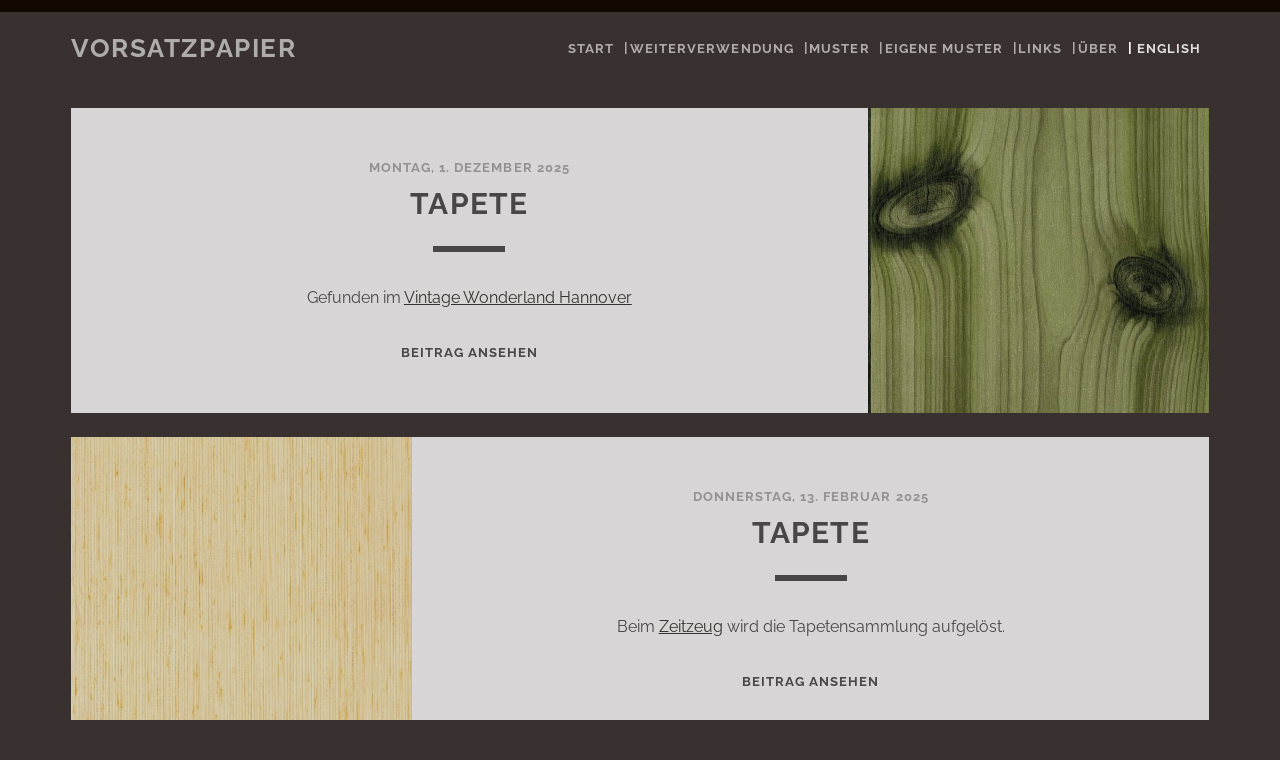

--- FILE ---
content_type: text/html; charset=utf-8
request_url: https://vorsatzpapier.projektemacher.org/
body_size: 3397
content:
<!DOCTYPE html>
<html lang="de">
<head>
    <meta charset="utf-8"><script type="application/ld+json">
    {
        "@context" : "http://schema.org",
        "@type" : "BlogPosting",
        "mainEntityOfPage": {
             "@type": "WebPage",
             "@id": "https:\/\/vorsatzpapier.projektemacher.org\/"
        },
        "articleSection" : "",
        "name" : "",
        "headline" : "",
        "description" : "",
        "inLanguage" : "en",
        "author" : "",
        "creator" : "",
        "publisher": "",
        "accountablePerson" : "",
        "copyrightHolder" : "",
        "copyrightYear" : "0001",
        "datePublished": "0001-01-01 00:00:00 \u002b0000 UTC",
        "dateModified" : "0001-01-01 00:00:00 \u002b0000 UTC",
        "url" : "https:\/\/vorsatzpapier.projektemacher.org\/",
        "wordCount" : "0",
        "image" : "https:\/\/vorsatzpapier.projektemacher.org\/%!s(\u003cnil\u003e)",
        "keywords" : [ "Blog" ]
    }
    </script>


<meta name="author" content="Christian Mahnke">
  <meta name="dc.creator" content="Christian Mahnke">

<meta http-equiv="Content-Language" content="de">
<meta name="dc.type" content="Text">
<meta name="description" content="Old endpapers and wallpapers">
<meta property="og:type" content="blog" /><meta property="og:url" content="https://vorsatzpapier.projektemacher.org/" />
<meta property="og:image" content="https://vorsatzpapier.projektemacher.org/ogPreview_hu_86626cb6db8aebe.png" />
  <meta property="og:image:type" content="image/png" />
  <meta property="og:image:width" content="1200" />
  <meta property="og:image:height" content="630" />



<meta name="keywords" content="Vorsatzpapiere, Ornamente, Papier, Bücher, Book end paper, paper, books"><meta name="dc.subject" content="Vorsatzpapiere"><meta name="dc.subject" content="Ornamente"><meta name="dc.subject" content="Papier"><meta name="dc.subject" content="Bücher"><meta name="dc.subject" content="Book end paper"><meta name="dc.subject" content="paper"><meta name="dc.subject" content="books">
<meta name="generator" content="Hugo 0.154.5">
<meta name="projektemacher.org:build-date" content="2026-01-18 11:33:42.855298258 &#43;0000 UTC m=&#43;0.290414810"><meta name="projektemacher.org:stats" content="{&#34;count&#34;:&#34;210&#34;,&#34;latest&#34;:&#34;2025-12-01T15:00:00&#43;02:00&#34;}">
<meta name="viewport" content="width=device-width, initial-scale=1.0, minimum-scale=1.0, user-scalable=no">


<meta http-equiv="Content-Security-Policy" content="upgrade-insecure-requests">
<link href="https://vorsatzpapier.projektemacher.org/css/3dcde2e700baa65d3814003bfc8fa7f9.min.361b57519d51b7ebcff03202d3e57b0a271aeafbf3b426695261fae508f52b85.css" rel="stylesheet" integrity="sha256-NhtXUZ1Rt&#43;vP8DIC0&#43;V7Cica6vvztCZpUmH65Qj1K4U=">
<script src="https://vorsatzpapier.projektemacher.org/js/5d85c20c8f862f9ecfa0aee0edbc8fe4.min.621aa06042969abe8e9ace49562288b01268991120727f844a1760098d6afb02.js" integrity="sha256-YhqgYEKWmr6Oms5JViKIsBJomREgcn+EShdgCY1q+wI="></script>


<link rel="icon" type="image/png" href="https://vorsatzpapier.projektemacher.org/images/favicon-32.png" sizes="32x32">
<link rel="icon" type="image/png" href="https://vorsatzpapier.projektemacher.org/images/favicon-16.png" sizes="16x16">


<link rel="shortcut icon" href="https://vorsatzpapier.projektemacher.org/img/favicon.ico" type="image/x-icon">
<link rel="icon" href="https://vorsatzpapier.projektemacher.org/img/favicon.ico" type="image/x-icon">


  <link href="https://vorsatzpapier.projektemacher.org/index.xml" rel="alternate" type="application/rss+xml" title="Vorsatzpapier" />
  <link href="https://vorsatzpapier.projektemacher.org/index.xml" rel="feed" type="application/rss+xml" title="Vorsatzpapier" />


</head>

    <body class="home blog ct-body standard ">

  <div id="overflow-container" class="overflow-container">
    <a class="skip-content" href="#main">Skip to content</a>
    <header id="site-header" class="site-header" role="banner">
      <div class='top-navigation'>
        <div class='container'>
</div>

      </div>

      <div class="container">
        <div id="title-info" class="title-info">
    <div id='site-title' class='site-title'>
        
            <a href="https://vorsatzpapier.projektemacher.org/"> Vorsatzpapier </a>
        </div>
    </div><nav class="top top-menu">
    <input type="checkbox" id="menu-toggle" />
    <label class="menu-button float-right" for="menu-toggle"><i class="menu-icon"></i></label>
    <ul class="navigation-list"><li class="navigation-item current navto-"><a class="navigation-link" href="https://vorsatzpapier.projektemacher.org/" title="Start">Start<i class="link-icon"></i></a></li><li class="navigation-item navto-reuse"><a class="navigation-link" href="https://vorsatzpapier.projektemacher.org/reuse/" title="Weiterverwendung">Weiterverwendung<i class="link-icon"></i></a></li><li class="navigation-item navto-patterns"><a class="navigation-link" href="https://vorsatzpapier.projektemacher.org/patterns/" title="Muster">Muster<i class="link-icon"></i></a></li><li class="navigation-item navto-generator"><a class="navigation-link" href="https://vorsatzpapier.projektemacher.org/generator/" title="Eigene Muster">Eigene Muster<i class="link-icon"></i></a></li><li class="navigation-item navto-links"><a class="navigation-link" href="https://vorsatzpapier.projektemacher.org/links/" title="Links">Links<i class="link-icon"></i></a></li><li class="navigation-item navto-about"><a class="navigation-link" href="https://vorsatzpapier.projektemacher.org/about/" title="Über">Über<i class="link-icon"></i></a></li><li class="navigation-item lang">
              <a href="https://vorsatzpapier.projektemacher.org/en/" title="English">English</a>
            </li></ul>
  </nav></div>

      </div>
    </header>

    <div id="main" class="main" role="main">

      
  <h1 class="screen-reader-text">Posts</h1>

<div id="loop-container" class="loop-container">
		<div style="background-image: url(/post/tapete-50/front/full/full/0/default_hu_db1a0f268e7f73c0.jpg);" class="preview post type-post status-publish format-standard has-post-thumbnail hentry category-design tag-memories tag-normal-post tag-standard-2 excerpt zoom full-without-featured odd excerpt"><a class="featured-image-link" href="https://vorsatzpapier.projektemacher.org/post/tapete-50/"><div class="featured-image lazy lazy-bg-image" data-background="/post/tapete-50/front/full/full/0/default_hu_db1a0f268e7f73c0.jpg">
					</div>
				
			</a><div class="excerpt-container">
				<div class="excerpt-meta">
					<span class="date">Montag, 1. Dezember 2025
					</span>
					
				</div>
				<div class='excerpt-header'>
					<h2 class='excerpt-title'>
						<a href="https://vorsatzpapier.projektemacher.org/post/tapete-50/ "> Tapete </a>
					</h2>
				</div>
				<div class='excerpt-content'>
					<article>
						<p>Gefunden im <a href="https://www.facebook.com/vintagebythesea/" target="_blank">Vintage Wonderland Hannover</a></p>
						<div class="more-link-wrapper"><a class="more-link" href="https://vorsatzpapier.projektemacher.org/post/tapete-50/">Beitrag ansehen<span class="screen-reader-text">This is a Standard Post</span></a></div>
					</article>
				</div>
			</div>
		</div>
		<div style="background-image: url(/post/tapete-49/front/full/full/0/default_hu_58533d2307bd50df.jpg);" class="preview post type-post status-publish format-standard has-post-thumbnail hentry category-design tag-memories tag-normal-post tag-standard-2 excerpt zoom full-without-featured even excerpt"><a class="featured-image-link" href="https://vorsatzpapier.projektemacher.org/post/tapete-49/"><div class="featured-image lazy lazy-bg-image" data-background="/post/tapete-49/front/full/full/0/default_hu_58533d2307bd50df.jpg">
					</div>
				
			</a><div class="excerpt-container">
				<div class="excerpt-meta">
					<span class="date">Donnerstag, 13. Februar 2025
					</span>
					
				</div>
				<div class='excerpt-header'>
					<h2 class='excerpt-title'>
						<a href="https://vorsatzpapier.projektemacher.org/post/tapete-49/ "> Tapete </a>
					</h2>
				</div>
				<div class='excerpt-content'>
					<article>
						<p>Beim <a target="_blank" href="http://zeitzeug.de/">Zeitzeug</a> wird die Tapetensammlung aufgelöst.</p>
						<div class="more-link-wrapper"><a class="more-link" href="https://vorsatzpapier.projektemacher.org/post/tapete-49/">Beitrag ansehen<span class="screen-reader-text">This is a Standard Post</span></a></div>
					</article>
				</div>
			</div>
		</div>
		<div style="background-image: url(/post/tapete-48/front/full/full/0/default_hu_1bd2e06fcf358c93.jpg);" class="preview post type-post status-publish format-standard has-post-thumbnail hentry category-design tag-memories tag-normal-post tag-standard-2 excerpt zoom full-without-featured odd excerpt"><a class="featured-image-link" href="https://vorsatzpapier.projektemacher.org/post/tapete-48/"><div class="featured-image lazy lazy-bg-image" data-background="/post/tapete-48/front/full/full/0/default_hu_1bd2e06fcf358c93.jpg">
					</div>
				
			</a><div class="excerpt-container">
				<div class="excerpt-meta">
					<span class="date">Donnerstag, 6. Februar 2025
					</span>
					
				</div>
				<div class='excerpt-header'>
					<h2 class='excerpt-title'>
						<a href="https://vorsatzpapier.projektemacher.org/post/tapete-48/ "> Tapete </a>
					</h2>
				</div>
				<div class='excerpt-content'>
					<article>
						<p>Beim <a target="_blank" href="http://zeitzeug.de/">Zeitzeug</a> wird die Tapetensammlung aufgelöst.</p>
						<div class="more-link-wrapper"><a class="more-link" href="https://vorsatzpapier.projektemacher.org/post/tapete-48/">Beitrag ansehen<span class="screen-reader-text">This is a Standard Post</span></a></div>
					</article>
				</div>
			</div>
		</div>
		<div style="background-image: url(/post/tapete-47/front/full/full/0/default_hu_683d7b8a209a2a0c.jpg);" class="preview post type-post status-publish format-standard has-post-thumbnail hentry category-design tag-memories tag-normal-post tag-standard-2 excerpt zoom full-without-featured even excerpt"><a class="featured-image-link" href="https://vorsatzpapier.projektemacher.org/post/tapete-47/"><div class="featured-image lazy lazy-bg-image" data-background="/post/tapete-47/front/full/full/0/default_hu_683d7b8a209a2a0c.jpg">
					</div>
				
			</a><div class="excerpt-container">
				<div class="excerpt-meta">
					<span class="date">Donnerstag, 30. Januar 2025
					</span>
					
				</div>
				<div class='excerpt-header'>
					<h2 class='excerpt-title'>
						<a href="https://vorsatzpapier.projektemacher.org/post/tapete-47/ "> Tapete </a>
					</h2>
				</div>
				<div class='excerpt-content'>
					<article>
						<p>Beim <a target="_blank" href="http://zeitzeug.de/">Zeitzeug</a> wird die Tapetensammlung aufgelöst.</p>
						<div class="more-link-wrapper"><a class="more-link" href="https://vorsatzpapier.projektemacher.org/post/tapete-47/">Beitrag ansehen<span class="screen-reader-text">This is a Standard Post</span></a></div>
					</article>
				</div>
			</div>
		</div>
		<div style="background-image: url(/post/tapete-46/front/full/full/0/default_hu_243231d10cdb507e.jpg);" class="preview post type-post status-publish format-standard has-post-thumbnail hentry category-design tag-memories tag-normal-post tag-standard-2 excerpt zoom full-without-featured odd excerpt"><a class="featured-image-link" href="https://vorsatzpapier.projektemacher.org/post/tapete-46/"><div class="featured-image lazy lazy-bg-image" data-background="/post/tapete-46/front/full/full/0/default_hu_243231d10cdb507e.jpg">
					</div>
				
			</a><div class="excerpt-container">
				<div class="excerpt-meta">
					<span class="date">Donnerstag, 23. Januar 2025
					</span>
					
				</div>
				<div class='excerpt-header'>
					<h2 class='excerpt-title'>
						<a href="https://vorsatzpapier.projektemacher.org/post/tapete-46/ "> Tapete </a>
					</h2>
				</div>
				<div class='excerpt-content'>
					<article>
						<p>Beim <a target="_blank" href="http://zeitzeug.de/">Zeitzeug</a> wird die Tapetensammlung aufgelöst.</p>
						<div class="more-link-wrapper"><a class="more-link" href="https://vorsatzpapier.projektemacher.org/post/tapete-46/">Beitrag ansehen<span class="screen-reader-text">This is a Standard Post</span></a></div>
					</article>
				</div>
			</div>
		</div>
		<div style="background-image: url(/post/tapete-45/front/full/full/0/default_hu_879694267edc3aa4.jpg);" class="preview post type-post status-publish format-standard has-post-thumbnail hentry category-design tag-memories tag-normal-post tag-standard-2 excerpt zoom full-without-featured even excerpt"><a class="featured-image-link" href="https://vorsatzpapier.projektemacher.org/post/tapete-45/"><div class="featured-image lazy lazy-bg-image" data-background="/post/tapete-45/front/full/full/0/default_hu_879694267edc3aa4.jpg">
					</div>
				
			</a><div class="excerpt-container">
				<div class="excerpt-meta">
					<span class="date">Donnerstag, 16. Januar 2025
					</span>
					
				</div>
				<div class='excerpt-header'>
					<h2 class='excerpt-title'>
						<a href="https://vorsatzpapier.projektemacher.org/post/tapete-45/ "> Tapete </a>
					</h2>
				</div>
				<div class='excerpt-content'>
					<article>
						<p>Beim <a target="_blank" href="http://zeitzeug.de/">Zeitzeug</a> wird die Tapetensammlung aufgelöst.</p>
						<div class="more-link-wrapper"><a class="more-link" href="https://vorsatzpapier.projektemacher.org/post/tapete-45/">Beitrag ansehen<span class="screen-reader-text">This is a Standard Post</span></a></div>
					</article>
				</div>
			</div>
		</div>
		<div style="background-image: url(/post/tapete-44/front/full/full/0/default_hu_a6eac6c1b0a0238a.jpg);" class="preview post type-post status-publish format-standard has-post-thumbnail hentry category-design tag-memories tag-normal-post tag-standard-2 excerpt zoom full-without-featured odd excerpt"><a class="featured-image-link" href="https://vorsatzpapier.projektemacher.org/post/tapete-44/"><div class="featured-image lazy lazy-bg-image" data-background="/post/tapete-44/front/full/full/0/default_hu_a6eac6c1b0a0238a.jpg">
					</div>
				
			</a><div class="excerpt-container">
				<div class="excerpt-meta">
					<span class="date">Donnerstag, 9. Januar 2025
					</span>
					
				</div>
				<div class='excerpt-header'>
					<h2 class='excerpt-title'>
						<a href="https://vorsatzpapier.projektemacher.org/post/tapete-44/ "> Tapete </a>
					</h2>
				</div>
				<div class='excerpt-content'>
					<article>
						<p>Beim <a target="_blank" href="http://zeitzeug.de/">Zeitzeug</a> wird die Tapetensammlung aufgelöst.</p>
						<div class="more-link-wrapper"><a class="more-link" href="https://vorsatzpapier.projektemacher.org/post/tapete-44/">Beitrag ansehen<span class="screen-reader-text">This is a Standard Post</span></a></div>
					</article>
				</div>
			</div>
		</div>
		<div style="background-image: url(/post/tapete-43/front/full/full/0/default_hu_7b3956b095bbd07e.jpg);" class="preview post type-post status-publish format-standard has-post-thumbnail hentry category-design tag-memories tag-normal-post tag-standard-2 excerpt zoom full-without-featured even excerpt"><a class="featured-image-link" href="https://vorsatzpapier.projektemacher.org/post/tapete-43/"><div class="featured-image lazy lazy-bg-image" data-background="/post/tapete-43/front/full/full/0/default_hu_7b3956b095bbd07e.jpg">
					</div>
				
			</a><div class="excerpt-container">
				<div class="excerpt-meta">
					<span class="date">Donnerstag, 2. Januar 2025
					</span>
					
				</div>
				<div class='excerpt-header'>
					<h2 class='excerpt-title'>
						<a href="https://vorsatzpapier.projektemacher.org/post/tapete-43/ "> Tapete </a>
					</h2>
				</div>
				<div class='excerpt-content'>
					<article>
						<p>Beim <a target="_blank" href="http://zeitzeug.de/">Zeitzeug</a> wird die Tapetensammlung aufgelöst.</p>
						<div class="more-link-wrapper"><a class="more-link" href="https://vorsatzpapier.projektemacher.org/post/tapete-43/">Beitrag ansehen<span class="screen-reader-text">This is a Standard Post</span></a></div>
					</article>
				</div>
			</div>
		</div>
		<div style="background-image: url(/post/tapete-42/front/full/full/0/default_hu_3e55819728b837cf.jpg);" class="preview post type-post status-publish format-standard has-post-thumbnail hentry category-design tag-memories tag-normal-post tag-standard-2 excerpt zoom full-without-featured odd excerpt"><a class="featured-image-link" href="https://vorsatzpapier.projektemacher.org/post/tapete-42/"><div class="featured-image lazy lazy-bg-image" data-background="/post/tapete-42/front/full/full/0/default_hu_3e55819728b837cf.jpg">
					</div>
				
			</a><div class="excerpt-container">
				<div class="excerpt-meta">
					<span class="date">Donnerstag, 26. Dezember 2024
					</span>
					
				</div>
				<div class='excerpt-header'>
					<h2 class='excerpt-title'>
						<a href="https://vorsatzpapier.projektemacher.org/post/tapete-42/ "> Tapete </a>
					</h2>
				</div>
				<div class='excerpt-content'>
					<article>
						<p>Beim <a target="_blank" href="http://zeitzeug.de/">Zeitzeug</a> wird die Tapetensammlung aufgelöst.</p>
						<div class="more-link-wrapper"><a class="more-link" href="https://vorsatzpapier.projektemacher.org/post/tapete-42/">Beitrag ansehen<span class="screen-reader-text">This is a Standard Post</span></a></div>
					</article>
				</div>
			</div>
		</div>
		<div style="background-image: url(/post/tapete-39/front/full/full/0/default_hu_14ae64ff63255c0c.jpg);" class="preview post type-post status-publish format-standard has-post-thumbnail hentry category-design tag-memories tag-normal-post tag-standard-2 excerpt zoom full-without-featured even excerpt"><a class="featured-image-link" href="https://vorsatzpapier.projektemacher.org/post/tapete-39/"><div class="featured-image lazy lazy-bg-image" data-background="/post/tapete-39/front/full/full/0/default_hu_14ae64ff63255c0c.jpg">
					</div>
				
			</a><div class="excerpt-container">
				<div class="excerpt-meta">
					<span class="date">Donnerstag, 26. Dezember 2024
					</span>
					
				</div>
				<div class='excerpt-header'>
					<h2 class='excerpt-title'>
						<a href="https://vorsatzpapier.projektemacher.org/post/tapete-39/ "> Tapete </a>
					</h2>
				</div>
				<div class='excerpt-content'>
					<article>
						<p>Beim <a target="_blank" href="http://zeitzeug.de/">Zeitzeug</a> wird die Tapetensammlung aufgelöst.</p>
						<div class="more-link-wrapper"><a class="more-link" href="https://vorsatzpapier.projektemacher.org/post/tapete-39/">Beitrag ansehen<span class="screen-reader-text">This is a Standard Post</span></a></div>
					</article>
				</div>
			</div>
		</div></div>

  


<nav class="navigation pagination" role="navigation">
	<div class="nav-links">
		
			
			
    			
    			
    			
    			
    				
    				
    			<a class="page-numbers current" href="https://vorsatzpapier.projektemacher.org/">1</a>
                
			
    			
    			
    			
    			
    				
    				
    			<a class="page-numbers " href="https://vorsatzpapier.projektemacher.org/page/2/">2</a>
                
			
    			
    			
    			
    			
    				
    				
    			<a class="page-numbers " href="https://vorsatzpapier.projektemacher.org/page/3/">3</a>
                
			
    			
    			
    			
    			
    				
    				
    			<a class="page-numbers " href="https://vorsatzpapier.projektemacher.org/page/4/">4</a>
                
			
    			
    			
    			
    			
    				
    				
    			<a class="page-numbers " href="https://vorsatzpapier.projektemacher.org/page/5/">5</a>
                
			
    			
    			
    			
    			
    				
    				
    			<a class="page-numbers " href="https://vorsatzpapier.projektemacher.org/page/6/">6</a>
                
			
    			
    			
    			
    			
    				
    				
    			<a class="page-numbers " href="https://vorsatzpapier.projektemacher.org/page/7/">7</a>
                
			
    			
    			
    			
    			
    				
    				
    			<a class="page-numbers " href="https://vorsatzpapier.projektemacher.org/page/8/">8</a>
                
			
    			
    			
    			
    			
    				
    				
    			<a class="page-numbers " href="https://vorsatzpapier.projektemacher.org/page/9/">9</a>
                
			
    			
    			
    			
    			
    				
    				
    			<a class="page-numbers " href="https://vorsatzpapier.projektemacher.org/page/10/">10</a>
                
			
		
			<a class="back-next" href="https://vorsatzpapier.projektemacher.org/page/2/">Vor</a>
		
	</div>
</nav>



    </div>

    <footer id="site-footer" class="site-footer" role="contentinfo">

	

	<div id="menu-footer" class="menu-container menu-footer" role="navigation">
		<div class="menu">

          <ul id="menu-footer-items" class="menu-footer-items">
            
                
                    <li class='menu-item menu-item-type-custom menu-item-object-custom'>
                      <a href="https://vorsatzpapier.projektemacher.org/">Start</a>
                    </li>
                
                    <li class='menu-item menu-item-type-post_type menu-item-object-page'>
                      <a href="https://vorsatzpapier.projektemacher.org/reuse/">Weiterverwendung</a>
                    </li>
                
                    <li class='menu-item menu-item-type-post_type menu-item-object-page'>
                      <a href="https://vorsatzpapier.projektemacher.org/patterns/">Muster</a>
                    </li>
                
                    <li class='menu-item menu-item-type-post_type menu-item-object-page'>
                      <a href="https://vorsatzpapier.projektemacher.org/generator/">Eigene Muster</a>
                    </li>
                
                    <li class='menu-item menu-item-type-post_type menu-item-object-page'>
                      <a href="https://vorsatzpapier.projektemacher.org/links/">Links</a>
                    </li>
                
                    <li class='menu-item menu-item-type-post_type menu-item-object-page'>
                      <a href="https://vorsatzpapier.projektemacher.org/about/">Über</a>
                    </li>
                
            
						<li class='menu-item privacy'>
								<a href="https://vorsatzpapier.projektemacher.org/privacy">Datenschutzerklärung</a>
						</li>
          </ul>
        </div>
    </div><div class="footer-container">
    <p class="projektemacher">
        Vorsatzpapier ist ein <a href="https://projektemacher.org/">Projektemacher</a> Blog <a title="Christian Mahnke" class="footer-link-cm" href="https://christianmahnke.de/"><img src="https://vorsatzpapier.projektemacher.org/images/cm.svg" style="height: 16px; margin-left: .5rem;"></a>
    </p><p class="copyright">&copy; MMXXI - MMXXVI <a href="https://projektemacher.org/" target="_blank">Projektemacher</a></p><p class="cc"><a rel="license" href="http://creativecommons.org/licenses/by-sa/4.0/"><img alt="Creative Commons Lizenzvertrag" style="border-width:0" src="https://vorsatzpapier.projektemacher.org/images/cc.png" /></a><br />Dieses Werk ist lizenziert unter einer <a rel="license" href="http://creativecommons.org/licenses/by-sa/4.0/">Creative Commons Namensnennung - Weitergabe unter gleichen Bedingungen 4.0 International Lizenz</a>.</p><p style="font-size: xx-small;">Based on Nederburg Hugo Theme by <a target="_blank" href="https://appernetic.io">Appernetic</a> - A port of Tracks by Compete Themes.</p></div>
</footer>

  </div>
</body>
</html>


--- FILE ---
content_type: image/svg+xml
request_url: https://vorsatzpapier.projektemacher.org/images/cm.svg
body_size: 1142
content:
<?xml version="1.0" encoding="UTF-8" standalone="no"?>
<svg
   xmlns:dc="http://purl.org/dc/elements/1.1/"
   xmlns:cc="http://creativecommons.org/ns#"
   xmlns:rdf="http://www.w3.org/1999/02/22-rdf-syntax-ns#"
   xmlns:svg="http://www.w3.org/2000/svg"
   xmlns="http://www.w3.org/2000/svg"
   xmlns:sodipodi="http://sodipodi.sourceforge.net/DTD/sodipodi-0.dtd"
   xmlns:inkscape="http://www.inkscape.org/namespaces/inkscape"
   version="1.1"
   id="svg833"
   xml:space="preserve"
   width="146.73827"
   height="150.88452"
   viewBox="0 0 146.73826 150.88452"
   sodipodi:docname="cm.svg"
   inkscape:version="1.0 (4035a4f, 2020-05-01)"><metadata
     id="metadata839"><rdf:RDF><cc:Work
         rdf:about=""><dc:format>image/svg+xml</dc:format><dc:type
           rdf:resource="http://purl.org/dc/dcmitype/StillImage" /><dc:title></dc:title></cc:Work></rdf:RDF></metadata><defs
     id="defs837" /><sodipodi:namedview
     pagecolor="#ffffff"
     bordercolor="#666666"
     inkscape:document-rotation="0"
     borderopacity="1"
     objecttolerance="10"
     gridtolerance="10"
     guidetolerance="10"
     inkscape:pageopacity="0"
     inkscape:pageshadow="2"
     inkscape:window-width="1280"
     inkscape:window-height="959"
     id="namedview835"
     showgrid="false"
     inkscape:zoom="5.6568542"
     inkscape:cx="70.991864"
     inkscape:cy="76.223889"
     inkscape:window-x="0"
     inkscape:window-y="23"
     inkscape:window-maximized="0"
     inkscape:current-layer="g841"
     fit-margin-top="0"
     fit-margin-left="0"
     fit-margin-right="0"
     fit-margin-bottom="0" /><g
     id="g841"
     inkscape:groupmode="layer"
     inkscape:label="ink_ext_XXXXXX"
     transform="matrix(1.3333333,0,0,-1.3333333,-151.09279,969.44204)"><g
       id="g843"
       transform="matrix(0.09641585,-0.0265327,0.0265327,0.09641585,-172.33088,67.893483)"><path
         sodipodi:nodetypes="sssccccccssssccccsccscccccscc"
         transform="matrix(7.2311887,1.9899525,1.9899525,-7.2311887,1005.1194,7113.5254)"
         d="M 76.650391,0.00976562 C 43.061239,-0.55191423 12.04817,21.544122 2.7226562,55.431641 -8.3294511,95.593341 15.268655,137.1116 55.431641,148.16406 c 24.920282,6.85782 50.356059,0.36627 68.718749,-15.13867 l -18.85156,-5.1875 c -4.55157,2.59468 -9.445421,4.5813 -14.544924,5.92578 L 118.4375,33.166016 c 3.68196,3.751378 6.86167,7.947735 9.44141,12.488281 l 18.85937,5.189453 C 138.88527,28.148019 120.35993,9.5762294 95.455078,2.7226562 89.179612,0.99570924 82.870604,0.11378042 76.650391,0.00976562 Z M 74.847656,15.142578 c 5.477682,-0.05496 11.050185,0.630178 16.595703,2.15625 6.363446,1.751158 12.195331,4.470646 17.406251,7.9375 l -29.802735,37.398438 -6.476563,-47.404297 -0.06445,-0.01953 c 0.778229,-0.0377 1.559271,-0.06051 2.341797,-0.06836 z M 60.130859,17.119141 32.447266,117.7207 C 17.888138,102.88608 11.384682,80.925428 17.296875,59.441406 23.209422,37.956099 40.03135,22.41743 60.130859,17.119141 Z m 5.347657,23.308593 c 1.989306,15.779445 4.164179,31.398789 6.691406,46.957032 C 82.410555,75.477789 92.012528,63.111268 101.82422,50.798828 L 78.46875,135.67188 c -6.253924,0.31322 -12.661327,-0.33212 -19.027344,-2.08399 -6.367302,-1.75222 -12.202213,-4.47487 -17.414062,-7.94336 z"
         style="fill:#d40000;fill-opacity:0.5;fill-rule:nonzero;stroke:none;stroke-width:0.133333"
         id="path845" /></g></g></svg>


--- FILE ---
content_type: application/javascript; charset=utf-8
request_url: https://vorsatzpapier.projektemacher.org/js/5d85c20c8f862f9ecfa0aee0edbc8fe4.min.621aa06042969abe8e9ace49562288b01268991120727f844a1760098d6afb02.js
body_size: 138187
content:
/*! Bundled license information:

jquery/dist/jquery.js:
  (*!
   * jQuery JavaScript Library v3.7.1
   * https://jquery.com/
   *
   * Copyright OpenJS Foundation and other contributors
   * Released under the MIT license
   * https://jquery.org/license
   *
   * Date: 2023-08-28T13:37Z
   *)

jquery-migrate/dist/jquery-migrate.js:
  (*!
   * jQuery Migrate - v3.6.0 - 2025-12-11T02:48Z
   * Copyright OpenJS Foundation and other contributors
   * Released under the MIT license
   * https://jquery.com/license/
   *)
*/(()=>{var M,K,Du,b,O,Ge,B2,yr,v2,ln,g2,zi,Si,pe,ii,Wa,Yo,ce,No,e4,Ki,F,ku,T,Tt,vu,Ot,Xn,lt,ke,gu,cr,lr,l,qe,c,_,ou,ts,os,te,ct,Bd,Me,Ne,Td,$n,Vn,ge,Re,pd,Qm,id,yc,ed,le,Oc,xc,Oe,Mc,s,ye,$e,cl,xs,ws,rc,P,_d,Rs,Hs,Sa,Ju,ja,Ht,Pt,ta,S1,Co,ko,Dt,wt,M4,V4,qn,ot,vi,W4,t2,Ti,u2,Ze,Di,p2,po,z2,gt,W2,Un,X,gs,ps,Ke,Lc,vt,wc,ks,As,fc,lc,x3,O3,_3,j3,v3,p3,m3,hs,Jr,Qr,u3,c3,s3,t3,Q2,X2,k2,E2,jo,_e,de,Yi,ht,h2,cf,o2,Qe,e2,Jo,Z0,Q0,X0,q0,U0,B0,Xo,Qo,oi,O0,v0,h0,u0,ui,Y4,St,Gn,Kn,yi,_i,wi,I4,Ce,je,b4,g4,f4,d4,l4,c4,r4,Fo,i4,s4,Q1,X1,G1,K1,U1,Kc,B1,N1,qi,D1,Z,Eo,Qi,Hn,z1,se,Rn,A1,pt,oa,j1,Se,ra,y,Fn,Oo,ua,g1,p1,m1,Ee,ga,A,ba,An,h1,d1,i1,o1,s1,t1,Y,Aa,ie,Qu,qu,Pa,Ha,Vu,Bu,Pu,Ru,Nu,go,fo,Qa,sr,ao,dr,pr,nu,vr,tu,eu,Gd,qd,Kd,Ud,Nd,Fr,zd,zr,Md,Us,Is,Cd,re,Ps,On,Xt,sc,_n,ic,d8,Zt,yd,rt,tn,md,hd,ud,dd,pc,gc,ld,bc,jc,sd,td,Zl,Ql,Cc,Gl,Ul,nn,on,Il,Hl,Rl,rl,Qc,Pc,Xc,Ic,Bc,Yc,qc,Wc,Ho,V1,Xe,Gc,rn,xt,Zc,Jc,el,tl,nl,sl,ol,il,al,bt,cn,ll,dl,ul,hl,ml,fl,Ie,gl,vl,bl,jl,yl,_l,wl,Ol,xl,Cl,El,kl,Al,Sl,Ml,Fl,Tl,zl,Nl,f,Dc,Pl,zc,Tc,De,ze,bs,Wl,jn,Kl,ue,wn,Xl,xn,qt,nd,vd,bd,Gs,Sr,Ld,Rd,Pd,Hd,Id,Mt,Xs,fe,Ye,d,L,B,ae,nt,Lt,Ln,uo,xu,E,Eu,t,Au,er,Wu,Ku,q,zn,Gt,Ma,Zu,yn,n1,Ca,xa,wa,a1,r1,c1,l1,_a,u1,ya,fa,f1,ma,ha,v1,ca,ia,y1,vn,xo,x1,C1,E1,k1,na,ea,Ji,Ao,gn,Ui,R1,P1,H1,I1,w4,Ei,C4,E4,k4,A4,Ci,xi,T4,z4,D4,N4,L4,R4,B4,ji,$4,U4,K4,q4,pi,G4,X4,fi,Z4,J4,e0,t0,n0,s0,o0,i0,yt,c0,l0,d0,f0,p0,g0,In,b0,j0,y0,_0,w0,ri,x0,si,ni,T0,z0,D0,N0,S3,M3,F3,T3,Le,N,W,L3,R3,n,S,H,Os,E3,cc,Wn,Ns,$,Ft,tc,Yn,Yr,dt,r3,a3,i3,n3,ft,e3,J2,Wr,Hr,qs,Qn,Jn,Rr,q2,Er,Cr,xr,V2,Or,ss,lo,N2,D2,T2,A2,Ia,bo,Fa,pa,Zi,Gi,y2,j2,Ni,r2,i2,P0,L0,Po,A0,ci,li,Ro,Oi,F4,O4,_4,st,m4,Mi,Fi,n4,t4,Z1,Ri,So,Et,Y1,Bi,at,$i,Wi,M1,_1,is,rs,Ea,ka,Yu,$u,Ba,Iu,k,Va,$a,Ua,Ka,it,Ga,Om,wu,yu,ju,bu,mu,ur,du,lu,cu,ru,hr,Jd,Zd,Qd,_r,ds,eo,Qs,Ks,us,xd,Od,jd,hc,mc,cd,rd,ad,_c,Uc,Yl,ql,Sc,Ll,Dl,pl,Vl,kc,od,dc,ac,oc,Gr,Vs,Ed,kd,$r,Vr,Ys,Lr,kr,Js,wr,fr,io,uu,hu,ar,or,Ou,Su,Xa,Ko,Ra,La,Uu,Da,Ta,Oa,_o,b1,aa,w1,L1,Hi,ms,Lo,fs,Q4,mi,ne,a0,S0,Io,F0,ef,tf,ti,R0,af,H0,l2,ai,bi,R,_2,Xi,sa,va,x2,M2,Ya,jf,yf,me,he,gr,Ct,H2,U2,kf,Y2,h3,C3,N3,$l=Object.defineProperty,xf=Object.getOwnPropertyDescriptor,nr=Object.getOwnPropertyNames,_f=Object.prototype.hasOwnProperty,e=(e,t)=>function(){return e&&(t=(0,e[nr(e)[0]])(e=0)),t},Ai=(e,t)=>function(){return t||(0,e[nr(e)[0]])((t={exports:{}}).exports,t),t.exports},G8=(e,t,n,s)=>{if(t&&typeof t=="object"||typeof t=="function")for(let o of nr(t))!_f.call(e,o)&&o!==n&&$l(e,o,{get:()=>t[o],enumerable:!(s=xf(t,o))||s.enumerable});return e},Tf=e=>G8($l({},"__esModule",{value:!0}),e),S4=Ai({"node_modules/jquery/dist/jquery.js"(e,t){(function(e,n){"use strict";typeof t=="object"&&typeof t.exports=="object"?t.exports=e.document?n(e,!0):function(e){if(!e.document)throw new Error("jQuery requires a window with a document");return n(e)}:n(e)})(typeof window!="undefined"?window:e,function(e,t){"use strict";l=[],ke=Object.getPrototypeOf,h=l.slice,Ee=l.flat?function(e){return l.flat.call(e)}:function(e){return l.concat.apply([],e)},U=l.push,y=l.indexOf,W={},Oe=W.toString,M=W.hasOwnProperty,je=M.toString,Be=je.call(Object),a={},i=function(t){return typeof t=="function"&&typeof t.nodeType!="number"&&typeof t.item!="function"},E=function(t){return t!=null&&t===t.window},o=e.document,$e={type:!0,src:!0,nonce:!0,noModule:!0};function qe(e,t,n){n=n||o;var s,a,i=n.createElement("script");if(i.text=e,t)for(s in $e)a=t[s]||t.getAttribute&&t.getAttribute(s),a&&i.setAttribute(s,a);n.head.appendChild(i).parentNode.removeChild(i)}function H(e){return e==null?e+"":typeof e=="object"||typeof e=="function"?W[Oe.call(e)]||"object":typeof e}var st="3.7.1",Xt=/HTML$/i,n=function(e,t){return new n.fn.init(e,t)};n.fn=n.prototype={jquery:st,constructor:n,length:0,toArray:function(){return h.call(this)},get:function(e){return e==null?h.call(this):e<0?this[e+this.length]:this[e]},pushStack:function(e){var t=n.merge(this.constructor(),e);return t.prevObject=this,t},each:function(e){return n.each(this,e)},map:function(e){return this.pushStack(n.map(this,function(t,n){return e.call(t,n,t)}))},slice:function(){return this.pushStack(h.apply(this,arguments))},first:function(){return this.eq(0)},last:function(){return this.eq(-1)},even:function(){return this.pushStack(n.grep(this,function(e,t){return(t+1)%2}))},odd:function(){return this.pushStack(n.grep(this,function(e,t){return t%2}))},eq:function(e){var n=this.length,t=+e+(e<0?n:0);return this.pushStack(t>=0&&t<n?[this[t]]:[])},end:function(){return this.prevObject||this.constructor()},push:U,sort:l.sort,splice:l.splice},n.extend=n.fn.extend=function(){var t,o,a,r,c,l,e=arguments[0]||{},s=1,u=arguments.length,d=!1;for(typeof e=="boolean"&&(d=e,e=arguments[s]||{},s++),typeof e!="object"&&!i(e)&&(e={}),s===u&&(e=this,s--);s<u;s++)if((l=arguments[s])!=null)for(o in l){if(t=l[o],o==="__proto__"||e===t)continue;d&&t&&(n.isPlainObject(t)||(r=Array.isArray(t)))?(a=e[o],r&&!Array.isArray(a)?c=[]:!r&&!n.isPlainObject(a)?c={}:c=a,r=!1,e[o]=n.extend(d,c,t)):t!==0[0]&&(e[o]=t)}return e},n.extend({expando:"jQuery"+(st+Math.random()).replace(/\D/g,""),isReady:!0,error:function(e){throw new Error(e)},noop:function(){},isPlainObject:function(e){var t,n;return!!e&&Oe.call(e)==="[object Object]"&&(t=ke(e),!t||(n=M.call(t,"constructor")&&t.constructor,typeof n=="function"&&je.call(n)===Be))},isEmptyObject:function(e){var t;for(t in e)return!1;return!0},globalEval:function(e,t,n){qe(e,{nonce:t&&t.nonce},n)},each:function(e,t){var s,n=0;if(we(e)){for(s=e.length;n<s;n++)if(t.call(e[n],n,e[n])===!1)break}else for(n in e)if(t.call(e[n],n,e[n])===!1)break;return e},text:function(e){var s,o="",i=0,t=e.nodeType;if(!t)for(;s=e[i++];)o+=n.text(s);return t===1||t===11?e.textContent:t===9?e.documentElement.textContent:t===3||t===4?e.nodeValue:o},makeArray:function(e,t){var s=t||[];return e!=null&&(we(Object(e))?n.merge(s,typeof e=="string"?[e]:e):U.call(s,e)),s},inArray:function(e,t,n){return t==null?-1:y.call(t,e,n)},isXMLDoc:function(e){var n=e&&e.namespaceURI,t=e&&(e.ownerDocument||e).documentElement;return!Xt.test(n||t&&t.nodeName||"HTML")},merge:function(e,t){for(var o=+t.length,n=0,s=e.length;n<o;n++)e[s++]=t[n];return e.length=s,e},grep:function(e,t,n){for(var o,i=[],s=0,a=e.length,r=!n;s<a;s++)o=!t(e[s],s),o!==r&&i.push(e[s]);return i},map:function(e,t,n){var o,a,s=0,i=[];if(we(e))for(a=e.length;s<a;s++)o=t(e[s],s,n),o!=null&&i.push(o);else for(s in e)o=t(e[s],s,n),o!=null&&i.push(o);return Ee(i)},guid:1,support:a}),typeof Symbol=="function"&&(n.fn[Symbol.iterator]=l[Symbol.iterator]),n.each("Boolean Number String Function Array Date RegExp Object Error Symbol".split(" "),function(e,t){W["[object "+t+"]"]=t.toLowerCase()});function we(e){var t=!!e&&"length"in e&&e.length,n=H(e);return!i(e)&&!E(e)&&(n==="array"||t===0||typeof t=="number"&&t>0&&t-1 in e)}function c(e,t){return e.nodeName&&e.nodeName.toLowerCase()===t.toLowerCase()}jt=l.pop,Ot=l.sort,ct=l.splice,r=`[\\x20\\t\\r\\n\\f]`,P=new RegExp("^"+r+"+|((?:^|[^\\\\])(?:\\\\.)*)"+r+"+$","g"),n.contains=function(e,t){var n=t&&t.parentNode;return e===n||!!(n&&n.nodeType===1&&(e.contains?e.contains(n):e.compareDocumentPosition&&e.compareDocumentPosition(n)&16))},zt=/([\0-\x1f\x7f]|^-?\d)|^-$|[^\x80-\uFFFF\w-]/g;function Lt(e,t){return t?e==="\0"?"�":e.slice(0,-1)+"\\"+e.charCodeAt(e.length-1).toString(16)+" ":"\\"+e}n.escapeSelector=function(e){return(e+"").replace(zt,Lt)},_=o,G=U,function(){var t,o,d,f,v,C,k,z,L,V,m=G,i=n.expando,p=0,ve=0,X=D(),Q=D(),Z=D(),N=D(),H=function(e,t){return e===t&&(L=!0),0},J="checked|selected|async|autofocus|autoplay|controls|defer|disabled|hidden|ismap|loop|multiple|open|readonly|required|scoped",w="(?:\\\\[\\da-fA-F]{1,6}"+r+`?|\\\\[^\\r\\n\\f]|[\\w-]|[^\0-\\x7f])+`,ee="\\["+r+"*("+w+")(?:"+r+"*([*^$|!~]?=)"+r+`*(?:'((?:\\\\.|[^\\\\'])*)'|"((?:\\\\.|[^\\\\"])*)"|(`+w+"))|)"+r+"*\\]",te=":("+w+`)(?:\\((('((?:\\\\.|[^\\\\'])*)'|"((?:\\\\.|[^\\\\"])*)")|((?:\\\\.|[^\\\\()[\\]]|`+ee+")*)|.*)\\)|)",ce=new RegExp(r+"+","g"),se=new RegExp("^"+r+"*,"+r+"*"),q=new RegExp("^"+r+"*([>+~]|"+r+")"+r+"*"),de=new RegExp(r+"|>"),ie=new RegExp(te),oe=new RegExp("^"+w+"$"),S={ID:new RegExp("^#("+w+")"),CLASS:new RegExp("^\\.("+w+")"),TAG:new RegExp("^("+w+"|[*])"),ATTR:new RegExp("^"+ee),PSEUDO:new RegExp("^"+te),CHILD:new RegExp("^:(only|first|last|nth|nth-last)-(child|of-type)(?:\\("+r+"*(even|odd|(([+-]|)(\\d*)n|)"+r+"*(?:([+-]|)"+r+"*(\\d+)|))"+r+"*\\)|)","i"),bool:new RegExp("^(?:"+J+")$","i"),needsContext:new RegExp("^"+r+"*[>+~]|:(even|odd|eq|gt|lt|nth|first|last)(?:\\("+r+"*((?:-\\d)?\\d*)"+r+"*\\)|)(?=[^-]|$)","i")},ue=/^(?:input|select|textarea|button)$/i,me=/^h\d$/i,fe=/^(?:#([\w-]+)|(\w+)|\.([\w-]+))$/,W=/[+~]/,g=new RegExp("\\\\[\\da-fA-F]{1,6}"+r+`?|\\\\([^\\r\\n\\f])`,"g"),b=function(e,t){var n="0x"+e.slice(1)-65536;return t?t:n<0?String.fromCharCode(n+65536):String.fromCharCode(n>>10|55296,n&1023|56320)},ae=function(){j()},be=F(function(e){return e.disabled===!0&&c(e,"fieldset")},{dir:"parentNode",next:"legend"});function pe(){try{return o.activeElement}catch{}}try{m.apply(l=h.call(_.childNodes),_.childNodes),l[_.childNodes.length].nodeType}catch{m={apply:function(e,t){G.apply(e,h.call(t))},call:function(e){G.apply(e,h.call(arguments,1))}}}function s(e,t,r,c){var l,u,h,v,b,y,_,p=t&&t.ownerDocument,g=t?t.nodeType:9;if(r=r||[],typeof e!="string"||!e||g!==1&&g!==9&&g!==11)return r;if(!c&&(j(t),t=t||o,f)){if(g!==11&&(y=fe.exec(e)))if(l=y[1]){if(g===9)if(u=t.getElementById(l)){if(u.id===l)return m.call(r,u),r}else return r;else if(p&&(u=p.getElementById(l))&&s.contains(t,u)&&u.id===l)return m.call(r,u),r}else if(y[2])return m.apply(r,t.getElementsByTagName(e)),r;else if((l=y[3])&&t.getElementsByClassName)return m.apply(r,t.getElementsByClassName(l)),r;if(!N[e+" "]&&(!d||!d.test(e))){if(_=e,p=t,g===1&&(de.test(e)||q.test(e))){for(p=W.test(e)&&U(t.parentNode)||t,(p!=t||!a.scope)&&((h=t.getAttribute("id"))?h=n.escapeSelector(h):t.setAttribute("id",h=i)),v=E(e),b=v.length;b--;)v[b]=(h?"#"+h:":scope")+" "+T(v[b]);_=v.join(",")}try{return m.apply(r,p.querySelectorAll(_)),r}catch{N(e,!0)}finally{h===i&&t.removeAttribute("id")}}}return Y(e.replace(P,"$1"),t,r,c)}function D(){var n=[];function e(s,o){return n.push(s+" ")>t.cacheLength&&delete e[n.shift()],e[s+" "]=o}return e}function u(e){return e[i]=!0,e}function x(e){var t=o.createElement("fieldset");try{return!!e(t)}catch{return!1}finally{t.parentNode&&t.parentNode.removeChild(t),t=null}}function le(e){return function(t){return c(t,"input")&&t.type===e}}function re(e){return function(t){return(c(t,"input")||c(t,"button"))&&t.type===e}}function K(e){return function(t){return"form"in t?t.parentNode&&t.disabled===!1?"label"in t?"label"in t.parentNode?t.parentNode.disabled===e:t.disabled===e:t.isDisabled===e||t.isDisabled!==!e&&be(t)===e:t.disabled===e:"label"in t&&t.disabled===e}}function O(e){return u(function(t){return t=+t,u(function(n,s){for(var o,i=e([],n.length,t),a=i.length;a--;)n[o=i[a]]&&(n[o]=!(s[o]=n[o]))})})}function U(e){return e&&typeof e.getElementsByTagName!="undefined"&&e}function j(e){var c,l=e?e.ownerDocument||e:_;return l==o||l.nodeType!==9||!l.documentElement?o:(o=l,v=o.documentElement,f=!n.isXMLDoc(o),V=v.matches||v.webkitMatchesSelector||v.msMatchesSelector,v.msMatchesSelector&&_!=o&&(c=o.defaultView)&&c.top!==c&&c.addEventListener("unload",ae),a.getById=x(function(e){return v.appendChild(e).id=n.expando,!o.getElementsByName||!o.getElementsByName(n.expando).length}),a.disconnectedMatch=x(function(e){return V.call(e,"*")}),a.scope=x(function(){return o.querySelectorAll(":scope")}),a.cssHas=x(function(){try{return o.querySelector(":has(*,:jqfake)"),!1}catch{return!0}}),a.getById?(t.filter.ID=function(e){var t=e.replace(g,b);return function(e){return e.getAttribute("id")===t}},t.find.ID=function(e,t){if(typeof t.getElementById!="undefined"&&f){var n=t.getElementById(e);return n?[n]:[]}}):(t.filter.ID=function(e){var t=e.replace(g,b);return function(e){var n=typeof e.getAttributeNode!="undefined"&&e.getAttributeNode("id");return n&&n.value===t}},t.find.ID=function(e,t){if(typeof t.getElementById!="undefined"&&f){var n,o,i,s=t.getElementById(e);if(s){if(n=s.getAttributeNode("id"),n&&n.value===e)return[s];for(i=t.getElementsByName(e),o=0;s=i[o++];)if(n=s.getAttributeNode("id"),n&&n.value===e)return[s]}return[]}}),t.find.TAG=function(e,t){return typeof t.getElementsByTagName!="undefined"?t.getElementsByTagName(e):t.querySelectorAll(e)},t.find.CLASS=function(e,t){if(typeof t.getElementsByClassName!="undefined"&&f)return t.getElementsByClassName(e)},d=[],x(function(e){var t;v.appendChild(e).innerHTML="<a id='"+i+"' href='' disabled='disabled'></a><select id='"+i+"-\r\\' disabled='disabled'><option selected=''></option></select>",e.querySelectorAll("[selected]").length||d.push("\\["+r+"*(?:value|"+J+")"),e.querySelectorAll("[id~="+i+"-]").length||d.push("~="),e.querySelectorAll("a#"+i+"+*").length||d.push(".#.+[+~]"),e.querySelectorAll(":checked").length||d.push(":checked"),t=o.createElement("input"),t.setAttribute("type","hidden"),e.appendChild(t).setAttribute("name","D"),v.appendChild(e).disabled=!0,e.querySelectorAll(":disabled").length!==2&&d.push(":enabled",":disabled"),t=o.createElement("input"),t.setAttribute("name",""),e.appendChild(t),e.querySelectorAll("[name='']").length||d.push("\\["+r+"*name"+r+"*="+r+`*(?:''|"")`)}),a.cssHas||d.push(":has"),d=d.length&&new RegExp(d.join("|")),H=function(e,t){if(e===t)return L=!0,0;var n=!e.compareDocumentPosition-!t.compareDocumentPosition;return n||(n=(e.ownerDocument||e)==(t.ownerDocument||t)?e.compareDocumentPosition(t):1,n&1||!a.sortDetached&&t.compareDocumentPosition(e)===n?e===o||e.ownerDocument==_&&s.contains(_,e)?-1:t===o||t.ownerDocument==_&&s.contains(_,t)?1:k?y.call(k,e)-y.call(k,t):0:n&4?-1:1)},o)}s.matches=function(e,t){return s(e,null,null,t)},s.matchesSelector=function(e,t){if(j(e),f&&!N[t+" "]&&(!d||!d.test(t)))try{var n=V.call(e,t);if(n||a.disconnectedMatch||e.document&&e.document.nodeType!==11)return n}catch{N(t,!0)}return s(t,o,null,[e]).length>0},s.contains=function(e,t){return(e.ownerDocument||e)!=o&&j(e),n.contains(e,t)},s.attr=function(e,n){(e.ownerDocument||e)!=o&&j(e);var s=t.attrHandle[n.toLowerCase()],i=s&&M.call(t.attrHandle,n.toLowerCase())?s(e,n,!f):0[0];return i!==0[0]?i:e.getAttribute(n)},s.error=function(e){throw new Error("Syntax error, unrecognized expression: "+e)},n.uniqueSort=function(e){var s,o=[],t=0,n=0;if(L=!a.sortStable,k=!a.sortStable&&h.call(e,0),Ot.call(e,H),L){for(;s=e[n++];)s===e[n]&&(t=o.push(n));for(;t--;)ct.call(e,o[t],1)}return k=null,e},n.fn.uniqueSort=function(){return this.pushStack(n.uniqueSort(h.apply(this)))},t=n.expr={cacheLength:50,createPseudo:u,match:S,attrHandle:{},find:{},relative:{">":{dir:"parentNode",first:!0}," ":{dir:"parentNode"},"+":{dir:"previousSibling",first:!0},"~":{dir:"previousSibling"}},preFilter:{ATTR:function(e){return e[1]=e[1].replace(g,b),e[3]=(e[3]||e[4]||e[5]||"").replace(g,b),e[2]==="~="&&(e[3]=" "+e[3]+" "),e.slice(0,4)},CHILD:function(e){return e[1]=e[1].toLowerCase(),e[1].slice(0,3)==="nth"?(e[3]||s.error(e[0]),e[4]=+(e[4]?e[5]+(e[6]||1):2*(e[3]==="even"||e[3]==="odd")),e[5]=+(e[7]+e[8]||e[3]==="odd")):e[3]&&s.error(e[0]),e},PSEUDO:function(e){var n,t=!e[6]&&e[2];return S.CHILD.test(e[0])?null:(e[3]?e[2]=e[4]||e[5]||"":t&&ie.test(t)&&(n=E(t,!0))&&(n=t.indexOf(")",t.length-n)-t.length)&&(e[0]=e[0].slice(0,n),e[2]=t.slice(0,n)),e.slice(0,3))}},filter:{TAG:function(e){var t=e.replace(g,b).toLowerCase();return e==="*"?function(){return!0}:function(e){return c(e,t)}},CLASS:function(e){var t=X[e+" "];return t||(t=new RegExp("(^|"+r+")"+e+"("+r+"|$)"))&&X(e,function(e){return t.test(typeof e.className=="string"&&e.className||typeof e.getAttribute!="undefined"&&e.getAttribute("class")||"")})},ATTR:function(e,t,n){return function(o){var i=s.attr(o,e);return i==null?t==="!=":!t||(i+="",t==="="?i===n:t==="!="?i!==n:t==="^="?n&&i.indexOf(n)===0:t==="*="?n&&i.indexOf(n)>-1:t==="$="?n&&i.slice(-n.length)===n:t==="~="?(" "+i.replace(ce," ")+" ").indexOf(n)>-1:t==="|="&&(i===n||i.slice(0,n.length+1)===n+"-"))}},CHILD:function(e,t,n,s,o){var l=e.slice(0,3)!=="nth",r=e.slice(-4)!=="last",a=t==="of-type";return s===1&&o===0?function(e){return!!e.parentNode}:function(t,n,d){var u,m,f,g,b,j=l!==r?"nextSibling":"previousSibling",v=t.parentNode,_=a&&t.nodeName.toLowerCase(),y=!d&&!a,h=!1;if(v){if(l){for(;j;){for(u=t;u=u[j];)if(a?c(u,_):u.nodeType===1)return!1;b=j=e==="only"&&!b&&"nextSibling"}return!0}if(b=[r?v.firstChild:v.lastChild],r&&y){for(g=v[i]||(v[i]={}),f=g[e]||[],m=f[0]===p&&f[1],h=m&&f[2],u=m&&v.childNodes[m];u=++m&&u&&u[j]||(h=m=0)||b.pop();)if(u.nodeType===1&&++h&&u===t){g[e]=[p,m,h];break}}else if(y&&(g=t[i]||(t[i]={}),f=g[e]||[],m=f[0]===p&&f[1],h=m),h===!1)for(;u=++m&&u&&u[j]||(h=m=0)||b.pop();)if((a?c(u,_):u.nodeType===1)&&++h&&(y&&(g=u[i]||(u[i]={}),g[e]=[p,h]),u===t))break;return h-=o,h===s||h%s===0&&h/s>=0}}},PSEUDO:function(e,n){var a,o=t.pseudos[e]||t.setFilters[e.toLowerCase()]||s.error("unsupported pseudo: "+e);return o[i]?o(n):o.length>1?(a=[e,e,"",n],t.setFilters.hasOwnProperty(e.toLowerCase())?u(function(e,t){for(var s,i=o(e,n),a=i.length;a--;)s=y.call(e,i[a]),e[s]=!(t[s]=i[a])}):function(e){return o(e,0,a)}):o}},pseudos:{not:u(function(e){var t=[],s=[],n=R(e.replace(P,"$1"));return n[i]?u(function(e,t,s,o){for(var a,r=n(e,null,o,[]),i=e.length;i--;)(a=r[i])&&(e[i]=!(t[i]=a))}):function(e,o,i){return t[0]=e,n(t,null,i,s),t[0]=null,!s.pop()}}),has:u(function(e){return function(t){return s(e,t).length>0}}),contains:u(function(e){return e=e.replace(g,b),function(t){return(t.textContent||n.text(t)).indexOf(e)>-1}}),lang:u(function(e){return oe.test(e||"")||s.error("unsupported lang: "+e),e=e.replace(g,b).toLowerCase(),function(t){var n;do if(n=f?t.lang:t.getAttribute("xml:lang")||t.getAttribute("lang"))return n=n.toLowerCase(),n===e||n.indexOf(e+"-")===0;while((t=t.parentNode)&&t.nodeType===1)return!1}}),target:function(t){var n=e.location&&e.location.hash;return n&&n.slice(1)===t.id},root:function(e){return e===v},focus:function(e){return e===pe()&&o.hasFocus()&&!!(e.type||e.href||~e.tabIndex)},enabled:K(!1),disabled:K(!0),checked:function(e){return c(e,"input")&&!!e.checked||c(e,"option")&&!!e.selected},selected:function(e){return e.parentNode&&e.parentNode.selectedIndex,e.selected===!0},empty:function(e){for(e=e.firstChild;e;e=e.nextSibling)if(e.nodeType<6)return!1;return!0},parent:function(e){return!t.pseudos.empty(e)},header:function(e){return me.test(e.nodeName)},input:function(e){return ue.test(e.nodeName)},button:function(e){return c(e,"input")&&e.type==="button"||c(e,"button")},text:function(e){var t;return c(e,"input")&&e.type==="text"&&((t=e.getAttribute("type"))==null||t.toLowerCase()==="text")},first:O(function(){return[0]}),last:O(function(e,t){return[t-1]}),eq:O(function(e,t,n){return[n<0?n+t:n]}),even:O(function(e,t){for(var n=0;n<t;n+=2)e.push(n);return e}),odd:O(function(e,t){for(var n=1;n<t;n+=2)e.push(n);return e}),lt:O(function(e,t,n){n<0?s=n+t:n>t?s=t:s=n;for(var s;--s>=0;)e.push(s);return e}),gt:O(function(e,t,n){for(var s=n<0?n+t:n;++s<t;)e.push(s);return e})}},t.pseudos.nth=t.pseudos.eq;for(C in{radio:!0,checkbox:!0,file:!0,password:!0,image:!0})t.pseudos[C]=le(C);for(C in{submit:!0,reset:!0})t.pseudos[C]=re(C);function ne(){}ne.prototype=t.filters=t.pseudos,t.setFilters=new ne;function E(e,n){var o,i,a,r,c,l,d,u=Q[e+" "];if(u)return n?0:u.slice(0);for(o=e,l=[],d=t.preFilter;o;){(!a||(i=se.exec(o)))&&(i&&(o=o.slice(i[0].length)||o),l.push(c=[])),a=!1,(i=q.exec(o))&&(a=i.shift(),c.push({value:a,type:i[0].replace(P," ")}),o=o.slice(a.length));for(r in t.filter)(i=S[r].exec(o))&&(!d[r]||(i=d[r](i)))&&(a=i.shift(),c.push({value:a,type:r,matches:i}),o=o.slice(a.length));if(!a)break}return n?o.length:o?s.error(e):Q(e,l).slice(0)}function T(e){for(var t=0,s=e.length,n="";t<s;t++)n+=e[t].value;return n}function F(e,t,n){var s=t.dir,o=t.next,a=o||s,r=n&&a==="parentNode",l=ve++;return t.first?function(t,n,o){for(;t=t[s];)if(t.nodeType===1||r)return e(t,n,o);return!1}:function(t,n,d){var u,h,m=[p,l];if(d){for(;t=t[s];)if((t.nodeType===1||r)&&e(t,n,d))return!0}else for(;t=t[s];)if(t.nodeType===1||r)if(h=t[i]||(t[i]={}),o&&c(t,o))t=t[s]||t;else if((u=h[a])&&u[0]===p&&u[1]===l)return m[2]=u[2];else if(h[a]=m,m[2]=e(t,n,d))return!0;return!1}}function $(e){return e.length>1?function(t,n,s){for(var o=e.length;o--;)if(!e[o](t,n,s))return!1;return!0}:e[0]}function he(e,t,n){for(var o=0,i=t.length;o<i;o++)s(e,t[o],n);return n}function A(e,t,n,s,o){for(var a,r=[],i=0,c=e.length,l=t!=null;i<c;i++)(a=e[i])&&(!n||n(a,s,o))&&(r.push(a),l&&t.push(i));return r}function I(e,t,n,s,o,a){return s&&!s[i]&&(s=I(s)),o&&!o[i]&&(o=I(o,a)),u(function(i,a,r,c){var l,d,u,h,g=[],p=[],v=a.length,b=i||he(t||"*",r.nodeType?[r]:r,[]),f=e&&(i||!t)?A(b,g,e,r,c):b;if(n?(l=o||(i?e:v||s)?[]:a,n(f,l,r,c)):l=f,s)for(u=A(l,p),s(u,[],r,c),d=u.length;d--;)(h=u[d])&&(l[p[d]]=!(f[p[d]]=h));if(i){if(o||e){if(o){for(u=[],d=l.length;d--;)(h=l[d])&&u.push(f[d]=h);o(null,l=[],u,c)}for(d=l.length;d--;)(h=l[d])&&(u=o?y.call(i,h):g[d])>-1&&(i[u]=!(a[u]=h))}}else l=A(l===a?l.splice(v,l.length):l),o?o(null,a,l,c):m.apply(a,l)})}function B(e){for(var s,o,r,c=e.length,l=t.relative[e[0].type],d=l||t.relative[" "],n=l?1:0,u=F(function(e){return e===r},d,!0),h=F(function(e){return y.call(r,e)>-1},d,!0),a=[function(e,t,n){var s=!l&&(n||t!=z)||((r=t).nodeType?u(e,t,n):h(e,t,n));return r=null,s}];n<c;n++)if(o=t.relative[e[n].type])a=[F($(a),o)];else{if(o=t.filter[e[n].type].apply(null,e[n].matches),o[i]){for(s=++n;s<c;s++)if(t.relative[e[s].type])break;return I(n>1&&$(a),n>1&&T(e.slice(0,n-1).concat({value:e[n-2].type===" "?"*":""})).replace(P,"$1"),o,n<s&&B(e.slice(n,s)),s<c&&B(e=e.slice(s)),s<c&&T(e))}a.push(o)}return $(a)}function ge(e,s){var i=s.length>0,a=e.length>0,r=function(r,c,l,d,u){var h,b,_,y=0,g="0",w=r&&[],v=[],O=z,x=r||a&&t.find.TAG("*",u),C=p+=O==null?1:Math.random()||.1,E=x.length;for(u&&(z=c==o||c||u);g!==E&&(h=x[g])!=null;g++){if(a&&h){for(_=0,!c&&h.ownerDocument!=o&&(j(h),l=!f);b=e[_++];)if(b(h,c||o,l)){m.call(d,h);break}u&&(p=C)}i&&((h=!b&&h)&&y--,r&&w.push(h))}if(y+=g,i&&g!==y){for(_=0;b=s[_++];)b(w,v,c,l);if(r){if(y>0)for(;g--;)w[g]||v[g]||(v[g]=jt.call(d));v=A(v)}m.apply(d,v),u&&!r&&v.length>0&&y+s.length>1&&n.uniqueSort(d)}return u&&(p=C,z=O),w};return i?u(r):r}function R(e,t){var s,o=[],a=[],n=Z[e+" "];if(!n){for(t||(t=E(e)),s=t.length;s--;)n=B(t[s]),n[i]?o.push(n):a.push(n);n=Z(e,ge(a,o)),n.selector=e}return n}function Y(e,n,s,o){var i,a,r,d,u,l=typeof e=="function"&&e,c=!o&&E(e=l.selector||e);if(s=s||[],c.length===1){if(i=c[0]=c[0].slice(0),i.length>2&&(a=i[0]).type==="ID"&&n.nodeType===9&&f&&t.relative[i[1].type]){if(n=(t.find.ID(a.matches[0].replace(g,b),n)||[])[0],!n)return s;l&&(n=n.parentNode),e=e.slice(i.shift().value.length)}for(r=S.needsContext.test(e)?0:i.length;r--;){if(a=i[r],t.relative[d=a.type])break;if((u=t.find[d])&&(o=u(a.matches[0].replace(g,b),W.test(i[0].type)&&U(n.parentNode)||n))){if(i.splice(r,1),e=o.length&&T(i),!e)return m.apply(s,o),s;break}}}return(l||R(e,c))(o,n,!f,s,!n||W.test(e)&&U(n.parentNode)||n),s}a.sortStable=i.split("").sort(H).join("")===i,j(),a.sortDetached=x(function(e){return e.compareDocumentPosition(o.createElement("fieldset"))&1}),n.find=s,n.expr[":"]=n.expr.pseudos,n.unique=n.uniqueSort,s.compile=R,s.select=Y,s.setDocument=j,s.tokenize=E,s.escape=n.escapeSelector,s.getText=n.text,s.isXML=n.isXMLDoc,s.selectors=n.expr,s.support=n.support,s.uniqueSort=n.uniqueSort}(),C=function(e,t,s){for(var o=[],i=s!==0[0];(e=e[t])&&e.nodeType!==9;)if(e.nodeType===1){if(i&&n(e).is(s))break;o.push(e)}return o},ue=function(e,t){for(var n=[];e;e=e.nextSibling)e.nodeType===1&&e!==t&&n.push(e);return n},ce=n.expr.match.needsContext,_e=/^<([a-z][^/\0>:\x20\t\r\n\f]*)[\x20\t\r\n\f]*\/?>(?:<\/\1>|)$/i;function me(e,t,s){return i(t)?n.grep(e,function(e,n){return!!t.call(e,n,e)!==s}):t.nodeType?n.grep(e,function(e){return e===t!==s}):typeof t!="string"?n.grep(e,function(e){return y.call(t,e)>-1!==s}):n.filter(t,e,s)}n.filter=function(e,t,s){var o=t[0];return s&&(e=":not("+e+")"),t.length===1&&o.nodeType===1?n.find.matchesSelector(o,e)?[o]:[]:n.find.matches(e,n.grep(t,function(e){return e.nodeType===1}))},n.fn.extend({find:function(e){var t,s,o=this.length,i=this;if(typeof e!="string")return this.pushStack(n(e).filter(function(){for(t=0;t<o;t++)if(n.contains(i[t],this))return!0}));s=this.pushStack([]);for(t=0;t<o;t++)n.find(e,i[t],s);return o>1?n.uniqueSort(s):s},filter:function(e){return this.pushStack(me(this,e||[],!1))},not:function(e){return this.pushStack(me(this,e||[],!0))},is:function(e){return!!me(this,typeof e=="string"&&ce.test(e)?n(e):e||[],!1).length}}),Mt=/^(?:\s*(<[\w\W]+>)[^>]*|#([\w-]+))$/,At=n.fn.init=function(e,t,s){var a,r;if(!e)return this;if(s=s||Ft,typeof e=="string")if(e[0]==="<"&&e[e.length-1]===">"&&e.length>=3?a=[null,e,null]:a=Mt.exec(e),a&&(a[1]||!t)){if(a[1]){if(t=t instanceof n?t[0]:t,n.merge(this,n.parseHTML(a[1],t&&t.nodeType?t.ownerDocument||t:o,!0)),_e.test(a[1])&&n.isPlainObject(t))for(a in t)i(this[a])?this[a](t[a]):this.attr(a,t[a]);return this}return r=o.getElementById(a[2]),r&&(this[0]=r,this.length=1),this}else return!t||t.jquery?(t||s).find(e):this.constructor(t).find(e);else if(e.nodeType)return this[0]=e,this.length=1,this;else if(i(e))return s.ready!==0[0]?s.ready(e):e(n);return n.makeArray(e,this)},At.prototype=n.fn,Ft=n(o),kt=/^(?:parents|prev(?:Until|All))/,Ne={children:!0,contents:!0,next:!0,prev:!0},n.fn.extend({has:function(e){var t=n(e,this),s=t.length;return this.filter(function(){for(var e=0;e<s;e++)if(n.contains(this,t[e]))return!0})},closest:function(e,t){var s,i=0,r=this.length,o=[],a=typeof e!="string"&&n(e);if(!ce.test(e))for(;i<r;i++)for(s=this[i];s&&s!==t;s=s.parentNode)if(s.nodeType<11&&(a?a.index(s)>-1:s.nodeType===1&&n.find.matchesSelector(s,e))){o.push(s);break}return this.pushStack(o.length>1?n.uniqueSort(o):o)},index:function(e){return e?typeof e=="string"?y.call(n(e),this[0]):y.call(this,e.jquery?e[0]:e):this[0]&&this[0].parentNode?this.first().prevAll().length:-1},add:function(e,t){return this.pushStack(n.uniqueSort(n.merge(this.get(),n(e,t))))},addBack:function(e){return this.add(e==null?this.prevObject:this.prevObject.filter(e))}});function Et(e,t){for(;(e=e[t])&&e.nodeType!==1;);return e}n.each({parent:function(e){var t=e.parentNode;return t&&t.nodeType!==11?t:null},parents:function(e){return C(e,"parentNode")},parentsUntil:function(e,t,n){return C(e,"parentNode",n)},next:function(e){return Et(e,"nextSibling")},prev:function(e){return Et(e,"previousSibling")},nextAll:function(e){return C(e,"nextSibling")},prevAll:function(e){return C(e,"previousSibling")},nextUntil:function(e,t,n){return C(e,"nextSibling",n)},prevUntil:function(e,t,n){return C(e,"previousSibling",n)},siblings:function(e){return ue((e.parentNode||{}).firstChild,e)},children:function(e){return ue(e.firstChild)},contents:function(e){return e.contentDocument!=null&&ke(e.contentDocument)?e.contentDocument:(c(e,"template")&&(e=e.content||e),n.merge([],e.childNodes))}},function(e,t){n.fn[e]=function(s,o){var i=n.map(this,t,s);return e.slice(-5)!=="Until"&&(o=s),o&&typeof o=="string"&&(i=n.filter(o,i)),this.length>1&&(Ne[e]||n.uniqueSort(i),kt.test(e)&&i.reverse()),this.pushStack(i)}}),p=/[^\x20\t\r\n\f]+/g;function Ht(e){var t={};return n.each(e.match(p)||[],function(e,n){t[n]=!0}),t}n.Callbacks=function(e){e=typeof e=="string"?Ht(e):n.extend({},e);var s,o,r,d,t=[],c=[],a=-1,u=function(){for(o=o||e.once,d=r=!0;c.length;a=-1)for(s=c.shift();++a<t.length;)t[a].apply(s[0],s[1])===!1&&e.stopOnFalse&&(a=t.length,s=!1);e.memory||(s=!1),r=!1,o&&(s?t=[]:t="")},l={add:function(){return t&&(s&&!r&&(a=t.length-1,c.push(s)),function s(o){n.each(o,function(n,o){i(o)?(!e.unique||!l.has(o))&&t.push(o):o&&o.length&&H(o)!=="string"&&s(o)})}(arguments),s&&!r&&u()),this},remove:function(){return n.each(arguments,function(e,s){for(var o;(o=n.inArray(s,t,o))>-1;)t.splice(o,1),o<=a&&a--}),this},has:function(e){return e?n.inArray(e,t)>-1:t.length>0},empty:function(){return t&&(t=[]),this},disable:function(){return o=c=[],t=s="",this},disabled:function(){return!t},lock:function(){return o=c=[],!s&&!r&&(t=s=""),this},locked:function(){return!!o},fireWith:function(e,t){return o||(t=t||[],t=[e,t.slice?t.slice():t],c.push(t),r||u()),this},fire:function(){return l.fireWith(this,arguments),this},fired:function(){return!!d}};return l};function z(e){return e}function J(e){throw e}function _t(e,t,n,s){var o;try{e&&i(o=e.promise)?o.call(e).done(t).fail(n):e&&i(o=e.then)?o.call(e,t,n):t.apply(0[0],[e].slice(s))}catch(e){n.apply(0[0],[e])}}n.extend({Deferred:function(t){var o=[["notify","progress",n.Callbacks("memory"),n.Callbacks("memory"),2],["resolve","done",n.Callbacks("once memory"),n.Callbacks("once memory"),0,"resolved"],["reject","fail",n.Callbacks("once memory"),n.Callbacks("once memory"),1,"rejected"]],r="pending",a={state:function(){return r},always:function(){return s.done(arguments).fail(arguments),this},catch:function(e){return a.then(null,e)},pipe:function(){var e=arguments;return n.Deferred(function(t){n.each(o,function(n,o){var a=i(e[o[4]])&&e[o[4]];s[o[1]](function(){var e=a&&a.apply(this,arguments);e&&i(e.promise)?e.promise().progress(t.notify).done(t.resolve).fail(t.reject):t[o[0]+"With"](this,a?[e]:arguments)})}),e=null}).promise()},then:function(t,s,a){var r=0;function c(t,s,o,a){return function(){var l=this,d=arguments,h=function(){var e,n;if(t<r)return;if(e=o.apply(l,d),e===s.promise())throw new TypeError("Thenable self-resolution");n=e&&(typeof e=="object"||typeof e=="function")&&e.then,i(n)?a?n.call(e,c(r,s,z,a),c(r,s,J,a)):(r++,n.call(e,c(r,s,z,a),c(r,s,J,a),c(r,s,z,s.notifyWith))):(o!==z&&(l=0[0],d=[e]),(a||s.resolveWith)(l,d))},u=a?h:function(){try{h()}catch(e){n.Deferred.exceptionHook&&n.Deferred.exceptionHook(e,u.error),t+1>=r&&(o!==J&&(l=0[0],d=[e]),s.rejectWith(l,d))}};t?u():(n.Deferred.getErrorHook?u.error=n.Deferred.getErrorHook():n.Deferred.getStackHook&&(u.error=n.Deferred.getStackHook()),e.setTimeout(u))}}return n.Deferred(function(e){o[0][3].add(c(0,e,i(a)?a:z,e.notifyWith)),o[1][3].add(c(0,e,i(t)?t:z)),o[2][3].add(c(0,e,i(s)?s:J))}).promise()},promise:function(e){return e!=null?n.extend(e,a):a}},s={};return n.each(o,function(e,t){var n=t[2],i=t[5];a[t[1]]=n.add,i&&n.add(function(){r=i},o[3-e][2].disable,o[3-e][3].disable,o[0][2].lock,o[0][3].lock),n.add(t[3].fire),s[t[0]]=function(){return s[t[0]+"With"](this===s?0[0]:this,arguments),this},s[t[0]+"With"]=n.fireWith}),a.promise(s),t&&t.call(s,s),s},when:function(e){var a=arguments.length,t=a,r=Array(t),o=h.call(arguments),s=n.Deferred(),c=function(e){return function(t){r[e]=this,o[e]=arguments.length>1?h.call(arguments):t,--a||s.resolveWith(r,o)}};if(a<=1&&(_t(e,s.done(c(t)).resolve,s.reject,!a),s.state()==="pending"||i(o[t]&&o[t].then)))return s.then();for(;t--;)_t(o[t],c(t),s.reject);return s.promise()}}),vt=/^(Eval|Internal|Range|Reference|Syntax|Type|URI)Error$/,n.Deferred.exceptionHook=function(t,n){e.console&&e.console.warn&&t&&vt.test(t.name)&&e.console.warn("jQuery.Deferred exception: "+t.message,t.stack,n)},n.readyException=function(t){e.setTimeout(function(){throw t})},Q=n.Deferred(),n.fn.ready=function(e){return Q.then(e).catch(function(e){n.readyException(e)}),this},n.extend({isReady:!1,readyWait:1,ready:function(e){if(e===!0?--n.readyWait:n.isReady)return;if(n.isReady=!0,e!==!0&&--n.readyWait>0)return;Q.resolveWith(o,[n])}}),n.ready.then=Q.then;function Z(){o.removeEventListener("DOMContentLoaded",Z),e.removeEventListener("load",Z),n.ready()}o.readyState==="complete"||o.readyState!=="loading"&&!o.documentElement.doScroll?e.setTimeout(n.ready):(o.addEventListener("DOMContentLoaded",Z),e.addEventListener("load",Z)),b=function(e,t,s,o,a,r,c){var l=0,u=e.length,d=s==null;if(H(s)==="object"){a=!0;for(l in s)b(e,t,l,s[l],!0,r,c)}else if(o!==0[0]&&(a=!0,i(o)||(c=!0),d&&(c?(t.call(e,o),t=null):(d=t,t=function(e,t,s){return d.call(n(e),s)})),t))for(;l<u;l++)t(e[l],s,c?o:o.call(e[l],l,t(e[l],s)));return a?e:d?t.call(e):u?t(e[0],s):r},pt=/^-ms-/,ht=/-([a-z])/g;function Gt(e,t){return t.toUpperCase()}function j(e){return e.replace(pt,"ms-").replace(ht,Gt)}B=function(e){return e.nodeType===1||e.nodeType===9||!+e.nodeType};function $(){this.expando=n.expando+$.uid++}$.uid=1,$.prototype={cache:function(e){var t=e[this.expando];return t||(t={},B(e)&&(e.nodeType?e[this.expando]=t:Object.defineProperty(e,this.expando,{value:t,configurable:!0}))),t},set:function(e,t,n){var s,o=this.cache(e);if(typeof t=="string")o[j(t)]=n;else for(s in t)o[j(s)]=t[s];return o},get:function(e,t){return t===0[0]?this.cache(e):e[this.expando]&&e[this.expando][j(t)]},access:function(e,t,n){return t===0[0]||t&&typeof t=="string"&&n===0[0]?this.get(e,t):(this.set(e,t,n),n!==0[0]?n:t)},remove:function(e,t){var o,s=e[this.expando];if(s===0[0])return;if(t!==0[0])for(Array.isArray(t)?t=t.map(j):(t=j(t),t=t in s?[t]:t.match(p)||[]),o=t.length;o--;)delete s[t[o]];(t===0[0]||n.isEmptyObject(s))&&(e.nodeType?e[this.expando]=0[0]:delete e[this.expando])},hasData:function(e){var t=e[this.expando];return t!==0[0]&&!n.isEmptyObject(t)}},s=new $,d=new $,dt=/^(?:\{[\w\W]*\}|\[[\w\W]*\])$/,Le=/[A-Z]/g;function Jt(e){return e==="true"||e!=="false"&&(e==="null"?null:e===+e+""?+e:dt.test(e)?JSON.parse(e):e)}function Qe(e,t,n){var s;if(n===0[0]&&e.nodeType===1)if(s="data-"+t.replace(Le,"-$&").toLowerCase(),n=e.getAttribute(s),typeof n=="string"){try{n=Jt(n)}catch{}d.set(e,t,n)}else n=0[0];return n}n.extend({hasData:function(e){return d.hasData(e)||s.hasData(e)},data:function(e,t,n){return d.access(e,t,n)},removeData:function(e,t){d.remove(e,t)},_data:function(e,t,n){return s.access(e,t,n)},_removeData:function(e,t){s.remove(e,t)}}),n.fn.extend({data:function(e,t){var o,i,a,n=this[0],r=n&&n.attributes;if(e===0[0]){if(this.length&&(a=d.get(n),n.nodeType===1&&!s.get(n,"hasDataAttrs"))){for(i=r.length;i--;)r[i]&&(o=r[i].name,o.indexOf("data-")===0&&(o=j(o.slice(5)),Qe(n,o,a[o])));s.set(n,"hasDataAttrs",!0)}return a}return typeof e=="object"?this.each(function(){d.set(this,e)}):b(this,function(t){var s;if(n&&t===0[0]){if(s=d.get(n,e),s!==0[0])return s;if(s=Qe(n,e),s!==0[0])return s;return}this.each(function(){d.set(this,e,t)})},null,t,arguments.length>1,null,!0)},removeData:function(e){return this.each(function(){d.remove(this,e)})}}),n.extend({queue:function(e,t,o){var i;if(e)return t=(t||"fx")+"queue",i=s.get(e,t),o&&(!i||Array.isArray(o)?i=s.access(e,t,n.makeArray(o)):i.push(o)),i||[]},dequeue:function(e,t){t=t||"fx";var s=n.queue(e,t),a=s.length,o=s.shift(),i=n._queueHooks(e,t),r=function(){n.dequeue(e,t)};o==="inprogress"&&(o=s.shift(),a--),o&&(t==="fx"&&s.unshift("inprogress"),delete i.stop,o.call(e,r,i)),!a&&i&&i.empty.fire()},_queueHooks:function(e,t){var o=t+"queueHooks";return s.get(e,o)||s.access(e,o,{empty:n.Callbacks("once memory").add(function(){s.remove(e,[t+"queue",o])})})}}),n.fn.extend({queue:function(e,t){var s=2;return typeof e!="string"&&(t=e,e="fx",s--),arguments.length<s?n.queue(this[0],e):t===0[0]?this:this.each(function(){var s=n.queue(this,e,t);n._queueHooks(this,e),e==="fx"&&s[0]!=="inprogress"&&n.dequeue(this,e)})},dequeue:function(e){return this.each(function(){n.dequeue(this,e)})},clearQueue:function(e){return this.queue(e||"fx",[])},promise:function(e,t){var o,a=1,r=n.Deferred(),i=this,c=this.length,l=function(){--a||r.resolveWith(i,[i])};for(typeof e!="string"&&(t=e,e=0[0]),e=e||"fx";c--;)o=s.get(i[c],e+"queueHooks"),o&&o.empty&&(a++,o.empty.add(l));return l(),r.promise(t)}}),he=/[+-]?(?:\d*\.|)\d+(?:[eE][+-]?\d+|)/.source,F=new RegExp("^(?:([+-])=|)("+he+")([a-z%]*)$","i"),v=["Top","Right","Bottom","Left"],w=o.documentElement,k=function(e){return n.contains(e.ownerDocument,e)},Ge={composed:!0},w.getRootNode&&(k=function(e){return n.contains(e.ownerDocument,e)||e.getRootNode(Ge)===e.ownerDocument}),Y=function(e,t){return e=t||e,e.style.display==="none"||e.style.display===""&&k(e)&&n.css(e,"display")==="none"};function Ye(e,t,s,o){var c,l,d=20,u=o?function(){return o.cur()}:function(){return n.css(e,t,"")},r=u(),a=s&&s[3]||(n.cssNumber[t]?"":"px"),i=e.nodeType&&(n.cssNumber[t]||a!=="px"&&+r)&&F.exec(n.css(e,t));if(i&&i[3]!==a){for(r=r/2,a=a||i[3],i=+r||1;d--;)n.style(e,t,i+a),(1-l)*(1-(l=u()/r||.5))<=0&&(d=0),i=i/l;i=i*2,n.style(e,t,i+a),s=s||[]}return s&&(i=+i||+r||0,c=s[1]?i+(s[1]+1)*s[2]:+s[2],o&&(o.unit=a,o.start=i,o.end=c)),c}ye={};function sn(e){var s,i=e.ownerDocument,o=e.nodeName,t=ye[o];return t||(s=i.body.appendChild(i.createElement(o)),t=n.css(s,"display"),s.parentNode.removeChild(s),t==="none"&&(t="block"),ye[o]=t,t)}function D(e,t){for(var o,a,i=[],n=0,r=e.length;n<r;n++){if(o=e[n],!o.style)continue;a=o.style.display,t?(a==="none"&&(i[n]=s.get(o,"display")||null,i[n]||(o.style.display="")),o.style.display===""&&Y(o)&&(i[n]=sn(o))):a!=="none"&&(i[n]="none",s.set(o,"display",a))}for(n=0;n<r;n++)i[n]!=null&&(e[n].style.display=i[n]);return e}n.fn.extend({show:function(){return D(this,!0)},hide:function(){return D(this)},toggle:function(e){return typeof e=="boolean"?e?this.show():this.hide():this.each(function(){Y(this)?n(this).show():n(this).hide()})}}),R=/^(?:checkbox|radio)$/i,xe=/<([a-z][^/\0>\x20\t\r\n\f]*)/i,Ce=/^$|^module$|\/(?:java|ecma)script/i,function(){var n=o.createDocumentFragment(),e=n.appendChild(o.createElement("div")),t=o.createElement("input");t.setAttribute("type","radio"),t.setAttribute("checked","checked"),t.setAttribute("name","t"),e.appendChild(t),a.checkClone=e.cloneNode(!0).cloneNode(!0).lastChild.checked,e.innerHTML="<textarea>x</textarea>",a.noCloneChecked=!!e.cloneNode(!0).lastChild.defaultValue,e.innerHTML="<option></option>",a.option=!!e.lastChild}(),f={thead:[1,"<table>","</table>"],col:[2,"<table><colgroup>","</colgroup></table>"],tr:[2,"<table><tbody>","</tbody></table>"],td:[3,"<table><tbody><tr>","</tr></tbody></table>"],_default:[0,"",""]},f.tbody=f.tfoot=f.colgroup=f.caption=f.thead,f.th=f.td,a.option||(f.optgroup=f.option=[1,"<select multiple='multiple'>","</select>"]);function m(e,t){var s;return typeof e.getElementsByTagName!="undefined"?s=e.getElementsByTagName(t||"*"):typeof e.querySelectorAll!="undefined"?s=e.querySelectorAll(t||"*"):s=[],t===0[0]||t&&c(e,t)?n.merge([e],s):s}function Ae(e,t){for(var n=0,o=e.length;n<o;n++)s.set(e[n],"globalEval",!t||s.get(t[n],"globalEval"))}Ke=/<|&#?\w+;/;function We(e,t,s,o,i){for(var a,r,d,u,p,g,c=t.createDocumentFragment(),h=[],l=0,v=e.length;l<v;l++)if(a=e[l],a||a===0)if(H(a)==="object")n.merge(h,a.nodeType?[a]:a);else if(Ke.test(a)){for(r=r||c.appendChild(t.createElement("div")),p=(xe.exec(a)||["",""])[1].toLowerCase(),d=f[p]||f._default,r.innerHTML=d[1]+n.htmlPrefilter(a)+d[2],u=d[0];u--;)r=r.lastChild;n.merge(h,r.childNodes),r=c.firstChild,r.textContent=""}else h.push(t.createTextNode(a));for(c.textContent="",l=0;a=h[l++];){if(o&&n.inArray(a,o)>-1){i&&i.push(a);continue}if(g=k(a),r=m(c.appendChild(a),"script"),g&&Ae(r),s)for(u=0;a=r[u++];)Ce.test(a.type||"")&&s.push(a)}return c}Fe=/^([^.]*)(?:\.(.+)|)/;function V(){return!0}function T(){return!1}function De(e,t,s,o,i,a){var r,c;if(typeof t=="object"){typeof s!="string"&&(o=o||s,s=0[0]);for(c in t)De(e,c,s,o,t[c],a);return e}if(o==null&&i==null?(i=s,o=s=0[0]):i==null&&(typeof s=="string"?(i=o,o=0[0]):(i=o,o=s,s=0[0])),i===!1)i=T;else if(!i)return e;return a===1&&(r=i,i=function(e){return n().off(e),r.apply(this,arguments)},i.guid=r.guid||(r.guid=n.guid++)),e.each(function(){n.event.add(this,t,i,o,s)})}n.event={global:{},add:function(e,t,o,i,a){var r,c,l,d,u,h,m,g,v,b,j,f=s.get(e);if(!B(e))return;for(o.handler&&(u=o,o=u.handler,a=u.selector),a&&n.find.matchesSelector(w,a),o.guid||(o.guid=n.guid++),(m=f.events)||(m=f.events=Object.create(null)),(h=f.handle)||(h=f.handle=function(t){return typeof n!="undefined"&&n.event.triggered!==t.type?n.event.dispatch.apply(e,arguments):0[0]}),t=(t||"").match(p)||[""],v=t.length;v--;){if(g=Fe.exec(t[v])||[],r=j=g[1],b=(g[2]||"").split(".").sort(),!r)continue;c=n.event.special[r]||{},r=(a?c.delegateType:c.bindType)||r,c=n.event.special[r]||{},l=n.extend({type:r,origType:j,data:i,handler:o,guid:o.guid,selector:a,needsContext:a&&n.expr.match.needsContext.test(a),namespace:b.join(".")},u),(d=m[r])||(d=m[r]=[],d.delegateCount=0,(!c.setup||c.setup.call(e,i,b,h)===!1)&&e.addEventListener&&e.addEventListener(r,h)),c.add&&(c.add.call(e,l),l.handler.guid||(l.handler.guid=o.guid)),a?d.splice(d.delegateCount++,0,l):d.push(l),n.event.global[r]=!0}},remove:function(e,t,o,i,a){var r,c,l,d,u,h,m,f,v,b,j,g=s.hasData(e)&&s.get(e);if(!g||!(h=g.events))return;for(t=(t||"").match(p)||[""],f=t.length;f--;){if(l=Fe.exec(t[f])||[],r=j=l[1],v=(l[2]||"").split(".").sort(),!r){for(r in h)n.event.remove(e,r+t[f],o,i,!0);continue}for(d=n.event.special[r]||{},r=(i?d.delegateType:d.bindType)||r,u=h[r]||[],l=l[2]&&new RegExp("(^|\\.)"+v.join("\\.(?:.*\\.|)")+"(\\.|$)"),b=m=u.length;m--;)c=u[m],(a||j===c.origType)&&(!o||o.guid===c.guid)&&(!l||l.test(c.namespace))&&(!i||i===c.selector||i==="**"&&c.selector)&&(u.splice(m,1),c.selector&&u.delegateCount--,d.remove&&d.remove.call(e,c));b&&!u.length&&((!d.teardown||d.teardown.call(e,v,g.handle)===!1)&&n.removeEvent(e,r,g.handle),delete h[r])}n.isEmptyObject(h)&&s.remove(e,"handle events")},dispatch:function(e){var o,i,a,c,d,u,l=new Array(arguments.length),t=n.event.fix(e),h=(s.get(this,"events")||Object.create(null))[t.type]||[],r=n.event.special[t.type]||{};l[0]=t;for(o=1;o<arguments.length;o++)l[o]=arguments[o];if(t.delegateTarget=this,r.preDispatch&&r.preDispatch.call(this,t)===!1)return;for(u=n.event.handlers.call(this,t,h),o=0;(a=u[o++])&&!t.isPropagationStopped();)for(t.currentTarget=a.elem,d=0;(i=a.handlers[d++])&&!t.isImmediatePropagationStopped();)(!t.rnamespace||i.namespace===!1||t.rnamespace.test(i.namespace))&&(t.handleObj=i,t.data=i.data,c=((n.event.special[i.origType]||{}).handle||i.handler).apply(a.elem,l),c!==0[0]&&(t.result=c)===!1&&(t.preventDefault(),t.stopPropagation()));return r.postDispatch&&r.postDispatch.call(this,t),t.result},handlers:function(e,t){var o,i,a,r,c,d=[],l=t.delegateCount,s=e.target;if(l&&s.nodeType&&!(e.type==="click"&&e.button>=1))for(;s!==this;s=s.parentNode||this)if(s.nodeType===1&&(e.type!=="click"||s.disabled!==!0)){r=[],c={};for(i=0;i<l;i++)a=t[i],o=a.selector+" ",c[o]===0[0]&&(c[o]=a.needsContext?n(o,this).index(s)>-1:n.find(o,this,null,[s]).length),c[o]&&r.push(a);r.length&&d.push({elem:s,handlers:r})}return s=this,l<t.length&&d.push({elem:s,handlers:t.slice(l)}),d},addProp:function(e,t){Object.defineProperty(n.Event.prototype,e,{enumerable:!0,configurable:!0,get:i(t)?function(){if(this.originalEvent)return t(this.originalEvent)}:function(){if(this.originalEvent)return this.originalEvent[e]},set:function(t){Object.defineProperty(this,e,{enumerable:!0,configurable:!0,writable:!0,value:t})}})},fix:function(e){return e[n.expando]?e:new n.Event(e)},special:{load:{noBubble:!0},click:{setup:function(e){var t=this||e;return R.test(t.type)&&t.click&&c(t,"input")&&ne(t,"click",!0),!1},trigger:function(e){var t=this||e;return R.test(t.type)&&t.click&&c(t,"input")&&ne(t,"click"),!0},_default:function(e){var t=e.target;return R.test(t.type)&&t.click&&c(t,"input")&&s.get(t,"click")||c(t,"a")}},beforeunload:{postDispatch:function(e){e.result!==0[0]&&e.originalEvent&&(e.originalEvent.returnValue=e.result)}}}};function ne(e,t,o){if(!o){s.get(e,t)===0[0]&&n.event.add(e,t,V);return}s.set(e,t,!1),n.event.add(e,t,{namespace:!1,handler:function(e){var i,o=s.get(this,t);if(e.isTrigger&1&&this[t]){if(o)(n.event.special[t]||{}).delegateType&&e.stopPropagation();else if(o=h.call(arguments),s.set(this,t,o),this[t](),i=s.get(this,t),s.set(this,t,!1),o!==i)return e.stopImmediatePropagation(),e.preventDefault(),i}else o&&(s.set(this,t,n.event.trigger(o[0],o.slice(1),this)),e.stopPropagation(),e.isImmediatePropagationStopped=V)}})}n.removeEvent=function(e,t,n){e.removeEventListener&&e.removeEventListener(t,n)},n.Event=function(e,t){if(!(this instanceof n.Event))return new n.Event(e,t);e&&e.type?(this.originalEvent=e,this.type=e.type,this.isDefaultPrevented=e.defaultPrevented||e.defaultPrevented===0[0]&&e.returnValue===!1?V:T,this.target=e.target&&e.target.nodeType===3?e.target.parentNode:e.target,this.currentTarget=e.currentTarget,this.relatedTarget=e.relatedTarget):this.type=e,t&&n.extend(this,t),this.timeStamp=e&&e.timeStamp||Date.now(),this[n.expando]=!0},n.Event.prototype={constructor:n.Event,isDefaultPrevented:T,isPropagationStopped:T,isImmediatePropagationStopped:T,isSimulated:!1,preventDefault:function(){var e=this.originalEvent;this.isDefaultPrevented=V,e&&!this.isSimulated&&e.preventDefault()},stopPropagation:function(){var e=this.originalEvent;this.isPropagationStopped=V,e&&!this.isSimulated&&e.stopPropagation()},stopImmediatePropagation:function(){var e=this.originalEvent;this.isImmediatePropagationStopped=V,e&&!this.isSimulated&&e.stopImmediatePropagation(),this.stopPropagation()}},n.each({altKey:!0,bubbles:!0,cancelable:!0,changedTouches:!0,ctrlKey:!0,detail:!0,eventPhase:!0,metaKey:!0,pageX:!0,pageY:!0,shiftKey:!0,view:!0,char:!0,code:!0,charCode:!0,key:!0,keyCode:!0,button:!0,buttons:!0,clientX:!0,clientY:!0,offsetX:!0,offsetY:!0,pointerId:!0,pointerType:!0,screenX:!0,screenY:!0,targetTouches:!0,toElement:!0,touches:!0,which:!0},n.event.addProp),n.each({focus:"focusin",blur:"focusout"},function(e,t){function i(e){if(o.documentMode){var a=s.get(this,"handle"),i=n.event.fix(e);i.type=e.type==="focusin"?"focus":"blur",i.isSimulated=!0,a(e),i.target===i.currentTarget&&a(i)}else n.event.simulate(t,e.target,n.event.fix(e))}n.event.special[e]={setup:function(){var n;if(ne(this,e,!0),o.documentMode)n=s.get(this,t),n||this.addEventListener(t,i),s.set(this,t,(n||0)+1);else return!1},trigger:function(){return ne(this,e),!0},teardown:function(){var e;if(o.documentMode)e=s.get(this,t)-1,e?s.set(this,t,e):(this.removeEventListener(t,i),s.remove(this,t));else return!1},_default:function(t){return s.get(t.target,e)},delegateType:t},n.event.special[t]={setup:function(){var n=this.ownerDocument||this.document||this,a=o.documentMode?this:n,r=s.get(a,t);r||(o.documentMode?this.addEventListener(t,i):n.addEventListener(e,i,!0)),s.set(a,t,(r||0)+1)},teardown:function(){var a=this.ownerDocument||this.document||this,n=o.documentMode?this:a,r=s.get(n,t)-1;r?s.set(n,t,r):(o.documentMode?this.removeEventListener(t,i):a.removeEventListener(e,i,!0),s.remove(n,t))}}}),n.each({mouseenter:"mouseover",mouseleave:"mouseout",pointerenter:"pointerover",pointerleave:"pointerout"},function(e,t){n.event.special[e]={delegateType:t,bindType:t,handle:function(e){var o,i=this,s=e.relatedTarget,a=e.handleObj;return(!s||s!==i&&!n.contains(i,s))&&(e.type=a.origType,o=a.handler.apply(this,arguments),e.type=t),o}}}),n.fn.extend({on:function(e,t,n,s){return De(this,e,t,n,s)},one:function(e,t,n,s){return De(this,e,t,n,s,1)},off:function(e,t,s){var o,i;if(e&&e.preventDefault&&e.handleObj)return o=e.handleObj,n(e.delegateTarget).off(o.namespace?o.origType+"."+o.namespace:o.origType,o.selector,o.handler),this;if(typeof e=="object"){for(i in e)this.off(i,t,e[i]);return this}return(t===!1||typeof t=="function")&&(s=t,t=0[0]),s===!1&&(s=T),this.each(function(){n.event.remove(this,e,s,t)})}});var nn=/<script|<style|<link/i,ln=/checked\s*(?:[^=]|=\s*.checked.)/i,cn=/^\s*<!\[CDATA\[|\]\]>\s*$/g;function He(e,t){return c(e,"table")&&c(t.nodeType!==11?t:t.firstChild,"tr")?n(e).children("tbody")[0]||e:e}function rn(e){return e.type=(e.getAttribute("type")!==null)+"/"+e.type,e}function an(e){return(e.type||"").slice(0,5)==="true/"?e.type=e.type.slice(5):e.removeAttribute("type"),e}function Ve(e,t){var o,i,a,r,c,l,u;if(t.nodeType!==1)return;if(s.hasData(e)&&(c=s.get(e),o=c.events,o)){s.remove(t,"handle events");for(a in o)for(i=0,r=o[a].length;i<r;i++)n.event.add(t,a,o[a][i])}d.hasData(e)&&(l=d.access(e),u=n.extend({},l),d.set(t,u))}function on(e,t){var n=t.nodeName.toLowerCase();n==="input"&&R.test(e.type)?t.checked=e.checked:(n==="input"||n==="textarea")&&(t.defaultValue=e.defaultValue)}function I(e,t,o,r){t=Ee(t);var c,d,u,h,f,v,l=0,p=e.length,j=p-1,g=t[0],b=i(g);if(b||p>1&&typeof g=="string"&&!a.checkClone&&ln.test(g))return e.each(function(n){var s=e.eq(n);b&&(t[0]=g.call(this,n,s.html())),I(s,t,o,r)});if(p&&(u=We(t,e[0].ownerDocument,!1,e,r),v=u.firstChild,u.childNodes.length===1&&(u=v),v||r)){for(d=n.map(m(u,"script"),rn),h=d.length;l<p;l++)c=u,l!==j&&(c=n.clone(c,!0,!0),h&&n.merge(d,m(c,"script"))),o.call(e[l],c,l);if(h){f=d[d.length-1].ownerDocument,n.map(d,an);for(l=0;l<h;l++)c=d[l],Ce.test(c.type||"")&&!s.access(c,"globalEval")&&n.contains(f,c)&&(c.src&&(c.type||"").toLowerCase()!=="module"?n._evalUrl&&!c.noModule&&n._evalUrl(c.src,{nonce:c.nonce||c.getAttribute("nonce")},f):qe(c.textContent.replace(cn,""),c,f))}}return e}function Ue(e,t,s){for(var o,a=t?n.filter(t,e):e,i=0;(o=a[i])!=null;i++)!s&&o.nodeType===1&&n.cleanData(m(o)),o.parentNode&&(s&&k(o)&&Ae(m(o,"script")),o.parentNode.removeChild(o));return e}n.extend({htmlPrefilter:function(e){return e},clone:function(e,t,s){var o,i,r,l,c=e.cloneNode(!0),d=k(e);if(!a.noCloneChecked&&(e.nodeType===1||e.nodeType===11)&&!n.isXMLDoc(e)){i=m(c),r=m(e);for(o=0,l=r.length;o<l;o++)on(r[o],i[o])}if(t)if(s){r=r||m(e),i=i||m(c);for(o=0,l=r.length;o<l;o++)Ve(r[o],i[o])}else Ve(e,c);return i=m(c,"script"),i.length>0&&Ae(i,!d&&m(e,"script")),c},cleanData:function(e){for(var t,o,i,r=n.event.special,a=0;(t=e[a])!==0[0];a++)if(B(t)){if(o=t[s.expando]){if(o.events)for(i in o.events)r[i]?n.event.remove(t,i):n.removeEvent(t,i,o.handle);t[s.expando]=0[0]}t[d.expando]&&(t[d.expando]=0[0])}}}),n.fn.extend({detach:function(e){return Ue(this,e,!0)},remove:function(e){return Ue(this,e)},text:function(e){return b(this,function(e){return e===0[0]?n.text(this):this.empty().each(function(){(this.nodeType===1||this.nodeType===11||this.nodeType===9)&&(this.textContent=e)})},null,e,arguments.length)},append:function(){return I(this,arguments,function(e){if(this.nodeType===1||this.nodeType===11||this.nodeType===9){var t=He(this,e);t.appendChild(e)}})},prepend:function(){return I(this,arguments,function(e){if(this.nodeType===1||this.nodeType===11||this.nodeType===9){var t=He(this,e);t.insertBefore(e,t.firstChild)}})},before:function(){return I(this,arguments,function(e){this.parentNode&&this.parentNode.insertBefore(e,this)})},after:function(){return I(this,arguments,function(e){this.parentNode&&this.parentNode.insertBefore(e,this.nextSibling)})},empty:function(){for(var e,t=0;(e=this[t])!=null;t++)e.nodeType===1&&(n.cleanData(m(e,!1)),e.textContent="");return this},clone:function(e,t){return e=e??!1,t=t??e,this.map(function(){return n.clone(this,e,t)})},html:function(e){return b(this,function(e){var t=this[0]||{},s=0,o=this.length;if(e===0[0]&&t.nodeType===1)return t.innerHTML;if(typeof e=="string"&&!nn.test(e)&&!f[(xe.exec(e)||["",""])[1].toLowerCase()]){e=n.htmlPrefilter(e);try{for(;s<o;s++)t=this[s]||{},t.nodeType===1&&(n.cleanData(m(t,!1)),t.innerHTML=e);t=0}catch{}}t&&this.empty().append(e)},null,e,arguments.length)},replaceWith:function(){var e=[];return I(this,arguments,function(t){var s=this.parentNode;n.inArray(this,e)<0&&(n.cleanData(m(this)),s&&s.replaceChild(t,this))},e)}}),n.each({appendTo:"append",prependTo:"prepend",insertBefore:"before",insertAfter:"after",replaceAll:"replaceWith"},function(e,t){n.fn[e]=function(e){for(var o,i=[],a=n(e),r=a.length-1,s=0;s<=r;s++)o=s===r?this:this.clone(!0),n(a[s])[t](o),U.apply(i,o.get());return this.pushStack(i)}}),ee=new RegExp("^("+he+")(?!px)[a-z%]+$","i"),oe=/^--/,q=function(t){var n=t.ownerDocument.defaultView;return(!n||!n.opener)&&(n=e),n.getComputedStyle(t)},ve=function(e,t,n){var s,o,i={};for(s in t)i[s]=e.style[s],e.style[s]=t[s];o=n.call(e);for(s in t)e.style[s]=i[s];return o},Xe=new RegExp(v.join("|"),"i"),function(){function s(){if(!t)return;c.style.cssText="position:absolute;left:-11111px;width:60px;margin-top:1px;padding:0;border:0",t.style.cssText="position:relative;display:block;box-sizing:border-box;overflow:scroll;margin:auto;border:1px;padding:1px;width:60%;top:1%",w.appendChild(c).appendChild(t);var n=e.getComputedStyle(t),l=n.top!=="1%",m=i(n.marginLeft)===12;t.style.right="60%",h=i(n.right)===36,d=i(n.width)===36,t.style.position="absolute",u=i(t.offsetWidth/3)===12,w.removeChild(c),t=null}function i(e){return Math.round(parseFloat(e))}var r,l,d,u,h,m,c=o.createElement("div"),t=o.createElement("div");if(!t.style)return;t.style.backgroundClip="content-box",t.cloneNode(!0).style.backgroundClip="",a.clearCloneStyle=t.style.backgroundClip==="content-box",n.extend(a,{boxSizingReliable:function(){return s(),d},pixelBoxStyles:function(){return s(),h},pixelPosition:function(){return s(),l},reliableMarginLeft:function(){return s(),m},scrollboxSize:function(){return s(),u},reliableTrDimensions:function(){var t,n,s,i;return r==null&&(n=o.createElement("table"),t=o.createElement("tr"),s=o.createElement("div"),n.style.cssText="position:absolute;left:-11111px;border-collapse:separate",t.style.cssText="box-sizing:content-box;border:1px solid",t.style.height="1px",s.style.height="9px",s.style.display="block",w.appendChild(n).appendChild(t).appendChild(s),i=e.getComputedStyle(t),r=parseInt(i.height,10)+parseInt(i.borderTopWidth,10)+parseInt(i.borderBottomWidth,10)===t.offsetHeight,w.removeChild(n)),r}})}();function K(e,t,s){var o,r,c,l,d=oe.test(t),i=e.style;return s=s||q(e),s&&(o=s.getPropertyValue(t)||s[t],d&&o&&(o=o.replace(P,"$1")||0[0]),o===""&&!k(e)&&(o=n.style(e,t)),!a.pixelBoxStyles()&&ee.test(o)&&Xe.test(t)&&(r=i.width,c=i.minWidth,l=i.maxWidth,i.minWidth=i.maxWidth=i.width=o,o=s.width,i.width=r,i.minWidth=c,i.maxWidth=l)),o!==0[0]?o+"":o}function Ze(e,t){return{get:function(){if(e()){delete this.get;return}return(this.get=t).apply(this,arguments)}}}var Je=["Webkit","Moz","ms"],et=o.createElement("div").style,tt={};function Dt(e){for(var n=e[0].toUpperCase()+e.slice(1),t=Je.length;t--;)if(e=Je[t]+n,e in et)return e}function de(e){var t=n.cssProps[e]||tt[e];return t?t:e in et?e:tt[e]=Dt(e)||e}var Zt=/^(none|table(?!-c[ea]).+)/,Qt={position:"absolute",visibility:"hidden",display:"block"},at={letterSpacing:"0",fontWeight:"400"};function rt(e,t,n){var s=F.exec(t);return s?Math.max(0,s[2]-(n||0))+(s[3]||"px"):t}function le(e,t,s,o,i,a){var r=t==="width"?1:0,l=0,c=0,d=0;if(s===(o?"border":"content"))return 0;for(;r<4;r+=2)s==="margin"&&(d+=n.css(e,s+v[r],!0,i)),o?(s==="content"&&(c-=n.css(e,"padding"+v[r],!0,i)),s!=="margin"&&(c-=n.css(e,"border"+v[r]+"Width",!0,i))):(c+=n.css(e,"padding"+v[r],!0,i),s!=="padding"?c+=n.css(e,"border"+v[r]+"Width",!0,i):l+=n.css(e,"border"+v[r]+"Width",!0,i));return!o&&a>=0&&(c+=Math.max(0,Math.ceil(e["offset"+t[0].toUpperCase()+t.slice(1)]-a-c-l-.5))||0),c+d}function lt(e,t,s){var i=q(e),u=!a.boxSizingReliable()||s,r=u&&n.css(e,"boxSizing",!1,i)==="border-box",l=r,o=K(e,t,i),d="offset"+t[0].toUpperCase()+t.slice(1);if(ee.test(o)){if(!s)return o;o="auto"}return(!a.boxSizingReliable()&&r||!a.reliableTrDimensions()&&c(e,"tr")||o==="auto"||!parseFloat(o)&&n.css(e,"display",!1,i)==="inline")&&e.getClientRects().length&&(r=n.css(e,"boxSizing",!1,i)==="border-box",l=d in e,l&&(o=e[d])),o=parseFloat(o)||0,o+le(e,t,s||(r?"border":"content"),l,i,o)+"px"}n.extend({cssHooks:{opacity:{get:function(e,t){if(t){var n=K(e,"opacity");return n===""?"1":n}}}},cssNumber:{animationIterationCount:!0,aspectRatio:!0,borderImageSlice:!0,columnCount:!0,flexGrow:!0,flexShrink:!0,fontWeight:!0,gridArea:!0,gridColumn:!0,gridColumnEnd:!0,gridColumnStart:!0,gridRow:!0,gridRowEnd:!0,gridRowStart:!0,lineHeight:!0,opacity:!0,order:!0,orphans:!0,scale:!0,widows:!0,zIndex:!0,zoom:!0,fillOpacity:!0,floodOpacity:!0,stopOpacity:!0,strokeMiterlimit:!0,strokeOpacity:!0},cssProps:{},style:function(e,t,s,o){if(!e||e.nodeType===3||e.nodeType===8||!e.style)return;var i,r,c,d=j(t),u=oe.test(t),l=e.style;if(u||(t=de(d)),r=n.cssHooks[t]||n.cssHooks[d],s!==0[0]){if(c=typeof s,c==="string"&&(i=F.exec(s))&&i[1]&&(s=Ye(e,t,i),c="number"),s==null||s!==s)return;c==="number"&&!u&&(s+=i&&i[3]||(n.cssNumber[d]?"":"px")),!a.clearCloneStyle&&s===""&&t.indexOf("background")===0&&(l[t]="inherit"),(!r||!("set"in r)||(s=r.set(e,s,o))!==0[0])&&(u?l.setProperty(t,s):l[t]=s)}else return r&&"get"in r&&(i=r.get(e,!1,o))!==0[0]?i:l[t]},css:function(e,t,s,o){var i,a,r,c=j(t),l=oe.test(t);return l||(t=de(c)),a=n.cssHooks[t]||n.cssHooks[c],a&&"get"in a&&(i=a.get(e,!0,s)),i===0[0]&&(i=K(e,t,o)),i==="normal"&&t in at&&(i=at[t]),s===""||s?(r=parseFloat(i),s===!0||isFinite(r)?r||0:i):i}}),n.each(["height","width"],function(e,t){n.cssHooks[t]={get:function(e,s,o){if(s)return Zt.test(n.css(e,"display"))&&(!e.getClientRects().length||!e.getBoundingClientRect().width)?ve(e,Qt,function(){return lt(e,t,o)}):lt(e,t,o)},set:function(e,s,o){var c,i=q(e),l=!a.scrollboxSize()&&i.position==="absolute",u=l||o,d=u&&n.css(e,"boxSizing",!1,i)==="border-box",r=o?le(e,t,o,d,i):0;return d&&l&&(r-=Math.ceil(e["offset"+t[0].toUpperCase()+t.slice(1)]-parseFloat(i[t])-le(e,t,"border",!1,i)-.5)),r&&(c=F.exec(s))&&(c[3]||"px")!=="px"&&(e.style[t]=s,s=n.css(e,t)),rt(e,s,r)}}}),n.cssHooks.marginLeft=Ze(a.reliableMarginLeft,function(e,t){if(t)return(parseFloat(K(e,"marginLeft"))||e.getBoundingClientRect().left-ve(e,{marginLeft:0},function(){return e.getBoundingClientRect().left}))+"px"}),n.each({margin:"",padding:"",border:"Width"},function(e,t){n.cssHooks[e+t]={expand:function(n){for(var s=0,i={},o=typeof n=="string"?n.split(" "):[n];s<4;s++)i[e+v[s]+t]=o[s]||o[s-2]||o[0];return i}},e!=="margin"&&(n.cssHooks[e+t].set=rt)}),n.fn.extend({css:function(e,t){return b(this,function(e,t,s){var i,a,r={},o=0;if(Array.isArray(t)){for(i=q(e),a=t.length;o<a;o++)r[t[o]]=n.css(e,t[o],!1,i);return r}return s!==0[0]?n.style(e,t,s):n.css(e,t)},e,t,arguments.length>1)}});function u(e,t,n,s,o){return new u.prototype.init(e,t,n,s,o)}n.Tween=u,u.prototype={constructor:u,init:function(e,t,s,o,i,a){this.elem=e,this.prop=s,this.easing=i||n.easing._default,this.options=t,this.start=this.now=this.cur(),this.end=o,this.unit=a||(n.cssNumber[s]?"":"px")},cur:function(){var e=u.propHooks[this.prop];return e&&e.get?e.get(this):u.propHooks._default.get(this)},run:function(e){var t,s=u.propHooks[this.prop];return this.options.duration?this.pos=t=n.easing[this.easing](e,this.options.duration*e,0,1,this.options.duration):this.pos=t=e,this.now=(this.end-this.start)*t+this.start,this.options.step&&this.options.step.call(this.elem,this.now,this),s&&s.set?s.set(this):u.propHooks._default.set(this),this}},u.prototype.init.prototype=u.prototype,u.propHooks={_default:{get:function(e){var t;return e.elem.nodeType!==1||e.elem[e.prop]!=null&&e.elem.style[e.prop]==null?e.elem[e.prop]:(t=n.css(e.elem,e.prop,""),!t||t==="auto"?0:t)},set:function(e){n.fx.step[e.prop]?n.fx.step[e.prop](e):e.elem.nodeType===1&&(n.cssHooks[e.prop]||e.elem.style[de(e.prop)]!=null)?n.style(e.elem,e.prop,e.now+e.unit):e.elem[e.prop]=e.now}}},u.propHooks.scrollTop=u.propHooks.scrollLeft={set:function(e){e.elem.nodeType&&e.elem.parentNode&&(e.elem[e.prop]=e.now)}},n.easing={linear:function(e){return e},swing:function(e){return.5-Math.cos(e*Math.PI)/2},_default:"swing"},n.fx=u.prototype.init,n.fx.step={},mt=/^(?:toggle|show|hide)$/,ft=/queueHooks$/;function Se(){te&&(o.hidden===!1&&e.requestAnimationFrame?e.requestAnimationFrame(Se):e.setTimeout(Se,n.fx.interval),n.fx.tick())}function gt(){return e.setTimeout(function(){L=0[0]}),L=Date.now()}function ie(e,t){var s,o=0,n={height:e};for(t=t?1:0;o<4;o+=2-t)s=v[o],n["margin"+s]=n["padding"+s]=e;return t&&(n.opacity=n.width=e),n}function bt(e,t,n){for(var o,i=(g.tweeners[t]||[]).concat(g.tweeners["*"]),s=0,a=i.length;s<a;s++)if(o=i[s].call(n,t,e))return o}function Yt(e,t,o){var i,r,c,d,u,p,g,v,b="width"in t||"height"in t,m=this,f={},l=e.style,h=e.nodeType&&Y(e),a=s.get(e,"fxshow");o.queue||(d=n._queueHooks(e,"fx"),d.unqueued==null&&(d.unqueued=0,v=d.empty.fire,d.empty.fire=function(){d.unqueued||v()}),d.unqueued++,m.always(function(){m.always(function(){d.unqueued--,n.queue(e,"fx").length||d.empty.fire()})}));for(i in t)if(p=t[i],mt.test(p)){if(delete t[i],g=g||p==="toggle",p===(h?"hide":"show"))if(p==="show"&&a&&a[i]!==0[0])h=!0;else continue;f[i]=a&&a[i]||n.style(e,i)}if(c=!n.isEmptyObject(t),!c&&n.isEmptyObject(f))return;b&&e.nodeType===1&&(o.overflow=[l.overflow,l.overflowX,l.overflowY],r=a&&a.display,r==null&&(r=s.get(e,"display")),u=n.css(e,"display"),u==="none"&&(r?u=r:(D([e],!0),r=e.style.display||r,u=n.css(e,"display"),D([e]))),(u==="inline"||u==="inline-block"&&r!=null)&&n.css(e,"float")==="none"&&(c||(m.done(function(){l.display=r}),r==null&&(u=l.display,r=u==="none"?"":u)),l.display="inline-block")),o.overflow&&(l.overflow="hidden",m.always(function(){l.overflow=o.overflow[0],l.overflowX=o.overflow[1],l.overflowY=o.overflow[2]})),c=!1;for(i in f)c||(a?"hidden"in a&&(h=a.hidden):a=s.access(e,"fxshow",{display:r}),g&&(a.hidden=!h),h&&D([e],!0),m.done(function(){h||D([e]),s.remove(e,"fxshow");for(i in f)n.style(e,i,f[i])})),c=bt(h?a[i]:0,i,m),i in a||(a[i]=c.start,h&&(c.end=c.start,c.start=0))}function qt(e,t){var s,o,i,a,r;for(s in e)if(i=j(s),a=t[i],o=e[s],Array.isArray(o)&&(a=o[1],o=e[s]=o[0]),s!==i&&(e[i]=o,delete e[s]),r=n.cssHooks[i],r&&"expand"in r){o=r.expand(o),delete e[i];for(s in o)s in e||(e[s]=o[s],t[s]=a)}else t[i]=a}function g(e,t,s){var r,c,l=0,h=g.prefilters.length,a=n.Deferred().always(function(){delete u.elem}),u=function(){if(c)return!1;for(var r=L||gt(),t=Math.max(0,o.startTime+o.duration-r),l=t/o.duration||0,n=1-l,s=0,i=o.tweens.length;s<i;s++)o.tweens[s].run(n);return a.notifyWith(e,[o,n,t]),n<1&&i?t:(i||a.notifyWith(e,[o,1,0]),a.resolveWith(e,[o]),!1)},o=a.promise({elem:e,props:n.extend({},t),opts:n.extend(!0,{specialEasing:{},easing:n.easing._default},s),originalProperties:t,originalOptions:s,startTime:L||gt(),duration:s.duration,tweens:[],createTween:function(t,s){var i=n.Tween(e,o.opts,t,s,o.opts.specialEasing[t]||o.opts.easing);return o.tweens.push(i),i},stop:function(t){var n=0,s=t?o.tweens.length:0;if(c)return this;for(c=!0;n<s;n++)o.tweens[n].run(1);return t?(a.notifyWith(e,[o,1,0]),a.resolveWith(e,[o,t])):a.rejectWith(e,[o,t]),this}}),d=o.props;for(qt(d,o.opts.specialEasing);l<h;l++)if(r=g.prefilters[l].call(o,e,d,o.opts),r)return i(r.stop)&&(n._queueHooks(o.elem,o.opts.queue).stop=r.stop.bind(r)),r;return n.map(d,bt,o),i(o.opts.start)&&o.opts.start.call(e,o),o.progress(o.opts.progress).done(o.opts.done,o.opts.complete).fail(o.opts.fail).always(o.opts.always),n.fx.timer(n.extend(u,{elem:e,anim:o,queue:o.opts.queue})),o}n.Animation=n.extend(g,{tweeners:{"*":[function(e,t){var n=this.createTween(e,t);return Ye(n.elem,e,F.exec(t),n),n}]},tweener:function(e,t){i(e)?(t=e,e=["*"]):e=e.match(p);for(var n,s=0,o=e.length;s<o;s++)n=e[s],g.tweeners[n]=g.tweeners[n]||[],g.tweeners[n].unshift(t)},prefilters:[Yt],prefilter:function(e,t){t?g.prefilters.unshift(e):g.prefilters.push(e)}}),n.speed=function(e,t,s){var o=e&&typeof e=="object"?n.extend({},e):{complete:s||!s&&t||i(e)&&e,duration:e,easing:s&&t||t&&!i(t)&&t};return n.fx.off?o.duration=0:typeof o.duration!="number"&&(o.duration in n.fx.speeds?o.duration=n.fx.speeds[o.duration]:o.duration=n.fx.speeds._default),(o.queue==null||o.queue===!0)&&(o.queue="fx"),o.old=o.complete,o.complete=function(){i(o.old)&&o.old.call(this),o.queue&&n.dequeue(this,o.queue)},o},n.fn.extend({fadeTo:function(e,t,n,s){return this.filter(Y).css("opacity",0).show().end().animate({opacity:t},e,n,s)},animate:function(e,t,o,i){var c=n.isEmptyObject(e),r=n.speed(t,o,i),a=function(){var t=g(this,n.extend({},e),r);(c||s.get(this,"finish"))&&t.stop(!0)};return a.finish=a,c||r.queue===!1?this.each(a):this.queue(r.queue,a)},stop:function(e,t,o){var i=function(e){var t=e.stop;delete e.stop,t(o)};return typeof e!="string"&&(o=t,t=e,e=0[0]),t&&this.queue(e||"fx",[]),this.each(function(){var c=!0,t=e!=null&&e+"queueHooks",r=n.timers,a=s.get(this);if(t)a[t]&&a[t].stop&&i(a[t]);else for(t in a)a[t]&&a[t].stop&&ft.test(t)&&i(a[t]);for(t=r.length;t--;)r[t].elem===this&&(e==null||r[t].queue===e)&&(r[t].anim.stop(o),c=!1,r.splice(t,1));(c||!o)&&n.dequeue(this,e)})},finish:function(e){return e!==!1&&(e=e||"fx"),this.each(function(){var t,a=s.get(this),o=a[e+"queue"],r=a[e+"queueHooks"],i=n.timers,c=o?o.length:0;a.finish=!0,n.queue(this,e,[]),r&&r.stop&&r.stop.call(this,!0);for(t=i.length;t--;)i[t].elem===this&&i[t].queue===e&&(i[t].anim.stop(!0),i.splice(t,1));for(t=0;t<c;t++)o[t]&&o[t].finish&&o[t].finish.call(this);delete a.finish})}}),n.each(["toggle","show","hide"],function(e,t){var s=n.fn[t];n.fn[t]=function(e,n,o){return e==null||typeof e=="boolean"?s.apply(this,arguments):this.animate(ie(t,!0),e,n,o)}}),n.each({slideDown:ie("show"),slideUp:ie("hide"),slideToggle:ie("toggle"),fadeIn:{opacity:"show"},fadeOut:{opacity:"hide"},fadeToggle:{opacity:"toggle"}},function(e,t){n.fn[e]=function(e,n,s){return this.animate(t,e,n,s)}}),n.timers=[],n.fx.tick=function(){var s,e=0,t=n.timers;for(L=Date.now();e<t.length;e++)s=t[e],!s()&&t[e]===s&&t.splice(e--,1);t.length||n.fx.stop(),L=0[0]},n.fx.timer=function(e){n.timers.push(e),n.fx.start()},n.fx.interval=13,n.fx.start=function(){if(te)return;te=!0,Se()},n.fx.stop=function(){te=null},n.fx.speeds={slow:600,fast:200,_default:400},n.fn.delay=function(t,s){return t=n.fx?n.fx.speeds[t]||t:t,s=s||"fx",this.queue(s,function(n,s){var o=e.setTimeout(n,t);s.stop=function(){e.clearTimeout(o)}})},function(){var e=o.createElement("input"),t=o.createElement("select"),n=t.appendChild(o.createElement("option"));e.type="checkbox",a.checkOn=e.value!=="",a.optSelected=n.selected,e=o.createElement("input"),e.value="t",e.type="radio",a.radioValue=e.value==="t"}(),N=n.expr.attrHandle,n.fn.extend({attr:function(e,t){return b(this,n.attr,e,t,arguments.length>1)},removeAttr:function(e){return this.each(function(){n.removeAttr(this,e)})}}),n.extend({attr:function(e,t,s){var o,i,a=e.nodeType;if(a===3||a===8||a===2)return;if(typeof e.getAttribute=="undefined")return n.prop(e,t,s);if((a!==1||!n.isXMLDoc(e))&&(i=n.attrHooks[t.toLowerCase()]||(n.expr.match.bool.test(t)?wt:0[0])),s!==0[0]){if(s===null){n.removeAttr(e,t);return}return i&&"set"in i&&(o=i.set(e,s,t))!==0[0]?o:(e.setAttribute(t,s+""),s)}return i&&"get"in i&&(o=i.get(e,t))!==null?o:(o=n.find.attr(e,t),o??0[0])},attrHooks:{type:{set:function(e,t){if(!a.radioValue&&t==="radio"&&c(e,"input")){var n=e.value;return e.setAttribute("type",t),n&&(e.value=n),t}}}},removeAttr:function(e,t){var n,o=0,s=t&&t.match(p);if(s&&e.nodeType===1)for(;n=s[o++];)e.removeAttribute(n)}}),wt={set:function(e,t,s){return t===!1?n.removeAttr(e,s):e.setAttribute(s,s),s}},n.each(n.expr.match.bool.source.match(/\w+/g),function(e,t){var s=N[t]||n.find.attr;N[t]=function(e,t,n){var i,a,o=t.toLowerCase();return n||(a=N[o],N[o]=i,i=s(e,t,n)!=null?o:null,N[o]=a),i}}),xt=/^(?:input|select|textarea|button)$/i,Ct=/^(?:a|area)$/i,n.fn.extend({prop:function(e,t){return b(this,n.prop,e,t,arguments.length>1)},removeProp:function(e){return this.each(function(){delete this[n.propFix[e]||e]})}}),n.extend({prop:function(e,t,s){var o,i,a=e.nodeType;if(a===3||a===8||a===2)return;return(a!==1||!n.isXMLDoc(e))&&(t=n.propFix[t]||t,o=n.propHooks[t]),s!==0[0]?o&&"set"in o&&(i=o.set(e,s,t))!==0[0]?i:e[t]=s:o&&"get"in o&&(i=o.get(e,t))!==null?i:e[t]},propHooks:{tabIndex:{get:function(e){var t=n.find.attr(e,"tabindex");return t?parseInt(t,10):xt.test(e.nodeName)||Ct.test(e.nodeName)&&e.href?0:-1}}},propFix:{for:"htmlFor",class:"className"}}),a.optSelected||(n.propHooks.selected={get:function(e){var t=e.parentNode;return t&&t.parentNode&&t.parentNode.selectedIndex,null},set:function(e){var t=e.parentNode;t&&(t.selectedIndex,t.parentNode&&t.parentNode.selectedIndex)}}),n.each(["tabIndex","readOnly","maxLength","cellSpacing","cellPadding","rowSpan","colSpan","useMap","frameBorder","contentEditable"],function(){n.propFix[this.toLowerCase()]=this});function O(e){var t=e.match(p)||[];return t.join(" ")}function x(e){return e.getAttribute&&e.getAttribute("class")||""}function re(e){return Array.isArray(e)?e:typeof e=="string"?e.match(p)||[]:[]}n.fn.extend({addClass:function(e){var t,s,o,a,r,c;return i(e)?this.each(function(t){n(this).addClass(e.call(this,t,x(this)))}):(s=re(e),s.length?this.each(function(){if(a=x(this),t=this.nodeType===1&&" "+O(a)+" ",t){for(o=0;o<s.length;o++)r=s[o],t.indexOf(" "+r+" ")<0&&(t+=r+" ");c=O(t),a!==c&&this.setAttribute("class",c)}}):this)},removeClass:function(e){var t,s,o,a,r,c;return i(e)?this.each(function(t){n(this).removeClass(e.call(this,t,x(this)))}):arguments.length?(s=re(e),s.length?this.each(function(){if(a=x(this),t=this.nodeType===1&&" "+O(a)+" ",t){for(o=0;o<s.length;o++)for(r=s[o];t.indexOf(" "+r+" ")>-1;)t=t.replace(" "+r+" "," ");c=O(t),a!==c&&this.setAttribute("class",c)}}):this):this.attr("class","")},toggleClass:function(e,t){var o,a,r,c,l=typeof e,d=l==="string"||Array.isArray(e);return i(e)?this.each(function(s){n(this).toggleClass(e.call(this,s,x(this),t),t)}):typeof t=="boolean"&&d?t?this.addClass(e):this.removeClass(e):(c=re(e),this.each(function(){if(d){r=n(this);for(a=0;a<c.length;a++)o=c[a],r.hasClass(o)?r.removeClass(o):r.addClass(o)}else(e===0[0]||l==="boolean")&&(o=x(this),o&&s.set(this,"__className__",o),this.setAttribute&&this.setAttribute("class",o||e===!1?"":s.get(this,"__className__")||""))}))},hasClass:function(e){for(var t,s=0,n=" "+e+" ";t=this[s++];)if(t.nodeType===1&&(" "+O(x(t))+" ").indexOf(n)>-1)return!0;return!1}}),St=/\r/g,n.fn.extend({val:function(e){var t,s,a,o=this[0];if(!arguments.length){if(o)return t=n.valHooks[o.type]||n.valHooks[o.nodeName.toLowerCase()],t&&"get"in t&&(s=t.get(o,"value"))!==0[0]?s:(s=o.value,typeof s=="string"?s.replace(St,""):s??"");return}return a=i(e),this.each(function(s){var o;if(this.nodeType!==1)return;a?o=e.call(this,s,n(this).val()):o=e,o==null?o="":typeof o=="number"?o+="":Array.isArray(o)&&(o=n.map(o,function(e){return e==null?"":e+""})),t=n.valHooks[this.type]||n.valHooks[this.nodeName.toLowerCase()],(!t||!("set"in t)||t.set(this,o,"value")===0[0])&&(this.value=o)})}}),n.extend({valHooks:{option:{get:function(e){var t=n.find.attr(e,"value");return t??O(n.text(e))}},select:{get:function(e){var t,s,a,r=e.options,o=e.selectedIndex,i=e.type==="select-one",l=i?null:[],d=i?o+1:r.length;for(o<0?s=d:s=i?o:0;s<d;s++)if(t=r[s],(t.selected||s===o)&&!t.disabled&&(!t.parentNode.disabled||!c(t.parentNode,"optgroup"))){if(a=n(t).val(),i)return a;l.push(a)}return l},set:function(e,t){for(var s,o,i=e.options,a=n.makeArray(t),r=i.length;r--;)s=i[r],(s.selected=n.inArray(n.valHooks.option.get(s),a)>-1)&&(o=!0);return o||(e.selectedIndex=-1),a}}}}),n.each(["radio","checkbox"],function(){n.valHooks[this]={set:function(e,t){if(Array.isArray(t))return e.checked=n.inArray(n(e).val(),t)>-1}},a.checkOn||(n.valHooks[this].get=function(e){return e.getAttribute("value")===null?"on":e.value})}),A=e.location,ae={guid:Date.now()},X=/\?/,n.parseXML=function(t){var s,o;if(!t||typeof t!="string")return null;try{s=(new e.DOMParser).parseFromString(t,"text/xml")}catch{}return o=s&&s.getElementsByTagName("parsererror")[0],(!s||o)&&n.error("Invalid XML: "+(o?n.map(o.childNodes,function(e){return e.textContent}).join(`
`):t)),s},fe=/^(?:focusinfocus|focusoutblur)$/,pe=function(e){e.stopPropagation()},n.extend(n.event,{trigger:function(t,a,r,c){var u,h,m,f,g,b,j,v=[r||o],l=M.call(t,"type")?t.type:t,p=M.call(t,"namespace")?t.namespace.split("."):[],d=g=u=r=r||o;if(r.nodeType===3||r.nodeType===8)return;if(fe.test(l+n.event.triggered))return;if(l.indexOf(".")>-1&&(p=l.split("."),l=p.shift(),p.sort()),m=l.indexOf(":")<0&&"on"+l,t=t[n.expando]?t:new n.Event(l,typeof t=="object"&&t),t.isTrigger=c?2:3,t.namespace=p.join("."),t.rnamespace=t.namespace?new RegExp("(^|\\.)"+p.join("\\.(?:.*\\.|)")+"(\\.|$)"):null,t.result=0[0],t.target||(t.target=r),a=a==null?[t]:n.makeArray(a,[t]),h=n.event.special[l]||{},!c&&h.trigger&&h.trigger.apply(r,a)===!1)return;if(!c&&!h.noBubble&&!E(r)){for(j=h.delegateType||l,fe.test(j+l)||(d=d.parentNode);d;d=d.parentNode)v.push(d),u=d;u===(r.ownerDocument||o)&&v.push(u.defaultView||u.parentWindow||e)}for(b=0;(d=v[b++])&&!t.isPropagationStopped();)g=d,t.type=b>1?j:h.bindType||l,f=(s.get(d,"events")||Object.create(null))[t.type]&&s.get(d,"handle"),f&&f.apply(d,a),f=m&&d[m],f&&f.apply&&B(d)&&(t.result=f.apply(d,a),t.result===!1&&t.preventDefault());return t.type=l,!c&&!t.isDefaultPrevented()&&(!h._default||h._default.apply(v.pop(),a)===!1)&&B(r)&&m&&i(r[l])&&!E(r)&&(u=r[m],u&&(r[m]=null),n.event.triggered=l,t.isPropagationStopped()&&g.addEventListener(l,pe),r[l](),t.isPropagationStopped()&&g.removeEventListener(l,pe),n.event.triggered=0[0],u&&(r[m]=u)),t.result},simulate:function(e,t,s){var o=n.extend(new n.Event,s,{type:e,isSimulated:!0});n.event.trigger(o,null,t)}}),n.fn.extend({trigger:function(e,t){return this.each(function(){n.event.trigger(e,t,this)})},triggerHandler:function(e,t){var s=this[0];if(s)return n.event.trigger(e,t,s,!0)}});var Nt=/\[\]$/,Tt=/\r?\n/g,Rt=/^(?:submit|button|image|reset|file)$/i,Pt=/^(?:input|select|textarea|keygen)/i;function ge(e,t,s,o){var i;if(Array.isArray(t))n.each(t,function(t,n){s||Nt.test(e)?o(e,n):ge(e+"["+(typeof n=="object"&&n!=null?t:"")+"]",n,s,o)});else if(!s&&H(t)==="object")for(i in t)ge(e+"["+i+"]",t[i],s,o);else o(e,t)}n.param=function(e,t){var s,o=[],a=function(e,t){var n=i(t)?t():t;o[o.length]=encodeURIComponent(e)+"="+encodeURIComponent(n??"")};if(e==null)return"";if(Array.isArray(e)||e.jquery&&!n.isPlainObject(e))n.each(e,function(){a(this.name,this.value)});else for(s in e)ge(s,e[s],t,a);return o.join("&")},n.fn.extend({serialize:function(){return n.param(this.serializeArray())},serializeArray:function(){return this.map(function(){var e=n.prop(this,"elements");return e?n.makeArray(e):this}).filter(function(){var e=this.type;return this.name&&!n(this).is(":disabled")&&Pt.test(this.nodeName)&&!Rt.test(e)&&(this.checked||!R.test(e))}).map(function(e,t){var s=n(this).val();return s==null?null:Array.isArray(s)?n.map(s,function(e){return{name:t.name,value:e.replace(Tt,`\r
`)}}):{name:t.name,value:s.replace(Tt,`\r
`)}}).get()}});var l,ke,h,Ee,y,W,U,Oe,M,je,Be,s,o,i,a,E,$e,jt,Ot,ct,r,P,zt,_,C,G,ue,ce,_e,Ft,Mt,At,kt,Ne,p,vt,b,Q,pt,ht,d,dt,Le,he,v,w,k,F,B,Ge,Y,ye,R,xe,Ce,f,Ke,Fe,ee,oe,q,ve,Xe,L,te,mt,ft,wt,N,xt,Ct,St,A,ae,X,fe,pe,nt,S,ze,se,Ie,Pe,Re,It=/%20/g,Bt=/#.*$/,Vt=/([?&])_=[^&]*/,$t=/^(.*?):[ \t]*([^\r\n]*)$/mg,Wt=/^(?:about|app|app-storage|.+-extension|file|res|widget):$/,Ut=/^(?:GET|HEAD)$/,Kt=/^\/\//,yt={},be={},ut="*/".concat("*"),Me=o.createElement("a");Me.href=A.href;function it(e){return function(t,n){typeof t!="string"&&(n=t,t="*");var s,o=0,a=t.toLowerCase().match(p)||[];if(i(n))for(;s=a[o++];)s[0]==="+"?(s=s.slice(1)||"*",(e[s]=e[s]||[]).unshift(n)):(e[s]=e[s]||[]).push(n)}}function ot(e,t,s,o){var i={},r=e===be;function a(c){var l;return i[c]=!0,n.each(e[c]||[],function(e,n){var c=n(t,s,o);if(typeof c=="string"&&!r&&!i[c])return t.dataTypes.unshift(c),a(c),!1;if(r)return!(l=c)}),l}return a(t.dataTypes[0])||!i["*"]&&a("*")}function Te(e,t){var s,o,i=n.ajaxSettings.flatOptions||{};for(s in t)t[s]!==0[0]&&((i[s]?e:o||(o={}))[s]=t[s]);return o&&n.extend(!0,e,o),e}function en(e,t,n){for(var o,i,a,r,c=e.contents,s=e.dataTypes;s[0]==="*";)s.shift(),a===0[0]&&(a=e.mimeType||t.getResponseHeader("Content-Type"));if(a)for(o in c)if(c[o]&&c[o].test(a)){s.unshift(o);break}if(s[0]in n)i=s[0];else{for(o in n){if(!s[0]||e.converters[o+" "+s[0]]){i=o;break}r||(r=o)}i=i||r}if(i)return i!==s[0]&&s.unshift(i),n[i]}function tn(e,t,n,s){var o,i,a,c,l,r={},d=e.dataTypes.slice();if(d[1])for(i in e.converters)r[i.toLowerCase()]=e.converters[i];for(o=d.shift();o;)if(e.responseFields[o]&&(n[e.responseFields[o]]=t),!a&&s&&e.dataFilter&&(t=e.dataFilter(t,e.dataType)),a=o,o=d.shift(),o)if(o==="*")o=a;else if(a!=="*"&&a!==o){if(i=r[a+" "+o]||r["* "+o],!i)for(l in r)if(c=l.split(" "),c[1]===o&&(i=r[a+" "+c[0]]||r["* "+c[0]],i)){i===!0?i=r[l]:r[l]!==!0&&(o=c[0],d.unshift(c[1]));break}if(i!==!0)if(i&&e.throws)t=i(t);else try{t=i(t)}catch(e){return{state:"parsererror",error:i?e:"No conversion from "+a+" to "+o}}}return{state:"success",data:t}}return n.extend({active:0,lastModified:{},etag:{},ajaxSettings:{url:A.href,type:"GET",isLocal:Wt.test(A.protocol),global:!0,processData:!0,async:!0,contentType:"application/x-www-form-urlencoded; charset=UTF-8",accepts:{"*":ut,text:"text/plain",html:"text/html",xml:"application/xml, text/xml",json:"application/json, text/javascript"},contents:{xml:/\bxml\b/,html:/\bhtml/,json:/\bjson\b/},responseFields:{xml:"responseXML",text:"responseText",json:"responseJSON"},converters:{"* text":String,"text html":!0,"text json":JSON.parse,"text xml":n.parseXML},flatOptions:{url:!0,context:!0}},ajaxSetup:function(e,t){return t?Te(Te(e,n.ajaxSettings),t):Te(n.ajaxSettings,e)},ajaxPrefilter:it(yt),ajaxTransport:it(be),ajax:function(t,s){typeof t=="object"&&(s=t,t=0[0]),s=s||{};var r,c,d,u,h,m,g,b,_,w,i=n.ajaxSetup({},s),l=i.context||i,j=i.context&&(l.nodeType||l.jquery)?n(l):n.event,y=n.Deferred(),O=n.Callbacks("once memory"),f=i.statusCode||{},x={},C={},E="canceled",a={readyState:0,getResponseHeader:function(e){if(c){if(!h){h={};for(var t;t=$t.exec(w);)h[t[1].toLowerCase()+" "]=(h[t[1].toLowerCase()+" "]||[]).concat(t[2])}t=h[e.toLowerCase()+" "]}return t==null?null:t.join(", ")},getAllResponseHeaders:function(){return c?w:null},setRequestHeader:function(e,t){return c==null&&(e=C[e.toLowerCase()]=C[e.toLowerCase()]||e,x[e]=t),this},overrideMimeType:function(e){return c==null&&(i.mimeType=e),this},statusCode:function(e){var t;if(e)if(c)a.always(e[a.status]);else for(t in e)f[t]=[f[t],e[t]];return this},abort:function(e){var t=e||E;return u&&u.abort(t),v(0,t),this}};if(y.promise(a),i.url=((t||i.url||A.href)+"").replace(Kt,A.protocol+"//"),i.type=s.method||s.type||i.method||i.type,i.dataTypes=(i.dataType||"*").toLowerCase().match(p)||[""],i.crossDomain==null){d=o.createElement("a");try{d.href=i.url,d.href=d.href,i.crossDomain=Me.protocol+"//"+Me.host!==d.protocol+"//"+d.host}catch{i.crossDomain=!0}}if(i.data&&i.processData&&typeof i.data!="string"&&(i.data=n.param(i.data,i.traditional)),ot(yt,i,s,a),c)return a;m=n.event&&i.global,m&&n.active++===0&&n.event.trigger("ajaxStart"),i.type=i.type.toUpperCase(),i.hasContent=!Ut.test(i.type),r=i.url.replace(Bt,""),i.hasContent?i.data&&i.processData&&(i.contentType||"").indexOf("application/x-www-form-urlencoded")===0&&(i.data=i.data.replace(It,"+")):(g=i.url.slice(r.length),i.data&&(i.processData||typeof i.data=="string")&&(r+=(X.test(r)?"&":"?")+i.data,delete i.data),i.cache===!1&&(r=r.replace(Vt,"$1"),g=(X.test(r)?"&":"?")+"_="+ae.guid+++g),i.url=r+g),i.ifModified&&(n.lastModified[r]&&a.setRequestHeader("If-Modified-Since",n.lastModified[r]),n.etag[r]&&a.setRequestHeader("If-None-Match",n.etag[r])),(i.data&&i.hasContent&&i.contentType!==!1||s.contentType)&&a.setRequestHeader("Content-Type",i.contentType),a.setRequestHeader("Accept",i.dataTypes[0]&&i.accepts[i.dataTypes[0]]?i.accepts[i.dataTypes[0]]+(i.dataTypes[0]!=="*"?", "+ut+"; q=0.01":""):i.accepts["*"]);for(_ in i.headers)a.setRequestHeader(_,i.headers[_]);if(i.beforeSend&&(i.beforeSend.call(l,a,i)===!1||c))return a.abort();if(E="abort",O.add(i.complete),a.done(i.success),a.fail(i.error),u=ot(be,i,s,a),u){if(a.readyState=1,m&&j.trigger("ajaxSend",[a,i]),c)return a;i.async&&i.timeout>0&&(b=e.setTimeout(function(){a.abort("timeout")},i.timeout));try{c=!1,u.send(x,v)}catch(e){if(c)throw e;v(-1,e)}}else v(-1,"No Transport");function v(t,s,o,d){var p,g,v,_,x,h=s;if(c)return;c=!0,b&&e.clearTimeout(b),u=0[0],w=d||"",a.readyState=t>0?4:0,p=t>=200&&t<300||t===304,o&&(g=en(i,a,o)),!p&&n.inArray("script",i.dataTypes)>-1&&n.inArray("json",i.dataTypes)<0&&(i.converters["text script"]=function(){}),g=tn(i,g,a,p),p?(i.ifModified&&(v=a.getResponseHeader("Last-Modified"),v&&(n.lastModified[r]=v),v=a.getResponseHeader("etag"),v&&(n.etag[r]=v)),t===204||i.type==="HEAD"?h="nocontent":t===304?h="notmodified":(h=g.state,x=g.data,_=g.error,p=!_)):(_=h,(t||!h)&&(h="error",t<0&&(t=0))),a.status=t,a.statusText=(s||h)+"",p?y.resolveWith(l,[x,h,a]):y.rejectWith(l,[a,h,_]),a.statusCode(f),f=0[0],m&&j.trigger(p?"ajaxSuccess":"ajaxError",[a,i,p?x:_]),O.fireWith(l,[a,h]),m&&(j.trigger("ajaxComplete",[a,i]),--n.active||n.event.trigger("ajaxStop"))}return a},getJSON:function(e,t,s){return n.get(e,t,s,"json")},getScript:function(e,t){return n.get(e,0[0],t,"script")}}),n.each(["get","post"],function(e,t){n[t]=function(e,s,o,a){return i(s)&&(a=a||o,o=s,s=0[0]),n.ajax(n.extend({url:e,type:t,dataType:a,data:s,success:o},n.isPlainObject(e)&&e))}}),n.ajaxPrefilter(function(e){var t;for(t in e.headers)t.toLowerCase()==="content-type"&&(e.contentType=e.headers[t]||"")}),n._evalUrl=function(e,t,s){return n.ajax({url:e,type:"GET",dataType:"script",cache:!0,async:!1,global:!1,converters:{"text script":function(){}},dataFilter:function(e){n.globalEval(e,t,s)}})},n.fn.extend({wrapAll:function(e){var t;return this[0]&&(i(e)&&(e=e.call(this[0])),t=n(e,this[0].ownerDocument).eq(0).clone(!0),this[0].parentNode&&t.insertBefore(this[0]),t.map(function(){for(var e=this;e.firstElementChild;)e=e.firstElementChild;return e}).append(this)),this},wrapInner:function(e){return i(e)?this.each(function(t){n(this).wrapInner(e.call(this,t))}):this.each(function(){var t=n(this),s=t.contents();s.length?s.wrapAll(e):t.append(e)})},wrap:function(e){var t=i(e);return this.each(function(s){n(this).wrapAll(t?e.call(this,s):e)})},unwrap:function(e){return this.parent(e).not("body").each(function(){n(this).replaceWith(this.childNodes)}),this}}),n.expr.pseudos.hidden=function(e){return!n.expr.pseudos.visible(e)},n.expr.pseudos.visible=function(e){return!!(e.offsetWidth||e.offsetHeight||e.getClientRects().length)},n.ajaxSettings.xhr=function(){try{return new e.XMLHttpRequest}catch{}},nt={0:200,1223:204},S=n.ajaxSettings.xhr(),a.cors=!!S&&"withCredentials"in S,a.ajax=S=!!S,n.ajaxTransport(function(t){var n,s;if(a.cors||S&&!t.crossDomain)return{send:function(o,i){var r,a=t.xhr();if(a.open(t.type,t.url,t.async,t.username,t.password),t.xhrFields)for(r in t.xhrFields)a[r]=t.xhrFields[r];t.mimeType&&a.overrideMimeType&&a.overrideMimeType(t.mimeType),!t.crossDomain&&!o["X-Requested-With"]&&(o["X-Requested-With"]="XMLHttpRequest");for(r in o)a.setRequestHeader(r,o[r]);n=function(e){return function(){n&&(n=s=a.onload=a.onerror=a.onabort=a.ontimeout=a.onreadystatechange=null,e==="abort"?a.abort():e==="error"?typeof a.status!="number"?i(0,"error"):i(a.status,a.statusText):i(nt[a.status]||a.status,a.statusText,(a.responseType||"text")!=="text"||typeof a.responseText!="string"?{binary:a.response}:{text:a.responseText},a.getAllResponseHeaders()))}},a.onload=n(),s=a.onerror=a.ontimeout=n("error"),a.onabort!==0[0]?a.onabort=s:a.onreadystatechange=function(){a.readyState===4&&e.setTimeout(function(){n&&s()})},n=n("abort");try{a.send(t.hasContent&&t.data||null)}catch(e){if(n)throw e}},abort:function(){n&&n()}}}),n.ajaxPrefilter(function(e){e.crossDomain&&(e.contents.script=!1)}),n.ajaxSetup({accepts:{script:"text/javascript, application/javascript, application/ecmascript, application/x-ecmascript"},contents:{script:/\b(?:java|ecma)script\b/},converters:{"text script":function(e){return n.globalEval(e),e}}}),n.ajaxPrefilter("script",function(e){e.cache===0[0]&&(e.cache=!1),e.crossDomain&&(e.type="GET")}),n.ajaxTransport("script",function(e){if(e.crossDomain||e.scriptAttrs){var t,s;return{send:function(i,a){s=n("<script>").attr(e.scriptAttrs||{}).prop({charset:e.scriptCharset,src:e.url}).on("load error",t=function(e){s.remove(),t=null,e&&a(e.type==="error"?404:200,e.type)}),o.head.appendChild(s[0])},abort:function(){t&&t()}}}}),ze=[],se=/(=)\?(?=&|$)|\?\?/,n.ajaxSetup({jsonp:"callback",jsonpCallback:function(){var e=ze.pop()||n.expando+"_"+ae.guid++;return this[e]=!0,e}}),n.ajaxPrefilter("json jsonp",function(t,s,o){var a,r,c,l=t.jsonp!==!1&&(se.test(t.url)?"url":typeof t.data=="string"&&(t.contentType||"").indexOf("application/x-www-form-urlencoded")===0&&se.test(t.data)&&"data");if(l||t.dataTypes[0]==="jsonp")return a=t.jsonpCallback=i(t.jsonpCallback)?t.jsonpCallback():t.jsonpCallback,l?t[l]=t[l].replace(se,"$1"+a):t.jsonp!==!1&&(t.url+=(X.test(t.url)?"&":"?")+t.jsonp+"="+a),t.converters["script json"]=function(){return c||n.error(a+" was not called"),c[0]},t.dataTypes[0]="json",r=e[a],e[a]=function(){c=arguments},o.always(function(){r===0[0]?n(e).removeProp(a):e[a]=r,t[a]&&(t.jsonpCallback=s.jsonpCallback,ze.push(a)),c&&i(r)&&r(c[0]),c=r=0[0]}),"script"}),a.createHTMLDocument=function(){var e=o.implementation.createHTMLDocument("").body;return e.innerHTML="<form></form><form></form>",e.childNodes.length===2}(),n.parseHTML=function(e,t,s){if(typeof e!="string")return[];typeof t=="boolean"&&(s=t,t=!1);var i,r,c;return t||(a.createHTMLDocument?(t=o.implementation.createHTMLDocument(""),c=t.createElement("base"),c.href=o.location.href,t.head.appendChild(c)):t=o),i=_e.exec(e),r=!s&&[],i?[t.createElement(i[1])]:(i=We([e],t,r),r&&r.length&&n(r).remove(),n.merge([],i.childNodes))},n.fn.load=function(e,t,s){var o,c,l,a=this,r=e.indexOf(" ");return r>-1&&(o=O(e.slice(r)),e=e.slice(0,r)),i(t)?(s=t,t=0[0]):t&&typeof t=="object"&&(c="POST"),a.length>0&&n.ajax({url:e,type:c||"GET",dataType:"html",data:t}).done(function(e){l=arguments,a.html(o?n("<div>").append(n.parseHTML(e)).find(o):e)}).always(s&&function(e,t){a.each(function(){s.apply(this,l||[e.responseText,t,e])})}),this},n.expr.pseudos.animated=function(e){return n.grep(n.timers,function(t){return e===t.elem}).length},n.offset={setOffset:function(e,t,s){var o,r,c,l,d,u,f,h=n.css(e,"position"),m=n(e),a={};h==="static"&&(e.style.position="relative"),o=m.offset(),l=n.css(e,"top"),u=n.css(e,"left"),f=(h==="absolute"||h==="fixed")&&(l+u).indexOf("auto")>-1,f?(r=m.position(),d=r.top,c=r.left):(d=parseFloat(l)||0,c=parseFloat(u)||0),i(t)&&(t=t.call(e,s,n.extend({},o))),t.top!=null&&(a.top=t.top-o.top+d),t.left!=null&&(a.left=t.left-o.left+c),"using"in t?t.using.call(e,a):m.css(a)}},n.fn.extend({offset:function(e){if(arguments.length)return e===0[0]?this:this.each(function(t){n.offset.setOffset(this,e,t)});var s,o,t=this[0];if(!t)return;return t.getClientRects().length?(s=t.getBoundingClientRect(),o=t.ownerDocument.defaultView,{top:s.top+o.pageYOffset,left:s.left+o.pageXOffset}):{top:0,left:0}},position:function(){if(!this[0])return;var e,o,i,t=this[0],s={top:0,left:0};if(n.css(t,"position")==="fixed")o=t.getBoundingClientRect();else{for(o=this.offset(),i=t.ownerDocument,e=t.offsetParent||i.documentElement;e&&(e===i.body||e===i.documentElement)&&n.css(e,"position")==="static";)e=e.parentNode;e&&e!==t&&e.nodeType===1&&(s=n(e).offset(),s.top+=n.css(e,"borderTopWidth",!0),s.left+=n.css(e,"borderLeftWidth",!0))}return{top:o.top-s.top-n.css(t,"marginTop",!0),left:o.left-s.left-n.css(t,"marginLeft",!0)}},offsetParent:function(){return this.map(function(){for(var e=this.offsetParent;e&&n.css(e,"position")==="static";)e=e.offsetParent;return e||w})}}),n.each({scrollLeft:"pageXOffset",scrollTop:"pageYOffset"},function(e,t){var s="pageYOffset"===t;n.fn[e]=function(n){return b(this,function(e,n,o){var i;if(E(e)?i=e:e.nodeType===9&&(i=e.defaultView),o===0[0])return i?i[t]:e[n];i?i.scrollTo(s?i.pageXOffset:o,s?o:i.pageYOffset):e[n]=o},e,n,arguments.length)}}),n.each(["top","left"],function(e,t){n.cssHooks[t]=Ze(a.pixelPosition,function(e,s){if(s)return s=K(e,t),ee.test(s)?n(e).position()[t]+"px":s})}),n.each({Height:"height",Width:"width"},function(e,t){n.each({padding:"inner"+e,content:t,"":"outer"+e},function(s,o){n.fn[o]=function(i,a){var r=arguments.length&&(s||typeof i!="boolean"),c=s||(i===!0||a===!0?"margin":"border");return b(this,function(t,s,i){var a;return E(t)?o.indexOf("outer")===0?t["inner"+e]:t.document.documentElement["client"+e]:t.nodeType===9?(a=t.documentElement,Math.max(t.body["scroll"+e],a["scroll"+e],t.body["offset"+e],a["offset"+e],a["client"+e])):i===0[0]?n.css(t,s,c):n.style(t,s,i,c)},t,r?i:0[0],r)}})}),n.each(["ajaxStart","ajaxStop","ajaxComplete","ajaxError","ajaxSuccess","ajaxSend"],function(e,t){n.fn[t]=function(e){return this.on(t,e)}}),n.fn.extend({bind:function(e,t,n){return this.on(e,null,t,n)},unbind:function(e,t){return this.off(e,null,t)},delegate:function(e,t,n,s){return this.on(t,e,n,s)},undelegate:function(e,t,n){return arguments.length===1?this.off(e,"**"):this.off(t,e||"**",n)},hover:function(e,t){return this.on("mouseenter",e).on("mouseleave",t||e)}}),n.each("blur focus focusin focusout resize scroll click dblclick mousedown mouseup mousemove mouseover mouseout mouseenter mouseleave change select submit keydown keypress keyup contextmenu".split(" "),function(e,t){n.fn[t]=function(e,n){return arguments.length>0?this.on(t,null,e,n):this.trigger(t)}}),Ie=/^[\s\uFEFF\xA0]+|([^\s\uFEFF\xA0])[\s\uFEFF\xA0]+$/g,n.proxy=function(e,t){var s,o,a;return typeof t=="string"&&(o=e[t],t=e,e=o),i(e)?(a=h.call(arguments,2),s=function(){return e.apply(t||this,a.concat(h.call(arguments)))},s.guid=e.guid=e.guid||n.guid++,s):0[0]},n.holdReady=function(e){e?n.readyWait++:n.ready(!0)},n.isArray=Array.isArray,n.parseJSON=JSON.parse,n.nodeName=c,n.isFunction=i,n.isWindow=E,n.camelCase=j,n.type=H,n.now=Date.now,n.isNumeric=function(e){var t=n.type(e);return(t==="number"||t==="string")&&!isNaN(e-parseFloat(e))},n.trim=function(e){return e==null?"":(e+"").replace(Ie,"$1")},typeof define=="function"&&define.amd&&define("jquery",[],function(){return n}),Pe=e.jQuery,Re=e.$,n.noConflict=function(t){return e.$===n&&(e.$=Re),t&&e.jQuery===n&&(e.jQuery=Pe),n},typeof t=="undefined"&&(e.jQuery=e.$=n),n})}}),$m=Ai({"node_modules/jquery-migrate/dist/jquery-migrate.js"(e,t){(function(e){"use strict";typeof define=="function"&&define.amd?define(["jquery"],function(t){return e(t,window)}):typeof t=="object"&&t.exports?t.exports=e(S4(),window):e(jQuery,window)})(function(e,t){"use strict";e.migrateVersion="3.6.0";function K(e,t){var n,s=/^(\d+)\.(\d+)\.(\d+)/,o=s.exec(e)||[],i=s.exec(t)||[];for(n=1;n<=3;n++){if(+o[n]>+i[n])return 1;if(+o[n]<+i[n])return-1}return 0}function i(t){return K(e.fn.jquery,t)>=0}c=Object.create(null),e.migrateDisablePatches=function(){var e;for(e=0;e<arguments.length;e++)c[arguments[e]]=!0},e.migrateEnablePatches=function(){var e;for(e=0;e<arguments.length;e++)delete c[arguments[e]]},e.migrateIsPatchEnabled=function(e){return!c[e]},function(){if(!t.console||!t.console.log)return;(!e||!i("3.0.0")||i("4.0.0"))&&t.console.log("JQMIGRATE: jQuery 3.x REQUIRED"),e.migrateWarnings&&t.console.log("JQMIGRATE: Migrate plugin loaded multiple times"),t.console.log("JQMIGRATE: Migrate is installed"+(e.migrateMute?"":" with logging active")+", version "+e.migrateVersion)}(),u={},e.migrateDeduplicateWarnings=!0,e.migrateWarnings=[],e.migrateTrace===0[0]&&(e.migrateTrace=!0),e.migrateReset=function(){u={},e.migrateWarnings.length=0};function n(n,s){var o=t.console;e.migrateIsPatchEnabled(n)&&(!e.migrateDeduplicateWarnings||!u[s])&&(u[s]=!0,e.migrateWarnings.push(s+" ["+n+"]"),o&&o.warn&&!e.migrateMute&&(o.warn("JQMIGRATE: "+s),e.migrateTrace&&o.trace&&o.trace()))}function j(e,t,s,o,i){Object.defineProperty(e,t,{configurable:!0,enumerable:!0,get:function(){return n(o,i),s},set:function(e){n(o,i),s=e}})}function O(t,s,o,i,a){var r,c=t[s];t[s]=function(){return a&&n(i,a),r=e.migrateIsPatchEnabled(i)?o:c||e.noop,r.apply(this,arguments)}}function s(e,t,n,s,o){if(!o)throw new Error("No warning message provided");return O(e,t,n,s,o)}function o(e,t,n,s){return O(e,t,n,s)}t.document.compatMode==="BackCompat"&&n("quirks","jQuery is not compatible with Quirks Mode");var m=[],le=m.push,H=m.sort,J=m.splice,D={},Y=/^[\s\uFEFF\xA0]+|([^\s\uFEFF\xA0])[\s\uFEFF\xA0]+$/g;function Z(e){return typeof e=="function"&&typeof e.nodeType!="number"&&typeof e.item!="function"}s(e.fn,"size",function(){return this.length},"size","jQuery.fn.size() is deprecated and removed; use the .length property"),s(e,"parseJSON",function(){return JSON.parse.apply(null,arguments)},"parseJSON","jQuery.parseJSON is deprecated; use JSON.parse"),s(e,"holdReady",e.holdReady,"holdReady","jQuery.holdReady is deprecated"),s(e,"unique",e.uniqueSort,"unique","jQuery.unique is deprecated; use jQuery.uniqueSort"),i("3.1.1")&&s(e,"trim",function(e){return e==null?"":(e+"").replace(Y,"$1")},"trim","jQuery.trim is deprecated; use String.prototype.trim"),i("3.2.0")&&(s(e,"nodeName",function(e,t){return e.nodeName&&e.nodeName.toLowerCase()===t.toLowerCase()},"nodeName","jQuery.nodeName is deprecated"),s(e,"isArray",Array.isArray,"isArray","jQuery.isArray is deprecated; use Array.isArray")),i("3.3.0")&&(s(e,"isNumeric",function(e){var t=typeof e;return(t==="number"||t==="string")&&!isNaN(e-parseFloat(e))},"isNumeric","jQuery.isNumeric() is deprecated"),e.each("Boolean Number String Function Array Date RegExp Object Error Symbol".split(" "),function(e,t){D["[object "+t+"]"]=t.toLowerCase()}),s(e,"type",function(e){return e==null?e+"":typeof e=="object"||typeof e=="function"?D[Object.prototype.toString.call(e)]||"object":typeof e},"type","jQuery.type is deprecated"),s(e,"isFunction",function(e){return Z(e)},"isFunction","jQuery.isFunction() is deprecated"),s(e,"isWindow",function(e){return e!=null&&e===e.window},"isWindow","jQuery.isWindow() is deprecated"),s(e,"now",Date.now,"now","jQuery.now() is deprecated; use Date.now()"),s(e,"camelCase",e.camelCase,"camelCase","jQuery.camelCase() is deprecated"),s(e,"proxy",e.proxy,"proxy","DEPRECATED: jQuery.proxy()")),i("3.7.0")&&(s(e.fn,"push",le,"push","jQuery.fn.push() is deprecated; use .add() or convert to an array"),s(e.fn,"sort",H,"sort","jQuery.fn.sort() is deprecated; convert to an array before sorting"),s(e.fn,"splice",J,"splice","jQuery.fn.splice() is deprecated; use .slice() or .not() with .eq()"));var h,U=e.fn.init,d=e.find,ee=/\[(\s*[-\w]+\s*)([~|^$*]?=)\s*([-\w#]*?#[-\w#]*)\s*\]/,ue=/\[(\s*[-\w]+\s*)([~|^$*]?=)\s*([-\w#]*?#[-\w#]*)\s*\]/g;o(e.fn,"init",function(t){var s=Array.prototype.slice.call(arguments);return e.migrateIsPatchEnabled("selector-empty-id")&&typeof t=="string"&&t==="#"&&(n("selector-empty-id","jQuery( '#' ) is not a valid selector"),s[0]=[]),U.apply(this,s)},"selector-empty-id"),e.fn.init.prototype=e.fn,o(e,"find",function(e){var s=Array.prototype.slice.call(arguments);if(typeof e=="string"&&ee.test(e))try{t.document.querySelector(e)}catch{e=e.replace(ue,function(e,t,n,s){return"["+t+n+'"'+s+'"]'});try{t.document.querySelector(e),n("selector-hash","Attribute selector with '#' must be quoted: "+s[0]),s[0]=e}catch{n("selector-hash","Attribute selector with '#' was not fixed: "+s[0])}}return d.apply(this,s)},"selector-hash");for(h in d)Object.prototype.hasOwnProperty.call(d,h)&&(e.find[h]=d[h]);j(e.expr,"filters",e.expr.pseudos,"expr-pre-pseudos","jQuery.expr.filters is deprecated; use jQuery.expr.pseudos"),j(e.expr,":",e.expr.pseudos,"expr-pre-pseudos","jQuery.expr[':'] is deprecated; use jQuery.expr.pseudos");function de(t){return t[e.expando]=!0,t}if(i("3.7.0")&&(o(e.expr.filter,"PSEUDO",function(t,s){var i,o=e.expr.pseudos[t]||e.expr.setFilters[t.toLowerCase()]||e.error("Syntax error, unrecognized expression: unsupported pseudo: "+t);return o[e.expando]?o(s):o.length>1?(n("legacy-custom-pseudos","Pseudos with multiple arguments are deprecated; use jQuery.expr.createPseudo()"),i=[t,t,"",s],e.expr.setFilters.hasOwnProperty(t.toLowerCase())?de(function(e,t){for(var n,i=o(e,s),a=i.length;a--;)n=Array.prototype.indexOf.call(e,i[a]),e[n]=!(t[n]=i[a])}):function(e){return o(e,0,i)}):o},"legacy-custom-pseudos"),typeof Proxy!="undefined"&&e.each(["pseudos","setFilters"],function(t,s){e.expr[s]=new Proxy(e.expr[s],{set:function(t,s,o){return typeof o=="function"&&!o[e.expando]&&o.length>1&&n("legacy-custom-pseudos","Pseudos with multiple arguments are deprecated; use jQuery.expr.createPseudo()"),Reflect.set.apply(this,arguments)}})})),e.ajax){var I=e.ajax,ce=[],re="migrate-"+Date.now(),ie=e.ajaxSettings.jsonpCallback,A=/(=)\?(?=&|$)|\?\?/;o(e,"ajax",function(){var e=I.apply(this,arguments);return e.promise&&(s(e,"success",e.done,"jqXHR-methods","jQXHR.success is deprecated and removed"),s(e,"error",e.fail,"jqXHR-methods","jQXHR.error is deprecated and removed"),s(e,"complete",e.always,"jqXHR-methods","jQXHR.complete is deprecated and removed")),e},"jqXHR-methods"),e.ajaxSetup({jsonpCallback:function(){if(e.migrateIsPatchEnabled("jsonp-promotion")){var t=ce.pop()||e.expando+"_"+re++;return this[t]=!0,t}return ie.apply(this,arguments)}}),e.ajaxPrefilter("+json",function(t){if(!e.migrateIsPatchEnabled("jsonp-promotion"))return;t.jsonp!==!1&&(A.test(t.url)||typeof t.data=="string"&&(t.contentType||"").indexOf("application/x-www-form-urlencoded")===0&&A.test(t.data))&&n("jsonp-promotion","JSON-to-JSONP auto-promotion is deprecated")})}var a,c,l,u,b,_,w,x,C,E,F,oe=e.fn.removeAttr,M=e.attr,X=e.fn.toggleClass,T="checked|selected|async|autofocus|autoplay|controls|defer|disabled|hidden|ismap|loop|multiple|open|readonly|required|scoped",z=new RegExp("^(?:"+T+")$","i"),G=/\S+/g,y={hidden:["until-found"]};e.each(T.split("|"),function(t,s){var o=e.attrHooks[s]||{};e.attrHooks[s]={get:o.get||function(t){var o;return e.migrateIsPatchEnabled("boolean-attributes")&&(o=t.getAttribute(s),o!==s&&o!=null&&(y[s]||[]).indexOf(String(o).toLowerCase())===-1&&n("boolean-attributes","Boolean attribute '"+s+"' value is different from its lowercased name")),null},set:o.set||function(t,s,o){if(e.migrateIsPatchEnabled("boolean-attributes")){if(s!==o&&(y[o]||[]).indexOf(String(s).toLowerCase())===-1)return s!==!1&&n("boolean-attributes","Boolean attribute '"+o+"' is not set to its lowercased name"),s===!1?e.removeAttr(t,o):t.setAttribute(o,o),o}else return s===!1?e.removeAttr(t,o):t.setAttribute(o,o),o}}}),o(e,"attr",function(t,s,o){var i=t.nodeType;if(i===3||i===8||i===2||typeof t.getAttribute=="undefined")return M.apply(this,arguments);if(o===!1&&s.toLowerCase().indexOf("aria-")!==0&&!z.test(s)){n("attr-false","Setting the non-ARIA non-boolean attribute '"+s+"' to false"),e.attr(t,s,"false");return}return M.apply(this,arguments)},"attr-false"),o(e.fn,"removeAttr",function(t){var s=this,o=!1;return e.each(t.match(G),function(t,i){z.test(i)&&s.each(function(){if(e(this).prop(i)!==!1)return o=!0,!1}),o&&(n("removeAttr-bool","jQuery.fn.removeAttr no longer sets boolean properties: "+i),s.prop(i,!1))}),oe.apply(this,arguments)},"removeAttr-bool"),o(e.fn,"toggleClass",function(t){return t!==0[0]&&typeof t!="boolean"?X.apply(this,arguments):(n("toggleClass-bool","jQuery.fn.toggleClass( boolean ) is deprecated"),this.each(function(){var n=this.getAttribute&&this.getAttribute("class")||"";n&&e.data(this,"__className__",n),this.setAttribute&&this.setAttribute("class",n||t===!1?"":e.data(this,"__className__")||"")}))},"toggleClass-bool");function r(e){return e.replace(/-([a-z])/g,function(e,t){return t.toUpperCase()})}function R(e,t){if(!Object.setPrototypeOf)return e;var o,i=t.warningId,a=t.apiName,r=["__proto__","__defineGetter__","__defineSetter__","__lookupGetter__","__lookupSetter__","hasOwnProperty","isPrototypeOf","propertyIsEnumerable","toLocaleString","toString","valueOf"],s=Object.create(null);for(o=0;o<r.length;o++)(function(e){Object.defineProperty(s,e,{get:function(){return n(i,"Accessing properties from "+a+" inherited from Object.prototype is deprecated"),e+"__cache"in s?s[e+"__cache"]:Object.prototype[e]},set:function(t){n(i,"Setting properties from "+a+" inherited from Object.prototype is deprecated"),s[e+"__cache"]=t}})})(r[o]);return Object.setPrototypeOf(s,Object.prototype),Object.setPrototypeOf(e,s),e}var P,v=!1,Q=/^[a-z]/,B=/^(?:Border(?:Top|Right|Bottom|Left)?(?:Width|)|(?:Margin|Padding)?(?:Top|Right|Bottom|Left)?|(?:Min|Max)?(?:Width|Height))$/;e.swap&&e.each(["height","width","reliableMarginRight"],function(t,n){var s=e.cssHooks[n]&&e.cssHooks[n].get;s&&(e.cssHooks[n].get=function(){var e;return v=!0,e=s.apply(this,arguments),v=!1,e})}),o(e,"swap",function(e,t,s,o){var i,a,r={};v||n("swap","jQuery.swap() is undocumented and deprecated");for(i in t)r[i]=e.style[i],e.style[i]=t[i];a=s.apply(e,o||[]);for(i in t)e.style[i]=r[i];return a},"swap"),i("3.4.0")&&typeof Proxy!="undefined"&&(e.cssProps=new Proxy(e.cssProps||{},{set:function(){return n("cssProps","jQuery.cssProps is deprecated"),Reflect.set.apply(this,arguments)}}));function V(e){return Q.test(e)&&B.test(e[0].toUpperCase()+e.slice(1))}P=e.fn.css,o(e.fn,"css",function(t,s){var o,i=this;return t&&typeof t=="object"&&!Array.isArray(t)?(e.each(t,function(t,n){e.fn.css.call(i,t,n)}),this):(typeof s=="number"&&(o=r(t),!V(o)&&!e.cssNumber[o]&&n("css-number",'Number-typed values are deprecated for jQuery.fn.css( "'+t+'", value )')),P.apply(this,arguments))},"css-number");var $=/[A-Z]/g,W=/[^\x20\t\r\n\f]+/g,L=e.data,N=e._data;function q(e){return e.replace($,"-$&").toLowerCase()}function g(e,t){var i=t.apiName,l=t.isPrivateData,s=t.isInstanceMethod,o=l?N:L;function a(t,a){var c,l;if(t){l=o(t);for(c in a)c!==r(c)&&(n("data-camelCase",i+" always sets/gets camelCased names: "+c),l[c]=a[c]);return s?e.call(this,a):e.call(this,t,a),a}}function c(e,t,s){var a;if(e)return a=o(e),a&&t in a&&(n("data-camelCase",i+" always sets/gets camelCased names: "+t),a[t]=s),o(e,t,s),s!==0[0]?s:t}return function(l,d,u){var m,h=this,p=Array.prototype.slice.call(arguments),f=p.length;return s&&(u=d,d=l,l=h[0],f++),d&&typeof d=="object"&&f===2?s?h.each(function(){a.call(h,this,d)}):a.call(h,l,d):d&&typeof d=="string"&&d!==r(d)&&f>2?s?h.each(function(){c.call(h,this,d,u)}):c.call(h,l,d,u):l&&d&&typeof d=="string"&&d!==r(d)&&f===2&&(m=o(l),m&&d in m)?(n("data-camelCase",i+" always sets/gets camelCased names: "+d),m[d]):e.apply(this,p)}}function p(e,t){var i=t.isPrivateData,s=t.isInstanceMethod,a=i?N:L;function o(t,o){var i,c,d,l=a(t);if(o===0[0]){e(t);return}for(Array.isArray(o)||(o=o in l?[o]:o.match(W)||[]),d=o.map(q),i=o.length;i--;)c=o[i],c!==r(c)&&c in l&&n("data-camelCase","jQuery"+(s?".fn":"")+".data() always sets/gets camelCased names: "+c),delete l[c];for(i=d.length;i--;)delete l[d[i]];e(t,o)}return function(t,n){if(s)return n=t,this.each(function(){o(this,n)});o(t,n)}}o(e,"data",g(e.data,{apiName:"jQuery.data()",isPrivateData:!1,isInstanceMethod:!1}),"data-camelCase"),o(e,"_data",g(e._data,{apiName:"jQuery._data()",isPrivateData:!0,isInstanceMethod:!1}),"data-camelCase"),o(e.fn,"data",g(e.fn.data,{apiName:"jQuery.fn.data()",isPrivateData:!1,isInstanceMethod:!0}),"data-camelCase"),o(e,"removeData",p(e.removeData,{isPrivateData:!1,isInstanceMethod:!1}),"data-camelCase"),o(e,"_removeData",p(e._removeData,{isPrivateData:!0,isInstanceMethod:!1}),"data-camelCase"),o(e.fn,"removeData",p(e.removeData,{isPrivateData:!1,isInstanceMethod:!0}),"data-camelCase");function f(e,t){var n=t.warningId,s=t.apiName,o=t.isInstanceMethod;return function(){var i=e.apply(this,arguments);return arguments.length!==(o?0:1)||i===0[0]?i:(R(i,{warningId:n,apiName:s}),i)}}o(e,"data",f(e.data,{warningId:"data-null-proto",apiName:"jQuery.data()",isInstanceMethod:!1}),"data-null-proto"),o(e,"_data",f(e._data,{warningId:"data-null-proto",apiName:"jQuery._data()",isInstanceMethod:!1}),"data-null-proto"),o(e.fn,"data",f(e.fn.data,{warningId:"data-null-proto",apiName:"jQuery.fn.data()",isInstanceMethod:!0}),"data-null-proto"),e.fx&&(F=e.Tween.prototype.run,_=function(e){return e},o(e.Tween.prototype,"run",function(){e.easing[this.easing].length>1&&(n("easing-one-arg","'jQuery.easing."+this.easing.toString()+"' should use only one argument"),e.easing[this.easing]=_),F.apply(this,arguments)},"easing-one-arg"),a=e.fx.interval,b="jQuery.fx.interval is deprecated",t.requestAnimationFrame&&Object.defineProperty(e.fx,"interval",{configurable:!0,enumerable:!0,get:function(){return t.document.hidden||n("fx-interval",b),e.migrateIsPatchEnabled("fx-interval")&&a===0[0]?13:a},set:function(e){n("fx-interval",b),a=e}}));var te=e.fn.load,ne=e.event.add,se=e.event.fix;e.event.props=[],e.event.fixHooks={},j(e.event.props,"concat",e.event.props.concat,"event-old-patch","jQuery.event.props.concat() is deprecated and removed"),o(e.event,"fix",function(t){var i,a=t.type,o=this.fixHooks[a],s=e.event.props;if(s.length)for(n("event-old-patch","jQuery.event.props are deprecated and removed: "+s.join());s.length;)e.event.addProp(s.pop());if(o&&!o._migrated_&&(o._migrated_=!0,n("event-old-patch","jQuery.event.fixHooks are deprecated and removed: "+a),(s=o.props)&&s.length))for(;s.length;)e.event.addProp(s.pop());return i=se.call(this,t),o&&o.filter?o.filter(i,t):i},"event-old-patch"),o(e.event,"add",function(e,s){return e===t&&s==="load"&&t.document.readyState==="complete"&&n("load-after-event","jQuery(window).on('load'...) called after load event occurred"),ne.apply(this,arguments)},"load-after-event"),e.each(["load","unload","error"],function(t,s){o(e.fn,s,function(){var e=Array.prototype.slice.call(arguments,0);return s==="load"&&typeof e[0]=="string"?te.apply(this,e):(n("shorthand-removed-v3","jQuery.fn."+s+"() is deprecated"),e.splice(0,0,s),arguments.length?this.on.apply(this,e):(this.triggerHandler.apply(this,e),this))},"shorthand-removed-v3")}),e.each("blur focus focusin focusout resize scroll click dblclick mousedown mouseup mousemove mouseover mouseout mouseenter mouseleave change select submit keydown keypress keyup contextmenu".split(" "),function(t,n){s(e.fn,n,e.fn[n],"shorthand-deprecated-v3","DEPRECATED: jQuery.fn."+n+"() event shorthand")}),e(function(){e(t.document).triggerHandler("ready")}),e.event.special.ready={setup:function(){this===t.document&&n("ready-event","'ready' event is deprecated")}},s(e.fn,"bind",function(e,t,n){return this.on(e,null,t,n)},"pre-on-methods","jQuery.fn.bind() is deprecated"),s(e.fn,"unbind",function(e,t){return this.off(e,null,t)},"pre-on-methods","jQuery.fn.unbind() is deprecated"),s(e.fn,"delegate",function(e,t,n,s){return this.on(t,e,n,s)},"pre-on-methods","jQuery.fn.delegate() is deprecated"),s(e.fn,"undelegate",function(e,t,n){return arguments.length===1?this.off(e,"**"):this.off(t,e||"**",n)},"pre-on-methods","jQuery.fn.undelegate() is deprecated"),s(e.fn,"hover",function(e,t){return this.on("mouseenter",e).on("mouseleave",t||e)},"pre-on-methods","jQuery.fn.hover() is deprecated"),R(e.event.special,{warningId:"event-special-null-proto",apiName:"jQuery.event.special"});var S=/<(?!area|br|col|embed|hr|img|input|link|meta|param)(([a-z][^/\0>\x20\t\r\n\f]*)[^>]*)\/>/gi,k=function(e){var n=t.document.implementation.createHTMLDocument("");return n.body.innerHTML=e,n.body&&n.body.innerHTML},ae=function(e){var t=e.replace(S,"<$1></$2>");t!==e&&k(e)!==k(t)&&n("self-closed-tags","HTML tags must be properly nested and closed: "+e)};return s(e,"UNSAFE_restoreLegacyHtmlPrefilter",function(){e.migrateEnablePatches("self-closed-tags")},"legacy-self-closed-tags",'jQuery.UNSAFE_restoreLegacyHtmlPrefilter deprecated; use `jQuery.migrateEnablePatches( "self-closed-tags" )`'),o(e,"htmlPrefilter",function(e){return ae(e),e.replace(S,"<$1></$2>")},"self-closed-tags"),e.migrateDisablePatches("self-closed-tags"),E=e.fn.offset,o(e.fn,"offset",function(){var e=this[0];return e&&(!e.nodeType||!e.getBoundingClientRect)?(n("offset-valid-elem","jQuery.fn.offset() requires a valid DOM element"),arguments.length?this:0[0]):E.apply(this,arguments)},"offset-valid-elem"),e.ajax&&(C=e.param,o(e,"param",function(t,s){var o=e.ajaxSettings&&e.ajaxSettings.traditional;return s===0[0]&&o&&(n("param-ajax-traditional","jQuery.param() no longer uses jQuery.ajaxSettings.traditional"),s=o),C.call(this,t,s)},"param-ajax-traditional")),s(e.fn,"andSelf",e.fn.addBack,"andSelf","jQuery.fn.andSelf() is deprecated and removed, use jQuery.fn.addBack()"),e.Deferred&&(l=e.Deferred,w=[["resolve","done",e.Callbacks("once memory"),e.Callbacks("once memory"),"resolved"],["reject","fail",e.Callbacks("once memory"),e.Callbacks("once memory"),"rejected"],["notify","progress",e.Callbacks("memory"),e.Callbacks("memory")]],o(e,"Deferred",function(t){var n=l(),o=n.promise();function i(){var t=arguments;return e.Deferred(function(s){e.each(w,function(e,i){var a=typeof t[e]=="function"&&t[e];n[i[1]](function(){var e=a&&a.apply(this,arguments);e&&typeof e.promise=="function"?e.promise().done(s.resolve).fail(s.reject).progress(s.notify):s[i[0]+"With"](this===o?s.promise():this,a?[e]:arguments)})}),t=null}).promise()}return s(n,"pipe",i,"deferred-pipe","deferred.pipe() is deprecated"),s(o,"pipe",i,"deferred-pipe","deferred.pipe() is deprecated"),t&&t.call(n,n),n},"deferred-pipe"),e.Deferred.exceptionHook=l.exceptionHook,e.Deferred.getErrorHook=l.getErrorHook,Object.defineProperty(e.Deferred,"getStackHook",{configurable:!0,enumerable:!0,get:function(){return e.migrateIsPatchEnabled("deferred-getStackHook")?e.Deferred.getErrorHook:x},set:function(t){e.migrateIsPatchEnabled("deferred-getStackHook")?e.Deferred.getErrorHook!==t&&(n("deferred-getStackHook","jQuery.Deferred.getStackHook is deprecated; use jQuery.Deferred.getErrorHook"),e.Deferred.getErrorHook=t):x=t}})),e})}}),Hm=Ai({"ns-hugo-imp:/home/runner/work/vorsatzpapier/vorsatzpapier/assets/js/production.js"(e){function t(){a=!0,window.removeEventListener("touchstart",t);var s=window,e=document,o=e.documentElement,i=e.getElementsByTagName("body")[0],r=s.innerWidth||o.clientWidth||i.clientWidth;r>799&&n()}function n(){var e=document.getElementsByClassName("menu-item-has-children");for(i=0;i<e.length;i++)e[i].className=e[i].className+" closed",e[i].addEventListener("click",o)}function s(e,t){return(" "+e.className+" ").indexOf(" "+t+" ")>-1}function o(e){s(this,"closed")&&(e.preventDefault(),this.className=this.className.replace("closed",""))}!function(e){"use strict";e.fn.fitVids=function(t){var n={customSelector:null,ignore:null};return t&&e.extend(n,t),this.each(function(){var t,s,o=['iframe[src*="player.vimeo.com"]','iframe[src*="youtube.com"]','iframe[src*="youtube-nocookie.com"]','iframe[src*="kickstarter.com"][src*="video.html"]',"object","embed"];n.customSelector&&o.push(n.customSelector),s=".fitvidsignore",n.ignore&&(s=s+", "+n.ignore),t=e(this).find(o.join(",")),t=t.not("object object"),t=t.not(s),t.each(function(){if(t=e(this),!(t.parents(s).length>0||"embed"===this.tagName.toLowerCase()&&t.parent("object").length||t.parent(".fluid-width-video-wrapper").length)){t.css("height")||t.css("width")||!isNaN(t.attr("height"))&&!isNaN(t.attr("width"))||(t.attr("height",9),t.attr("width",16));var t,n,o="object"===this.tagName.toLowerCase()||t.attr("height")&&!isNaN(parseInt(t.attr("height"),10))?parseInt(t.attr("height"),10):t.height(),i=isNaN(parseInt(t.attr("width"),10))?t.width():parseInt(t.attr("width"),10),a=o/i;t.attr("name")||(n="fitvid"+e.fn.fitVids._count,t.attr("name",n),e.fn.fitVids._count++),t.wrap('<div class="fluid-width-video-wrapper"></div>').parent(".fluid-width-video-wrapper").css("padding-top",100*a+"%"),t.removeAttr("height").removeAttr("width")}})})},e.fn.fitVids._count=0}(window.jQuery||window.Zepto),jQuery(function(e){function d(){var t=s.height();o.hasClass("toggled")?(o.removeClass("toggled"),e(window).unbind("scroll"),setTimeout(function(){i.removeAttr("style"),r.removeAttr("style")},400)):(i.width(),o.addClass("toggled"),r.css("min-height",t+240),i.css("padding-top",a.height()+a.position().top),m.css("padding-top",e("#title-info").height()+48),e(window).scroll(j))}function j(){var t=s.offset().top+s.height(),n=e(window).scrollTop();n>t&&(e(window).unbind("scroll"),d())}function b(){var t,n=168,s=e(".entry-content").height(),o=e(".entry-categories a").length,i=e(".entry-tags a").length,a=n+24*o+24*i;s>a&&(e(".entry-meta-bottom").addClass("float"),t=e(".entry-categories").height(),e(".entry-tags").css("top",72+t))}function v(){}function g(){}function p(){e(".featured-image").width()<e(".featured-image-container").width()?e(".featured-image-container").css("padding-bottom",48):e(".featured-image-container").css("padding-bottom",0)}function f(){e("html").hasClass("ie9")&&(n.hasClass("full-width-images")||n.hasClass("two-column-images"))&&e(".excerpt-container").each(function(){var n=e(this),t=e(this).find(".excerpt-header"),s=n.offset().top+n.height(),o=t.offset().top+t.height(),i=(s-o)/2;t.css("top",i)})}function l(){e(".lazy").each(function(){var t=e(this).offset().top,n=e(window).scrollTop(),s=e(window).height(),o=s>t-n-100;o&&(e(this).hasClass("lazy-image")&&e(this).attr("src",e(this).attr("data-src")).removeClass("lazy-image"),e(this).hasClass("lazy-bg-image")&&e(this).css("background-image",'url("'+e(this).attr("data-background")+'")').removeClass("lazy-bg-image"))})}function u(){var t=e("#site-footer").outerHeight();n.css("height","calc(100% - "+t+"px)")}function h(){if(window.innerWidth>899&&(n.hasClass("two-column")||n.hasClass("two-column-images"))){e(".infinite-wrap").children(".excerpt").detach().appendTo(c),e(".infinite-wrap, .infinite-loader").remove();var s=c.find(".excerpt"),t=1;s.each(function(){if(e(this).hasClass("sorted"))return void t++;if(e(this).addClass("sorted"),2==t&&e(this).addClass("right"),t>2){var s,o,n=e(this).prev(),i=e(this).prev().prev(),a=Math.ceil(n.offset().top+n.outerHeight()),r=Math.ceil(i.offset().top+i.outerHeight());n.hasClass("right")?(s="right",o="left"):(s="left",o="right"),e(this).addClass(r>a?s:o)}t++})}}var t,o=e("#site-header"),i=e("#menu-primary"),m=e("#menu-primary-tracks"),s=e(".menu-unset");e("#menu-primary-items").length&&(s=e("#menu-primary-items"));var n=e("body"),c=(e("#main"),e("#loop-container")),r=e("#overflow-container"),a=e("#title-info");b(),f(),l(),u(),e(window).load(function(){h(),p()}),e("#toggle-navigation").bind("click",d),e(".menu-item a, .page_item a").focus(function(){e(this).parent("li").addClass("focused"),e(this).parents("ul").addClass("focused")}),e(".menu-item a, .page_item a").focusout(function(){e(this).parent("li").removeClass("focused"),e(this).parents("ul").removeClass("focused")}),e(window).scroll(function(){e(this).scrollTop()>=600?e("#return-top").addClass("visible"):e("#return-top").removeClass("visible")}),e("#return-top").click(function(){e("body,html").animate({scrollTop:0},800)}),e("#toggle-secondary-navigation").bind("click",v),e("#search-icon").bind("click",g),t={allow:!0,reallow:function(){t.allow=!0},delay:100},e(window).scroll(function(){t.allow&&(l(),t.allow=!1,setTimeout(t.reallow,t.delay))})});var a;window.addEventListener("touchstart",t,!1),window.addEventListener("hashchange",function(){var e=document.getElementById(location.hash.substring(1));e&&(/^(?:a|select|input|button|textarea)$/i.test(e.tagName)||(e.tabIndex=-1),e.focus())},!1),function(e){"use strict";function t(e,t,n){return e.addEventListener?e.addEventListener(t,n,!1):e.attachEvent?e.attachEvent("on"+t,n):0[0]}function n(e,t){var n,s;for(n=0,s=e.length;s>n;n++)if(e[n]===t)return!0;return!1}function s(e,t){var n;e.createTextRange?(n=e.createTextRange(),n.move("character",t),n.select()):e.selectionStart&&(e.focus(),e.setSelectionRange(t,t))}function o(e,t){try{return e.type=t,!0}catch{return!1}}e.Placeholders={Utils:{addEventListener:t,inArray:n,moveCaret:s,changeType:o}}}(e),function(e){"use strict";function O(){}function C(){try{return document.activeElement}catch{}}function g(e,t){var n,s,o=!!t&&e.value!==t,a=e.value===e.getAttribute(i);return!(!o&&!a||"true"!==e.getAttribute(l))&&(e.removeAttribute(l),e.value=e.value.replace(e.getAttribute(i),""),e.className=e.className.replace(L,""),s=e.getAttribute(f),parseInt(s,10)>=0&&(e.setAttribute("maxLength",s),e.removeAttribute(f)),n=e.getAttribute(u),n&&(e.type=n),!0)}function b(e){var t,s,o=e.getAttribute(i);return!!(""===e.value&&o)&&(e.setAttribute(l,"true"),e.value=o,e.className+=" "+v,s=e.getAttribute(f),s||(e.setAttribute(f,e.maxLength),e.removeAttribute("maxLength")),t=e.getAttribute(u),t?e.type="text":"password"===e.type&&n.changeType(e,"text")&&e.setAttribute(u,"password"),!0)}function E(e,t){var n,s,o,r,c,l,u;if(e&&e.getAttribute(i))t(e);else for(o=e?e.getElementsByTagName("input"):a,r=e?e.getElementsByTagName("textarea"):d,s=o?o.length:0,c=r?r.length:0,n=0,u=s+c;u>n;n++)l=s>n?o[n]:r[n-s],t(l)}function w(e){E(e,g)}function N(e){E(e,b)}function D(e){return function(){p&&e.value===e.getAttribute(i)&&"true"===e.getAttribute(l)?n.moveCaret(e,0):g(e)}}function H(e){return function(){b(e)}}function R(e){return function(t){return y=e.value,"true"===e.getAttribute(l)&&y===e.getAttribute(i)&&n.inArray(V,t.keyCode)?(t.preventDefault&&t.preventDefault(),!1):0[0]}}function $(e){return function(){g(e,y),""===e.value&&(e.blur(),n.moveCaret(e,0))}}function W(e){return function(){e===C()&&e.value===e.getAttribute(i)&&"true"===e.getAttribute(l)&&n.moveCaret(e,0)}}function U(e){return function(){w(e)}}function x(e){e.form&&(c=e.form,"string"==typeof c&&(c=document.getElementById(c)),c.getAttribute(T)||(n.addEventListener(c,"submit",U(c)),c.setAttribute(T,"true"))),n.addEventListener(e,"focus",D(e)),n.addEventListener(e,"blur",H(e)),p&&(n.addEventListener(e,"keydown",R(e)),n.addEventListener(e,"keyup",$(e)),n.addEventListener(e,"click",W(e))),e.setAttribute(F,"true"),e.setAttribute(i,s),(p||e!==C())&&b(e)}var t,s,o,a,c,d,h,m,p,j,y,_,M,A=["text","search","url","tel","email","password","number","textarea"],V=[27,33,34,35,36,37,38,39,40,8,46],I="#ccc",v="placeholdersjs",L=new RegExp("(?:^|\\s)"+v+"(?!\\S)"),i="data-placeholder-value",l="data-placeholder-active",u="data-placeholder-type",T="data-placeholder-submit",F="data-placeholder-bound",P="data-placeholder-focus",z="data-placeholder-live",f="data-placeholder-maxlength",B=document.createElement("input"),S=document.getElementsByTagName("head")[0],k=document.documentElement,r=e.Placeholders,n=r.Utils;if(r.nativeSupport=0[0]!==B.placeholder,!r.nativeSupport){for(a=document.getElementsByTagName("input"),d=document.getElementsByTagName("textarea"),p="false"===k.getAttribute(P),M="false"!==k.getAttribute(z),h=document.createElement("style"),h.type="text/css",j=document.createTextNode("."+v+" { color:"+I+"; }"),h.styleSheet?h.styleSheet.cssText=j.nodeValue:h.appendChild(j),S.insertBefore(h,S.firstChild),o=0,m=a.length+d.length;m>o;o++)t=o<a.length?a[o]:d[o-a.length],s=t.attributes.placeholder,s&&(s=s.nodeValue,s&&n.inArray(A,t.type)&&x(t));_=setInterval(function(){for(o=0,m=a.length+d.length;m>o;o++)t=o<a.length?a[o]:d[o-a.length],s=t.attributes.placeholder,s?(s=s.nodeValue,s&&n.inArray(A,t.type)&&(t.getAttribute(F)||x(t),(s!==t.getAttribute(i)||"password"===t.type&&!t.getAttribute(u))&&("password"===t.type&&!t.getAttribute(u)&&n.changeType(t,"text")&&t.setAttribute(u,"password"),t.value===t.getAttribute(i)&&(t.value=s),t.setAttribute(i,s)))):t.getAttribute(l)&&(g(t),t.removeAttribute(i));M||clearInterval(_)},100)}n.addEventListener(e,"beforeunload",function(){r.disable()}),r.disable=r.nativeSupport?O:w,r.enable=r.nativeSupport?O:N}(e)}});function p(e,t){if(!e)throw new Error(t)}K=e({"node_modules/ol/asserts.js"(){}}),Du=e({"node_modules/ol/extent/Relationship.js"(){M={UNKNOWN:0,INTERSECTING:1,ABOVE:2,RIGHT:4,BELOW:8,LEFT:16}}});function Hu(e){const t=mt();for(let n=0,s=e.length;n<s;++n)Bs(t,e[n]);return t}function lm(e,t,n){const s=Math.min.apply(null,e),o=Math.min.apply(null,t),i=Math.max.apply(null,e),a=Math.max.apply(null,t);return kt(s,o,i,a,n)}function cm(e,t){return t?(t[0]=e[0],t[1]=e[1],t[2]=e[2],t[3]=e[3],t):e.slice()}function W1(e,t,n){let s,o;return t<e[0]?s=e[0]-t:e[2]<t?s=t-e[2]:s=0,n<e[1]?o=e[1]-n:e[3]<n?o=n-e[3]:o=0,s*s+o*o}function Ii(e,t){return p4(e,t[0],t[1])}function p4(e,t,n){return e[0]<=t&&t<=e[2]&&e[1]<=n&&n<=e[3]}function P2(e,t){const i=e[0],a=e[1],r=e[2],c=e[3],s=t[0],o=t[1];let n=M.UNKNOWN;return s<i?n=n|M.LEFT:s>r&&(n=n|M.RIGHT),o<a?n=n|M.BELOW:o>c&&(n=n|M.ABOVE),n===M.UNKNOWN&&(n=M.INTERSECTING),n}function mt(){return[1/0,1/0,-(1/0),-(1/0)]}function kt(e,t,n,s,o){return o?(o[0]=e,o[1]=t,o[2]=n,o[3]=s,o):[e,t,n,s]}function es(e){return kt(1/0,1/0,-(1/0),-(1/0),e)}function lh(e,t){const n=e[0],s=e[1];return kt(n,s,n,s,t)}function ch(e,t,n,s,o){const i=es(o);return f3(i,e,t,n,s)}function Ur(e,t){return e[0]==t[0]&&e[2]==t[2]&&e[1]==t[1]&&e[3]==t[3]}function Q3(e,t){return t[0]<e[0]&&(e[0]=t[0]),t[2]>e[2]&&(e[2]=t[2]),t[1]<e[1]&&(e[1]=t[1]),t[3]>e[3]&&(e[3]=t[3]),e}function Bs(e,t){t[0]<e[0]&&(e[0]=t[0]),t[0]>e[2]&&(e[2]=t[0]),t[1]<e[1]&&(e[1]=t[1]),t[1]>e[3]&&(e[3]=t[1])}function f3(e,t,n,s,o){for(;n<s;n+=o)K3(e,t[n],t[n+1]);return e}function K3(e,t,n){e[0]=Math.min(e[0],t),e[1]=Math.min(e[1],n),e[2]=Math.max(e[2],t),e[3]=Math.max(e[3],n)}function w3(e,t){let n;return n=t(ys(e)),n||(n=t(Es(e)),n||(n=t(Ts(e)),n||(n=t(He(e)),n)))}function Rc(e){let t=0;return Dn(e)||(t=g(e)*G(e)),t}function ys(e){return[e[0],e[1]]}function Es(e){return[e[2],e[1]]}function Nt(e){return[(e[0]+e[2])/2,(e[1]+e[3])/2]}function H3(e,t){let n;if(t==="bottom-left")n=ys(e);else if(t==="bottom-right")n=Es(e);else if(t==="top-left")n=He(e);else if(t==="top-right")n=Ts(e);else throw new Error("Invalid corner");return n}function Hc(e,t,n,s,o){const[i,a,r,c,l,d,u,h]=z3(e,t,n,s);return kt(Math.min(i,r,l,u),Math.min(a,c,d,h),Math.max(i,r,l,u),Math.max(a,c,d,h),o)}function z3(e,t,n,s){const d=t*s[0]/2,u=t*s[1]/2,h=Math.cos(n),m=Math.sin(n),o=d*h,i=d*m,a=u*h,r=u*m,c=e[0],l=e[1];return[c-o+r,l-i-a,c-o-r,l-i+a,c+o-r,l+i+a,c+o+r,l+i-a,c-o+r,l-i-a]}function G(e){return e[3]-e[1]}function ut(e,t,n){const s=n||mt();return Pn(e,t)?(e[0]>t[0]?s[0]=e[0]:s[0]=t[0],e[1]>t[1]?s[1]=e[1]:s[1]=t[1],e[2]<t[2]?s[2]=e[2]:s[2]=t[2],e[3]<t[3]?s[3]=e[3]:s[3]=t[3]):es(s),s}function He(e){return[e[0],e[3]]}function Ts(e){return[e[2],e[3]]}function g(e){return e[2]-e[0]}function Pn(e,t){return e[0]<=t[2]&&e[2]>=t[0]&&e[1]<=t[3]&&e[3]>=t[1]}function Dn(e){return e[2]<e[0]||e[3]<e[1]}function W3(e,t){return t?(t[0]=e[0],t[1]=e[1],t[2]=e[2],t[3]=e[3],t):e}function U3(e,t,n){let s=!1;const o=P2(e,t),i=P2(e,n);if(o===M.INTERSECTING||i===M.INTERSECTING)s=!0;else{const u=e[0],h=e[1],m=e[2],f=e[3],p=t[0],g=t[1],c=n[0],l=n[1],d=(l-g)/(c-p);let a,r;!!(i&M.ABOVE)&&!(o&M.ABOVE)&&(a=c-(l-f)/d,s=a>=u&&a<=m),!s&&!!(i&M.RIGHT)&&!(o&M.RIGHT)&&(r=l-(c-m)*d,s=r>=h&&r<=f),!s&&!!(i&M.BELOW)&&!(o&M.BELOW)&&(a=c-(l-h)/d,s=a>=u&&a<=m),!s&&!!(i&M.LEFT)&&!(o&M.LEFT)&&(r=l-(c-u)*d,s=r>=h&&r<=f)}return s}function q3(e,t,n,s){if(Dn(e))return es(n);let o=[];if(s>1){const t=e[2]-e[0],n=e[3]-e[1];for(let i=0;i<s;++i)o.push(e[0]+t*i/s,e[1],e[2],e[1]+n*i/s,e[2]-t*i/s,e[3],e[0],e[3]-n*i/s)}else o=[e[0],e[1],e[2],e[1],e[2],e[3],e[0],e[3]];t(o,o,2);const i=[],a=[];for(let e=0,t=o.length;e<t;e+=2)i.push(o[e]),a.push(o[e+1]);return lm(i,a,n)}function G3(e,t){const n=t.getExtent(),s=Nt(e);if(t.canWrapX()&&(s[0]<n[0]||s[0]>=n[2])){const t=g(n),i=Math.floor((s[0]-n[0])/t),o=i*t;e[0]-=o,e[2]-=o}return e}function J3(e,t,n){if(t.canWrapX()){const s=t.getExtent();if(!isFinite(e[0])||!isFinite(e[2]))return[[s[0],e[1],s[2],e[3]]];G3(e,t);const o=g(s);if(g(e)>o&&!n)return[[s[0],e[1],s[2],e[3]]];if(e[0]<s[0])return[[e[0]+o,e[1],s[2],e[3]],[s[0],e[1],e[2],e[3]]];if(e[2]>s[2])return[[e[0],e[1],s[2],e[3]],[s[0],e[1],e[2]-o,e[3]]]}return[e]}b=e({"node_modules/ol/extent.js"(){Du()}});function rh(e){let t=e.getComplianceLevelSupportedFeatures();return t===0[0]&&(t=Ge[O.VERSION1].level0),{url:e.imageInfo["@id"]===0[0]?0[0]:e.imageInfo["@id"].replace(/\/?(?:info\.json)?$/g,""),supports:t.supports,formats:[...t.formats,e.imageInfo.formats===0[0]?[]:e.imageInfo.formats],qualities:[...t.qualities,e.imageInfo.qualities===0[0]?[]:e.imageInfo.qualities],resolutions:e.imageInfo.scale_factors,tileSize:e.imageInfo.tile_width!==0[0]?e.imageInfo.tile_height!==0[0]?[e.imageInfo.tile_width,e.imageInfo.tile_height]:[e.imageInfo.tile_width,e.imageInfo.tile_width]:e.imageInfo.tile_height!=0[0]?[e.imageInfo.tile_height,e.imageInfo.tile_height]:0[0]}}function hh(e){const t=e.getComplianceLevelSupportedFeatures(),n=Array.isArray(e.imageInfo.profile)&&e.imageInfo.profile.length>1,s=n&&e.imageInfo.profile[1].supports?e.imageInfo.profile[1].supports:[],o=n&&e.imageInfo.profile[1].formats?e.imageInfo.profile[1].formats:[],i=n&&e.imageInfo.profile[1].qualities?e.imageInfo.profile[1].qualities:[];return{url:e.imageInfo["@id"].replace(/\/?(?:info\.json)?$/g,""),sizes:e.imageInfo.sizes===0[0]?0[0]:e.imageInfo.sizes.map(function(e){return[e.width,e.height]}),tileSize:e.imageInfo.tiles===0[0]?0[0]:[e.imageInfo.tiles.map(function(e){return e.width})[0],e.imageInfo.tiles.map(function(e){return e.height===0[0]?e.width:e.height})[0]],resolutions:e.imageInfo.tiles===0[0]?0[0]:e.imageInfo.tiles.map(function(e){return e.scaleFactors})[0],supports:[...t.supports,...s],formats:[...t.formats,...o],qualities:[...t.qualities,...i]}}function ph(e){const t=e.getComplianceLevelSupportedFeatures(),n=e.imageInfo.extraFormats===0[0]?t.formats:[...t.formats,...e.imageInfo.extraFormats],s=e.imageInfo.preferredFormats!==0[0]&&Array.isArray(e.imageInfo.preferredFormats)&&e.imageInfo.preferredFormats.length>0?e.imageInfo.preferredFormats.filter(function(e){return["jpg","png","gif"].includes(e)}).reduce(function(e,t){return e===0[0]&&n.includes(t)?t:e},0[0]):0[0];return{url:e.imageInfo.id,sizes:e.imageInfo.sizes===0[0]?0[0]:e.imageInfo.sizes.map(function(e){return[e.width,e.height]}),tileSize:e.imageInfo.tiles===0[0]?0[0]:[e.imageInfo.tiles.map(function(e){return e.width})[0],e.imageInfo.tiles.map(function(e){return e.height})[0]],resolutions:e.imageInfo.tiles===0[0]?0[0]:e.imageInfo.tiles.map(function(e){return e.scaleFactors})[0],supports:e.imageInfo.extraFeatures===0[0]?t.supports:[...t.supports,...e.imageInfo.extraFeatures],formats:n,qualities:e.imageInfo.extraQualities===0[0]?t.qualities:[...t.qualities,...e.imageInfo.extraQualities],preferredFormat:s}}Si=e({"node_modules/ol/format/IIIFInfo.js"(){K(),O={VERSION1:"version1",VERSION2:"version2",VERSION3:"version3"},Ge={},Ge[O.VERSION1]={level0:{supports:[],formats:[],qualities:["native"]},level1:{supports:["regionByPx","sizeByW","sizeByH","sizeByPct"],formats:["jpg"],qualities:["native"]},level2:{supports:["regionByPx","regionByPct","sizeByW","sizeByH","sizeByPct","sizeByConfinedWh","sizeByWh"],formats:["jpg","png"],qualities:["native","color","grey","bitonal"]}},Ge[O.VERSION2]={level0:{supports:[],formats:["jpg"],qualities:["default"]},level1:{supports:["regionByPx","sizeByW","sizeByH","sizeByPct"],formats:["jpg"],qualities:["default"]},level2:{supports:["regionByPx","regionByPct","sizeByW","sizeByH","sizeByPct","sizeByConfinedWh","sizeByDistortedWh","sizeByWh"],formats:["jpg","png"],qualities:["default","bitonal"]}},Ge[O.VERSION3]={level0:{supports:[],formats:["jpg"],qualities:["default"]},level1:{supports:["regionByPx","regionSquare","sizeByW","sizeByH","sizeByWh"],formats:["jpg"],qualities:["default"]},level2:{supports:["regionByPx","regionSquare","regionByPct","sizeByW","sizeByH","sizeByPct","sizeByConfinedWh","sizeByWh"],formats:["jpg","png"],qualities:["default"]}},Ge.none={none:{supports:[],formats:[],qualities:[]}},B2=/^https?:\/\/library\.stanford\.edu\/iiif\/image-api\/(?:1\.1\/)?compliance\.html#level[0-2]$/,yr=/^https?:\/\/iiif\.io\/api\/image\/2\/level[0-2](?:\.json)?$/,v2=/(^https?:\/\/iiif\.io\/api\/image\/3\/level[0-2](?:\.json)?$)|(^level[0-2]$)/,ln={},ln[O.VERSION1]=rh,ln[O.VERSION2]=hh,ln[O.VERSION3]=ph,g2=class{constructor(e){this.setImageInfo(e)}setImageInfo(e){typeof e=="string"?this.imageInfo=JSON.parse(e):this.imageInfo=e}getImageApiVersion(){if(this.imageInfo===0[0])return 0[0];let e=this.imageInfo["@context"]||"ol-no-context";typeof e=="string"&&(e=[e]);for(let t=0;t<e.length;t++)switch(e[t]){case"http://library.stanford.edu/iiif/image-api/1.1/context.json":case"http://iiif.io/api/image/1/context.json":return O.VERSION1;case"http://iiif.io/api/image/2/context.json":return O.VERSION2;case"http://iiif.io/api/image/3/context.json":return O.VERSION3;case"ol-no-context":if(this.getComplianceLevelEntryFromProfile(O.VERSION1)&&this.imageInfo.identifier)return O.VERSION1;break;default:}p(!1,"Cannot determine IIIF Image API version from provided image information JSON")}getComplianceLevelEntryFromProfile(e){if(this.imageInfo===0[0]||this.imageInfo.profile===0[0])return 0[0];switch(e===0[0]&&(e=this.getImageApiVersion()),e){case O.VERSION1:if(B2.test(this.imageInfo.profile))return this.imageInfo.profile;break;case O.VERSION3:if(v2.test(this.imageInfo.profile))return this.imageInfo.profile;break;case O.VERSION2:if(typeof this.imageInfo.profile=="string"&&yr.test(this.imageInfo.profile))return this.imageInfo.profile;if(Array.isArray(this.imageInfo.profile)&&this.imageInfo.profile.length>0&&typeof this.imageInfo.profile[0]=="string"&&yr.test(this.imageInfo.profile[0]))return this.imageInfo.profile[0];break;default:}}getComplianceLevelFromProfile(e){const t=this.getComplianceLevelEntryFromProfile(e);if(t===0[0])return 0[0];const n=t.match(/level[0-2](?:\.json)?$/g);return Array.isArray(n)?n[0].replace(".json",""):0[0]}getComplianceLevelSupportedFeatures(){if(this.imageInfo===0[0])return 0[0];const e=this.getImageApiVersion(),t=this.getComplianceLevelFromProfile(e);return t===0[0]?Ge.none.none:Ge[e][t]}getTileSourceOptions(e){const n=e||{},s=this.getImageApiVersion();if(s===0[0])return 0[0];const t=s===0[0]?0[0]:ln[s](this);return t===0[0]?0[0]:{url:t.url,version:s,size:[this.imageInfo.width,this.imageInfo.height],sizes:t.sizes,format:n.format!==0[0]&&t.formats.includes(n.format)?n.format:t.preferredFormat!==0[0]?t.preferredFormat:"jpg",supports:t.supports,quality:n.quality&&t.qualities.includes(n.quality)?n.quality:t.qualities.includes("native")?"native":"default",resolutions:Array.isArray(t.resolutions)?t.resolutions.sort(function(e,t){return t-e}):0[0],tileSize:t.tileSize}}},zi=g2}});function c2(e){return e[0]>0&&e[1]>0}function Th(e,t,n){return n===0[0]&&(n=[0,0]),n[0]=e[0]*t+.5|0,n[1]=e[1]*t+.5|0,n}function V(e,t){return Array.isArray(e)?e:(t===0[0]?t=[e,e]:(t[0]=e,t[1]=e),t)}pe=e({"node_modules/ol/size.js"(){}});function en(e,t,n,s,o){return o!==0[0]?(o.minX=e,o.maxX=t,o.minY=n,o.maxY=s,o):new ii(e,t,n,s)}Yo=e({"node_modules/ol/TileRange.js"(){ii=class{constructor(e,t,n,s){this.minX=e,this.maxX=t,this.minY=n,this.maxY=s}contains(e){return this.containsXY(e[1],e[2])}containsTileRange(e){return this.minX<=e.minX&&e.maxX<=this.maxX&&this.minY<=e.minY&&e.maxY<=this.maxY}containsXY(e,t){return this.minX<=e&&e<=this.maxX&&this.minY<=t&&t<=this.maxY}equals(e){return this.minX==e.minX&&this.minY==e.minY&&this.maxX==e.maxX&&this.maxY==e.maxY}extend(e){e.minX<this.minX&&(this.minX=e.minX),e.maxX>this.maxX&&(this.maxX=e.maxX),e.minY<this.minY&&(this.minY=e.minY),e.maxY>this.maxY&&(this.maxY=e.maxY)}getHeight(){return this.maxY-this.minY+1}getSize(){return[this.getWidth(),this.getHeight()]}getWidth(){return this.maxX-this.minX+1}intersects(e){return this.minX<=e.maxX&&this.maxX>=e.minX&&this.minY<=e.maxY&&this.maxY>=e.minY}},Wa=ii}});function Wo(e,t){return e>t?1:e<t?-1:0}function Zo(e,t,n){if(e[0]<=t)return 0;const s=e.length;if(t<=e[s-1])return s-1;if(typeof n=="function"){for(let o=1;o<s;++o){const i=e[o];if(i===t)return o;if(i<t)return n(t,e[o-1],i)>0?o-1:o}return s-1}if(n>0){for(let n=1;n<s;++n)if(e[n]<t)return n-1;return s-1}if(n<0){for(let n=1;n<s;++n)if(e[n]<=t)return n;return s-1}for(let n=1;n<s;++n){if(e[n]==t)return n;if(e[n]<t)return e[n-1]-t<t-e[n]?n-1:n}return s-1}function Dh(e,t){const n=Array.isArray(t)?t:[t],s=n.length;for(let t=0;t<s;t++)e[e.length]=n[t]}function Vo(e,t){const n=e.length;if(n!==t.length)return!1;for(let s=0;s<n;s++)if(e[s]!==t[s])return!1;return!0}function Nh(e,t,n){const s=t||Wo;return e.every(function(t,o){if(o===0)return!0;const i=s(e[o-1],t);return!(i>0||n&&i===0)})}ce=e({"node_modules/ol/array.js"(){}});function Ph(e,t,n,s,o){const i=w3(o,function(o){return!jt(e,t,n,s,o[0],o[1])});return!i}function jt(e,t,n,s,o,i){let c=0,r=e[n-s],a=e[n-s+1];for(;t<n;t+=s){const d=e[t],l=e[t+1];a<=i?l>i&&(d-r)*(i-a)-(o-r)*(l-a)>0&&c++:l<=i&&(d-r)*(i-a)-(o-r)*(l-a)<0&&c--,r=d,a=l}return c!==0}function r0(e,t,n,s,o,i){if(n.length===0)return!1;if(!jt(e,t,n[0],s,o,i))return!1;for(let t=1,a=n.length;t<a;++t)if(jt(e,n[t-1],n[t],s,o,i))return!1;return!0}No=e({"node_modules/ol/geom/flat/contains.js"(){b()}});function Gh(e,t,n,s,o){let i;for(t+=s;t<n;t+=s)if(i=o(e.slice(t-s,t),e.slice(t,t+s)),i)return i;return!1}e4=e({"node_modules/ol/geom/flat/segments.js"(){}});function J1(e,t,n,s,o,i){return i=i??f3(mt(),e,t,n,s),!!Pn(o,i)&&(i[0]>=o[0]&&i[2]<=o[2]||i[1]>=o[1]&&i[3]<=o[3]||Gh(e,t,n,s,function(e,t){return U3(o,e,t)}))}function q1(e,t,n,s,o){return!!J1(e,t,n,s,o)||!!jt(e,t,n,s,o[0],o[1])||!!jt(e,t,n,s,o[0],o[3])||!!jt(e,t,n,s,o[2],o[1])||!!jt(e,t,n,s,o[2],o[3])}function nm(e,t,n,s,o){if(!q1(e,t,n[0],s,o))return!1;if(n.length===1)return!0;for(let t=1,i=n.length;t<i;++t)if(Ph(e,n[t-1],n[t],s,o)&&!J1(e,n[t-1],n[t],s,o))return!1;return!0}Ki=e({"node_modules/ol/geom/flat/intersectsextent.js"(){b(),No(),e4()}});function x(e,t,n){return Math.min(Math.max(e,t),n)}function rm(e,t,n,s,o,i){const a=o-n,r=i-s;if(a!==0||r!==0){const c=((e-n)*a+(t-s)*r)/(a*a+r*r);c>1?(n=o,s=i):c>0&&(n+=a*c,s+=r*c)}return Jt(e,t,n,s)}function Jt(e,t,n,s){const o=n-e,i=s-t;return o*o+i*i}function um(e){const t=e.length;for(let n=0;n<t;n++){let s=n,o=Math.abs(e[n][n]);for(let i=n+1;i<t;i++){const a=Math.abs(e[i][n]);a>o&&(o=a,s=i)}if(o===0)return null;const i=e[s];e[s]=e[n],e[n]=i;for(let s=n+1;s<t;s++){const o=-e[s][n]/e[n][n];for(let i=n;i<t+1;i++)n==i?e[s][i]=0:e[s][i]+=o*e[n][i]}}const n=new Array(t);for(let s=t-1;s>=0;s--){n[s]=e[s][t]/e[s][s];for(let o=s-1;o>=0;o--)e[o][t]-=e[o][s]*n[s]}return n}function Xu(e){return e*180/Math.PI}function Be(e){return e*Math.PI/180}function Kt(e,t){const n=e%t;return n*t<0?n+t:n}function hm(e,t,n){return e+n*(t-e)}function za(e,t){const n=10**t;return Math.round(e*n)/n}function vo(e,t){return Math.floor(za(e,t))}function mo(e,t){return Math.ceil(za(e,t))}function Ja(e,t,n){if(e>=t&&e<n)return e;const s=n-t;return((e-t)%s+s)%s+t}F=e({"node_modules/ol/math.js"(){}});function u(){throw new Error("Unimplemented abstract method.")}function z(e){return e.ol_uid||(e.ol_uid=String(++ku))}T=e({"node_modules/ol/util.js"(){ku=0}});function ho(e,t,n,s){return s!==0[0]?(s[0]=e,s[1]=t,s[2]=n,s):[e,t,n]}function xm(e,t,n){return e+"/"+t+"/"+n}function ro(e,t,n,s,o){return`${z(e)},${t},${xm(n,s,o)}`}function Cm(e){return Em(e[0],e[1],e[2])}function Em(e,t,n){return(t<<e)+n}function km(e,t){const n=e[0],o=e[1],i=e[2];if(t.getMinZoom()>n||n>t.getMaxZoom())return!1;const s=t.getFullTileRange(n);return!s||s.containsXY(o,i)}Tt=e({"node_modules/ol/tilecoord.js"(){T()}}),Xn=e({"node_modules/ol/tilegrid/common.js"(){vu=42,Ot=256}}),lr=e({"node_modules/ol/tilegrid/TileGrid.js"(){Yo(),ce(),K(),b(),Ki(),F(),pe(),Tt(),Xn(),lt=[0,0,0],ke=5,gu=class{constructor(e){this.minZoom=e.minZoom!==0[0]?e.minZoom:0,this.resolutions_=e.resolutions,p(Nh(this.resolutions_,(e,t)=>t-e,!0),"`resolutions` must be sorted in descending order");let n;if(!e.origins)for(let e=0,t=this.resolutions_.length-1;e<t;++e)if(n){if(this.resolutions_[e]/this.resolutions_[e+1]!==n){n=0[0];break}}else n=this.resolutions_[e]/this.resolutions_[e+1];this.zoomFactor_=n,this.maxZoom=this.resolutions_.length-1,this.origin_=e.origin!==0[0]?e.origin:null,this.origins_=null,e.origins!==0[0]&&(this.origins_=e.origins,p(this.origins_.length==this.resolutions_.length,"Number of `origins` and `resolutions` must be equal"));const t=e.extent;t!==0[0]&&!this.origin_&&!this.origins_&&(this.origin_=He(t)),p(!this.origin_&&this.origins_||this.origin_&&!this.origins_,"Either `origin` or `origins` must be configured, never both"),this.tileSizes_=null,e.tileSizes!==0[0]&&(this.tileSizes_=e.tileSizes,p(this.tileSizes_.length==this.resolutions_.length,"Number of `tileSizes` and `resolutions` must be equal")),this.tileSize_=e.tileSize!==0[0]?e.tileSize:this.tileSizes_?null:Ot,p(!this.tileSize_&&this.tileSizes_||this.tileSize_&&!this.tileSizes_,"Either `tileSize` or `tileSizes` must be configured, never both"),this.extent_=t!==0[0]?t:null,this.fullTileRanges_=null,this.tmpSize_=[0,0],this.tmpExtent_=[0,0,0,0],e.sizes!==0[0]?this.fullTileRanges_=e.sizes.map((e,n)=>{const s=new Wa(Math.min(0,e[0]),Math.max(e[0]-1,-1),Math.min(0,e[1]),Math.max(e[1]-1,-1));if(t){const e=this.getTileRangeForExtentAndZ(t,n);s.minX=Math.max(e.minX,s.minX),s.maxX=Math.min(e.maxX,s.maxX),s.minY=Math.max(e.minY,s.minY),s.maxY=Math.min(e.maxY,s.maxY)}return s}):t&&this.calculateTileRanges_(t)}forEachTileCoord(e,t,n){const s=this.getTileRangeForExtentAndZ(e,t);for(let e=s.minX,o=s.maxX;e<=o;++e)for(let o=s.minY,i=s.maxY;o<=i;++o)n([t,e,o])}forEachTileCoordParentTileRange(e,t,n,s){let r,o,i,c=null,a=e[0]-1;for(this.zoomFactor_===2?(o=e[1],i=e[2]):c=this.getTileCoordExtent(e,s);a>=this.minZoom;){if(o!==0[0]&&i!==0[0]?(o=Math.floor(o/2),i=Math.floor(i/2),r=en(o,o,i,i,n)):r=this.getTileRangeForExtentAndZ(c,a,n),t(a,r))return!0;--a}return!1}getExtent(){return this.extent_}getMaxZoom(){return this.maxZoom}getMinZoom(){return this.minZoom}getOrigin(e){return this.origin_?this.origin_:this.origins_[e]}getResolution(e){return this.resolutions_[e]}getResolutions(){return this.resolutions_}getTileCoordChildTileRange(e,t,n){if(e[0]<this.maxZoom){if(this.zoomFactor_===2){const n=e[1]*2,s=e[2]*2;return en(n,n+1,s,s+1,t)}const s=this.getTileCoordExtent(e,n||this.tmpExtent_);return this.getTileRangeForExtentAndZ(s,e[0]+1,t)}return null}getTileRangeForTileCoordAndZ(e,t,n){if(t>this.maxZoom||t<this.minZoom)return null;const i=e[0],s=e[1],o=e[2];if(t===i)return en(s,o,s,o,n);if(this.zoomFactor_){const e=this.zoomFactor_**(t-i),a=Math.floor(s*e),r=Math.floor(o*e);if(t<i)return en(a,a,r,r,n);const c=Math.floor(e*(s+1))-1,l=Math.floor(e*(o+1))-1;return en(a,c,r,l,n)}const a=this.getTileCoordExtent(e,this.tmpExtent_);return this.getTileRangeForExtentAndZ(a,t,n)}getTileRangeForExtentAndZ(e,t,n){this.getTileCoordForXYAndZ_(e[0],e[3],t,!1,lt);const s=lt[1],o=lt[2];this.getTileCoordForXYAndZ_(e[2],e[1],t,!0,lt);const i=lt[1],a=lt[2];return en(s,i,o,a,n)}getTileCoordCenter(e){const t=this.getOrigin(e[0]),n=this.getResolution(e[0]),s=V(this.getTileSize(e[0]),this.tmpSize_);return[t[0]+(e[1]+.5)*s[0]*n,t[1]-(e[2]+.5)*s[1]*n]}getTileCoordExtent(e,t){const o=this.getOrigin(e[0]),n=this.getResolution(e[0]),s=V(this.getTileSize(e[0]),this.tmpSize_),i=o[0]+e[1]*s[0]*n,a=o[1]-(e[2]+1)*s[1]*n,r=i+s[0]*n,c=a+s[1]*n;return kt(i,a,r,c,t)}getTileCoordForCoordAndResolution(e,t,n){return this.getTileCoordForXYAndResolution_(e[0],e[1],t,!1,n)}getTileCoordForXYAndResolution_(e,t,n,s,o){const r=this.getZForResolution(n),c=n/this.getResolution(r),l=this.getOrigin(r),d=V(this.getTileSize(r),this.tmpSize_);let i=c*(e-l[0])/n/d[0],a=c*(l[1]-t)/n/d[1];return s?(i=mo(i,ke)-1,a=mo(a,ke)-1):(i=vo(i,ke),a=vo(a,ke)),ho(r,i,a,o)}getTileCoordForXYAndZ_(e,t,n,s,o){const r=this.getOrigin(n),c=this.getResolution(n),l=V(this.getTileSize(n),this.tmpSize_);let i=(e-r[0])/c/l[0],a=(r[1]-t)/c/l[1];return s?(i=mo(i,ke)-1,a=mo(a,ke)-1):(i=vo(i,ke),a=vo(a,ke)),ho(n,i,a,o)}getTileCoordForCoordAndZ(e,t,n){return this.getTileCoordForXYAndZ_(e[0],e[1],t,!1,n)}getTileCoordResolution(e){return this.resolutions_[e[0]]}getTileSize(e){return this.tileSize_?this.tileSize_:this.tileSizes_[e]}getFullTileRange(e){return this.fullTileRanges_?this.fullTileRanges_[e]:this.extent_?this.getTileRangeForExtentAndZ(this.extent_,e):null}getZForResolution(e,t){const n=Zo(this.resolutions_,e,t||0);return x(n,this.minZoom,this.maxZoom)}tileCoordIntersectsViewport(e,t){return q1(t,0,t.length,2,this.getTileCoordExtent(e))}calculateTileRanges_(e){const t=this.resolutions_.length,n=new Array(t);for(let s=this.minZoom;s<t;++s)n[s]=this.getTileRangeForExtentAndZ(e,s);this.fullTileRanges_=n}},cr=gu}}),qe=e({"node_modules/ol/ImageState.js"(){l={IDLE:0,LOADING:1,LOADED:2,ERROR:3,EMPTY:4}}}),_=e({"node_modules/ol/events/EventType.js"(){c={CHANGE:"change",ERROR:"error",BLUR:"blur",CLEAR:"clear",CONTEXTMENU:"contextmenu",CLICK:"click",DBLCLICK:"dblclick",DRAGENTER:"dragenter",DRAGOVER:"dragover",DROP:"drop",FOCUS:"focus",KEYDOWN:"keydown",KEYPRESS:"keypress",LOAD:"load",RESIZE:"resize",TOUCHMOVE:"touchmove",WHEEL:"wheel"}}}),os=e({"node_modules/ol/Disposable.js"(){ou=class{constructor(){this.disposed=!1}dispose(){this.disposed||(this.disposed=!0,this.disposeInternal())}disposeInternal(){}},ts=ou}});function so(){return!0}function no(){return!1}function to(){}function Pm(e){let n,t,s;return function(){const o=Array.prototype.slice.call(arguments);return(!t||this!==s||!Vo(o,t))&&(s=this,t=o,n=e.apply(this,arguments)),n}}function Im(e){function t(){let t;try{t=e()}catch(e){return Promise.reject(e)}return t instanceof Promise?t:Promise.resolve(t)}return t()}te=e({"node_modules/ol/functions.js"(){ce()}});function Zs(e){for(const t in e)delete e[t]}function $d(e){let t;for(t in e)return!1;return!t}ct=e({"node_modules/ol/obj.js"(){}}),Ne=e({"node_modules/ol/events/Event.js"(){Bd=class{constructor(e){this.propagationStopped,this.defaultPrevented,this.type=e,this.target=null}preventDefault(){this.defaultPrevented=!0}stopPropagation(){this.propagationStopped=!0}},Me=Bd}}),Vn=e({"node_modules/ol/events/Target.js"(){os(),te(),ct(),Ne(),Td=class extends ts{constructor(e){super(),this.eventTarget_=e,this.pendingRemovals_=null,this.dispatching_=null,this.listeners_=null}addEventListener(e,t){if(!e||!t)return;const n=this.listeners_||(this.listeners_={}),s=n[e]||(n[e]=[]);s.includes(t)||s.push(t)}dispatchEvent(e){const r=typeof e=="string",t=r?e:e.type,n=this.listeners_&&this.listeners_[t];if(!n)return;const s=r?new Me(e):e;s.target||(s.target=this.eventTarget_||this);const o=this.dispatching_||(this.dispatching_={}),a=this.pendingRemovals_||(this.pendingRemovals_={});t in o||(o[t]=0,a[t]=0),++o[t];let i;for(let e=0,t=n.length;e<t;++e)if("handleEvent"in n[e]?i=n[e].handleEvent(s):i=n[e].call(this,s),i===!1||s.propagationStopped){i=!1;break}if(--o[t]===0){let e=a[t];for(delete a[t];e--;)this.removeEventListener(t,to);delete o[t]}return i}disposeInternal(){this.listeners_&&Zs(this.listeners_)}getListeners(e){return this.listeners_&&this.listeners_[e]||0[0]}hasListener(e){return!!this.listeners_&&(e?e in this.listeners_:Object.keys(this.listeners_).length>0)}removeEventListener(e,t){if(!this.listeners_)return;const n=this.listeners_[e];if(!n)return;const s=n.indexOf(t);s!==-1&&(this.pendingRemovals_&&e in this.pendingRemovals_?(n[s]=to,++this.pendingRemovals_[e]):(n.splice(s,1),n.length===0&&delete this.listeners_[e]))}},$n=Td}});function m(e,t,n,s,o){if(o){const o=n;n=function(i){return e.removeEventListener(t,n),o.call(s??this,i)}}else s&&s!==e&&(n=n.bind(s));const i={target:e,type:t,listener:n};return e.addEventListener(t,n),i}function zs(e,t,n,s){return m(e,t,n,s,!0)}function w(e){e&&e.target&&(e.target.removeEventListener(e.type,e.listener),Zs(e))}ge=e({"node_modules/ol/events.js"(){ct()}}),Oe=e({"node_modules/ol/has.js"(){Re=typeof navigator!="undefined"&&typeof navigator.userAgent!="undefined"?navigator.userAgent.toLowerCase():"",pd=Re.includes("safari")&&!Re.includes("chrom"),Qm=pd&&(Re.includes("version/15.4")||/cpu (os|iphone os) 15_4 like mac os x/.test(Re)),id=Re.includes("webkit")&&!Re.includes("edge"),yc=Re.includes("macintosh"),ed=typeof devicePixelRatio!="undefined"?devicePixelRatio:1,le=typeof WorkerGlobalScope!="undefined"&&typeof OffscreenCanvas!="undefined"&&self instanceof WorkerGlobalScope,Oc=typeof Image!="undefined"&&Image.prototype.decode,xc=function(){let e=!1;try{const t=Object.defineProperty({},"passive",{get:function(){e=!0}});window.addEventListener("_",null,t),window.removeEventListener("_",null,t)}catch{}return e}()}});function e8(e,t,n){const s=e;let o=!0,i=!1,a=!1;const r=[zs(s,c.LOAD,function(){a=!0,i||t()})];return s.src&&Oc?(i=!0,s.decode().then(function(){o&&t()}).catch(function(){o&&(a?t():n())})):r.push(zs(s,c.ERROR,n)),function(){o=!1,r.forEach(w)}}function t8(e,t){return new Promise((n,s)=>{function o(){a(),n(e)}function i(){a(),s(new Error("Image load error"))}function a(){e.removeEventListener("load",o),e.removeEventListener("error",i)}e.addEventListener("load",o),e.addEventListener("error",i),t&&(e.src=t)})}function n8(e,t){return t&&(e.src=t),e.src&&Oc?new Promise((t,n)=>e.decode().then(()=>t(e)).catch(s=>e.complete&&e.width?t(e):n(s))):t8(e)}Mc=e({"node_modules/ol/Image.js"(){_(),ge(),Oe()}}),ye=e({"node_modules/ol/TileState.js"(){s={IDLE:0,LOADING:1,LOADED:2,ERROR:3,EMPTY:4}}});function Bl(e){return e**3}function sn(e){return 1-Bl(1-e)}function s8(e){return 3*e*e-2*e*e*e}function i8(e){return e}$e=e({"node_modules/ol/easing.js"(){}}),ws=e({"node_modules/ol/Tile.js"(){ye(),$e(),_(),Vn(),T(),cl=class extends $n{constructor(e,t,n){super(),n=n||{},this.tileCoord=e,this.state=t,this.key="",this.transition_=n.transition===0[0]?250:n.transition,this.transitionStarts_={},this.interpolate=!!n.interpolate}changed(){this.dispatchEvent(c.CHANGE)}release(){this.setState(s.EMPTY)}getKey(){return this.key+"/"+this.tileCoord}getTileCoord(){return this.tileCoord}getState(){return this.state}setState(e){if(this.state===s.EMPTY)return;if(this.state!==s.ERROR&&this.state>e)throw new Error("Tile load sequence violation");this.state=e,this.changed()}load(){u()}getAlpha(e,t){if(!this.transition_)return 1;let n=this.transitionStarts_[e];if(n){if(n===-1)return 1}else n=t,this.transitionStarts_[e]=n;const s=t-n+1e3/60;return s>=this.transition_?1:Bl(s/this.transition_)}inTransition(e){return!!this.transition_&&this.transitionStarts_[e]!==-1}endTransition(e){this.transition_&&(this.transitionStarts_[e]=-1)}disposeInternal(){this.release(),super.disposeInternal()}},xs=cl}});function I(e,t,n,s){let o;return n&&n.length?o=n.shift():le?o=new class extends OffscreenCanvas{style={}}(e??300,t??150):o=document.createElement("canvas"),e&&(o.width=e),t&&(o.height=t),o.getContext("2d",s)}function _s(){return rc||(rc=I(1,1)),rc}function $c(e){const t=e.canvas;t.width=1,t.height=1,e.clearRect(0,0,1,1)}function Cs(e,t){const n=t.parentNode;n&&n.replaceChild(e,t)}function a8(e){for(;e.lastChild;)e.lastChild.remove()}function l8(e,t){const n=e.childNodes;for(let i=0;!0;++i){const s=n[i],o=t[i];if(!s&&!o)break;if(s===o)continue;if(!s){e.appendChild(o);continue}if(!o){e.removeChild(s),--i;continue}e.insertBefore(o,s)}}function fd(){const e=new Proxy({childNodes:[],appendChild:function(e){return this.childNodes.push(e),e},remove:function(){},removeChild:function(e){const t=this.childNodes.indexOf(e);if(t===-1)throw new Error("Node to remove was not found");return this.childNodes.splice(t,1),e},insertBefore:function(e,t){const n=this.childNodes.indexOf(t);if(n===-1)throw new Error("Reference node not found");return this.childNodes.splice(n,0,e),e},style:{}},{get(e,t,n){return t==="firstElementChild"?e.childNodes.length>0?e.childNodes[0]:null:Reflect.get(e,t,n)}});return e}function We(e){return typeof HTMLCanvasElement!="undefined"&&e instanceof HTMLCanvasElement||typeof OffscreenCanvas!="undefined"&&e instanceof OffscreenCanvas}P=e({"node_modules/ol/dom.js"(){Oe()}});function u8(){const e=I(1,1);return e.fillStyle="rgba(0,0,0,0)",e.fillRect(0,0,1,1),e.canvas}Hs=e({"node_modules/ol/ImageTile.js"(){Mc(),ws(),ye(),P(),Oe(),_d=class extends xs{constructor(e,t,n,s,o,i){super(e,t,i),this.crossOrigin_=s,this.src_=n,this.key=n,this.image_,le?this.image_=new OffscreenCanvas(1,1):(this.image_=new Image,s!==null&&(this.image_.crossOrigin=s)),this.unlisten_=null,this.tileLoadFunction_=o}getImage(){return this.image_}setImage(e){this.image_=e,this.state=s.LOADED,this.unlistenImage_(),this.changed()}getCrossOrigin(){return this.crossOrigin_}handleImageError_(){this.state=s.ERROR,this.unlistenImage_(),this.image_=u8(),this.changed()}handleImageLoad_(){if(le)this.state=s.LOADED;else{const e=this.image_;e.naturalWidth&&e.naturalHeight?this.state=s.LOADED:this.state=s.EMPTY}this.unlistenImage_(),this.changed()}load(){this.state==s.ERROR&&(this.state=s.IDLE,this.image_=new Image,this.crossOrigin_!==null&&(this.image_.crossOrigin=this.crossOrigin_)),this.state==s.IDLE&&(this.state=s.LOADING,this.changed(),this.tileLoadFunction_(this,this.src_),this.unlisten_=e8(this.image_,this.handleImageLoad_.bind(this),this.handleImageError_.bind(this)))}unlistenImage_(){this.unlisten_&&(this.unlisten_(),this.unlisten_=null)}disposeInternal(){this.unlistenImage_(),this.image_=null,super.disposeInternal()}},Rs=_d}});function iu(...e){if(Ju>Sa.warn)return;console.warn(...e)}ja=e({"node_modules/ol/console.js"(){Sa={info:1,warn:2,error:3,none:4},Ju=Sa.info}});function H8(e,t){return e[0]+=+t[0],e[1]+=+t[1],e}function wo(e,t){let n=!0;for(let s=e.length-1;s>=0;--s)if(e[s]!=t[s]){n=!1;break}return n}function la(e,t){const n=Math.cos(t),s=Math.sin(t),o=e[0]*n-e[1]*s,i=e[1]*n+e[0]*s;return e[0]=o,e[1]=i,e}function I8(e,t){return e[0]*=t,e[1]*=t,e}function B8(e,t){if(t.canWrapX()){const n=g(t.getExtent()),s=V8(e,t,n);s&&(e[0]-=s*n)}return e}function V8(e,t,n){const s=t.getExtent();let o=0;return t.canWrapX()&&(e[0]<s[0]||e[0]>s[2])&&(n=n||g(s),o=Math.floor((e[0]-s[0])/n)),o}Ht=e({"node_modules/ol/coordinate.js"(){b()}}),ta=e({"node_modules/ol/proj/Units.js"(){Pt={radians:6370997/(2*Math.PI),degrees:2*Math.PI*6370997/360,ft:.3048,m:1,"us-ft":1200/3937}}}),ko=e({"node_modules/ol/proj/Projection.js"(){ta(),S1=class{constructor(e){this.code_=e.code,this.units_=e.units,this.extent_=e.extent!==0[0]?e.extent:null,this.worldExtent_=e.worldExtent!==0[0]?e.worldExtent:null,this.axisOrientation_=e.axisOrientation!==0[0]?e.axisOrientation:"enu",this.global_=e.global!==0[0]&&e.global,this.canWrapX_=!!(this.global_&&this.extent_),this.getPointResolutionFunc_=e.getPointResolution,this.defaultTileGrid_=null,this.metersPerUnit_=e.metersPerUnit}canWrapX(){return this.canWrapX_}getCode(){return this.code_}getExtent(){return this.extent_}getUnits(){return this.units_}getMetersPerUnit(){return this.metersPerUnit_||Pt[this.units_]}getWorldExtent(){return this.worldExtent_}getAxisOrientation(){return this.axisOrientation_}isGlobal(){return this.global_}setGlobal(e){this.global_=e,this.canWrapX_=!!(e&&this.extent_)}getDefaultTileGrid(){return this.defaultTileGrid_}setDefaultTileGrid(e){this.defaultTileGrid_=e}setExtent(e){this.extent_=e,this.canWrapX_=!!(this.global_&&e)}setWorldExtent(e){this.worldExtent_=e}setGetPointResolution(e){this.getPointResolutionFunc_=e}getPointResolutionFunc(){return this.getPointResolutionFunc_}},Co=S1}});function $8(e,t,n,s){const o=e.length;n=n>1?n:2,s=s??n,t===0[0]&&(n>2?t=e.slice():t=new Array(o));for(let n=0;n<o;n+=s){t[n]=wt*e[n]/180;let i=Dt*Math.log(Math.tan(Math.PI*(+e[n+1]+90)/360));i>qn?i=qn:i<-qn&&(i=-qn),t[n+1]=i}return t}function U8(e,t,n,s){const o=e.length;n=n>1?n:2,s=s??n,t===0[0]&&(n>2?t=e.slice():t=new Array(o));for(let n=0;n<o;n+=s)t[n]=180*e[n]/wt,t[n+1]=360*Math.atan(Math.exp(e[n+1]/Dt))/Math.PI-90;return t}W4=e({"node_modules/ol/proj/epsg3857.js"(){ko(),Dt=6378137,wt=Math.PI*Dt,M4=[-wt,-wt,wt,wt],V4=[-180,-85,180,85],qn=Dt*Math.log(Math.tan(Math.PI/2)),ot=class extends Co{constructor(e){super({code:e,units:"m",extent:M4,global:!0,worldExtent:V4,getPointResolution:function(e,t){return e/Math.cosh(t[1]/Dt)}})}},vi=[new ot("EPSG:3857"),new ot("EPSG:102100"),new ot("EPSG:102113"),new ot("EPSG:900913"),new ot("http://www.opengis.net/def/crs/EPSG/0/3857"),new ot("http://www.opengis.net/gml/srs/epsg.xml#3857")]}}),p2=e({"node_modules/ol/proj/epsg4326.js"(){ko(),t2=6378137,Ti=[-180,-90,180,90],u2=Math.PI*t2/180,Ze=class extends Co{constructor(e,t){super({code:e,units:"degrees",extent:Ti,axisOrientation:t,global:!0,metersPerUnit:u2,worldExtent:Ti})}},Di=[new Ze("CRS:84"),new Ze("EPSG:4326","neu"),new Ze("urn:ogc:def:crs:OGC:1.3:CRS84"),new Ze("urn:ogc:def:crs:OGC:2:84"),new Ze("http://www.opengis.net/def/crs/OGC/1.3/CRS84"),new Ze("http://www.opengis.net/gml/srs/epsg.xml#4326","neu"),new Ze("http://www.opengis.net/def/crs/EPSG/0/4326","neu")]}});function pf(e){return po[e]||po[e.replace(/urn:(x-)?ogc:def:crs:EPSG:(.*:)?(\w+)$/,"EPSG:$3")]||null}function gf(e,t){po[e]=t}z2=e({"node_modules/ol/proj/projections.js"(){po={}}});function cs(e,t,n){const s=e.getCode(),o=t.getCode();s in gt||(gt[s]={}),gt[s][o]=n}function ir(e,t){return e in gt&&t in gt[e]?gt[e][t]:null}W2=e({"node_modules/ol/proj/transforms.js"(){gt={}}});function Sf(e,t,n){const _=e-5e5,k=n.north?t:t-1e7,y=k/Un,a=y/(hs*lc),c=a+j3*Math.sin(2*a)+v3*Math.sin(4*a)+p3*Math.sin(6*a)+m3*Math.sin(8*a),l=Math.sin(c),f=l*l,u=Math.cos(c),h=l/u,i=h*h,b=i*i,w=1-X*f,x=(1-X*f)**.5,O=hs/x,j=(1-X)/w,o=Ke*u**2,d=o*o,s=_/(O*Un),m=s*s,v=m*s,g=v*s,p=g*s,C=p*s,E=c-h/j*(m/2-g/24*(5+3*i+10*o-4*d-9*Ke))+C/720*(61+90*i+298*o+45*b-252*Ke-3*d);let r=(s-v/6*(1+2*i+o)+p/120*(5-2*o+28*i-3*d+8*Ke+24*b))/u;return r=Ja(r+Be(k3(n.number)),-Math.PI,Math.PI),[Xu(r),Xu(E)]}function Mf(e,t,n){e=Ja(e,u3,c3),t<Jr?t=Jr:t>Qr&&(t=Qr);const i=Be(t),f=Math.sin(i),r=Math.cos(i),c=f/r,o=c*c,l=o*o,v=Be(e),b=k3(n.number),w=Be(b),h=hs/(1-X*f**2)**.5,a=Ke*r**2,s=r*Ja(v-w,-Math.PI,Math.PI),p=s*s,g=p*s,d=g*s,m=d*s,j=m*s,y=hs*(lc*i-x3*Math.sin(2*i)+O3*Math.sin(4*i)-_3*Math.sin(6*i)),_=Un*h*(s+g/6*(1-o+a)+m/120*(5-18*o+l+72*a-58*Ke))+5e5;let u=Un*(y+h*c*(p/2+d/24*(5-o+9*a+4*a**2)+j/720*(61-58*o+l+600*a-330*Ke)));return n.north||(u+=1e7),[_,u]}function k3(e){return(e-1)*6-180+3}function A3(e){let t=0;for(const s of s3){const n=e.match(s);if(n){t=parseInt(n[1]);break}}if(!t)return null;let n=0,s=!1;return t>32700&&t<32761?n=t-32700:t>32600&&t<32661&&(s=!0,n=t-32600),n?{number:n,north:s}:null}function D3(e,t){return function(n,s,o,i){const a=n.length;o=o>1?o:2,i=i??o,s||(o>2?s=n.slice():s=new Array(a));for(let o=0;o<a;o+=i){const c=n[o],l=n[o+1],r=e(c,l,t);s[o]=r[0],s[o+1]=r[1]}return s}}function Ff(e){const t=A3(e);return t?new Co({code:e,units:"m"}):null}function j8(e){const t=A3(e.getCode());return t?{forward:D3(Mf,t),inverse:D3(Sf,t)}:null}t3=e({"node_modules/ol/proj/utm.js"(){F(),ko(),Un=.9996,X=.00669438,gs=X*X,ps=gs*X,Ke=X/(1-X),Lc=(1-X)**.5,vt=(1-Lc)/(1+Lc),wc=vt*vt,ks=wc*vt,As=ks*vt,fc=As*vt,lc=1-X/4-3*gs/64-5*ps/256,x3=3*X/8+3*gs/32+45*ps/1024,O3=15*gs/256+45*ps/1024,_3=35*ps/3072,j3=3/2*vt-27/32*ks+269/512*fc,v3=21/16*wc-55/32*As,p3=151/96*ks-417/128*fc,m3=1097/512*As,hs=6378137,Jr=-80,Qr=84,u3=-180,c3=180,s3=[/^EPSG:(\d+)$/,/^urn:ogc:def:crs:EPSG::(\d+)$/,/^http:\/\/www\.opengis\.net\/def\/crs\/EPSG\/0\/(\d+)$/]}});function Z2(e,t,n){n=n||Q2;const s=Be(e[1]),o=Be(t[1]),i=(o-s)/2,a=Be(t[0]-e[0])/2,r=Math.sin(i)*Math.sin(i)+Math.sin(a)*Math.sin(a)*Math.cos(s)*Math.cos(o);return 2*n*Math.atan2(r**.5,(1-r)**.5)}X2=e({"node_modules/ol/sphere.js"(){F(),Q2=6371008.8}});function Af(e){const t=e===0[0]||e;jo=!t}function Mr(e,t){if(t!==0[0]){for(let n=0,s=e.length;n<s;++n)t[n]=e[n];t=t}else t=e.slice();return t}function Ar(e){gf(e.getCode(),e),cs(e,e,Mr)}function Ef(e){e.forEach(Ar)}function oe(e){if(typeof e!="string")return e;const t=pf(e);if(t)return t;for(const n of E2){const t=n(e);if(t)return t}return null}function $2(e,t,n,s){e=oe(e);let o;const i=e.getPointResolutionFunc();if(i){if(o=i(t,n),s&&s!==e.getUnits()){const t=e.getMetersPerUnit();t&&(o=o*t/Pt[s])}}else{const i=e.getUnits();if(i=="degrees"&&!s||s=="degrees")o=t;else{const a=mr(e,oe("EPSG:4326"));if(!a&&i!=="degrees")o=t*e.getMetersPerUnit();else{let e=[n[0]-t/2,n[1],n[0]+t/2,n[1],n[0],n[1]-t/2,n[0],n[1]+t/2];e=a(e,e,2);const s=Z2(e.slice(0,2),e.slice(2,4)),i=Z2(e.slice(4,6),e.slice(6,8));o=(s+i)/2}const r=s?Pt[s]:e.getMetersPerUnit();r!==0[0]&&(o/=r)}}return o}function I2(e){Ef(e),e.forEach(function(t){e.forEach(function(e){t!==e&&cs(t,e,Mr)})})}function Cf(e,t,n,s){e.forEach(function(e){t.forEach(function(t){cs(e,t,n),cs(t,e,s)})})}function br(e,t){return e?typeof e=="string"?oe(e):e:oe(t)}function Of(e){return function(t,n,s,o){const i=t.length;s=s!==0[0]?s:2,o=o??s,n=n!==0[0]?n:new Array(i);for(let a=0;a<i;a+=o){const r=e(t.slice(a,a+s)),c=r.length;for(let e=0,s=o;e<s;++e)n[a+e]=e>=c?t[a+e]:r[e]}return n}}function oo(e,t){if(e===t)return!0;const n=e.getUnits()===t.getUnits();if(e.getCode()===t.getCode())return n;const s=mr(e,t);return s===Mr&&n}function mr(e,t){const i=e.getCode(),a=t.getCode();let n=ir(i,a);if(n)return n;let s=null,o=null;for(const n of k2)s||(s=n(e)),o||(o=n(t));if(!s&&!o)return null;const r="EPSG:4326";if(o)if(s)n=rr(s.inverse,o.forward);else{const e=ir(i,r);e&&(n=rr(e,o.forward))}else{const e=ir(r,a);e&&(n=rr(s.inverse,e))}return n&&(Ar(e),Ar(t),cs(e,t,n)),n}function rr(e,t){return function(n,s,o,i){return s=e(n,s,o,i),t(s,s,o,i)}}function ls(e,t){const n=oe(e),s=oe(t);return mr(n,s)}function co(e,t,n){const s=ls(t,n);if(!s){const e=oe(t).getCode(),s=oe(n).getCode();throw new Error(`No transform available between ${e} and ${s}`)}return s(e,0[0],e.length)}function R2(e,t,n,s){const o=ls(t,n);return q3(e,o,0[0],s)}function wf(){return _e}function tr(e,t){return _e?co(e,t,_e):e}function be(e,t){return _e?co(e,_e,t):(jo&&!wo(e,[0,0])&&e[0]>=-180&&e[0]<=180&&e[1]>=-90&&e[1]<=90&&(jo=!1,iu("Call useGeographic() from ol/proj once to work with [longitude, latitude] coordinates.")),e)}function bf(e,t){return _e?R2(e,t,_e):e}function Pe(e,t){return _e?R2(e,_e,t):e}function vf(){I2(vi),I2(Di),Cf(Di,vi,$8,U8)}de=e({"node_modules/ol/proj.js"(){ja(),Ht(),b(),ta(),W4(),p2(),z2(),W2(),t3(),X2(),k2=[j8],E2=[Ff],jo=!0,_e=null,vf()}});function O2(e,t,n,s,o){e.beginPath(),e.moveTo(0,0),e.lineTo(t,n),e.lineTo(s,o),e.closePath(),e.save(),e.clip(),e.fillRect(0,0,Math.max(t,s)+1,Math.max(n,o)),e.restore()}function da(e,t){return Math.abs(e[t*4]-210)>2||Math.abs(e[t*4+3]-.75*255)>2}function ff(){if(Yi===0[0]){const e=I(6,6,ht);e.globalCompositeOperation="lighter",e.fillStyle="rgba(210, 0, 0, 0.75)",O2(e,4,5,4,0),O2(e,4,5,0,5);const t=e.getImageData(0,0,3,3).data;Yi=da(t,0)||da(t,4)||da(t,8),$c(e),ht.push(e.canvas)}return Yi}function w2(e,t,n,s){const i=co(n,t,e);let o=$2(t,s,n);const a=t.getMetersPerUnit();a!==0[0]&&(o*=a);const r=e.getMetersPerUnit();r!==0[0]&&(o/=r);const c=e.getExtent();if(!c||Ii(c,i)){const t=$2(e,o,i)/o;isFinite(t)&&t>0&&(o/=t)}return o}function mf(e,t,n,s){const i=Nt(n);let o=w2(e,t,i,s);return(!isFinite(o)||o<=0)&&w3(n,function(n){return o=w2(e,t,n,s),isFinite(o)&&o>0}),o}function hf(e,t,n,s,o,i,a,r,c,l,d,u,h,m){const f=I(Math.round(n*e),Math.round(n*t),ht);if(u||(f.imageSmoothingEnabled=!1),c.length===0)return f.canvas;f.scale(n,n);function y(e){return Math.round(e*n)/n}f.globalCompositeOperation="lighter";const j=mt();c.forEach(function(e){Q3(j,e.extent)});let v;const p=n/s,_=(u?1:1+2**-24)/p;if(!h||c.length!==1||l!==0){if(v=I(Math.round(g(j)*p),Math.round(G(j)*p),ht),u||(v.imageSmoothingEnabled=!1),o&&m){const e=(o[0]-j[0])*p,t=-(o[3]-j[3])*p,n=g(o)*p,s=G(o)*p;v.rect(e,t,n,s),v.clip()}c.forEach(function(e){if(e.image.width>0&&e.image.height>0){if(e.clipExtent){v.save();const t=(e.clipExtent[0]-j[0])*p,n=-(e.clipExtent[3]-j[3])*p,s=g(e.clipExtent)*p,o=G(e.clipExtent)*p;v.rect(u?t:Math.round(t),u?n:Math.round(n),u?s:Math.round(t+s)-Math.round(t),u?o:Math.round(n+o)-Math.round(n)),v.clip()}const t=(e.extent[0]-j[0])*p,n=-(e.extent[3]-j[3])*p,s=g(e.extent)*p,o=G(e.extent)*p;v.drawImage(e.image,l,l,e.image.width-2*l,e.image.height-2*l,u?t:Math.round(t),u?n:Math.round(n),u?s:Math.round(t+s)-Math.round(t),u?o:Math.round(n+o)-Math.round(n)),e.clipExtent&&v.restore()}})}const b=He(a);return r.getTriangles().forEach(function(e){const o=e.source,s=e.target;let M=o[0][0],S=o[0][1],p=o[1][0],x=o[1][1],O=o[2][0],w=o[2][1];const l=y((s[0][0]-b[0])/i),m=y(-(s[0][1]-b[1])/i),r=y((s[1][0]-b[0])/i),a=y(-(s[1][1]-b[1])/i),C=y((s[2][0]-b[0])/i),E=y(-(s[2][1]-b[1])/i),k=M,A=S;M=0,S=0,p-=k,x-=A,O-=k,w-=A;const F=[[p,x,0,0,r-l],[O,w,0,0,C-l],[0,0,p,x,a-m],[0,0,O,w,E-m]],h=um(F);if(!h)return;if(f.save(),f.beginPath(),ff()||!u){f.moveTo(r,a);const e=4,t=l-r,n=m-a;for(let s=0;s<e;s++)f.lineTo(r+y((s+1)*t/e),a+y(s*n/(e-1))),s!=e-1&&f.lineTo(r+y((s+1)*t/e),a+y((s+1)*n/(e-1)));f.lineTo(C,E)}else f.moveTo(r,a),f.lineTo(l,m),f.lineTo(C,E);f.clip(),f.transform(h[0],h[2],h[1],h[3],l,m),f.translate(j[0]-k,j[3]-A);let d;if(v)d=v.canvas,f.scale(_,-_);else{const e=c[0],t=e.extent;d=e.image,f.scale(g(t)/d.width,-G(t)/d.height)}f.drawImage(d,0,0),f.restore()}),v&&($c(v),ht.push(v.canvas)),d&&(f.save(),f.globalCompositeOperation="source-over",f.strokeStyle="black",f.lineWidth=1,r.getTriangles().forEach(function(e){const s=e.target,o=(s[0][0]-b[0])/i,a=-(s[0][1]-b[1])/i,r=(s[1][0]-b[0])/i,c=-(s[1][1]-b[1])/i,l=(s[2][0]-b[0])/i,d=-(s[2][1]-b[1])/i;f.beginPath(),f.moveTo(r,c),f.lineTo(o,a),f.lineTo(l,d),f.closePath(),f.stroke()}),f.restore()),f.canvas}h2=e({"node_modules/ol/reproj.js"(){P(),b(),F(),de(),ht=[]}});function At(){return[1,0,0,1,0,0]}function J(e,t){const n=t[0],s=t[1];return t[0]=e[0]*n+e[2]*s+e[4],t[1]=e[1]*n+e[3]*s+e[5],t}function Zn(e,t,n,s,o,i,a,r){const c=Math.sin(i),l=Math.cos(i);return e[0]=s*l,e[1]=o*c,e[2]=-s*c,e[3]=o*l,e[4]=a*s*l-r*s*c+t,e[5]=a*o*c+r*o*l+n,e}function d2(e,t){const n=uf(t);p(n!==0,"Transformation matrix cannot be inverted");const s=t[0],o=t[1],i=t[2],a=t[3],r=t[4],c=t[5];return e[0]=a/n,e[1]=-o/n,e[2]=-i/n,e[3]=s/n,e[4]=(i*c-a*r)/n,e[5]=-(s*c-o*r)/n,e}function uf(e){return e[0]*e[3]-e[1]*e[2]}function df(e){const t="matrix("+e.join(", ")+")";return t}function hi(e){const t=e.substring(7,e.length-1).split(",");return t.map(parseFloat)}function lf(e,t){const n=hi(e),s=hi(t);for(let e=0;e<6;++e)if(Math.round((n[e]-s[e])*o2[e])!==0)return!1;return!0}Qe=e({"node_modules/ol/transform.js"(){K(),cf=new Array(6),o2=[1e5,1e5,1e5,1e5,2,2]}}),X0=e({"node_modules/ol/reproj/Triangulation.js"(){b(),F(),de(),Qe(),e2=10,Jo=.25,Z0=class{constructor(e,t,n,s,o,i,a){this.sourceProj_=e,this.targetProj_=t;let r={};const h=a?Of(e=>J(a,co(e,this.targetProj_,this.sourceProj_))):ls(this.targetProj_,this.sourceProj_);this.transformInv_=function(e){const t=e[0]+"/"+e[1];return r[t]||(r[t]=h(e)),r[t]},this.maxSourceExtent_=s,this.errorThresholdSquared_=o*o,this.triangles_=[],this.wrapsXInSource_=!1,this.canWrapXInSource_=this.sourceProj_.canWrapX()&&!!s&&!!this.sourceProj_.getExtent()&&g(s)>=g(this.sourceProj_.getExtent()),this.sourceWorldWidth_=this.sourceProj_.getExtent()?g(this.sourceProj_.getExtent()):null,this.targetWorldWidth_=this.targetProj_.getExtent()?g(this.targetProj_.getExtent()):null;const c=He(n),l=Ts(n),d=Es(n),u=ys(n),m=this.transformInv_(c),f=this.transformInv_(l),p=this.transformInv_(d),v=this.transformInv_(u),b=e2+(i?Math.max(0,Math.ceil(Math.log2(Rc(n)/(i*i*256*256)))):0);if(this.addQuad_(c,l,d,u,m,f,p,v,b),this.wrapsXInSource_){let e=1/0;this.triangles_.forEach(function(t){e=Math.min(e,t.source[0][0],t.source[1][0],t.source[2][0])}),this.triangles_.forEach(t=>{if(Math.max(t.source[0][0],t.source[1][0],t.source[2][0])-e>this.sourceWorldWidth_/2){const n=[[t.source[0][0],t.source[0][1]],[t.source[1][0],t.source[1][1]],[t.source[2][0],t.source[2][1]]];n[0][0]-e>this.sourceWorldWidth_/2&&(n[0][0]-=this.sourceWorldWidth_),n[1][0]-e>this.sourceWorldWidth_/2&&(n[1][0]-=this.sourceWorldWidth_),n[2][0]-e>this.sourceWorldWidth_/2&&(n[2][0]-=this.sourceWorldWidth_);const s=Math.min(n[0][0],n[1][0],n[2][0]),o=Math.max(n[0][0],n[1][0],n[2][0]);o-s<this.sourceWorldWidth_/2&&(t.source=n)}})}r={}}addTriangle_(e,t,n,s,o,i){this.triangles_.push({source:[s,o,i],target:[e,t,n]})}addQuad_(e,t,n,s,o,i,a,r,c){const u=Hu([o,i,a,r]),h=this.sourceWorldWidth_?g(u)/this.sourceWorldWidth_:null,m=this.sourceWorldWidth_,f=this.sourceProj_.canWrapX()&&h>.5&&h<1;let l=!1;if(c>0){if(this.targetProj_.isGlobal()&&this.targetWorldWidth_){const o=Hu([e,t,n,s]),i=g(o)/this.targetWorldWidth_;l=i>Jo||l}!f&&this.sourceProj_.isGlobal()&&h&&(l=h>Jo||l)}if(!l&&this.maxSourceExtent_&&isFinite(u[0])&&isFinite(u[1])&&isFinite(u[2])&&isFinite(u[3])&&!Pn(u,this.maxSourceExtent_))return;let d=0;if(!l&&(!isFinite(o[0])||!isFinite(o[1])||!isFinite(i[0])||!isFinite(i[1])||!isFinite(a[0])||!isFinite(a[1])||!isFinite(r[0])||!isFinite(r[1])))if(c>0)l=!0;else if(d=(!isFinite(o[0])||!isFinite(o[1])?8:0)+(!isFinite(i[0])||!isFinite(i[1])?4:0)+(!isFinite(a[0])||!isFinite(a[1])?2:0)+(!isFinite(r[0])||!isFinite(r[1])?1:0),d!=1&&d!=2&&d!=4&&d!=8)return;if(c>0){if(!l){const r=[(e[0]+n[0])/2,(e[1]+n[1])/2],s=this.transformInv_(r);let t;if(f){const e=(Kt(o[0],m)+Kt(a[0],m))/2;t=e-Kt(s[0],m)}else t=(o[0]+a[0])/2-s[0];const i=(o[1]+a[1])/2-s[1],c=t*t+i*i;l=c>this.errorThresholdSquared_}if(l){if(Math.abs(e[0]-n[0])<=Math.abs(e[1]-n[1])){const l=[(t[0]+n[0])/2,(t[1]+n[1])/2],u=this.transformInv_(l),d=[(s[0]+e[0])/2,(s[1]+e[1])/2],h=this.transformInv_(d);this.addQuad_(e,t,l,d,o,i,u,h,c-1),this.addQuad_(d,l,n,s,h,u,a,r,c-1)}else{const l=[(e[0]+t[0])/2,(e[1]+t[1])/2],u=this.transformInv_(l),d=[(n[0]+s[0])/2,(n[1]+s[1])/2],h=this.transformInv_(d);this.addQuad_(e,l,d,s,o,u,h,r,c-1),this.addQuad_(l,t,n,d,u,i,a,h,c-1)}return}}if(f){if(!this.canWrapXInSource_)return;this.wrapsXInSource_=!0}(d&11)==0&&this.addTriangle_(e,n,s,o,a,r),(d&14)==0&&this.addTriangle_(e,n,t,o,a,i),d&&((d&13)==0&&this.addTriangle_(t,s,e,i,r,o),(d&7)==0&&this.addTriangle_(t,s,n,i,r,a))}calculateSourceExtent(){const e=mt();return this.triangles_.forEach(function(t){const o=t.source;Bs(e,o[0]),Bs(e,o[1]),Bs(e,o[2])}),e}getTriangles(){return this.triangles_}},Q0=Z0}}),U0=e({"node_modules/ol/reproj/common.js"(){q0=.5}}),Qo=e({"node_modules/ol/reproj/Tile.js"(){ws(),ye(),P(),_(),ge(),b(),F(),h2(),X0(),U0(),B0=class extends xs{constructor(e,t,n,o,i,a,r,c,l,d,u,h){super(i,s.IDLE,h),this.renderEdges_=u!==0[0]&&u,this.pixelRatio_=r,this.gutter_=c,this.canvas_=null,this.sourceTileGrid_=t,this.targetTileGrid_=o,this.wrappedTileCoord_=a||i,this.sourceTiles_=[],this.sourcesListenerKeys_=null,this.sourceZ_=0,this.clipExtent_=e.canWrapX()?e.getExtent():0[0];const j=o.getTileCoordExtent(this.wrappedTileCoord_),y=this.targetTileGrid_.getExtent();let m=this.sourceTileGrid_.getExtent();const b=y?ut(j,y):j;if(Rc(b)===0){this.state=s.EMPTY;return}const p=e.getExtent();p&&(m?m=ut(m,p):m=p);const _=o.getResolution(this.wrappedTileCoord_[0]),v=mf(e,n,b,_);if(!isFinite(v)||v<=0){this.state=s.EMPTY;return}const w=d!==0[0]?d:q0;if(this.triangulation_=new Q0(e,n,b,m,v*w,_),this.triangulation_.getTriangles().length===0){this.state=s.EMPTY;return}this.sourceZ_=t.getZForResolution(v);let f=this.triangulation_.calculateSourceExtent();if(m&&(e.canWrapX()?(f[1]=x(f[1],m[1],m[3]),f[3]=x(f[3],m[1],m[3])):f=ut(f,m)),Rc(f)){let n=0,o=0;e.canWrapX()&&(n=g(p),o=Math.floor((f[0]-p[0])/n));const i=J3(f.slice(),e,!0);i.forEach(e=>{const s=t.getTileRangeForExtentAndZ(e,this.sourceZ_);for(let e=s.minX;e<=s.maxX;e++)for(let t=s.minY;t<=s.maxY;t++){const i=l(this.sourceZ_,e,t,r);if(i){const e=o*n;this.sourceTiles_.push({tile:i,offset:e})}}++o}),this.sourceTiles_.length===0&&(this.state=s.EMPTY)}else this.state=s.EMPTY}getImage(){return this.canvas_}reproject_(){const e=[];if(this.sourceTiles_.forEach(t=>{const n=t.tile;if(n&&n.getState()==s.LOADED){const o=this.sourceTileGrid_.getTileCoordExtent(n.tileCoord);o[0]+=t.offset,o[2]+=t.offset;const s=this.clipExtent_?.slice();s&&(s[0]+=t.offset,s[2]+=t.offset),e.push({extent:o,clipExtent:s,image:n.getImage()})}}),this.sourceTiles_.length=0,e.length===0)this.state=s.ERROR;else{const n=this.wrappedTileCoord_[0],t=this.targetTileGrid_.getTileSize(n),o=typeof t=="number"?t:t[0],i=typeof t=="number"?t:t[1],a=this.targetTileGrid_.getResolution(n),r=this.sourceTileGrid_.getResolution(this.sourceZ_),c=this.targetTileGrid_.getTileCoordExtent(this.wrappedTileCoord_);this.canvas_=hf(o,i,this.pixelRatio_,r,this.sourceTileGrid_.getExtent(),a,c,this.triangulation_,e,this.gutter_,this.renderEdges_,this.interpolate),this.state=s.LOADED}this.changed()}load(){if(this.state==s.IDLE){this.state=s.LOADING,this.changed();let e=0;this.sourcesListenerKeys_=[],this.sourceTiles_.forEach(({tile:t})=>{const n=t.getState();if(n==s.IDLE||n==s.LOADING){e++;const n=m(t,c.CHANGE,o=>{const i=t.getState();(i==s.LOADED||i==s.ERROR||i==s.EMPTY)&&(w(n),e--,e===0&&(this.unlistenSources_(),this.reproject_()))});this.sourcesListenerKeys_.push(n)}}),e===0?setTimeout(this.reproject_.bind(this),0):this.sourceTiles_.forEach(function({tile:e}){const o=e.getState();o==s.IDLE&&e.load()})}}unlistenSources_(){this.sourcesListenerKeys_.forEach(w),this.sourcesListenerKeys_=null}release(){this.canvas_&&($c(this.canvas_.getContext("2d")),ht.push(this.canvas_),this.canvas_=null),super.release()}},Xo=B0}});function I0(e){let t=e.getDefaultTileGrid();return t||(t=J8(e),e.setDefaultTileGrid(t)),t}function rf(e,t,n){const i=t[0],s=e.getTileCoordCenter(t),o=M0(n);if(!Ii(o,s)){const t=g(o),n=Math.ceil((o[0]-s[0])/t);return s[0]+=t*n,e.getTileCoordForCoordAndZ(s,i)}return t}function sf(e,t,n,s){s=s!==0[0]?s:"top-left";const o=nf(e,t,n);return new cr({extent:e,origin:H3(e,s),resolutions:o,tileSize:n})}function nf(e,t,n,s){t=t!==0[0]?t:vu,n=V(n!==0[0]?n:Ot);const a=G(e),r=g(e);s=s>0?s:Math.max(r/n[0],a/n[1]);const o=t+1,i=new Array(o);for(let e=0;e<o;++e)i[e]=s/2**e;return i}function J8(e,t,n,s){const o=M0(e);return sf(o,t,n,s)}function M0(e){e=oe(e);let t=e.getExtent();if(!t){const n=180*Pt.degrees/e.getMetersPerUnit();t=kt(-n,-n,n,n)}return t}oi=e({"node_modules/ol/tilegrid.js"(){b(),de(),pe(),lr(),Xn()}});function Z8(e,t,n,s,o){return e.replace(O0,t.toString()).replace(v0,n.toString()).replace(h0,s.toString()).replace(u0,function(){if(o===0[0])throw new Error("If the URL template has a {-y} placeholder, the grid extent must be known");return(o-s).toString()})}function Q8(e){const n=[];let t=/\{([a-z])-([a-z])\}/.exec(e);if(t){const o=t[1].charCodeAt(0),i=t[2].charCodeAt(0);let s;for(s=o;s<=i;++s)n.push(e.replace(t[0],String.fromCharCode(s)));return n}if(t=/\{(\d+)-(\d+)\}/.exec(e),t){const s=parseInt(t[2],10);for(let o=parseInt(t[1],10);o<=s;o++)n.push(e.replace(t[0],o.toString()));return n}return n.push(e),n}ui=e({"node_modules/ol/uri.js"(){O0=/\{z\}/g,v0=/\{x\}/g,h0=/\{y\}/g,u0=/\{-y\}/g}});function X8(e,t){return function(n){if(!n)return 0[0];let i;const a=n[0];if(t){const e=t.getFullTileRange(a);e&&(i=e.getHeight()-1)}return Z8(e,a,n[1],n[2],i)}}function Y8(e,t){const n=e.length,s=new Array(n);for(let o=0;o<n;++o)s[o]=X8(e[o],t);return q8(s)}function q8(e){return e.length===1?e[0]:function(t,n,s){if(!t)return 0[0];const o=Cm(t),i=Kt(o,e.length);return e[i](t,n,s)}}Y4=e({"node_modules/ol/tileurlfunction.js"(){F(),Tt(),ui()}}),Gn=e({"node_modules/ol/ObjectEventType.js"(){St={PROPERTYCHANGE:"propertychange"}}});function K8(e){if(Array.isArray(e))for(let t=0,n=e.length;t<n;++t)w(e[t]);else w(e)}_i=e({"node_modules/ol/Observable.js"(){_(),Vn(),ge(),Kn=class extends $n{constructor(){super(),this.on=this.onInternal,this.once=this.onceInternal,this.un=this.unInternal,this.revision_=0}changed(){++this.revision_,this.dispatchEvent(c.CHANGE)}getRevision(){return this.revision_}onInternal(e,t){if(Array.isArray(e)){const n=e.length,s=new Array(n);for(let o=0;o<n;++o)s[o]=m(this,e[o],t);return s}return m(this,e,t)}onceInternal(e,t){let n;if(Array.isArray(e)){const s=e.length;n=new Array(s);for(let o=0;o<s;++o)n[o]=zs(this,e[o],t)}else n=zs(this,e,t);return t.ol_key=n,n}unInternal(e,t){const n=t.ol_key;if(n)K8(n);else if(Array.isArray(e))for(let n=0,s=e.length;n<s;++n)this.removeEventListener(e[n],t);else this.removeEventListener(e,t)}},Kn.prototype.on,Kn.prototype.once,Kn.prototype.un,yi=Kn}}),je=e({"node_modules/ol/Object.js"(){Gn(),_i(),Ne(),ct(),T(),wi=class extends Me{constructor(e,t,n){super(e),this.key=t,this.oldValue=n}},I4=class extends yi{constructor(e){super(),this.on,this.once,this.un,z(this),this.values_=null,e!==0[0]&&this.setProperties(e)}get(e){let t;return this.values_&&this.values_.hasOwnProperty(e)&&(t=this.values_[e]),t}getKeys(){return this.values_&&Object.keys(this.values_)||[]}getProperties(){return this.values_&&Object.assign({},this.values_)||{}}getPropertiesInternal(){return this.values_}hasProperties(){return!!this.values_}notify(e,t){let n;n=`change:${e}`,this.hasListener(n)&&this.dispatchEvent(new wi(n,e,t)),n=St.PROPERTYCHANGE,this.hasListener(n)&&this.dispatchEvent(new wi(n,e,t))}addChangeListener(e,t){this.addEventListener(`change:${e}`,t)}removeChangeListener(e,t){this.removeEventListener(`change:${e}`,t)}set(e,t,n){const s=this.values_||(this.values_={});if(n)s[e]=t;else{const n=s[e];s[e]=t,n!==t&&this.notify(e,n)}}setProperties(e,t){for(const n in e)this.set(n,e[n],t)}applyProperties(e){if(!e.values_)return;Object.assign(this.values_||(this.values_={}),e.values_)}unset(e,t){if(this.values_&&e in this.values_){const n=this.values_[e];delete this.values_[e],$d(this.values_)&&(this.values_=null),t||this.notify(e,n)}}},Ce=I4}});function x4(e){return e?typeof e=="function"?e:(Array.isArray(e)||(e=[e]),t=>e):null}f4=e({"node_modules/ol/source/Source.js"(){je(),de(),b4=class extends Ce{constructor(e){super(),this.projection=oe(e.projection),this.attributions_=x4(e.attributions),this.attributionsCollapsible_=e.attributionsCollapsible??!0,this.loading=!1,this.state_=e.state!==0[0]?e.state:"ready",this.wrapX_=e.wrapX!==0[0]&&e.wrapX,this.interpolate_=!!e.interpolate,this.viewResolver=null,this.viewRejector=null;const t=this;this.viewPromise_=new Promise(function(e,n){t.viewResolver=e,t.viewRejector=n})}getAttributions(){return this.attributions_}getAttributionsCollapsible(){return this.attributionsCollapsible_}getProjection(){return this.projection}getResolutions(){return null}getView(){return this.viewPromise_}getState(){return this.state_}getWrapX(){return this.wrapX_}getInterpolate(){return this.interpolate_}refresh(){this.changed()}setAttributions(e){this.attributions_=x4(e),this.changed()}setState(e){this.state_=e,this.changed()}},g4=b4}}),r4=e({"node_modules/ol/source/Tile.js"(){Ne(),pe(),Tt(),oi(),T(),f4(),d4=class extends g4{constructor(e){super({attributions:e.attributions,attributionsCollapsible:e.attributionsCollapsible,projection:e.projection,state:e.state,wrapX:e.wrapX,interpolate:e.interpolate}),this.on,this.once,this.un,this.tilePixelRatio_=e.tilePixelRatio!==0[0]?e.tilePixelRatio:1,this.tileGrid=e.tileGrid!==0[0]?e.tileGrid:null;const t=[256,256];this.tileGrid&&V(this.tileGrid.getTileSize(this.tileGrid.getMinZoom()),t),this.tmpSize=[0,0],this.key_=e.key||z(this),this.tileOptions={transition:e.transition,interpolate:e.interpolate},this.zDirection=e.zDirection?e.zDirection:0}getGutterForProjection(){return 0}getKey(){return this.key_}setKey(e){this.key_!==e&&(this.key_=e,this.changed())}getResolutions(e){const t=e?this.getTileGridForProjection(e):this.tileGrid;return t?t.getResolutions():null}getTile(){return u()}getTileGrid(){return this.tileGrid}getTileGridForProjection(e){return this.tileGrid?this.tileGrid:I0(e)}getTilePixelRatio(){return this.tilePixelRatio_}getTilePixelSize(e,t,n){const i=this.getTileGridForProjection(n),s=this.getTilePixelRatio(t),o=V(i.getTileSize(e),this.tmpSize);return s==1?o:Th(o,s,this.tmpSize)}getTileCoordForTileUrlFunction(e,t){const n=t!==0[0]?t:this.getProjection(),s=t!==0[0]?this.getTileGridForProjection(n):this.tileGrid||this.getTileGridForProjection(n);return this.getWrapX()&&n.isGlobal()&&(e=rf(s,e,n)),km(e,s)?e:null}clear(){}refresh(){this.clear(),super.refresh()}},l4=class extends Me{constructor(e,t){super(e),this.tile=t}},c4=d4}}),i4=e({"node_modules/ol/source/TileEventType.js"(){Fo={TILELOADSTART:"tileloadstart",TILELOADEND:"tileloadend",TILELOADERROR:"tileloaderror"}}}),X1=e({"node_modules/ol/source/UrlTile.js"(){ye(),Y4(),ui(),T(),r4(),i4(),s4=class _UrlTile extends c4{constructor(e){super({attributions:e.attributions,cacheSize:e.cacheSize,projection:e.projection,state:e.state,tileGrid:e.tileGrid,tilePixelRatio:e.tilePixelRatio,wrapX:e.wrapX,transition:e.transition,interpolate:e.interpolate,key:e.key,attributionsCollapsible:e.attributionsCollapsible,zDirection:e.zDirection}),this.generateTileUrlFunction_=this.tileUrlFunction===_UrlTile.prototype.tileUrlFunction,this.tileLoadFunction=e.tileLoadFunction,e.tileUrlFunction&&(this.tileUrlFunction=e.tileUrlFunction),this.urls=null,e.urls?this.setUrls(e.urls):e.url&&this.setUrl(e.url),this.tileLoadingKeys_={}}getTileLoadFunction(){return this.tileLoadFunction}getTileUrlFunction(){return Object.getPrototypeOf(this).tileUrlFunction===this.tileUrlFunction?this.tileUrlFunction.bind(this):this.tileUrlFunction}getUrls(){return this.urls}handleTileChange(e){const n=e.target,o=z(n),i=n.getState();let t;i==s.LOADING?(this.tileLoadingKeys_[o]=!0,t=Fo.TILELOADSTART):o in this.tileLoadingKeys_&&(delete this.tileLoadingKeys_[o],t=i==s.ERROR?Fo.TILELOADERROR:i==s.LOADED?Fo.TILELOADEND:0[0]),t!=null&&this.dispatchEvent(new l4(t,n))}setTileLoadFunction(e){this.tileLoadFunction=e,this.changed()}setTileUrlFunction(e,t){this.tileUrlFunction=e,typeof t!="undefined"?this.setKey(t):this.changed()}setUrl(e){const t=Q8(e);this.urls=t,this.setUrls(t)}setUrls(e){this.urls=e;const t=e.join(`
`);this.generateTileUrlFunction_?this.setTileUrlFunction(Y8(e,this.tileGrid),t):this.setKey(t)}tileUrlFunction(){}},Q1=s4}});function W8(e,t){if(le){const n=e.getCrossOrigin();let s="same-origin",o="same-origin";n==="anonymous"||n===""?(s="cors",o="omit"):n==="use-credentials"&&(s="cors",o="include"),fetch(t,{mode:s,credentials:o}).then(e=>{if(!e.ok)throw new Error(`HTTP ${e.status}`);return e.blob()}).then(e=>createImageBitmap(e)).then(t=>{const n=e.getImage();n.width=t.width,n.height=t.height;const s=n.getContext("2d");s.drawImage(t,0,0),t.close?.(),n.dispatchEvent(new Event("load"))}).catch(()=>{const t=e.getImage();t.dispatchEvent(new Event("error"))});return}e.getImage().src=t}U1=e({"node_modules/ol/source/TileImage.js"(){Hs(),ye(),_(),Oe(),de(),Qo(),Tt(),oi(),T(),X1(),G1=class extends Q1{constructor(e){super({attributions:e.attributions,cacheSize:e.cacheSize,projection:e.projection,state:e.state,tileGrid:e.tileGrid,tileLoadFunction:e.tileLoadFunction?e.tileLoadFunction:W8,tilePixelRatio:e.tilePixelRatio,tileUrlFunction:e.tileUrlFunction,url:e.url,urls:e.urls,wrapX:e.wrapX,transition:e.transition,interpolate:e.interpolate===0[0]||e.interpolate,key:e.key,attributionsCollapsible:e.attributionsCollapsible,zDirection:e.zDirection}),this.crossOrigin=e.crossOrigin!==0[0]?e.crossOrigin:null,this.tileClass=e.tileClass!==0[0]?e.tileClass:Rs,this.tileGridForProjection={},this.reprojectionErrorThreshold_=e.reprojectionErrorThreshold,this.renderReprojectionEdges_=!1}getGutterForProjection(e){return this.getProjection()&&e&&!oo(this.getProjection(),e)?0:this.getGutter()}getGutter(){return 0}getKey(){let e=super.getKey();return this.getInterpolate()||(e+=":disable-interpolation"),e}getTileGridForProjection(e){const n=this.getProjection();if(this.tileGrid&&(!n||oo(n,e)))return this.tileGrid;const t=z(e);return t in this.tileGridForProjection||(this.tileGridForProjection[t]=I0(e)),this.tileGridForProjection[t]}createTile_(e,t,n,o,i,a){const d=[e,t,n],u=this.getTileCoordForTileUrlFunction(d,i),r=u?this.tileUrlFunction(u,o,i):0[0],l=new this.tileClass(d,r!==0[0]?s.IDLE:s.EMPTY,r!==0[0]?r:"",this.crossOrigin,this.tileLoadFunction,this.tileOptions);return l.key=a,l.addEventListener(c.CHANGE,this.handleTileChange.bind(this)),l}getTile(e,t,n,s,o,i){const a=this.getProjection();if(!a||!o||oo(a,o))return this.getTileInternal(e,t,n,s,a||o);const r=[e,t,n],l=this.getKey(),d=this.getTileGridForProjection(a),u=this.getTileGridForProjection(o),h=this.getTileCoordForTileUrlFunction(r,o),c=new Xo(a,d,o,u,r,h,this.getTilePixelRatio(s),this.getGutter(),(e,t,n,s)=>this.getTileInternal(e,t,n,s,a,i),this.reprojectionErrorThreshold_,this.renderReprojectionEdges_,this.tileOptions);return c.key=l,c}getTileInternal(e,t,n,s,o,i){const r=this.getKey(),a=ro(this,r,e,t,n);if(i&&i.containsKey(a)){const e=i.get(a);return e}const c=this.createTile_(e,t,n,s,o,r);return i?.set(a,c),c}setRenderReprojectionEdges(e){if(this.renderReprojectionEdges_==e)return;this.renderReprojectionEdges_=e,this.changed()}setTileGridForProjection(e,t){const n=oe(e);if(n){const e=z(n);e in this.tileGridForProjection||(this.tileGridForProjection[e]=t)}}},K1=G1}}),B1=e({"node_modules/ol/source/Zoomify.js"(){Hs(),ye(),P(),Kc=class extends Rs{constructor(e,t,n,s,o,i,a){super(t,n,s,o,i,a),this.zoomifyImage_=null,this.tileSize_=e}getImage(){if(this.zoomifyImage_)return this.zoomifyImage_;const e=super.getImage();if(this.state==s.LOADED){const t=this.tileSize_;if(e.width==t[0]&&e.height==t[1])return this.zoomifyImage_=e,e;const n=I(t[0],t[1]);return n.drawImage(e,0,0),this.zoomifyImage_=n.canvas,n.canvas}return e}}}});function Bn(e){return e.toLocaleString("en",{maximumFractionDigits:10})}D1=e({"node_modules/ol/source/IIIF.js"(){K(),b(),Si(),pe(),lr(),Xn(),U1(),B1(),N1=class extends K1{constructor(e){const n=e||{};let h=n.url||"";h=h+(h.lastIndexOf("/")===h.length-1||h===""?"":"/");const f=n.version||O.VERSION2,l=n.sizes||[],d=n.size;p(d!=null&&Array.isArray(d)&&d.length==2&&!isNaN(d[0])&&d[0]>0&&!isNaN(d[1])&&d[1]>0,"Missing or invalid `size`");const o=d[0],r=d[1],t=n.tileSize,_=n.tilePixelRatio||1,y=n.format||"jpg",j=n.quality||(n.version==O.VERSION1?"native":"default");let c=n.resolutions||[];const s=n.supports||[],b=n.extent||[0,-r,o,0],v=l!=null&&Array.isArray(l)&&l.length>0,g=t!==0[0]&&(typeof t=="number"&&Number.isInteger(t)&&t>0||Array.isArray(t)&&t.length>0),m=s!=null&&Array.isArray(s)&&(s.includes("regionByPx")||s.includes("regionByPct"))&&(s.includes("sizeByWh")||s.includes("sizeByH")||s.includes("sizeByW")||s.includes("sizeByPct"));let i,a,u;if(c.sort(function(e,t){return t-e}),g||m)if(t!=null&&(typeof t=="number"&&Number.isInteger(t)&&t>0?(i=t,a=t):Array.isArray(t)&&t.length>0&&((t.length==1||t[1]==0[0]&&Number.isInteger(t[0]))&&(i=t[0],a=t[0]),t.length==2&&(Number.isInteger(t[0])&&Number.isInteger(t[1])?(i=t[0],a=t[1]):t[0]==0[0]&&Number.isInteger(t[1])&&(i=t[1],a=t[1])))),(i===0[0]||a===0[0])&&(i=Ot,a=Ot),c.length==0){u=Math.max(Math.ceil(Math.log(o/i)/Math.LN2),Math.ceil(Math.log(r/a)/Math.LN2));for(let e=u;e>=0;e--)c.push(2**e)}else{const e=Math.max(...c);u=Math.round(Math.log(e)/Math.LN2)}else if(i=o,a=r,c=[],v){{l.sort(function(e,t){return e[0]-t[0]}),u=-1;const e=[];for(let t=0;t<l.length;t++){const n=o/l[t][0];if(c.length>0&&c[c.length-1]==n){e.push(t);continue}c.push(n),u++}if(e.length>0)for(let t=0;t<e.length;t++)l.splice(e[t]-t,1)}}else c.push(1),l.push([o,r]),u=0;const w=new cr({tileSize:[i,a],extent:b,origin:He(b),resolutions:c}),x=function(e){let b,p;const _=e[0];if(_>u)return;const w=e[1],x=e[2],d=c[_];if(w===0[0]||x===0[0]||d===0[0]||w<0||Math.ceil(o/d/i)<=w||x<0||Math.ceil(r/d/a)<=x)return;if(m||g){const e=w*i*d,t=x*a*d;let n=i*d,c=a*d,l=i,u=a;if(e+n>o&&(n=o-e),t+c>r&&(c=r-t),e+i*d>o&&(l=Math.floor((o-e+d-1)/d)),t+a*d>r&&(u=Math.floor((r-t+d-1)/d)),e==0&&n==o&&t==0&&c==r)b="full";else if(!m||s.includes("regionByPx"))b=e+","+t+","+n+","+c;else if(s.includes("regionByPct")){const s=Bn(e/o*100),i=Bn(t/r*100),a=Bn(n/o*100),l=Bn(c/r*100);b="pct:"+s+","+i+","+a+","+l}f==O.VERSION3&&(!m||s.includes("sizeByWh"))?p=l+","+u:!m||s.includes("sizeByW")?p=l+",":s.includes("sizeByH")?p=","+u:s.includes("sizeByWh")?p=l+","+u:s.includes("sizeByPct")&&(p="pct:"+Bn(100/d))}else if(b="full",v){const e=l[_][0],t=l[_][1];f==O.VERSION3?e==o&&t==r?p="max":p=e+","+t:e==o?p="full":p=e+","}else p=f==O.VERSION3?"max":"full";return h+b+"/"+p+"/0/"+j+"."+y},C=Kc.bind(null,V(t||256).map(function(e){return e*_}));super({attributions:n.attributions,attributionsCollapsible:n.attributionsCollapsible,cacheSize:n.cacheSize,crossOrigin:n.crossOrigin,interpolate:n.interpolate,projection:n.projection,reprojectionErrorThreshold:n.reprojectionErrorThreshold,state:n.state,tileClass:C,tileGrid:w,tilePixelRatio:n.tilePixelRatio,tileUrlFunction:x,transition:n.transition}),this.zDirection=n.zDirection}},qi=N1}}),Eo=e({"node_modules/ol/CollectionEventType.js"(){Z={ADD:"add",REMOVE:"remove"}}}),Rn=e({"node_modules/ol/Collection.js"(){Eo(),je(),Ne(),Qi={LENGTH:"length"},Hn=class extends Me{constructor(e,t,n){super(e),this.element=t,this.index=n}},z1=class extends Ce{constructor(e,t){if(super(),this.on,this.once,this.un,t=t||{},this.unique_=!!t.unique,this.array_=e??[],this.unique_)for(let e=1,t=this.array_.length;e<t;++e)this.assertUnique_(this.array_[e],e);this.updateLength_()}clear(){for(;this.getLength()>0;)this.pop()}extend(e){for(let t=0,n=e.length;t<n;++t)this.push(e[t]);return this}forEach(e){const t=this.array_;for(let n=0,s=t.length;n<s;++n)e(t[n],n,t)}getArray(){return this.array_}item(e){return this.array_[e]}getLength(){return this.get(Qi.LENGTH)}insertAt(e,t){if(e<0||e>this.getLength())throw new Error("Index out of bounds: "+e);this.unique_&&this.assertUnique_(t),this.array_.splice(e,0,t),this.updateLength_(),this.dispatchEvent(new Hn(Z.ADD,t,e))}pop(){return this.removeAt(this.getLength()-1)}push(e){const t=this.getLength();return this.insertAt(t,e),this.getLength()}remove(e){const t=this.array_;for(let n=0,s=t.length;n<s;++n)if(t[n]===e)return this.removeAt(n)}removeAt(e){if(e<0||e>=this.getLength())return 0[0];const t=this.array_[e];return this.array_.splice(e,1),this.updateLength_(),this.dispatchEvent(new Hn(Z.REMOVE,t,e)),t}setAt(e,t){const n=this.getLength();if(e>=n){this.insertAt(e,t);return}if(e<0)throw new Error("Index out of bounds: "+e);this.unique_&&this.assertUnique_(t,e);const s=this.array_[e];this.array_[e]=t,this.dispatchEvent(new Hn(Z.REMOVE,s,e)),this.dispatchEvent(new Hn(Z.ADD,t,e))}updateLength_(){this.set(Qi.LENGTH,this.array_.length)}assertUnique_(e,t){const n=this.array_;for(let s=0,o=n.length;s<o;++s)if(n[s]===e&&s!==t)throw new Error("Duplicate item added to a unique collection")}},se=z1}}),oa=e({"node_modules/ol/MapEvent.js"(){Ne(),A1=class extends Me{constructor(e,t,n){super(e),this.map=t,this.frameState=n!==0[0]?n:null}},pt=A1}}),ra=e({"node_modules/ol/MapBrowserEvent.js"(){oa(),j1=class extends pt{constructor(e,t,n,s,o,i){super(e,t,o),this.originalEvent=n,this.pixel_=null,this.coordinate_=null,this.dragging=s!==0[0]&&s,this.activePointers=i}get pixel(){return this.pixel_||(this.pixel_=this.map.getEventPixel(this.originalEvent)),this.pixel_}set pixel(e){this.pixel_=e}get coordinate(){return this.coordinate_||(this.coordinate_=this.map.getCoordinateFromPixel(this.pixel)),this.coordinate_}set coordinate(e){this.coordinate_=e}preventDefault(){super.preventDefault(),"preventDefault"in this.originalEvent&&this.originalEvent.preventDefault()}stopPropagation(){super.stopPropagation(),"stopPropagation"in this.originalEvent&&this.originalEvent.stopPropagation()}},Se=j1}}),Fn=e({"node_modules/ol/MapBrowserEventType.js"(){_(),y={SINGLECLICK:"singleclick",CLICK:c.CLICK,DBLCLICK:c.DBLCLICK,POINTERDRAG:"pointerdrag",POINTERMOVE:"pointermove",POINTERDOWN:"pointerdown",POINTERUP:"pointerup",POINTEROVER:"pointerover",POINTEROUT:"pointerout",POINTERENTER:"pointerenter",POINTERLEAVE:"pointerleave",POINTERCANCEL:"pointercancel"}}}),ua=e({"node_modules/ol/pointer/EventType.js"(){Oo={POINTERMOVE:"pointermove",POINTERDOWN:"pointerdown",POINTERUP:"pointerup",POINTEROVER:"pointerover",POINTEROUT:"pointerout",POINTERENTER:"pointerenter",POINTERLEAVE:"pointerleave",POINTERCANCEL:"pointercancel"}}}),m1=e({"node_modules/ol/MapBrowserEventHandler.js"(){ra(),Fn(),_(),Vn(),ge(),Oe(),ua(),g1=class extends $n{constructor(e,t){super(e),this.map_=e,this.clickTimeoutId_,this.emulateClicks_=!1,this.dragging_=!1,this.dragListenerKeys_=[],this.moveTolerance_=t===0[0]?1:t,this.down_=null;const n=this.map_.getViewport();this.activePointers_=[],this.trackedTouches_={},this.element_=n,this.pointerdownListenerKey_=m(n,Oo.POINTERDOWN,this.handlePointerDown_,this),this.originalPointerMoveEvent_,this.relayedListenerKey_=m(n,Oo.POINTERMOVE,this.relayMoveEvent_,this),this.boundHandleTouchMove_=this.handleTouchMove_.bind(this),this.element_.addEventListener(c.TOUCHMOVE,this.boundHandleTouchMove_,!!xc&&{passive:!1})}emulateClick_(e){let t=new Se(y.CLICK,this.map_,e);this.dispatchEvent(t),this.clickTimeoutId_!==0[0]?(clearTimeout(this.clickTimeoutId_),this.clickTimeoutId_=0[0],t=new Se(y.DBLCLICK,this.map_,e),this.dispatchEvent(t)):this.clickTimeoutId_=setTimeout(()=>{this.clickTimeoutId_=0[0];const t=new Se(y.SINGLECLICK,this.map_,e);this.dispatchEvent(t)},250)}updateActivePointers_(e){const t=e,n=t.pointerId;if(t.type==y.POINTERUP||t.type==y.POINTERCANCEL){{delete this.trackedTouches_[n];for(const e in this.trackedTouches_)if(this.trackedTouches_[e].target!==t.target){delete this.trackedTouches_[e];break}}}else(t.type==y.POINTERDOWN||t.type==y.POINTERMOVE)&&(this.trackedTouches_[n]=t);this.activePointers_=Object.values(this.trackedTouches_)}handlePointerUp_(e){this.updateActivePointers_(e);const t=new Se(y.POINTERUP,this.map_,e,0[0],0[0],this.activePointers_);this.dispatchEvent(t),this.emulateClicks_&&!t.defaultPrevented&&!this.dragging_&&this.isMouseActionButton_(e)&&this.emulateClick_(this.down_),this.activePointers_.length===0&&(this.dragListenerKeys_.forEach(w),this.dragListenerKeys_.length=0,this.dragging_=!1,this.down_=null)}isMouseActionButton_(e){return e.button===0}handlePointerDown_(e){this.emulateClicks_=this.activePointers_.length===0,this.updateActivePointers_(e);const t=new Se(y.POINTERDOWN,this.map_,e,0[0],0[0],this.activePointers_);if(this.dispatchEvent(t),this.down_=new PointerEvent(e.type,e),Object.defineProperty(this.down_,"target",{writable:!1,value:e.target}),this.dragListenerKeys_.length===0){const e=this.map_.getOwnerDocument();this.dragListenerKeys_.push(m(e,y.POINTERMOVE,this.handlePointerMove_,this),m(e,y.POINTERUP,this.handlePointerUp_,this),m(this.element_,y.POINTERCANCEL,this.handlePointerUp_,this)),this.element_.getRootNode&&this.element_.getRootNode()!==e&&this.dragListenerKeys_.push(m(this.element_.getRootNode(),y.POINTERUP,this.handlePointerUp_,this))}}handlePointerMove_(e){if(this.isMoving_(e)){this.updateActivePointers_(e),this.dragging_=!0;const t=new Se(y.POINTERDRAG,this.map_,e,this.dragging_,0[0],this.activePointers_);this.dispatchEvent(t)}}relayMoveEvent_(e){this.originalPointerMoveEvent_=e;const t=!!(this.down_&&this.isMoving_(e));this.dispatchEvent(new Se(y.POINTERMOVE,this.map_,e,t))}handleTouchMove_(e){const t=this.originalPointerMoveEvent_;(!t||t.defaultPrevented)&&(typeof e.cancelable!="boolean"||e.cancelable===!0)&&e.preventDefault()}isMoving_(e){return this.dragging_||Math.abs(e.clientX-this.down_.clientX)>this.moveTolerance_||Math.abs(e.clientY-this.down_.clientY)>this.moveTolerance_}disposeInternal(){this.relayedListenerKey_&&(w(this.relayedListenerKey_),this.relayedListenerKey_=null),this.element_.removeEventListener(c.TOUCHMOVE,this.boundHandleTouchMove_),this.pointerdownListenerKey_&&(w(this.pointerdownListenerKey_),this.pointerdownListenerKey_=null),this.dragListenerKeys_.forEach(w),this.dragListenerKeys_.length=0,this.element_=null,super.disposeInternal()}},p1=g1}}),ga=e({"node_modules/ol/MapEventType.js"(){Ee={POSTRENDER:"postrender",MOVESTART:"movestart",MOVEEND:"moveend",LOADSTART:"loadstart",LOADEND:"loadend"}}}),ba=e({"node_modules/ol/MapProperty.js"(){A={LAYERGROUP:"layergroup",SIZE:"size",TARGET:"target",VIEW:"view"}}}),i1=e({"node_modules/ol/structs/PriorityQueue.js"(){K(),ct(),An=1/0,h1=class{constructor(e,t){this.priorityFunction_=e,this.keyFunction_=t,this.elements_=[],this.priorities_=[],this.queuedElements_={}}clear(){this.elements_.length=0,this.priorities_.length=0,Zs(this.queuedElements_)}dequeue(){const e=this.elements_,t=this.priorities_,n=e[0];e.length==1?(e.length=0,t.length=0):(e[0]=e.pop(),t[0]=t.pop(),this.siftUp_(0));const s=this.keyFunction_(n);return delete this.queuedElements_[s],n}enqueue(e){p(!(this.keyFunction_(e)in this.queuedElements_),"Tried to enqueue an `element` that was already added to the queue");const t=this.priorityFunction_(e);return t!=An&&(this.elements_.push(e),this.priorities_.push(t),this.queuedElements_[this.keyFunction_(e)]=!0,this.siftDown_(0,this.elements_.length-1),!0)}getCount(){return this.elements_.length}getLeftChildIndex_(e){return e*2+1}getRightChildIndex_(e){return e*2+2}getParentIndex_(e){return e-1>>1}heapify_(){let e;for(e=(this.elements_.length>>1)-1;e>=0;e--)this.siftUp_(e)}isEmpty(){return this.elements_.length===0}isKeyQueued(e){return e in this.queuedElements_}isQueued(e){return this.isKeyQueued(this.keyFunction_(e))}siftUp_(e){const n=this.elements_,t=this.priorities_,s=n.length,o=n[e],i=t[e],a=e;for(;e<s>>1;){const a=this.getLeftChildIndex_(e),o=this.getRightChildIndex_(e),i=o<s&&t[o]<t[a]?o:a;n[e]=n[i],t[e]=t[i],e=i}n[e]=o,t[e]=i,this.siftDown_(a,e)}siftDown_(e,t){const s=this.elements_,n=this.priorities_,i=s[t],o=n[t];for(;t>e;){const e=this.getParentIndex_(t);if(n[e]>o)s[t]=s[e],n[t]=n[e],t=e;else break}s[t]=i,n[t]=o}reprioritize(){const a=this.priorityFunction_,e=this.elements_,i=this.priorities_;let t=0;const r=e.length;let n,s,o;for(s=0;s<r;++s)n=e[s],o=a(n),o==An?delete this.queuedElements_[this.keyFunction_(n)]:(i[t]=o,e[t++]=n);e.length=t,i.length=t,this.heapify_()}},d1=h1}});function P8(e,t,n,s,o){if(!e||!(n in e.wantedTiles))return An;if(!e.wantedTiles[n][t.getKey()])return An;const i=e.viewState.center,a=s[0]-i[0],r=s[1]-i[1];return 65536*Math.log(o)+(a*a+r*r)**.5/o}t1=e({"node_modules/ol/TileQueue.js"(){ye(),_(),i1(),o1=class extends d1{constructor(e,t){super(t=>e.apply(null,t),e=>e[0].getKey()),this.boundHandleTileChange_=this.handleTileChange.bind(this),this.tileChangeCallback_=t,this.tilesLoading_=0,this.tilesLoadingKeys_={}}enqueue(e){const t=super.enqueue(e);if(t){const t=e[0];t.addEventListener(c.CHANGE,this.boundHandleTileChange_)}return t}getTilesLoading(){return this.tilesLoading_}handleTileChange(e){const n=e.target,t=n.getState();if(t===s.LOADED||t===s.ERROR||t===s.EMPTY){t!==s.ERROR&&n.removeEventListener(c.CHANGE,this.boundHandleTileChange_);const e=n.getKey();e in this.tilesLoadingKeys_&&(delete this.tilesLoadingKeys_[e],--this.tilesLoading_),this.tileChangeCallback_()}}loadMoreTiles(e,t){let n=0;for(;this.tilesLoading_<e&&n<t&&this.getCount()>0;){const e=this.dequeue()[0],t=e.getKey(),o=e.getState();o===s.IDLE&&!(t in this.tilesLoadingKeys_)&&(this.tilesLoadingKeys_[t]=!0,++this.tilesLoading_,++n,e.load())}}},s1=o1}}),Aa=e({"node_modules/ol/ViewHint.js"(){Y={ANIMATING:0,INTERACTING:1}}}),Qu=e({"node_modules/ol/ViewProperty.js"(){ie={CENTER:"center",RESOLUTION:"resolution",ROTATION:"rotation"}}});function Gu(e,t,n){return function(s,o,i,a,r){if(!s)return 0[0];if(!o&&!t)return s;const h=t?0:i[0]*o,m=t?0:i[1]*o,f=r?r[0]:0,p=r?r[1]:0;let c=e[0]+h/2+f,d=e[2]-h/2+f,l=e[1]+m/2+p,u=e[3]-m/2+p;c>d&&(c=(d+c)/2,d=c),l>u&&(l=(u+l)/2,u=l);let g=x(s[0],c,d),v=x(s[1],l,u);if(a&&n&&o){const e=30*o;g+=-e*Math.log(1+Math.max(0,c-s[0])/e)+e*Math.log(1+Math.max(0,s[0]-d)/e),v+=-e*Math.log(1+Math.max(0,l-s[1])/e)+e*Math.log(1+Math.max(0,s[1]-u)/e)}return[g,v]}}function R8(e){return e}qu=e({"node_modules/ol/centerconstraint.js"(){F()}});function L8(e,t,n,s,o,i,a){i=i||[],a=a||2;let r=0;for(let c=t;c<n;c+=s){const l=e[c],d=e[c+1];i[r++]=o[0]*l+o[2]*d+o[4],i[r++]=o[1]*l+o[3]*d+o[5];for(let t=2;t<a;t++)i[r++]=e[c+t]}return i&&i.length!=r&&(i.length=r),i}function N8(e,t,n,s,o,i,a){a=a||[];const c=Math.cos(o),l=Math.sin(o),d=i[0],u=i[1];let r=0;for(let o=t;o<n;o+=s){const i=e[o]-d,h=e[o+1]-u;a[r++]=d+i*c-h*l,a[r++]=u+i*l+h*c;for(let t=o+2;t<o+s;++t)a[r++]=e[t]}return a&&a.length!=r&&(a.length=r),a}function D8(e,t,n,s,o,i,a,r){r=r||[];const l=a[0],d=a[1];let c=0;for(let a=t;a<n;a+=s){const u=e[a]-l,h=e[a+1]-d;r[c++]=l+o*u,r[c++]=d+i*h;for(let t=a+2;t<a+s;++t)r[c++]=e[t]}return r&&r.length!=c&&(r.length=c),r}function z8(e,t,n,s,o,i,a){a=a||[];let r=0;for(let c=t;c<n;c+=s){a[r++]=e[c]+o,a[r++]=e[c+1]+i;for(let t=c+2;t<c+s;++t)a[r++]=e[t]}return a&&a.length!=r&&(a.length=r),a}Pa=e({"node_modules/ol/geom/flat/transform.js"(){}}),Ru=e({"node_modules/ol/geom/Geometry.js"(){je(),b(),te(),de(),Qe(),T(),Pa(),Ha=At(),Vu=[NaN,NaN],Bu=class extends Ce{constructor(){super(),this.extent_=mt(),this.extentRevision_=-1,this.simplifiedGeometryMaxMinSquaredTolerance=0,this.simplifiedGeometryRevision=0,this.simplifyTransformedInternal=Pm((e,t,n)=>{if(!n)return this.getSimplifiedGeometry(t);const s=this.clone();return s.applyTransform(n),s.getSimplifiedGeometry(t)})}simplifyTransformed(e,t){return this.simplifyTransformedInternal(this.getRevision(),e,t)}clone(){return u()}closestPointXY(){return u()}containsXY(e,t){return this.closestPointXY(e,t,Vu,Number.MIN_VALUE)===0}getClosestPoint(e,t){return t=t||[NaN,NaN],this.closestPointXY(e[0],e[1],t,1/0),t}intersectsCoordinate(e){return this.containsXY(e[0],e[1])}computeExtent(){return u()}getExtent(e){if(this.extentRevision_!=this.getRevision()){const e=this.computeExtent(this.extent_);(isNaN(e[0])||isNaN(e[1]))&&es(e),this.extentRevision_=this.getRevision()}return W3(this.extent_,e)}rotate(){u()}scale(){u()}simplify(e){return this.getSimplifiedGeometry(e*e)}getSimplifiedGeometry(){return u()}getType(){return u()}applyTransform(){u()}intersectsExtent(){return u()}translate(){u()}transform(e,t){const n=oe(e),s=n.getUnits()=="tile-pixels"?function(e,s,o){const l=n.getExtent(),i=n.getWorldExtent(),r=G(i)/G(l);Zn(Ha,i[0],i[3],r,-r,0,0,0);const a=L8(e,0,e.length,o,Ha,s),c=ls(n,t);return c?c(a,a,o):a}:ls(n,t);return this.applyTransform(s),this}},Pu=Bu}});function T8(e){let t;return e==2?t="XY":e==3?t="XYZ":e==4&&(t="XYZM"),t}function Lu(e){let t;return e=="XY"?t=2:e=="XYZ"||e=="XYM"?t=3:e=="XYZM"&&(t=4),t}fo=e({"node_modules/ol/geom/SimpleGeometry.js"(){b(),T(),Ru(),Pa(),Nu=class extends Pu{constructor(){super(),this.layout="XY",this.stride=2,this.flatCoordinates}computeExtent(e){return ch(this.flatCoordinates,0,this.flatCoordinates.length,this.stride,e)}getCoordinates(){return u()}getFirstCoordinate(){return this.flatCoordinates.slice(0,this.stride)}getFlatCoordinates(){return this.flatCoordinates}getLastCoordinate(){return this.flatCoordinates.slice(this.flatCoordinates.length-this.stride)}getLayout(){return this.layout}getSimplifiedGeometry(e){if(this.simplifiedGeometryRevision!==this.getRevision()&&(this.simplifiedGeometryMaxMinSquaredTolerance=0,this.simplifiedGeometryRevision=this.getRevision()),e<0||this.simplifiedGeometryMaxMinSquaredTolerance!==0&&e<=this.simplifiedGeometryMaxMinSquaredTolerance)return this;const t=this.getSimplifiedGeometryInternal(e),n=t.getFlatCoordinates();return n.length<this.flatCoordinates.length?t:(this.simplifiedGeometryMaxMinSquaredTolerance=e,this)}getSimplifiedGeometryInternal(){return this}getStride(){return this.stride}setFlatCoordinates(e,t){this.stride=Lu(e),this.layout=e,this.flatCoordinates=t}setCoordinates(){u()}setLayout(e,t,n){let s;if(e)s=Lu(e);else{for(let e=0;e<n;++e){if(t.length===0){this.layout="XY",this.stride=2;return}t=t[0]}s=t.length,e=T8(s)}this.layout=e,this.stride=s}applyTransform(e){this.flatCoordinates&&(e(this.flatCoordinates,this.flatCoordinates,this.layout.startsWith("XYZ")?3:2,this.stride),this.changed())}rotate(e,t){const n=this.getFlatCoordinates();if(n){const s=this.getStride();N8(n,0,n.length,s,e,t,n),this.changed()}}scale(e,t,n){t===0[0]&&(t=e),n||(n=Nt(this.getExtent()));const s=this.getFlatCoordinates();if(s){const o=this.getStride();D8(s,0,s.length,o,e,t,n,s),this.changed()}}translate(e,t){const n=this.getFlatCoordinates();if(n){const s=this.getStride();z8(n,0,n.length,s,e,t,n),this.changed()}}},go=Nu}});function zu(e,t,n,s){let o=0;const r=e[n-s],c=e[n-s+1];let i=0,a=0;for(;t<n;t+=s){const l=e[t]-r,d=e[t+1]-c;o+=a*l-i*d,i=l,a=d}return o/2}function F8(e,t,n,s){let o=0;for(let i=0,r=n.length;i<r;++i){const a=n[i];o+=zu(e,t,a,s),t=a}return o}Qa=e({"node_modules/ol/geom/flat/area.js"(){}});function Tu(e,t,n,s,o,i,a){const d=e[t],u=e[t+1],r=e[n]-d,c=e[n+1]-u;let l;if(r===0&&c===0)l=t;else{const h=((o-d)*r+(i-u)*c)/(r*r+c*c);if(h>1)l=n;else if(h>0){for(let o=0;o<s;++o)a[o]=hm(e[t+o],e[n+o],h);a.length=s;return}else l=t}for(let t=0;t<s;++t)a[t]=e[l+t];a.length=s}function Fu(e,t,n,s,o){let i=e[t],a=e[t+1];for(t+=s;t<n;t+=s){const r=e[t],c=e[t+1],l=Jt(i,a,r,c);l>o&&(o=l),i=r,a=c}return o}function M8(e,t,n,s,o){for(let i=0,r=n.length;i<r;++i){const a=n[i];o=Fu(e,t,a,s,o),t=a}return o}function Cu(e,t,n,s,o,i,a,r,c,l,d){if(t==n)return l;let u,h;if(o===0){if(h=Jt(a,r,e[t],e[t+1]),h<l){for(u=0;u<s;++u)c[u]=e[t+u];return c.length=s,h}return l}d=d||[NaN,NaN];let m=t+s;for(;m<n;)if(Tu(e,m-s,m,s,a,r,d),h=Jt(a,r,d[0],d[1]),h<l){l=h;for(u=0;u<s;++u)c[u]=d[u];c.length=s,m+=s}else m+=s*Math.max((h**.5-l**.5)/o|0,1);if(i&&(Tu(e,n-s,t,s,a,r,d),h=Jt(a,r,d[0],d[1]),h<l)){l=h;for(u=0;u<s;++u)c[u]=d[u];c.length=s}return l}function S8(e,t,n,s,o,i,a,r,c,l,d){d=d||[NaN,NaN];for(let u=0,m=n.length;u<m;++u){const h=n[u];l=Cu(e,t,h,s,o,i,a,r,c,l,d),t=h}return l}sr=e({"node_modules/ol/geom/flat/closest.js"(){F()}});function A8(e,t,n){for(let s=0,o=n.length;s<o;++s)e[t++]=n[s];return t}function _u(e,t,n,s){for(let o=0,i=n.length;o<i;++o){const a=n[o];for(let n=0;n<s;++n)e[t++]=a[n]}return t}function k8(e,t,n,s,o){o=o||[];let i=0;for(let a=0,c=n.length;a<c;++a){const r=_u(e,t,n[a],s);o[i++]=r,t=r}return o.length=i,o}ao=e({"node_modules/ol/geom/flat/deflate.js"(){}});function pu(e,t,n,s,o){o=o!==0[0]?o:[];let i=0;for(let a=t;a<n;a+=s)o[i++]=e.slice(a,a+s);return o.length=i,o}function E8(e,t,n,s,o){o=o!==0[0]?o:[];let i=0;for(let a=0,c=n.length;a<c;++a){const r=n[a];o[i++]=pu(e,t,r,s,o[i]),t=r}return o.length=i,o}dr=e({"node_modules/ol/geom/flat/inflate.js"(){}});function C8(e,t,n,s,o,i,a){const l=(n-t)/s;if(l<3){for(;t<n;t+=s)i[a++]=e[t],i[a++]=e[t+1];return a}const d=new Array(l);d[0]=1,d[l-1]=1;const c=[t,n-s];let r=0;for(;c.length>0;){const n=c.pop(),i=c.pop();let a=0;const l=e[i],u=e[i+1],h=e[n],m=e[n+1];for(let t=i+s;t<n;t+=s){const c=e[t],d=e[t+1],o=rm(c,d,l,u,h,m);o>a&&(r=t,a=o)}a>o&&(d[(r-t)/s]=1,i+s<r&&c.push(i,r),r+s<n&&c.push(r,n))}for(let n=0;n<l;++n)d[n]&&(i[a++]=e[t+n*s],i[a++]=e[t+n*s+1]);return a}function Ut(e,t){return t*Math.round(e/t)}function x8(e,t,n,s,o,i,a){if(t==n)return a;let l=Ut(e[t],o),d=Ut(e[t+1],o);t+=s,i[a++]=l,i[a++]=d;let r,c;do if(r=Ut(e[t],o),c=Ut(e[t+1],o),t+=s,t==n)return i[a++]=r,i[a++]=c,a;while(r==l&&c==d)for(;t<n;){const h=Ut(e[t],o),m=Ut(e[t+1],o);if(t+=s,h==r&&m==c)continue;const n=r-l,u=c-d,f=h-l,p=m-d;if(n*p==u*f&&(n<0&&f<n||n==f||n>0&&f>n)&&(u<0&&p<u||u==p||u>0&&p>u)){r=h,c=m;continue}i[a++]=r,i[a++]=c,l=r,d=c,r=h,c=m}return i[a++]=r,i[a++]=c,a}function O8(e,t,n,s,o,i,a,r){for(let c=0,d=n.length;c<d;++c){const l=n[c];a=x8(e,t,l,s,o,i,a),r.push(a),t=l}return a}pr=e({"node_modules/ol/geom/flat/simplify.js"(){F()}}),tu=e({"node_modules/ol/geom/LinearRing.js"(){b(),fo(),Qa(),sr(),ao(),dr(),pr(),nu=class _LinearRing extends go{constructor(e,t){super(),this.maxDelta_=-1,this.maxDeltaRevision_=-1,t!==0[0]&&!Array.isArray(e[0])?this.setFlatCoordinates(t,e):this.setCoordinates(e,t)}clone(){return new _LinearRing(this.flatCoordinates.slice(),this.layout)}closestPointXY(e,t,n,s){return s<W1(this.getExtent(),e,t)?s:(this.maxDeltaRevision_!=this.getRevision()&&(this.maxDelta_=Fu(this.flatCoordinates,0,this.flatCoordinates.length,this.stride,0)**.5,this.maxDeltaRevision_=this.getRevision()),Cu(this.flatCoordinates,0,this.flatCoordinates.length,this.stride,this.maxDelta_,!0,e,t,n,s))}getArea(){return zu(this.flatCoordinates,0,this.flatCoordinates.length,this.stride)}getCoordinates(){return pu(this.flatCoordinates,0,this.flatCoordinates.length,this.stride)}getSimplifiedGeometryInternal(e){const t=[];return t.length=C8(this.flatCoordinates,0,this.flatCoordinates.length,this.stride,e,t,0),new _LinearRing(t,"XY")}getType(){return"LinearRing"}intersectsExtent(){return!1}setCoordinates(e,t){this.setLayout(t,e,1),this.flatCoordinates||(this.flatCoordinates=[]),this.flatCoordinates.length=_u(this.flatCoordinates,0,e,this.stride),this.changed()}},vr=nu}}),qd=e({"node_modules/ol/geom/Point.js"(){b(),F(),fo(),ao(),eu=class _Point extends go{constructor(e,t){super(),this.setCoordinates(e,t)}clone(){const e=new _Point(this.flatCoordinates.slice(),this.layout);return e.applyProperties(this),e}closestPointXY(e,t,n,s){const o=this.flatCoordinates,i=Jt(e,t,o[0],o[1]);if(i<s){const e=this.stride;for(let t=0;t<e;++t)n[t]=o[t];return n.length=e,i}return s}getCoordinates(){return this.flatCoordinates.slice()}computeExtent(e){return lh(this.flatCoordinates,e)}getType(){return"Point"}intersectsExtent(e){return p4(e,this.flatCoordinates[0],this.flatCoordinates[1])}setCoordinates(e,t){this.setLayout(t,e,0),this.flatCoordinates||(this.flatCoordinates=[]),this.flatCoordinates.length=A8(this.flatCoordinates,0,e,this.stride),this.changed()}},Gd=eu}});function w8(e,t,n,s,o,i,a){let r,v,h,c,d,u,m;const l=o[i+1],f=[];for(let o=0,a=n.length;o<a;++o){const i=n[o];c=e[i-s],u=e[i-s+1];for(r=t;r<i;r+=s)d=e[r],m=e[r+1],(l<=u&&m<=l||u<=l&&l<=m)&&(h=(l-u)/(m-u)*(d-c)+c,f.push(h)),c=d,u=m}let p=NaN,g=-(1/0);f.sort(Wo),c=f[0];for(r=1,v=f.length;r<v;++r){d=f[r];const o=Math.abs(d-c);o>g&&(h=(c+d)/2,r0(e,t,n,s,h,l)&&(p=h,g=o)),c=d}return isNaN(p)&&(p=o[i]),a?(a.push(p,l,g),a):[p,l,g]}Kd=e({"node_modules/ol/geom/flat/interiorpoint.js"(){ce(),No()}});function _8(e,t,n,s){for(;t<n-s;){for(let o=0;o<s;++o){const i=e[t+o];e[t+o]=e[n-s+o],e[n-s+o]=i}t+=s,n-=s}}Ud=e({"node_modules/ol/geom/flat/reverse.js"(){}});function Wd(e,t,n,s){let o=0,i=e[n-s],a=e[n-s+1];for(;t<n;t+=s){const r=e[t],c=e[t+1];o+=(r-i)*(c+a),i=r,a=c}return o===0?0[0]:o>0}function y8(e,t,n,s,o){o=o!==0[0]&&o;for(let i=0,c=n.length;i<c;++i){const r=n[i],a=Wd(e,t,r,s);if(i===0){if(o&&a||!o&&!a)return!1}else if(o&&!a||!o&&a)return!1;t=r}return!0}function Vd(e,t,n,s,o){o=o!==0[0]&&o;for(let i=0,c=n.length;i<c;++i){const r=n[i],a=Wd(e,t,r,s),l=i===0?o&&a||!o&&!a:o&&!a||!o&&a;l&&_8(e,t,r,s),t=r}return t}Nd=e({"node_modules/ol/geom/flat/orient.js"(){Ud()}});function Dd(e){if(Dn(e))throw new Error("Cannot create polygon from empty extent");const t=e[0],n=e[1],s=e[2],o=e[3],i=[t,n,t,o,s,o,s,n,t,n];return new Fr(i,"XY",[i.length])}zr=e({"node_modules/ol/geom/Polygon.js"(){ce(),b(),tu(),qd(),fo(),Qa(),sr(),No(),ao(),dr(),Kd(),Ki(),Nd(),pr(),Fr=class _Polygon extends go{constructor(e,t,n){super(),this.ends_=[],this.flatInteriorPointRevision_=-1,this.flatInteriorPoint_=null,this.maxDelta_=-1,this.maxDeltaRevision_=-1,this.orientedRevision_=-1,this.orientedFlatCoordinates_=null,t!==0[0]&&n?(this.setFlatCoordinates(t,e),this.ends_=n):this.setCoordinates(e,t)}appendLinearRing(e){this.flatCoordinates?Dh(this.flatCoordinates,e.getFlatCoordinates()):this.flatCoordinates=e.getFlatCoordinates().slice(),this.ends_.push(this.flatCoordinates.length),this.changed()}clone(){const e=new _Polygon(this.flatCoordinates.slice(),this.layout,this.ends_.slice());return e.applyProperties(this),e}closestPointXY(e,t,n,s){return s<W1(this.getExtent(),e,t)?s:(this.maxDeltaRevision_!=this.getRevision()&&(this.maxDelta_=M8(this.flatCoordinates,0,this.ends_,this.stride,0)**.5,this.maxDeltaRevision_=this.getRevision()),S8(this.flatCoordinates,0,this.ends_,this.stride,this.maxDelta_,!0,e,t,n,s))}containsXY(e,t){return r0(this.getOrientedFlatCoordinates(),0,this.ends_,this.stride,e,t)}getArea(){return F8(this.getOrientedFlatCoordinates(),0,this.ends_,this.stride)}getCoordinates(e){let t;return e!==0[0]?(t=this.getOrientedFlatCoordinates().slice(),Vd(t,0,this.ends_,this.stride,e)):t=this.flatCoordinates,E8(t,0,this.ends_,this.stride)}getEnds(){return this.ends_}getFlatInteriorPoint(){if(this.flatInteriorPointRevision_!=this.getRevision()){const e=Nt(this.getExtent());this.flatInteriorPoint_=w8(this.getOrientedFlatCoordinates(),0,this.ends_,this.stride,e,0),this.flatInteriorPointRevision_=this.getRevision()}return this.flatInteriorPoint_}getInteriorPoint(){return new Gd(this.getFlatInteriorPoint(),"XYM")}getLinearRingCount(){return this.ends_.length}getLinearRing(e){return e<0||this.ends_.length<=e?null:new vr(this.flatCoordinates.slice(e===0?0:this.ends_[e-1],this.ends_[e]),this.layout)}getLinearRings(){const s=this.layout,o=this.flatCoordinates,e=this.ends_,t=[];let n=0;for(let i=0,r=e.length;i<r;++i){const a=e[i],c=new vr(o.slice(n,a),s);t.push(c),n=a}return t}getOrientedFlatCoordinates(){if(this.orientedRevision_!=this.getRevision()){const e=this.flatCoordinates;y8(e,0,this.ends_,this.stride)?this.orientedFlatCoordinates_=e:(this.orientedFlatCoordinates_=e.slice(),this.orientedFlatCoordinates_.length=Vd(this.orientedFlatCoordinates_,0,this.ends_,this.stride)),this.orientedRevision_=this.getRevision()}return this.orientedFlatCoordinates_}getSimplifiedGeometryInternal(e){const t=[],n=[];return t.length=O8(this.flatCoordinates,0,this.ends_,this.stride,e**.5,t,0,n),new _Polygon(t,"XY",n)}getType(){return"Polygon"}intersectsExtent(e){return nm(this.getOrientedFlatCoordinates(),0,this.ends_,this.stride,e)}setCoordinates(e,t){this.setLayout(t,e,2),this.flatCoordinates||(this.flatCoordinates=[]);const n=k8(this.flatCoordinates,0,e,this.stride,this.ends_);this.flatCoordinates.length=n.length===0?0:n[n.length-1],this.changed()}},zd=Fr}});function Dr(e,t,n,s){const o=g(t)/n[0],i=G(t)/n[1];return s?Math.min(e,Math.max(o,i)):Math.min(e,Math.min(o,i))}function Nr(e,t,n){let s=Math.min(e,t);const o=50;return s*=Math.log(1+o*Math.max(0,e/t-1))/o+1,n&&(s=Math.max(s,n),s/=Math.log(1+o*Math.max(0,n/e-1))/o+1),x(s,n/2,t*2)}function P3(e,t,n,s){return t=t===0[0]||t,function(o,i,a,r){if(o!==0[0]){const d=e[0],u=e[e.length-1],c=n?Dr(d,n,a,s):d;if(r)return t?Nr(o,c,u):x(o,u,c);const h=Math.min(c,o),l=Math.floor(Zo(e,h,i));return e[l]>c&&l<e.length-1?e[l+1]:e[l]}}}function b8(e,t,n,s,o,i){return s=s===0[0]||s,n=n!==0[0]?n:0,function(a,r,c,l){if(a!==0[0]){const d=o?Dr(t,o,c,i):t;if(l)return s?Nr(a,d,n):x(a,n,d);const u=1e-9,h=Math.ceil(Math.log(t/d)/Math.log(e)-u),m=-r*(.5-u)+.5,f=Math.min(d,a),p=Math.floor(Math.log(t/f)/Math.log(e)+m),g=Math.max(h,p),v=t/e**g;return x(v,n,d)}}}function Fd(e,t,n,s,o){return n=n===0[0]||n,function(i,a,r,c){if(i!==0[0]){const a=s?Dr(e,s,r,o):e;return!n||!c?x(i,t,a):Nr(i,a,t)}}}Md=e({"node_modules/ol/resolutionconstraint.js"(){ce(),b(),F()}});function Ir(e){return e!==0[0]?0:0[0]}function Ad(e){return e!==0[0]?e:0[0]}function v8(e){const t=2*Math.PI/e;return function(e,n){return n?e:e!==0[0]?(e=Math.floor(e/t+.5)*t,e):0[0]}}function g8(e){const t=e===0[0]?Be(5):e;return function(e,n){return n||e===0[0]?e:(e<0?-e:e)<=t?0:e}}Us=e({"node_modules/ol/rotationconstraint.js"(){F()}});function Ws(e,t){setTimeout(function(){e(t)},0)}function p8(e){if(e.extent!==0[0]){const t=e.smoothExtentConstraint===0[0]||e.smoothExtentConstraint;return Gu(e.extent,e.constrainOnlyCenter,t)}const t=br(e.projection,"EPSG:3857");if(e.multiWorld!==!0&&t.isGlobal()){const e=t.getExtent().slice();return e[0]=-(1/0),e[2]=1/0,Gu(e,!1,!1)}return R8}function f8(e){let r,n,t;const f=28,m=2;let i=e.minZoom!==0[0]?e.minZoom:Is,a=e.maxZoom!==0[0]?e.maxZoom:f;const s=e.zoomFactor!==0[0]?e.zoomFactor:m,p=e.multiWorld!==0[0]&&e.multiWorld,l=e.smoothResolutionConstraint===0[0]||e.smoothResolutionConstraint,d=e.showFullExtent!==0[0]&&e.showFullExtent,h=br(e.projection,"EPSG:3857"),u=h.getExtent();let c=e.constrainOnlyCenter,o=e.extent;if(!p&&!o&&h.isGlobal()&&(c=!1,o=u),e.resolutions!==0[0]){const s=e.resolutions;n=s[i],t=s[a]!==0[0]?s[a]:s[s.length-1],e.constrainResolution?r=P3(s,l,!c&&o,d):r=Fd(n,t,l,!c&&o,d)}else{const v=u?Math.max(g(u),G(u)):360*Pt.degrees/h.getMetersPerUnit(),p=v/Ot/m**Is,b=p/m**(f-Is);n=e.maxResolution,n!==0[0]?i=0:n=p/s**i,t=e.minResolution,t===0[0]&&(e.maxZoom!==0[0]?e.maxResolution!==0[0]?t=n/s**a:t=p/s**a:t=b),a=i+Math.floor(Math.log(n/t)/Math.log(s)),t=n/s**(a-i),e.constrainResolution?r=b8(s,n,t,l,!c&&o,d):r=Fd(n,t,l,!c&&o,d)}return{constraint:r,maxResolution:n,minResolution:t,minZoom:i,zoomFactor:s}}function m8(e){const t=e.enableRotation===0[0]||e.enableRotation;if(t){const t=e.constrainRotation;return t===0[0]||t===!0?g8():t===!1?Ad:typeof t=="number"?v8(t):Ad}return Ir}function h8(e){return!(e.sourceCenter&&e.targetCenter&&!wo(e.sourceCenter,e.targetCenter))&&e.sourceResolution===e.targetResolution&&e.sourceRotation===e.targetRotation}function Xr(e,t,n,s,o){const a=Math.cos(-o);let i=Math.sin(-o),r=e[0]*a-e[1]*i,c=e[1]*a+e[0]*i;r+=(t[0]/2-n[0])*s,c+=(n[1]-t[1]/2)*s,i=-i;const l=r*a-c*i,d=c*a+r*i;return[l,d]}Ps=e({"node_modules/ol/View.js"(){je(),Aa(),Qu(),ce(),K(),qu(),Ht(),$e(),b(),te(),zr(),F(),de(),Md(),Us(),Xn(),Is=0,Cd=class extends Ce{constructor(e){super(),this.on,this.once,this.un,e=Object.assign({},e),this.hints_=[0,0],this.animations_=[],this.updateAnimationKey_,this.projection_=br(e.projection,"EPSG:3857"),this.viewportSize_=[100,100],this.targetCenter_=null,this.targetResolution_,this.targetRotation_,this.nextCenter_=null,this.nextResolution_,this.nextRotation_,this.cancelAnchor_=0[0],e.projection&&Af(),e.center&&(e.center=be(e.center,this.projection_)),e.extent&&(e.extent=Pe(e.extent,this.projection_)),this.applyOptions_(e)}applyOptions_(e){const n=Object.assign({},e);for(const e in ie)delete n[e];this.setProperties(n,!0);const t=f8(e);this.maxResolution_=t.maxResolution,this.minResolution_=t.minResolution,this.zoomFactor_=t.zoomFactor,this.resolutions_=e.resolutions,this.padding_=e.padding,this.minZoom_=t.minZoom;const s=p8(e),o=t.constraint,i=m8(e);this.constraints_={center:s,resolution:o,rotation:i},this.setRotation(e.rotation!==0[0]?e.rotation:0),this.setCenterInternal(e.center!==0[0]?e.center:null),e.resolution!==0[0]?this.setResolution(e.resolution):e.zoom!==0[0]&&this.setZoom(e.zoom)}get padding(){return this.padding_}set padding(e){let t=this.padding_;this.padding_=e;const n=this.getCenterInternal();if(n){const s=e||[0,0,0,0];t=t||[0,0,0,0];const o=this.getResolution(),i=o/2*(s[3]-t[3]+t[1]-s[1]),a=o/2*(s[0]-t[0]+t[2]-s[2]);this.setCenterInternal([n[0]+i,n[1]-a])}}getUpdatedOptions_(e){const t=this.getProperties();return t.resolution!==0[0]?t.resolution=this.getResolution():t.zoom=this.getZoom(),t.center=this.getCenterInternal(),t.rotation=this.getRotation(),Object.assign({},t,e)}animate(){this.isDef()&&!this.getAnimating()&&this.resolveConstraints(0);const t=new Array(arguments.length);for(let n=0;n<t.length;++n){let e=arguments[n];e.center&&(e=Object.assign({},e),e.center=be(e.center,this.getProjection())),e.anchor&&(e=Object.assign({},e),e.anchor=be(e.anchor,this.getProjection())),t[n]=e}this.animateInternal.apply(this,t)}animateInternal(){let t=arguments.length,s;t>1&&typeof arguments[t-1]=="function"&&(s=arguments[t-1],--t);let n=0;for(;n<t&&!this.isDef();++n){const e=arguments[n];e.center&&this.setCenterInternal(e.center),e.zoom!==0[0]?this.setZoom(e.zoom):e.resolution&&this.setResolution(e.resolution),e.rotation!==0[0]&&this.setRotation(e.rotation)}if(n===t){s&&Ws(s,!0);return}let a=Date.now(),r=this.targetCenter_.slice(),o=this.targetResolution_,i=this.targetRotation_;const c=[];for(;n<t;++n){const l=arguments[n],e={start:a,complete:!1,anchor:l.anchor,duration:l.duration!==0[0]?l.duration:1e3,easing:l.easing||s8,callback:s};if(l.center&&(e.sourceCenter=r,e.targetCenter=l.center.slice(),r=e.targetCenter),l.zoom!==0[0]?(e.sourceResolution=o,e.targetResolution=this.getResolutionForZoom(l.zoom),o=e.targetResolution):l.resolution&&(e.sourceResolution=o,e.targetResolution=l.resolution,o=e.targetResolution),l.rotation!==0[0]){e.sourceRotation=i;const t=Kt(l.rotation-i+Math.PI,2*Math.PI)-Math.PI;e.targetRotation=i+t,i=e.targetRotation}h8(e)?e.complete=!0:a+=e.duration,c.push(e)}this.animations_.push(c),this.setHint(Y.ANIMATING,1),this.updateAnimations_()}getAnimating(){return this.hints_[Y.ANIMATING]>0}getInteracting(){return this.hints_[Y.INTERACTING]>0}cancelAnimations(){this.setHint(Y.ANIMATING,-this.hints_[Y.ANIMATING]);let e;for(let n=0,s=this.animations_.length;n<s;++n){const t=this.animations_[n];if(t[0].callback&&Ws(t[0].callback,!1),!e)for(let n=0,o=t.length;n<o;++n){const s=t[n];if(!s.complete){e=s.anchor;break}}}this.animations_.length=0,this.cancelAnchor_=e,this.nextCenter_=null,this.nextResolution_=NaN,this.nextRotation_=NaN}updateAnimations_(){if(this.updateAnimationKey_!==0[0]&&(cancelAnimationFrame(this.updateAnimationKey_),this.updateAnimationKey_=0[0]),!this.getAnimating())return;const t=Date.now();let e=!1;for(let n=this.animations_.length-1;n>=0;--n){const s=this.animations_[n];let o=!0;for(let a=0,c=s.length;a<c;++a){const n=s[a];if(n.complete)continue;const l=t-n.start;let r=n.duration>0?l/n.duration:1;r>=1?(n.complete=!0,r=1):o=!1;const i=n.easing(r);if(n.sourceCenter){const e=n.sourceCenter[0],t=n.sourceCenter[1],s=n.targetCenter[0],o=n.targetCenter[1];this.nextCenter_=n.targetCenter;const a=e+i*(s-e),r=t+i*(o-t);this.targetCenter_=[a,r]}if(n.sourceResolution&&n.targetResolution){const e=i===1?n.targetResolution:n.sourceResolution+i*(n.targetResolution-n.sourceResolution);if(n.anchor){const t=this.getViewportSize_(this.getRotation()),s=this.constraints_.resolution(e,0,t,!0);this.targetCenter_=this.calculateCenterZoom(s,n.anchor)}this.nextResolution_=n.targetResolution,this.targetResolution_=e,this.applyTargetState_(!0)}if(n.sourceRotation!==0[0]&&n.targetRotation!==0[0]){const e=i===1?Kt(n.targetRotation+Math.PI,2*Math.PI)-Math.PI:n.sourceRotation+i*(n.targetRotation-n.sourceRotation);if(n.anchor){const t=this.constraints_.rotation(e,!0);this.targetCenter_=this.calculateCenterRotate(t,n.anchor)}this.nextRotation_=n.targetRotation,this.targetRotation_=e}if(this.applyTargetState_(!0),e=!0,!n.complete)break}if(o){this.animations_[n]=null,this.setHint(Y.ANIMATING,-1),this.nextCenter_=null,this.nextResolution_=NaN,this.nextRotation_=NaN;const e=s[0].callback;e&&Ws(e,!0)}}this.animations_=this.animations_.filter(Boolean),e&&this.updateAnimationKey_===0[0]&&(this.updateAnimationKey_=requestAnimationFrame(this.updateAnimations_.bind(this)))}calculateCenterRotate(e,t){let n;const s=this.getCenterInternal();return s!==0[0]&&(n=[s[0]-t[0],s[1]-t[1]],la(n,e-this.getRotation()),H8(n,t)),n}calculateCenterZoom(e,t){let o;const n=this.getCenterInternal(),s=this.getResolution();if(n!==0[0]&&s!==0[0]){const i=t[0]-e*(t[0]-n[0])/s,a=t[1]-e*(t[1]-n[1])/s;o=[i,a]}return o}getViewportSize_(e){const t=this.viewportSize_;if(e){const n=t[0],s=t[1];return[Math.abs(n*Math.cos(e))+Math.abs(s*Math.sin(e)),Math.abs(n*Math.sin(e))+Math.abs(s*Math.cos(e))]}return t}setViewportSize(e){this.viewportSize_=Array.isArray(e)?e.slice():[100,100],this.getAnimating()||this.resolveConstraints(0)}getCenter(){const e=this.getCenterInternal();return e&&tr(e,this.getProjection())}getCenterInternal(){return this.get(ie.CENTER)}getConstraints(){return this.constraints_}getConstrainResolution(){return this.get("constrainResolution")}getHints(e){return e!==0[0]?(e[0]=this.hints_[0],e[1]=this.hints_[1],e):this.hints_.slice()}calculateExtent(e){const t=this.calculateExtentInternal(e);return bf(t,this.getProjection())}calculateExtentInternal(e){e=e||this.getViewportSizeMinusPadding_();const t=this.getCenterInternal();p(t,"The view center is not defined");const n=this.getResolution();p(n!==0[0],"The view resolution is not defined");const s=this.getRotation();return p(s!==0[0],"The view rotation is not defined"),Hc(t,n,s,e)}getMaxResolution(){return this.maxResolution_}getMinResolution(){return this.minResolution_}getMaxZoom(){return this.getZoomForResolution(this.minResolution_)}setMaxZoom(e){this.applyOptions_(this.getUpdatedOptions_({maxZoom:e}))}getMinZoom(){return this.getZoomForResolution(this.maxResolution_)}setMinZoom(e){this.applyOptions_(this.getUpdatedOptions_({minZoom:e}))}setConstrainResolution(e){this.applyOptions_(this.getUpdatedOptions_({constrainResolution:e}))}getProjection(){return this.projection_}getResolution(){return this.get(ie.RESOLUTION)}getResolutions(){return this.resolutions_}getResolutionForExtent(e,t){return this.getResolutionForExtentInternal(Pe(e,this.getProjection()),t)}getResolutionForExtentInternal(e,t){t=t||this.getViewportSizeMinusPadding_();const n=g(e)/t[0],s=G(e)/t[1];return Math.max(n,s)}getResolutionForValueFunction(e){e=e||2;const t=this.getConstrainedResolution(this.maxResolution_),n=this.minResolution_,s=Math.log(t/n)/Math.log(e);return function(n){const o=t/e**(n*s);return o}}getRotation(){return this.get(ie.ROTATION)}getValueForResolutionFunction(e){const t=Math.log(e||2),n=this.getConstrainedResolution(this.maxResolution_),s=this.minResolution_,o=Math.log(n/s)/t;return function(e){const s=Math.log(n/e)/t/o;return s}}getViewportSizeMinusPadding_(e){let n=this.getViewportSize_(e);const t=this.padding_;return t&&(n=[n[0]-t[1]-t[3],n[1]-t[0]-t[2]]),n}getState(){const n=this.getProjection(),s=this.getResolution(),o=this.getRotation();let e=this.getCenterInternal();const t=this.padding_;if(t){const n=this.getViewportSizeMinusPadding_();e=Xr(e,this.getViewportSize_(),[n[0]/2+t[3],n[1]/2+t[0]],s,o)}return{center:e.slice(0),projection:n!==0[0]?n:null,resolution:s,nextCenter:this.nextCenter_,nextResolution:this.nextResolution_,nextRotation:this.nextRotation_,rotation:o,zoom:this.getZoom()}}getViewStateAndExtent(){return{viewState:this.getState(),extent:this.calculateExtent()}}getZoom(){let e;const t=this.getResolution();return t!==0[0]&&(e=this.getZoomForResolution(t)),e}getZoomForResolution(e){let s=this.minZoom_||0,t,n;if(this.resolutions_){const o=Zo(this.resolutions_,e,1);s=o,t=this.resolutions_[o],o==this.resolutions_.length-1?n=2:n=t/this.resolutions_[o+1]}else t=this.maxResolution_,n=this.zoomFactor_;return s+Math.log(t/e)/Math.log(n)}getResolutionForZoom(e){if(this.resolutions_?.length){if(this.resolutions_.length===1)return this.resolutions_[0];const t=x(Math.floor(e),0,this.resolutions_.length-2),n=this.resolutions_[t]/this.resolutions_[t+1];return this.resolutions_[t]/n**x(e-t,0,1)}return this.maxResolution_/this.zoomFactor_**(e-this.minZoom_)}fit(e,t){let n;if(p(Array.isArray(e)||typeof e.getSimplifiedGeometry=="function","Invalid extent or geometry provided as `geometry`"),Array.isArray(e)){p(!Dn(e),"Cannot fit empty extent provided as `geometry`");const t=Pe(e,this.getProjection());n=Dd(t)}else if(e.getType()==="Circle"){const t=Pe(e.getExtent(),this.getProjection());n=Dd(t),n.rotate(this.getRotation(),Nt(t))}else{const t=wf();t?n=e.clone().transform(t,this.getProjection()):n=e}this.fitInternal(n,t)}rotatedExtentForGeometry(e){const a=this.getRotation(),r=Math.cos(a),c=Math.sin(-a),t=e.getFlatCoordinates(),l=e.getStride();let n=1/0,s=1/0,o=-(1/0),i=-(1/0);for(let e=0,u=t.length;e<u;e+=l){const a=t[e]*r-t[e+1]*c,d=t[e]*c+t[e+1]*r;n=Math.min(n,a),s=Math.min(s,d),o=Math.max(o,a),i=Math.max(i,d)}return[n,s,o,i]}fitInternal(e,t){t=t||{};let a=t.size;a||(a=this.getViewportSizeMinusPadding_());const s=t.padding!==0[0]?t.padding:[0,0,0,0],m=t.nearest!==0[0]&&t.nearest;let i;t.minResolution!==0[0]?i=t.minResolution:t.maxZoom!==0[0]?i=this.getResolutionForZoom(t.maxZoom):i=0;const r=this.rotatedExtentForGeometry(e);let n=this.getResolutionForExtentInternal(r,[a[0]-s[1]-s[3],a[1]-s[0]-s[2]]);n=isNaN(n)?i:Math.max(n,i),n=this.getConstrainedResolution(n,m?0:1);const c=this.getRotation(),l=Math.sin(c),d=Math.cos(c),o=Nt(r);o[0]+=(s[1]-s[3])/2*n,o[1]+=(s[0]-s[2])/2*n;const f=o[0]*d-o[1]*l,p=o[1]*d+o[0]*l,u=this.getConstrainedCenter([f,p],n),h=t.callback?t.callback:to;t.duration!==0[0]?this.animateInternal({resolution:n,center:u,duration:t.duration,easing:t.easing},h):(this.targetResolution_=n,this.targetCenter_=u,this.applyTargetState_(!1,!0),Ws(h,!0))}centerOn(e,t,n){this.centerOnInternal(be(e,this.getProjection()),t,n)}centerOnInternal(e,t,n){this.setCenterInternal(Xr(e,t,n,this.getResolution(),this.getRotation()))}calculateCenterShift(e,t,n,s){let i;const o=this.padding_;if(o&&e){const a=this.getViewportSizeMinusPadding_(-n),r=Xr(e,s,[a[0]/2+o[3],a[1]/2+o[0]],t,n);i=[e[0]-r[0],e[1]-r[1]]}return i}isDef(){return!!this.getCenterInternal()&&this.getResolution()!==0[0]}adjustCenter(e){const t=tr(this.targetCenter_,this.getProjection());this.setCenter([t[0]+e[0],t[1]+e[1]])}adjustCenterInternal(e){const t=this.targetCenter_;this.setCenterInternal([t[0]+e[0],t[1]+e[1]])}adjustResolution(e,t){t=t&&be(t,this.getProjection()),this.adjustResolutionInternal(e,t)}adjustResolutionInternal(e,t){const n=this.getAnimating()||this.getInteracting(),s=this.getViewportSize_(this.getRotation()),o=this.constraints_.resolution(this.targetResolution_*e,0,s,n);t&&(this.targetCenter_=this.calculateCenterZoom(o,t)),this.targetResolution_*=e,this.applyTargetState_()}adjustZoom(e,t){this.adjustResolution(this.zoomFactor_**-e,t)}adjustRotation(e,t){t&&(t=be(t,this.getProjection())),this.adjustRotationInternal(e,t)}adjustRotationInternal(e,t){const n=this.getAnimating()||this.getInteracting(),s=this.constraints_.rotation(this.targetRotation_+e,n);t&&(this.targetCenter_=this.calculateCenterRotate(s,t)),this.targetRotation_+=e,this.applyTargetState_()}setCenter(e){this.setCenterInternal(e&&be(e,this.getProjection()))}setCenterInternal(e){this.targetCenter_=e,this.applyTargetState_()}setHint(e,t){return this.hints_[e]+=t,this.changed(),this.hints_[e]}setResolution(e){this.targetResolution_=e,this.applyTargetState_()}setRotation(e){this.targetRotation_=e,this.applyTargetState_()}setZoom(e){this.setResolution(this.getResolutionForZoom(e))}applyTargetState_(e,t){const o=this.getAnimating()||this.getInteracting()||t,n=this.constraints_.rotation(this.targetRotation_,o),i=this.getViewportSize_(n),s=this.constraints_.resolution(this.targetResolution_,0,i,o),a=this.constraints_.center(this.targetCenter_,s,i,o,this.calculateCenterShift(this.targetCenter_,s,n,i));this.get(ie.ROTATION)!==n&&this.set(ie.ROTATION,n),this.get(ie.RESOLUTION)!==s&&(this.set(ie.RESOLUTION,s),this.set("zoom",this.getZoom(),!0)),(!a||!this.get(ie.CENTER)||!wo(this.get(ie.CENTER),a))&&this.set(ie.CENTER,a),this.getAnimating()&&!e&&this.cancelAnimations(),this.cancelAnchor_=0[0]}resolveConstraints(e,t,n){e=e!==0[0]?e:200;const r=t||0,s=this.constraints_.rotation(this.targetRotation_),i=this.getViewportSize_(s),o=this.constraints_.resolution(this.targetResolution_,r,i),a=this.constraints_.center(this.targetCenter_,o,i,!1,this.calculateCenterShift(this.targetCenter_,o,s,i));if(e===0&&!this.cancelAnchor_){this.targetResolution_=o,this.targetRotation_=s,this.targetCenter_=a,this.applyTargetState_();return}n=n||(e===0?this.cancelAnchor_:0[0]),this.cancelAnchor_=0[0],(this.getResolution()!==o||this.getRotation()!==s||!this.getCenterInternal()||!wo(this.getCenterInternal(),a))&&(this.getAnimating()&&this.cancelAnimations(),this.animateInternal({rotation:s,center:a,resolution:o,duration:e,easing:sn,anchor:n}))}beginInteraction(){this.resolveConstraints(0),this.setHint(Y.INTERACTING,1)}endInteraction(e,t,n){n=n&&be(n,this.getProjection()),this.endInteractionInternal(e,t,n)}endInteractionInternal(e,t,n){if(!this.getInteracting())return;this.setHint(Y.INTERACTING,-1),this.resolveConstraints(e,t,n)}getConstrainedCenter(e,t){const n=this.getViewportSize_(this.getRotation());return this.constraints_.center(e,t||this.getResolution(),n)}getConstrainedZoom(e,t){const n=this.getResolutionForZoom(e);return this.getZoomForResolution(this.getConstrainedResolution(n,t))}getConstrainedResolution(e,t){t=t||0;const n=this.getViewportSize_(this.getRotation());return this.constraints_.resolution(e,t,n)}},re=Cd}}),Zt=e({"node_modules/ol/css.js"(){On="ol-hidden",Xt="ol-unselectable",sc="ol-unsupported",_n="ol-control",ic="ol-collapsed",d8=new RegExp(["^\\s*(?=(?:(?:[-a-z]+\\s*){0,2}(italic|oblique))?)","(?=(?:(?:[-a-z]+\\s*){0,2}(small-caps))?)","(?=(?:(?:[-a-z]+\\s*){0,2}(bold(?:er)?|lighter|[1-9]00 ))?)","(?:(?:normal|\\1|\\2|\\3)\\s*){0,3}((?:xx?-)?","(?:small|large)|medium|smaller|larger|[\\.\\d]+(?:\\%|in|[cem]m|ex|p[ctx]))","(?:\\s*\\/\\s*(normal|[\\.\\d]+(?:\\%|in|[cem]m|ex|p[ctx])?))",`?\\s*([-,\\"\\'\\sa-z0-9]+?)\\s*$`].join(""),"i")}}),tn=e({"node_modules/ol/control/Control.js"(){ga(),je(),ge(),te(),yd=class extends Ce{constructor(e){super();const t=e.element;t&&!e.target&&!t.style.pointerEvents&&(t.style.pointerEvents="auto"),this.element=t||null,this.target_=null,this.map_=null,this.listenerKeys=[],e.render&&(this.render=e.render),e.target&&this.setTarget(e.target)}disposeInternal(){this.element?.remove(),super.disposeInternal()}getMap(){return this.map_}setMap(e){this.map_&&this.element?.remove();for(let e=0,t=this.listenerKeys.length;e<t;++e)w(this.listenerKeys[e]);if(this.listenerKeys.length=0,this.map_=e,e){const t=this.target_??e.getOverlayContainerStopEvent();this.element&&t.appendChild(this.element),this.render!==to&&this.listenerKeys.push(m(e,Ee.POSTRENDER,this.render,this)),e.render()}}render(){}setTarget(e){this.target_=typeof e=="string"?document.getElementById(e):e}},rt=yd}}),ud=e({"node_modules/ol/control/Attribution.js"(){ce(),Zt(),P(),_(),te(),tn(),md=class extends rt{constructor(e){e=e||{},super({element:document.createElement("div"),render:e.render,target:e.target}),this.ulElement_=document.createElement("ul"),this.collapsed_=e.collapsed===0[0]||e.collapsed,this.userCollapsed_=this.collapsed_,this.overrideCollapsible_=e.collapsible!==0[0],this.collapsible_=e.collapsible===0[0]||e.collapsible,this.collapsible_||(this.collapsed_=!1),this.attributions_=e.attributions;const t=e.className!==0[0]?e.className:"ol-attribution",i=e.tipLabel!==0[0]?e.tipLabel:"Attributions",a=e.expandClassName!==0[0]?e.expandClassName:t+"-expand",n=e.collapseLabel!==0[0]?e.collapseLabel:"›",r=e.collapseClassName!==0[0]?e.collapseClassName:t+"-collapse";typeof n=="string"?(this.collapseLabel_=document.createElement("span"),this.collapseLabel_.textContent=n,this.collapseLabel_.className=r):this.collapseLabel_=n;const s=e.label!==0[0]?e.label:"i";typeof s=="string"?(this.label_=document.createElement("span"),this.label_.textContent=s,this.label_.className=a):this.label_=s;const l=this.collapsible_&&!this.collapsed_?this.collapseLabel_:this.label_;this.toggleButton_=document.createElement("button"),this.toggleButton_.setAttribute("type","button"),this.toggleButton_.setAttribute("aria-expanded",String(!this.collapsed_)),this.toggleButton_.title=i,this.toggleButton_.appendChild(l),this.toggleButton_.addEventListener(c.CLICK,this.handleClick_.bind(this),!1);const d=t+" "+Xt+" "+_n+(this.collapsed_&&this.collapsible_?" "+ic:"")+(this.collapsible_?"":" ol-uncollapsible"),o=this.element;o.className=d,o.appendChild(this.toggleButton_),o.appendChild(this.ulElement_),this.renderedAttributions_=[],this.renderedVisible_=!0}collectSourceAttributions_(e){const n=this.getMap().getAllLayers(),t=new Set(n.flatMap(t=>t.getAttributions(e)));if(this.attributions_!==0[0]&&(Array.isArray(this.attributions_)?this.attributions_.forEach(e=>t.add(e)):t.add(this.attributions_)),!this.overrideCollapsible_){const e=!n.some(e=>e.getSource()?.getAttributionsCollapsible()===!1);this.setCollapsible(e)}return Array.from(t)}async updateElement_(e){if(!e){this.renderedVisible_&&(this.element.style.display="none",this.renderedVisible_=!1);return}const t=await Promise.all(this.collectSourceAttributions_(e).map(e=>Im(()=>e))),n=t.length>0;if(this.renderedVisible_!=n&&(this.element.style.display=n?"":"none",this.renderedVisible_=n),Vo(t,this.renderedAttributions_))return;a8(this.ulElement_);for(let e=0,s=t.length;e<s;++e){const n=document.createElement("li");n.innerHTML=t[e],this.ulElement_.appendChild(n)}this.renderedAttributions_=t}handleClick_(e){e.preventDefault(),this.handleToggle_(),this.userCollapsed_=this.collapsed_}handleToggle_(){this.element.classList.toggle(ic),this.collapsed_?Cs(this.collapseLabel_,this.label_):Cs(this.label_,this.collapseLabel_),this.collapsed_=!this.collapsed_,this.toggleButton_.setAttribute("aria-expanded",String(!this.collapsed_))}getCollapsible(){return this.collapsible_}setCollapsible(e){if(this.collapsible_===e)return;this.collapsible_=e,this.element.classList.toggle("ol-uncollapsible"),this.userCollapsed_&&this.handleToggle_()}setCollapsed(e){if(this.userCollapsed_=e,!this.collapsible_||this.collapsed_===e)return;this.handleToggle_()}getCollapsed(){return this.collapsed_}render(e){this.updateElement_(e.frameState)}},hd=md}}),gc=e({"node_modules/ol/control/Rotate.js"(){Zt(),$e(),_(),tn(),dd=class extends rt{constructor(e){e=e||{},super({element:document.createElement("div"),render:e.render,target:e.target});const s=e.className!==0[0]?e.className:"ol-rotate",n=e.label!==0[0]?e.label:"⇧",o=e.compassClassName!==0[0]?e.compassClassName:"ol-compass";this.label_=null,typeof n=="string"?(this.label_=document.createElement("span"),this.label_.className=o,this.label_.textContent=n):(this.label_=n,this.label_.classList.add(o));const a=e.tipLabel?e.tipLabel:"Reset rotation",t=document.createElement("button");t.className=s+"-reset",t.setAttribute("type","button"),t.title=a,t.appendChild(this.label_),t.addEventListener(c.CLICK,this.handleClick_.bind(this),!1);const r=s+" "+Xt+" "+_n,i=this.element;i.className=r,i.appendChild(t),this.callResetNorth_=e.resetNorth?e.resetNorth:0[0],this.duration_=e.duration!==0[0]?e.duration:250,this.autoHide_=e.autoHide===0[0]||e.autoHide,this.rotation_=0[0],this.autoHide_&&this.element.classList.add(On)}handleClick_(e){e.preventDefault(),this.callResetNorth_!==0[0]?this.callResetNorth_():this.resetNorth_()}resetNorth_(){const n=this.getMap(),e=n.getView();if(!e)return;const t=e.getRotation();t!==0[0]&&(this.duration_>0&&t%(2*Math.PI)!==0?e.animate({rotation:0,duration:this.duration_,easing:sn}):e.setRotation(0))}render(e){const n=e.frameState;if(!n)return;const t=n.viewState.rotation;if(t!=this.rotation_){const e="rotate("+t+"rad)";if(this.autoHide_){const e=this.element.classList.contains(On);!e&&t===0?this.element.classList.add(On):e&&t!==0&&this.element.classList.remove(On)}this.label_.style.transform=e}this.rotation_=t}},pc=dd}}),jc=e({"node_modules/ol/control/Zoom.js"(){Zt(),$e(),_(),tn(),ld=class extends rt{constructor(e){e=e||{},super({element:document.createElement("div"),target:e.target});const s=e.className!==0[0]?e.className:"ol-zoom",r=e.delta!==0[0]?e.delta:1,l=e.zoomInClassName!==0[0]?e.zoomInClassName:s+"-in",d=e.zoomOutClassName!==0[0]?e.zoomOutClassName:s+"-out",o=e.zoomInLabel!==0[0]?e.zoomInLabel:"+",i=e.zoomOutLabel!==0[0]?e.zoomOutLabel:"–",u=e.zoomInTipLabel!==0[0]?e.zoomInTipLabel:"Zoom in",h=e.zoomOutTipLabel!==0[0]?e.zoomOutTipLabel:"Zoom out",t=document.createElement("button");t.className=l,t.setAttribute("type","button"),t.title=u,t.appendChild(typeof o=="string"?document.createTextNode(o):o),t.addEventListener(c.CLICK,this.handleClick_.bind(this,r),!1);const n=document.createElement("button");n.className=d,n.setAttribute("type","button"),n.title=h,n.appendChild(typeof i=="string"?document.createTextNode(i):i),n.addEventListener(c.CLICK,this.handleClick_.bind(this,-r),!1);const m=s+" "+Xt+" "+_n,a=this.element;a.className=m,a.appendChild(t),a.appendChild(n),this.duration_=e.duration!==0[0]?e.duration:250}handleClick_(e,t){t.preventDefault(),this.zoomByDelta_(e)}zoomByDelta_(e){const s=this.getMap(),t=s.getView();if(!t)return;const n=t.getZoom();if(n!==0[0]){const s=t.getConstrainedZoom(n+e);this.duration_>0?(t.getAnimating()&&t.cancelAnimations(),t.animate({zoom:s,duration:this.duration_,easing:sn})):t.setZoom(s)}}},bc=ld}});function c8(e){e=e||{};const t=new se,n=e.zoom===0[0]||e.zoom;n&&t.push(new bc(e.zoomOptions));const s=e.rotate===0[0]||e.rotate;s&&t.push(new pc(e.rotateOptions));const o=e.attribution===0[0]||e.attribution;return o&&t.push(new hd(e.attributionOptions)),t}sd=e({"node_modules/ol/control/defaults.js"(){Rn(),ud(),gc(),jc()}}),Ql=e({"node_modules/ol/Kinetic.js"(){td=class{constructor(e,t,n){this.decay_=e,this.minVelocity_=t,this.delay_=n,this.points_=[],this.angle_=0,this.initialVelocity_=0}begin(){this.points_.length=0,this.angle_=0,this.initialVelocity_=0}update(e,t){this.points_.push(e,t,Date.now())}end(){if(this.points_.length<6)return!1;const o=Date.now()-this.delay_,t=this.points_.length-3;if(this.points_[t+2]<o)return!1;let e=t-3;for(;e>0&&this.points_[e+2]>o;)e-=3;const i=this.points_[t+2]-this.points_[e+2];if(i<1e3/60)return!1;const n=this.points_[t]-this.points_[e],s=this.points_[t+1]-this.points_[e+1];return this.angle_=Math.atan2(s,n),this.initialVelocity_=(n*n+s*s)**.5/i,this.initialVelocity_>this.minVelocity_}getDistance(){return(this.minVelocity_-this.initialVelocity_)/this.decay_}getAngle(){return this.angle_}},Zl=td}}),Gl=e({"node_modules/ol/interaction/Property.js"(){Cc={ACTIVE:"active"}}});function r8(e,t,n){const s=e.getCenterInternal();if(s){const o=[s[0]+t[0],s[1]+t[1]];e.animateInternal({duration:n!==0[0]?n:250,easing:i8,center:e.getConstrainedCenter(o)})}}function Ac(e,t,n,s){const o=e.getZoom();if(o===0[0])return;const i=e.getConstrainedZoom(o+t),a=e.getResolutionForZoom(i);e.getAnimating()&&e.cancelAnimations(),e.animate({resolution:a,anchor:n,duration:s!==0[0]?s:250,easing:sn})}on=e({"node_modules/ol/interaction/Interaction.js"(){je(),$e(),Gl(),Ul=class extends Ce{constructor(e){super(),this.on,this.once,this.un,e&&e.handleEvent&&(this.handleEvent=e.handleEvent),this.map_=null,this.setActive(!0)}getActive(){return this.get(Cc.ACTIVE)}getMap(){return this.map_}handleEvent(){return!0}setActive(e){this.set(Cc.ACTIVE,e)}setMap(e){this.map_=e}},nn=Ul}}),Rl=e({"node_modules/ol/interaction/DoubleClickZoom.js"(){Fn(),on(),Il=class extends nn{constructor(e){super(),e=e||{},this.delta_=e.delta?e.delta:1,this.duration_=e.duration!==0[0]?e.duration:250}handleEvent(e){let t=!1;if(e.type==y.DBLCLICK){const n=e.originalEvent,s=e.map,o=e.coordinate,i=n.shiftKey?-this.delta_:this.delta_,a=s.getView();Ac(a,i,o,this.duration_),n.preventDefault(),t=!0}return!t}},Hl=Il}});function Nc(){const t=arguments;return function(e){let n=!0;for(let s=0,o=t.length;s<o;++s)if(n=n&&t[s](e),!n)break;return n}}Xe=e({"node_modules/ol/events/condition.js"(){te(),Oe(),rl=function(e){const t=e.originalEvent;return t.altKey&&!t.metaKey&&!t.ctrlKey&&t.shiftKey},Qc=function(e){const t=e.map.getTargetElement(),n=t.getRootNode(),s=e.map.getOwnerDocument().activeElement;return n instanceof ShadowRoot?n.host.contains(s):t.contains(s)},Pc=function(e){const t=e.map.getTargetElement(),n=t.getRootNode(),s=n instanceof ShadowRoot?n.host:t;return!s.hasAttribute("tabindex")||Qc(e)},Xc=so,Ic=function(e){const t=e.originalEvent;return"pointerId"in t&&t.button==0&&!(id&&yc&&t.ctrlKey)},Bc=function(e){const t=e.originalEvent;return!t.altKey&&!t.metaKey&&!t.ctrlKey&&!t.shiftKey},Yc=function(e){const t=e.originalEvent;return yc?t.metaKey:t.ctrlKey},qc=function(e){const t=e.originalEvent;return!t.altKey&&!t.metaKey&&!t.ctrlKey&&t.shiftKey},Wc=function(e){const n=e.originalEvent,t=n.target.tagName;return t!=="INPUT"&&t!=="SELECT"&&t!=="TEXTAREA"&&!n.target.isContentEditable},Ho=function(e){const t=e.originalEvent;return"pointerId"in t&&t.pointerType=="mouse"},V1=function(e){const t=e.originalEvent;return"pointerId"in t&&t.isPrimary&&t.button===0}}});function Vc(e){const t=e.length;let n=0,s=0;for(let o=0;o<t;o++)n+=e[o].clientX,s+=e[o].clientY;return{clientX:n/t,clientY:s/t}}xt=e({"node_modules/ol/interaction/Pointer.js"(){Fn(),on(),Gc=class extends nn{constructor(e){e=e||{},super(e),e.handleDownEvent&&(this.handleDownEvent=e.handleDownEvent),e.handleDragEvent&&(this.handleDragEvent=e.handleDragEvent),e.handleMoveEvent&&(this.handleMoveEvent=e.handleMoveEvent),e.handleUpEvent&&(this.handleUpEvent=e.handleUpEvent),e.stopDown&&(this.stopDown=e.stopDown),this.handlingDownUpSequence=!1,this.targetPointers=[]}getPointerCount(){return this.targetPointers.length}handleDownEvent(){return!1}handleDragEvent(){}handleEvent(e){if(!e.originalEvent)return!0;let t=!1;if(this.updateTrackedPointers_(e),this.handlingDownUpSequence){if(e.type==y.POINTERDRAG)this.handleDragEvent(e),e.originalEvent.preventDefault();else if(e.type==y.POINTERUP){const t=this.handleUpEvent(e);this.handlingDownUpSequence=t&&this.targetPointers.length>0}}else if(e.type==y.POINTERDOWN){const n=this.handleDownEvent(e);this.handlingDownUpSequence=n,t=this.stopDown(n)}else e.type==y.POINTERMOVE&&this.handleMoveEvent(e);return!t}handleMoveEvent(){}handleUpEvent(){return!1}stopDown(e){return e}updateTrackedPointers_(e){e.activePointers&&(this.targetPointers=e.activePointers)}},rn=Gc}}),el=e({"node_modules/ol/interaction/DragPan.js"(){Ht(),$e(),Xe(),te(),xt(),Zc=class extends rn{constructor(e){super({stopDown:no}),e=e||{},this.kinetic_=e.kinetic,this.lastCentroid=null,this.lastPointersCount_,this.panning_=!1;const t=e.condition?e.condition:Nc(Bc,V1);this.condition_=e.onFocusOnly?Nc(Pc,t):t,this.noKinetic_=!1}handleDragEvent(e){const s=e.map;this.panning_||(this.panning_=!0,s.getView().beginInteraction());const n=this.targetPointers,t=s.getEventPixel(Vc(n));if(n.length==this.lastPointersCount_){if(this.kinetic_&&this.kinetic_.update(t[0],t[1]),this.lastCentroid){const n=[this.lastCentroid[0]-t[0],t[1]-this.lastCentroid[1]],o=e.map,s=o.getView();I8(n,s.getResolution()),la(n,s.getRotation()),s.adjustCenterInternal(n)}}else this.kinetic_&&this.kinetic_.begin();this.lastCentroid=t,this.lastPointersCount_=n.length,e.originalEvent.preventDefault()}handleUpEvent(e){const n=e.map,t=n.getView();if(this.targetPointers.length===0){if(!this.noKinetic_&&this.kinetic_&&this.kinetic_.end()){const e=this.kinetic_.getDistance(),s=this.kinetic_.getAngle(),i=t.getCenterInternal(),o=n.getPixelFromCoordinateInternal(i),a=n.getCoordinateFromPixelInternal([o[0]-e*Math.cos(s),o[1]-e*Math.sin(s)]);t.animateInternal({center:t.getConstrainedCenter(a),duration:500,easing:sn})}return this.panning_&&(this.panning_=!1,t.endInteraction()),!1}return this.kinetic_&&this.kinetic_.begin(),this.lastCentroid=null,!0}handleDownEvent(e){if(this.targetPointers.length>0&&this.condition_(e)){const n=e.map,t=n.getView();return this.lastCentroid=null,t.getAnimating()&&t.cancelAnimations(),this.kinetic_&&this.kinetic_.begin(),this.noKinetic_=this.targetPointers.length>1,!0}return!1}},Jc=Zc}}),sl=e({"node_modules/ol/interaction/DragRotate.js"(){Xe(),te(),Us(),xt(),tl=class extends rn{constructor(e){e=e||{},super({stopDown:no}),this.condition_=e.condition?e.condition:rl,this.lastAngle_=0[0],this.duration_=e.duration!==0[0]?e.duration:250}handleDragEvent(e){if(!Ho(e))return;const t=e.map,n=t.getView();if(n.getConstraints().rotation===Ir)return;const s=t.getSize(),o=e.pixel,i=Math.atan2(s[1]/2-o[1],o[0]-s[0]/2);if(this.lastAngle_!==0[0]){const e=i-this.lastAngle_;n.adjustRotationInternal(-e)}this.lastAngle_=i}handleUpEvent(e){if(!Ho(e))return!0;const t=e.map,n=t.getView();return n.endInteraction(this.duration_),!1}handleDownEvent(e){if(!Ho(e))return!1;if(Ic(e)&&this.condition_(e)){const t=e.map;return t.getView().beginInteraction(),this.lastAngle_=0[0],!0}return!1}},nl=tl}}),al=e({"node_modules/ol/render/Box.js"(){os(),zr(),ol=class extends ts{constructor(e){super(),this.geometry_=null,this.element_=document.createElement("div"),this.element_.style.position="absolute",this.element_.style.pointerEvents="auto",this.element_.className="ol-box "+e,this.map_=null,this.startPixel_=null,this.endPixel_=null}disposeInternal(){this.setMap(null)}render_(){const e=this.startPixel_,t=this.endPixel_,n="px",s=this.element_.style;s.left=Math.min(e[0],t[0])+n,s.top=Math.min(e[1],t[1])+n,s.width=Math.abs(t[0]-e[0])+n,s.height=Math.abs(t[1]-e[1])+n}setMap(e){if(this.map_){this.map_.getOverlayContainer().removeChild(this.element_);const e=this.element_.style;e.left="inherit",e.top="inherit",e.width="inherit",e.height="inherit"}this.map_=e,this.map_&&this.map_.getOverlayContainer().appendChild(this.element_)}setPixels(e,t){this.startPixel_=e,this.endPixel_=t,this.createOrUpdateGeometry(),this.render_()}createOrUpdateGeometry(){if(!this.map_)return;const t=this.startPixel_,n=this.endPixel_,s=[t,[t[0],n[1]],n,[n[0],t[1]]],e=s.map(this.map_.getCoordinateFromPixelInternal,this.map_);e[4]=e[0].slice(),this.geometry_?this.geometry_.setCoordinates([e]):this.geometry_=new zd([e])}getGeometry(){return this.geometry_}},il=ol}}),ul=e({"node_modules/ol/interaction/DragBox.js"(){Ne(),Xe(),al(),xt(),bt={BOXSTART:"boxstart",BOXDRAG:"boxdrag",BOXEND:"boxend",BOXCANCEL:"boxcancel"},cn=class extends Me{constructor(e,t,n){super(e),this.coordinate=t,this.mapBrowserEvent=n}},ll=class extends rn{constructor(e){super(),this.on,this.once,this.un,e=e??{},this.box_=new il(e.className||"ol-dragbox"),this.minArea_=e.minArea??64,e.onBoxEnd&&(this.onBoxEnd=e.onBoxEnd),this.startPixel_=null,this.condition_=e.condition??Ic,this.boxEndCondition_=e.boxEndCondition??this.defaultBoxEndCondition}defaultBoxEndCondition(e,t,n){const s=n[0]-t[0],o=n[1]-t[1];return s*s+o*o>=this.minArea_}getGeometry(){return this.box_.getGeometry()}handleDragEvent(e){if(!this.startPixel_)return;this.box_.setPixels(this.startPixel_,e.pixel),this.dispatchEvent(new cn(bt.BOXDRAG,e.coordinate,e))}handleUpEvent(e){if(!this.startPixel_)return!1;const t=this.boxEndCondition_(e,this.startPixel_,e.pixel);return t&&this.onBoxEnd(e),this.dispatchEvent(new cn(t?bt.BOXEND:bt.BOXCANCEL,e.coordinate,e)),this.box_.setMap(null),this.startPixel_=null,!1}handleDownEvent(e){return!!this.condition_(e)&&(this.startPixel_=e.pixel,this.box_.setMap(e.map),this.box_.setPixels(this.startPixel_,this.startPixel_),this.dispatchEvent(new cn(bt.BOXSTART,e.coordinate,e)),!0)}onBoxEnd(){}setActive(e){e||(this.box_.setMap(null),this.startPixel_&&(this.dispatchEvent(new cn(bt.BOXCANCEL,this.startPixel_,null)),this.startPixel_=null)),super.setActive(e)}setMap(e){const t=this.getMap();t&&(this.box_.setMap(null),this.startPixel_&&(this.dispatchEvent(new cn(bt.BOXCANCEL,this.startPixel_,null)),this.startPixel_=null)),super.setMap(e)}},dl=ll}}),fl=e({"node_modules/ol/interaction/DragZoom.js"(){$e(),Xe(),ul(),hl=class extends dl{constructor(e){e=e||{};const t=e.condition?e.condition:qc;super({condition:t,className:e.className||"ol-dragzoom",minArea:e.minArea}),this.duration_=e.duration!==0[0]?e.duration:200,this.out_=e.out!==0[0]&&e.out}onBoxEnd(){const s=this.getMap(),n=s.getView();let t=this.getGeometry();if(this.out_){const s=n.rotatedExtentForGeometry(t),o=n.getResolutionForExtentInternal(s),e=n.getResolution()/o;t=t.clone(),t.scale(e*e)}n.fitInternal(t,{duration:this.duration_,easing:sn})}},ml=hl}}),gl=e({"node_modules/ol/events/Key.js"(){Ie={LEFT:"ArrowLeft",UP:"ArrowUp",RIGHT:"ArrowRight",DOWN:"ArrowDown"}}}),jl=e({"node_modules/ol/interaction/KeyboardPan.js"(){Ht(),_(),gl(),Xe(),on(),vl=class extends nn{constructor(e){super(),e=e||{},this.defaultCondition_=function(e){return Bc(e)&&Wc(e)},this.condition_=e.condition!==0[0]?e.condition:this.defaultCondition_,this.duration_=e.duration!==0[0]?e.duration:100,this.pixelDelta_=e.pixelDelta!==0[0]?e.pixelDelta:128}handleEvent(e){let t=!1;if(e.type==c.KEYDOWN){const s=e.originalEvent,n=s.key;if(this.condition_(e)&&(n==Ie.DOWN||n==Ie.LEFT||n==Ie.RIGHT||n==Ie.UP)){const l=e.map,i=l.getView(),o=i.getResolution()*this.pixelDelta_;let a=0,r=0;n==Ie.DOWN?r=-o:n==Ie.LEFT?a=-o:n==Ie.RIGHT?a=o:r=o;const c=[a,r];la(c,i.getRotation()),r8(i,c,this.duration_),s.preventDefault(),t=!0}}return!t}},bl=vl}}),wl=e({"node_modules/ol/interaction/KeyboardZoom.js"(){_(),Xe(),on(),yl=class extends nn{constructor(e){super(),e=e||{},this.condition_=e.condition?e.condition:function(e){return!Yc(e)&&Wc(e)},this.delta_=e.delta?e.delta:1,this.duration_=e.duration!==0[0]?e.duration:100}handleEvent(e){let t=!1;if(e.type==c.KEYDOWN||e.type==c.KEYPRESS){const s=e.originalEvent,n=s.key;if(this.condition_(e)&&(n==="+"||n==="-")){const o=e.map,i=n==="+"?this.delta_:-this.delta_,a=o.getView();Ac(a,i,0[0],this.duration_),s.preventDefault(),t=!0}}return!t}},_l=yl}}),kl=e({"node_modules/ol/interaction/MouseWheelZoom.js"(){_(),Xe(),F(),on(),Ol=40,xl=300,Cl=class extends nn{constructor(e){e=e||{},super(e),this.totalDelta_=0,this.lastDelta_=0,this.maxDelta_=e.maxDelta!==0[0]?e.maxDelta:1,this.duration_=e.duration!==0[0]?e.duration:250,this.timeout_=e.timeout!==0[0]?e.timeout:80,this.useAnchor_=e.useAnchor===0[0]||e.useAnchor,this.constrainResolution_=e.constrainResolution!==0[0]&&e.constrainResolution;const t=e.condition?e.condition:Xc;this.condition_=e.onFocusOnly?Nc(Pc,t):t,this.lastAnchor_=null,this.startTime_=0[0],this.timeoutId_,this.mode_=0[0],this.trackpadEventGap_=400,this.trackpadTimeoutId_,this.deltaPerZoom_=300}endInteraction_(){this.trackpadTimeoutId_=0[0];const e=this.getMap();if(!e)return;const t=e.getView();t.endInteraction(0[0],this.lastDelta_?this.lastDelta_>0?1:-1:0,this.lastAnchor_?e.getCoordinateFromPixel(this.lastAnchor_):null)}handleEvent(e){if(!this.condition_(e))return!0;const a=e.type;if(a!==c.WHEEL)return!0;const o=e.map,i=e.originalEvent;i.preventDefault(),this.useAnchor_&&(this.lastAnchor_=e.pixel);let t=i.deltaY;switch(i.deltaMode){case WheelEvent.DOM_DELTA_LINE:t*=Ol;break;case WheelEvent.DOM_DELTA_PAGE:t*=xl;break;default:}if(t===0)return!1;this.lastDelta_=t;const s=Date.now();this.startTime_===0[0]&&(this.startTime_=s),(!this.mode_||s-this.startTime_>this.trackpadEventGap_)&&(this.mode_=Math.abs(t)<4?"trackpad":"wheel");const n=o.getView();if(this.mode_==="trackpad"&&!n.getConstrainResolution()&&!this.constrainResolution_)return this.trackpadTimeoutId_?clearTimeout(this.trackpadTimeoutId_):(n.getAnimating()&&n.cancelAnimations(),n.beginInteraction()),this.trackpadTimeoutId_=setTimeout(this.endInteraction_.bind(this),this.timeout_),n.adjustZoom(-t/this.deltaPerZoom_,this.lastAnchor_?o.getCoordinateFromPixel(this.lastAnchor_):null),this.startTime_=s,!1;this.totalDelta_+=t;const r=Math.max(this.timeout_-(s-this.startTime_),0);return clearTimeout(this.timeoutId_),this.timeoutId_=setTimeout(this.handleWheelZoom_.bind(this,o),r),!1}handleWheelZoom_(e){const t=e.getView();t.getAnimating()&&t.cancelAnimations();let n=-x(this.totalDelta_,-this.maxDelta_*this.deltaPerZoom_,this.maxDelta_*this.deltaPerZoom_)/this.deltaPerZoom_;(t.getConstrainResolution()||this.constrainResolution_)&&(n=n?n>0?1:-1:0),Ac(t,n,this.lastAnchor_?e.getCoordinateFromPixel(this.lastAnchor_):null,this.duration_),this.mode_=0[0],this.totalDelta_=0,this.lastAnchor_=null,this.startTime_=0[0],this.timeoutId_=0[0]}setMouseAnchor(e){this.useAnchor_=e,e||(this.lastAnchor_=null)}},El=Cl}}),Ml=e({"node_modules/ol/interaction/PinchRotate.js"(){te(),Us(),xt(),Al=class extends rn{constructor(e){e=e||{};const t=e;t.stopDown||(t.stopDown=no),super(t),this.anchor_=null,this.lastAngle_=0[0],this.rotating_=!1,this.rotationDelta_=0,this.threshold_=e.threshold!==0[0]?e.threshold:.3,this.duration_=e.duration!==0[0]?e.duration:250}handleDragEvent(e){let n=0;const s=this.targetPointers[0],o=this.targetPointers[1],i=Math.atan2(o.clientY-s.clientY,o.clientX-s.clientX);if(this.lastAngle_!==0[0]){const e=i-this.lastAngle_;this.rotationDelta_+=e,!this.rotating_&&Math.abs(this.rotationDelta_)>this.threshold_&&(this.rotating_=!0),n=e}this.lastAngle_=i;const t=e.map,a=t.getView();if(a.getConstraints().rotation===Ir)return;this.anchor_=t.getCoordinateFromPixelInternal(t.getEventPixel(Vc(this.targetPointers))),this.rotating_&&(t.render(),a.adjustRotationInternal(n,this.anchor_))}handleUpEvent(e){if(this.targetPointers.length<2){const t=e.map,n=t.getView();return n.endInteraction(this.duration_),!1}return!0}handleDownEvent(e){if(this.targetPointers.length>=2){const t=e.map;return this.anchor_=null,this.lastAngle_=0[0],this.rotating_=!1,this.rotationDelta_=0,this.handlingDownUpSequence||t.getView().beginInteraction(),!0}return!1}},Sl=Al}}),zl=e({"node_modules/ol/interaction/PinchZoom.js"(){te(),xt(),Fl=class extends rn{constructor(e){e=e||{};const t=e;t.stopDown||(t.stopDown=no),super(t),this.anchor_=null,this.duration_=e.duration!==0[0]?e.duration:400,this.lastDistance_=0[0],this.lastScaleDelta_=1}handleDragEvent(e){let t=1;const s=this.targetPointers[0],o=this.targetPointers[1],i=s.clientX-o.clientX,a=s.clientY-o.clientY,r=(i*i+a*a)**.5;this.lastDistance_!==0[0]&&(t=this.lastDistance_/r),this.lastDistance_=r;const n=e.map,c=n.getView();t!=1&&(this.lastScaleDelta_=t),this.anchor_=n.getCoordinateFromPixelInternal(n.getEventPixel(Vc(this.targetPointers))),n.render(),c.adjustResolutionInternal(t,this.anchor_)}handleUpEvent(e){if(this.targetPointers.length<2){const t=e.map,n=t.getView(),s=this.lastScaleDelta_>1?1:-1;return n.endInteraction(this.duration_,s),!1}return!0}handleDownEvent(e){if(this.targetPointers.length>=2){const t=e.map;return this.anchor_=null,this.lastDistance_=0[0],this.lastScaleDelta_=1,this.handlingDownUpSequence||t.getView().beginInteraction(),!0}return!1}},Tl=Fl}});function o8(e){e=e||{};const t=new se,n=new Zl(-.005,.05,100),s=e.altShiftDragRotate===0[0]||e.altShiftDragRotate;s&&t.push(new nl);const o=e.doubleClickZoom===0[0]||e.doubleClickZoom;o&&t.push(new Hl({delta:e.zoomDelta,duration:e.zoomDuration}));const i=e.dragPan===0[0]||e.dragPan;i&&t.push(new Jc({onFocusOnly:e.onFocusOnly,kinetic:n}));const a=e.pinchRotate===0[0]||e.pinchRotate;a&&t.push(new Sl);const r=e.pinchZoom===0[0]||e.pinchZoom;r&&t.push(new Tl({duration:e.zoomDuration}));const c=e.keyboard===0[0]||e.keyboard;c&&(t.push(new bl),t.push(new _l({delta:e.zoomDelta,duration:e.zoomDuration})));const l=e.mouseWheelZoom===0[0]||e.mouseWheelZoom;l&&t.push(new El({onFocusOnly:e.onFocusOnly,duration:e.zoomDuration}));const d=e.shiftDragZoom===0[0]||e.shiftDragZoom;return d&&t.push(new ml({duration:e.zoomDuration})),t}Nl=e({"node_modules/ol/interaction/defaults.js"(){Rn(),Ql(),Rl(),el(),sl(),fl(),jl(),wl(),kl(),Ml(),zl()}}),Dc=e({"node_modules/ol/layer/Property.js"(){f={OPACITY:"opacity",VISIBLE:"visible",EXTENT:"extent",Z_INDEX:"zIndex",MAX_RESOLUTION:"maxResolution",MIN_RESOLUTION:"minResolution",MAX_ZOOM:"maxZoom",MIN_ZOOM:"minZoom",SOURCE:"source",MAP:"map"}}}),Tc=e({"node_modules/ol/layer/Base.js"(){je(),K(),F(),T(),Dc(),Pl=class extends Ce{constructor(e){super(),this.on,this.once,this.un,this.background_=e.background;const t=Object.assign({},e);typeof e.properties=="object"&&(delete t.properties,Object.assign(t,e.properties)),t[f.OPACITY]=e.opacity!==0[0]?e.opacity:1,p(typeof t[f.OPACITY]=="number","Layer opacity must be a number"),t[f.VISIBLE]=e.visible===0[0]||e.visible,t[f.Z_INDEX]=e.zIndex,t[f.MAX_RESOLUTION]=e.maxResolution!==0[0]?e.maxResolution:1/0,t[f.MIN_RESOLUTION]=e.minResolution!==0[0]?e.minResolution:0,t[f.MIN_ZOOM]=e.minZoom!==0[0]?e.minZoom:-(1/0),t[f.MAX_ZOOM]=e.maxZoom!==0[0]?e.maxZoom:1/0,this.className_=t.className!==0[0]?t.className:"ol-layer",delete t.className,this.setProperties(t),this.state_=null}getBackground(){return this.background_}getClassName(){return this.className_}getLayerState(e){const t=this.state_||{layer:this,managed:e===0[0]||e},n=this.getZIndex();return t.opacity=x(Math.round(this.getOpacity()*100)/100,0,1),t.visible=this.getVisible(),t.extent=this.getExtent(),t.zIndex=n===0[0]&&!t.managed?1/0:n,t.maxResolution=this.getMaxResolution(),t.minResolution=Math.max(this.getMinResolution(),0),t.minZoom=this.getMinZoom(),t.maxZoom=this.getMaxZoom(),this.state_=t,t}getLayersArray(){return u()}getLayerStatesArray(){return u()}getExtent(){return this.get(f.EXTENT)}getMaxResolution(){return this.get(f.MAX_RESOLUTION)}getMinResolution(){return this.get(f.MIN_RESOLUTION)}getMinZoom(){return this.get(f.MIN_ZOOM)}getMaxZoom(){return this.get(f.MAX_ZOOM)}getOpacity(){return this.get(f.OPACITY)}getSourceState(){return u()}getVisible(){return this.get(f.VISIBLE)}getZIndex(){return this.get(f.Z_INDEX)}setBackground(e){this.background_=e,this.changed()}setExtent(e){this.set(f.EXTENT,e)}setMaxResolution(e){this.set(f.MAX_RESOLUTION,e)}setMinResolution(e){this.set(f.MIN_RESOLUTION,e)}setMaxZoom(e){this.set(f.MAX_ZOOM,e)}setMinZoom(e){this.set(f.MIN_ZOOM,e)}setOpacity(e){p(typeof e=="number","Layer opacity must be a number"),this.set(f.OPACITY,e)}setVisible(e){this.set(f.VISIBLE,e)}setZIndex(e){this.set(f.Z_INDEX,e)}disposeInternal(){this.state_&&(this.state_.layer=null,this.state_=null),super.disposeInternal()}},zc=Pl}}),Kl=e({"node_modules/ol/layer/Group.js"(){Rn(),Eo(),Gn(),K(),Ne(),_(),ge(),b(),ct(),T(),Tc(),De={ADDLAYER:"addlayer",REMOVELAYER:"removelayer"},ze=class extends Me{constructor(e,t){super(e),this.layer=t}},bs={LAYERS:"layers"},Wl=class _LayerGroup extends zc{constructor(e){e=e||{};const n=Object.assign({},e);delete n.layers;let t=e.layers;super(n),this.on,this.once,this.un,this.layersListenerKeys_=[],this.listenerKeys_={},this.addChangeListener(bs.LAYERS,this.handleLayersChanged_),t?Array.isArray(t)?t=new se(t.slice(),{unique:!0}):p(typeof t.getArray=="function","Expected `layers` to be an array or a `Collection`"):t=new se(0[0],{unique:!0}),this.setLayers(t)}handleLayerChange_(){this.changed()}handleLayersChanged_(){this.layersListenerKeys_.forEach(w),this.layersListenerKeys_.length=0;const e=this.getLayers();this.layersListenerKeys_.push(m(e,Z.ADD,this.handleLayersAdd_,this),m(e,Z.REMOVE,this.handleLayersRemove_,this));for(const e in this.listenerKeys_)this.listenerKeys_[e].forEach(w);Zs(this.listenerKeys_);const t=e.getArray();for(let e=0,s=t.length;e<s;e++){const n=t[e];this.registerLayerListeners_(n),this.dispatchEvent(new ze(De.ADDLAYER,n))}this.changed()}registerLayerListeners_(e){const t=[m(e,St.PROPERTYCHANGE,this.handleLayerChange_,this),m(e,c.CHANGE,this.handleLayerChange_,this)];e instanceof _LayerGroup&&t.push(m(e,De.ADDLAYER,this.handleLayerGroupAdd_,this),m(e,De.REMOVELAYER,this.handleLayerGroupRemove_,this)),this.listenerKeys_[z(e)]=t}handleLayerGroupAdd_(e){this.dispatchEvent(new ze(De.ADDLAYER,e.layer))}handleLayerGroupRemove_(e){this.dispatchEvent(new ze(De.REMOVELAYER,e.layer))}handleLayersAdd_(e){const t=e.element;this.registerLayerListeners_(t),this.dispatchEvent(new ze(De.ADDLAYER,t)),this.changed()}handleLayersRemove_(e){const t=e.element,n=z(t);this.listenerKeys_[n].forEach(w),delete this.listenerKeys_[n],this.dispatchEvent(new ze(De.REMOVELAYER,t)),this.changed()}getLayers(){return this.get(bs.LAYERS)}setLayers(e){const t=this.getLayers();if(t){const e=t.getArray();for(let t=0,n=e.length;t<n;++t)this.dispatchEvent(new ze(De.REMOVELAYER,e[t]))}this.set(bs.LAYERS,e)}getLayersArray(e){return e=e!==0[0]?e:[],this.getLayers().forEach(function(t){t.getLayersArray(e)}),e}getLayerStatesArray(e){const n=e!==0[0]?e:[],o=n.length;this.getLayers().forEach(function(e){e.getLayerStatesArray(n)});const t=this.getLayerState();let s=t.zIndex;!e&&t.zIndex===0[0]&&(s=0);for(let i=o,a=n.length;i<a;i++){const e=n[i];e.opacity*=t.opacity,e.visible=e.visible&&t.visible,e.maxResolution=Math.min(e.maxResolution,t.maxResolution),e.minResolution=Math.max(e.minResolution,t.minResolution),e.minZoom=Math.max(e.minZoom,t.minZoom),e.maxZoom=Math.min(e.maxZoom,t.maxZoom),t.extent!==0[0]&&(e.extent!==0[0]?e.extent=ut(e.extent,t.extent):e.extent=t.extent),e.zIndex===0[0]&&(e.zIndex=s)}return n}getSourceState(){return"ready"}},jn=Wl}}),wn=e({"node_modules/ol/render/EventType.js"(){ue={PRERENDER:"prerender",POSTRENDER:"postrender",PRECOMPOSE:"precompose",POSTCOMPOSE:"postcompose",RENDERCOMPLETE:"rendercomplete"}}});function Ec(e,t){if(!e.visible)return!1;const n=t.resolution;if(n<e.minResolution||n>=e.maxResolution)return!1;const s=t.zoom;return s>e.minZoom&&s<=e.maxZoom}qt=e({"node_modules/ol/layer/Layer.js"(){Ps(),K(),_(),ge(),b(),wn(),Tc(),Dc(),Xl=class extends zc{constructor(e){const t=Object.assign({},e);delete t.source,super(t),this.on,this.once,this.un,this.mapPrecomposeKey_=null,this.mapRenderKey_=null,this.sourceChangeKey_=null,this.renderer_=null,this.sourceReady_=!1,this.rendered=!1,e.render&&(this.render=e.render),e.map&&this.setMap(e.map),this.addChangeListener(f.SOURCE,this.handleSourcePropertyChange_);const n=e.source?e.source:null;this.setSource(n)}getLayersArray(e){return e=e||[],e.push(this),e}getLayerStatesArray(e){return e=e||[],e.push(this.getLayerState()),e}getSource(){return this.get(f.SOURCE)||null}getRenderSource(){return this.getSource()}getSourceState(){const e=this.getSource();return e?e.getState():"undefined"}handleSourceChange_(){if(this.changed(),this.sourceReady_||this.getSource().getState()!=="ready")return;this.sourceReady_=!0,this.dispatchEvent("sourceready")}handleSourcePropertyChange_(){this.sourceChangeKey_&&(w(this.sourceChangeKey_),this.sourceChangeKey_=null),this.sourceReady_=!1;const e=this.getSource();e&&(this.sourceChangeKey_=m(e,c.CHANGE,this.handleSourceChange_,this),e.getState()==="ready"&&(this.sourceReady_=!0,setTimeout(()=>{this.dispatchEvent("sourceready")},0))),this.changed()}getFeatures(e){return this.renderer_?this.renderer_.getFeatures(e):Promise.resolve([])}getData(e){return!this.renderer_||!this.rendered?null:this.renderer_.getData(e)}isVisible(e){let t;const n=this.getMapInternal();!e&&n&&(e=n.getView()),e instanceof re?t={viewState:e.getState(),extent:e.calculateExtent()}:t=e,!t.layerStatesArray&&n&&(t.layerStatesArray=n.getLayerGroup().getLayerStatesArray());let s;if(t.layerStatesArray){if(s=t.layerStatesArray.find(e=>e.layer===this),!s)return!1}else s=this.getLayerState();const o=this.getExtent();return Ec(s,t.viewState)&&(!o||Pn(o,t.extent))}getAttributions(e){if(!this.isVisible(e))return[];const n=this.getSource()?.getAttributions();if(!n)return[];const s=e instanceof re?e.getViewStateAndExtent():e;let t=n(s);return Array.isArray(t)||(t=[t]),t}render(e,t){const n=this.getRenderer();return n.prepareFrame(e)?(this.rendered=!0,n.renderFrame(e,t)):null}unrender(){this.rendered=!1}getDeclutter(){}renderDeclutter(){}renderDeferred(e){const t=this.getRenderer();if(!t)return;t.renderDeferred(e)}setMapInternal(e){e||this.unrender(),this.set(f.MAP,e)}getMapInternal(){return this.get(f.MAP)}setMap(e){this.mapPrecomposeKey_&&(w(this.mapPrecomposeKey_),this.mapPrecomposeKey_=null),e||this.changed(),this.mapRenderKey_&&(w(this.mapRenderKey_),this.mapRenderKey_=null),e&&(this.mapPrecomposeKey_=m(e,ue.PRECOMPOSE,this.handlePrecompose_,this),this.mapRenderKey_=m(this,c.CHANGE,e.render,e),this.changed())}handlePrecompose_(e){const t=e.frameState.layerStatesArray,n=this.getLayerState(!1);p(!t.some(e=>e.layer===n.layer),"A layer can only be added to the map once. Use either `layer.setMap()` or `map.addLayer()`, not both."),t.push(n)}setSource(e){this.set(f.SOURCE,e)}getRenderer(){return this.renderer_||(this.renderer_=this.createRenderer()),this.renderer_}hasRenderer(){return!!this.renderer_}createRenderer(){return null}clearRenderer(){this.renderer_&&(this.renderer_.dispose(),delete this.renderer_)}disposeInternal(){this.clearRenderer(),this.setSource(null),super.disposeInternal()}},xn=Xl}});function Jl(e,t,n=0,s=e.length-1,o=Jm){for(;s>n;){if(s-n>600){const i=s-n+1,r=t-n+1,c=Math.log(i),a=.5*Math.exp(2*c/3),l=.5*(c*a*(i-a)/i)**.5*(r-i/2<0?-1:1),d=Math.max(n,Math.floor(t-r*a/i+l)),u=Math.min(s,Math.floor(t+(i-r)*a/i+l));Jl(e,t,d,u,o)}const r=e[t];let a=n,i=s;for(Cn(e,n,t),o(e[s],r)>0&&Cn(e,n,s);a<i;){for(Cn(e,a,i),a++,i--;o(e[a],r)<0;)a++;for(;o(e[i],r)>0;)i--}o(e[n],r)===0?Cn(e,n,i):(i++,Cn(e,i,s)),i<=t&&(n=i+1),t<=i&&(s=i-1)}}function Cn(e,t,n){const s=e[t];e[t]=e[n],e[n]=s}function Jm(e,t){return e<t?-1:e>t?1:0}nd=e({"node_modules/quickselect/index.js"(){}});function Zm(e,t,n){if(!n)return t.indexOf(e);for(let s=0;s<t.length;s++)if(n(e,t[s]))return s;return-1}function Wt(e,t){kn(e,0,e.children.length,t,e)}function kn(e,t,n,s,o){o||(o=Bt(null)),o.minX=1/0,o.minY=1/0,o.maxX=-(1/0),o.maxY=-(1/0);for(let i=t;i<n;i++){const a=e.children[i];Tn(o,e.leaf?s(a):a)}return o}function Tn(e,t){return e.minX=Math.min(e.minX,t.minX),e.minY=Math.min(e.minY,t.minY),e.maxX=Math.max(e.maxX,t.maxX),e.maxY=Math.max(e.maxY,t.maxY),e}function Xm(e,t){return e.minX-t.minX}function Gm(e,t){return e.minY-t.minY}function vc(e){return(e.maxX-e.minX)*(e.maxY-e.minY)}function Ss(e){return e.maxX-e.minX+(e.maxY-e.minY)}function Ym(e,t){return(Math.max(t.maxX,e.maxX)-Math.min(t.minX,e.minX))*(Math.max(t.maxY,e.maxY)-Math.min(t.minY,e.minY))}function qm(e,t){const n=Math.max(e.minX,t.minX),s=Math.max(e.minY,t.minY),o=Math.min(e.maxX,t.maxX),i=Math.min(e.maxY,t.maxY);return Math.max(0,o-n)*Math.max(0,i-s)}function uc(e,t){return e.minX<=t.minX&&e.minY<=t.minY&&t.maxX<=e.maxX&&t.maxY<=e.maxY}function Ms(e,t){return t.minX<=e.maxX&&t.minY<=e.maxY&&t.maxX>=e.minX&&t.maxY>=e.minY}function Bt(e){return{children:e,height:1,leaf:!0,minX:1/0,minY:1/0,maxX:-(1/0),maxY:-(1/0)}}function gd(e,t,n,s,o){const i=[t,n];for(;i.length;){if(n=i.pop(),t=i.pop(),n-t<=s)continue;const a=t+Math.ceil((n-t)/s/2)*s;Jl(e,a,t,n,o),i.push(t,a,a,n)}}bd=e({"node_modules/rbush/index.js"(){nd(),vd=class{constructor(e=9){this._maxEntries=Math.max(4,e),this._minEntries=Math.max(2,Math.ceil(this._maxEntries*.4)),this.clear()}all(){return this._all(this.data,[])}search(e){let t=this.data;const n=[];if(!Ms(e,t))return n;const o=this.toBBox,s=[];for(;t;){for(let a=0;a<t.children.length;a++){const i=t.children[a],r=t.leaf?o(i):i;Ms(e,r)&&(t.leaf?n.push(i):uc(e,r)?this._all(i,n):s.push(i))}t=s.pop()}return n}collides(e){let t=this.data;if(!Ms(e,t))return!1;const n=[];for(;t;){for(let s=0;s<t.children.length;s++){const o=t.children[s],i=t.leaf?this.toBBox(o):o;if(Ms(e,i)){if(t.leaf||uc(e,i))return!0;n.push(o)}}t=n.pop()}return!1}load(e){if(!e||!e.length)return this;if(e.length<this._minEntries){for(let t=0;t<e.length;t++)this.insert(e[t]);return this}let t=this._build(e.slice(),0,e.length-1,0);if(this.data.children.length)if(this.data.height===t.height)this._splitRoot(this.data,t);else{if(this.data.height<t.height){const e=this.data;this.data=t,t=e}this._insert(t,this.data.height-t.height-1,!0)}else this.data=t;return this}insert(e){return e&&this._insert(e,this.data.height-1),this}clear(){return this.data=Bt([]),this}remove(e,t){if(!e)return this;let n=this.data;const c=this.toBBox(e),s=[],r=[];let o,i,a;for(;n||s.length;){if(n||(n=s.pop(),i=s[s.length-1],o=r.pop(),a=!0),n.leaf){const o=Zm(e,n.children,t);if(o!==-1)return n.children.splice(o,1),s.push(n),this._condense(s),this}!a&&!n.leaf&&uc(n,c)?(s.push(n),r.push(o),o=0,i=n,n=n.children[0]):i?(o++,n=i.children[o],a=!1):n=null}return this}toBBox(e){return e}compareMinX(e,t){return e.minX-t.minX}compareMinY(e,t){return e.minY-t.minY}toJSON(){return this.data}fromJSON(e){return this.data=e,this}_all(e,t){const n=[];for(;e;)e.leaf?t.push(...e.children):n.push(...e.children),e=n.pop();return t}_build(e,t,n,s){const a=n-t+1;let i=this._maxEntries,o;if(a<=i)return o=Bt(e.slice(t,n+1)),Wt(o,this.toBBox),o;s||(s=Math.ceil(Math.log(a)/Math.log(i)),i=Math.ceil(a/i**(s-1))),o=Bt([]),o.leaf=!1,o.height=s;const r=Math.ceil(a/i),c=r*Math.ceil(i**.5);gd(e,t,n,c,this.compareMinX);for(let i=t;i<=n;i+=c){const a=Math.min(i+c-1,n);gd(e,i,a,r,this.compareMinY);for(let t=i;t<=a;t+=r){const n=Math.min(t+r-1,a);o.children.push(this._build(e,t,n,s-1))}}return Wt(o,this.toBBox),o}_chooseSubtree(e,t,n,s){for(;!0;){if(s.push(t),t.leaf||s.length-1===n)break;let o=1/0,i=1/0,a;for(let r=0;r<t.children.length;r++){const s=t.children[r],n=vc(s),c=Ym(e,s)-n;c<i?(i=c,o=n<o?n:o,a=s):c===i&&n<o&&(o=n,a=s)}t=a||t.children[0]}return t}_insert(e,t,n){const o=n?e:this.toBBox(e),s=[],i=this._chooseSubtree(o,this.data,t,s);for(i.children.push(e),Tn(i,o);t>=0;)if(s[t].children.length>this._maxEntries)this._split(s,t),t--;else break;this._adjustParentBBoxes(o,s,t)}_split(e,t){const n=e[t],o=n.children.length,i=this._minEntries;this._chooseSplitAxis(n,i,o);const a=this._chooseSplitIndex(n,i,o),s=Bt(n.children.splice(a,n.children.length-a));s.height=n.height,s.leaf=n.leaf,Wt(n,this.toBBox),Wt(s,this.toBBox),t?e[t-1].children.push(s):this._splitRoot(n,s)}_splitRoot(e,t){this.data=Bt([e,t]),this.data.height=e.height+1,this.data.leaf=!1,Wt(this.data,this.toBBox)}_chooseSplitIndex(e,t,n){let o,i=1/0,s=1/0;for(let a=t;a<=n-t;a++){const l=kn(e,0,a,this.toBBox),d=kn(e,a,n,this.toBBox),c=qm(l,d),r=vc(l)+vc(d);c<i?(i=c,o=a,s=r<s?r:s):c===i&&r<s&&(s=r,o=a)}return o||n-t}_chooseSplitAxis(e,t,n){const s=e.leaf?this.compareMinX:Xm,o=e.leaf?this.compareMinY:Gm,i=this._allDistMargin(e,t,n,s),a=this._allDistMargin(e,t,n,o);i<a&&e.children.sort(s)}_allDistMargin(e,t,n,s){e.children.sort(s);const o=this.toBBox,i=kn(e,0,t,o),a=kn(e,n-t,n,o);let r=Ss(i)+Ss(a);for(let s=t;s<n-t;s++){const a=e.children[s];Tn(i,e.leaf?o(a):a),r+=Ss(i)}for(let s=n-t-1;s>=t;s--){const i=e.children[s];Tn(a,e.leaf?o(i):i),r+=Ss(a)}return r}_adjustParentBBoxes(e,t,n){for(let s=n;s>=0;s--)Tn(t[s],e)}_condense(e){for(let t=e.length-1,n;t>=0;t--)e[t].children.length===0?t>0?(n=e[t-1].children,n.splice(n.indexOf(e[t]),1)):this.clear():Wt(e[t],this.toBBox)}}}});function Km(){return Sr||(Sr=I(1,1,0[0],{willReadFrequently:!0,desynchronized:!0})),Sr}function Fs(e,t){return e.endsWith("%")?Number(e.substring(0,e.length-1))/t:Number(e)}function dn(e){throw new Error('failed to parse "'+e+'" as color')}function wd(e){if(e.toLowerCase().startsWith("rgb")){const t=e.match(Rd)||e.match(Ld)||e.match(Pd);if(t){const n=t[4],e=100/255;return[x(Fs(t[1],e)+.5|0,0,255),x(Fs(t[2],e)+.5|0,0,255),x(Fs(t[3],e)+.5|0,0,255),n!==0[0]?x(Fs(n,100),0,1):1]}dn(e)}if(e.startsWith("#")){if(Hd.test(e)){const s=e.substring(1),t=s.length<=4?1:2,n=[0,0,0,255];for(let e=0,i=s.length;e<i;e+=t){let o=parseInt(s.substring(e,e+t),16);t===1&&(o+=o<<4),n[e/t]=o}return n[3]=n[3]/255,n}dn(e)}const t=Km();t.fillStyle="#abcdef";let n=t.fillStyle;t.fillStyle=e,t.fillStyle===n&&(t.fillStyle="#fedcba",n=t.fillStyle,t.fillStyle=e,t.fillStyle===n&&dn(e));const s=t.fillStyle;if(s.startsWith("#")||s.startsWith("rgba"))return wd(s);t.clearRect(0,0,1,1),t.fillRect(0,0,1,1);const o=Array.from(t.getImageData(0,0,1,1).data);return o[3]=za(o[3]/255,3),o}function Um(e){return typeof e=="string"?e:Tr(e)}function Wm(e){if(e.length===4)return e;const t=e.slice();return t[3]=1,t}function Zr(e){return e>.0031308?e**(1/2.4)*269.025-14.025:e*3294.6}function qr(e){return e>.2068965?e**3:(e-4/29)*(108/841)}function Kr(e){return e>10.314724?((e+14.025)/269.025)**2.4:e/3294.6}function Br(e){return e>.0088564?e**(1/3):e/(108/841)+4/29}function Sd(e){const t=Kr(e[0]),n=Kr(e[1]),s=Kr(e[2]),o=Br(t*.222488403+n*.716873169+s*.06060791),i=500*(Br(t*.452247074+n*.399439023+s*.148375274)-o),a=200*(o-Br(t*.016863605+n*.117638439+s*.865350722)),r=Math.atan2(a,i)*(180/Math.PI);return[116*o-16,(i*i+a*a)**.5,r<0?r+360:r,e[3]]}function Vm(e){const t=(e[0]+16)/116,i=e[1],a=e[2]*Math.PI/180,n=qr(t),s=qr(t+i/500*Math.cos(a)),o=qr(t-i/200*Math.sin(a)),r=Zr(s*3.021973625-n*1.617392459-o*.404875592),c=Zr(s*-.943766287+n*1.916279586+o*.027607165),l=Zr(s*.069407491-n*.22898585+o*1.159737864);return[x(r+.5|0,0,255),x(c+.5|0,0,255),x(l+.5|0,0,255),e[3]]}function Pr(e){if(e==="none")return Gs;if(Mt.hasOwnProperty(e))return Mt[e];if(Xs>=Id){let e=0;for(const t in Mt)(e++&3)===0&&(delete Mt[t],--Xs)}const t=wd(e);t.length!==4&&dn(e);for(const n of t)isNaN(n)&&dn(e);return Mt[e]=t,++Xs,t}function zt(e){return Array.isArray(e)?e:Pr(e)}function Tr(e){let t=e[0];t!=(t|0)&&(t=t+.5|0);let n=e[1];n!=(n|0)&&(n=n+.5|0);let s=e[2];s!=(s|0)&&(s=s+.5|0);const o=e[3]===0[0]?1:Math.round(e[3]*1e3)/1e3;return"rgba("+t+","+n+","+s+","+o+")"}fe=e({"node_modules/ol/color.js"(){P(),F(),Gs=[NaN,NaN,NaN,0],Ld=/^rgba?\(\s*(\d+%?)\s+(\d+%?)\s+(\d+%?)(?:\s*\/\s*(\d+%|\d*\.\d+|[01]))?\s*\)$/i,Rd=/^rgba?\(\s*(\d+)\s*,\s*(\d+)\s*,\s*(\d+)(?:\s*,\s*(\d+%|\d*\.\d+|[01]))?\s*\)$/i,Pd=/^rgba?\(\s*(\d+%)\s*,\s*(\d+%)\s*,\s*(\d+%)(?:\s*,\s*(\d+%|\d*\.\d+|[01]))?\s*\)$/i,Hd=/^#([\da-f]{3,4}|[\da-f]{6}|[\da-f]{8})$/i,Id=1024,Mt={},Xs=0}});function Bm(e){return e in uo}function ns(e){const t=[];for(const n of xu)vs(e,n)&&t.push(uo[n]);return t.length===0?"untyped":t.length<3?t.join(" or "):t.slice(0,-1).join(", ")+", or "+t[t.length-1]}function vs(e,t){return(e&t)===t}function Ve(e,t){return e===t}function Yd(){return{variables:new Set,properties:new Set,featureId:!1,geometryType:!1,mapState:!1}}function D(e,t,n){switch(typeof e){case"boolean":{if(Ve(t,B))return new E(B,e?"true":"false");if(!vs(t,L))throw new Error(`got a boolean, but expected ${ns(t)}`);return new E(L,e)}case"number":{if(Ve(t,Lt))return new E(Lt,V(e));if(Ve(t,L))return new E(L,!!e);if(Ve(t,B))return new E(B,e.toString());if(!vs(t,d))throw new Error(`got a number, but expected ${ns(t)}`);return new E(d,e)}case"string":{if(Ve(t,ae))return new E(ae,Pr(e));if(Ve(t,L))return new E(L,!!e);if(!vs(t,B))throw new Error(`got a string, but expected ${ns(t)}`);return new E(B,e)}default:}if(!Array.isArray(e))throw new Error("expression must be an array or a primitive value");if(e.length===0)throw new Error("empty expression");if(typeof e[0]=="string")return Am(e,t,n);for(const t of e)if(typeof t!="number")throw new Error("expected an array of numbers");if(Ve(t,Lt)){if(e.length!==2)throw new Error(`expected an array of two values for a size, got ${e.length}`);return new E(Lt,e)}if(Ve(t,ae)){if(e.length===3)return new E(ae,[...e,1]);if(e.length===4)return new E(ae,e);throw new Error(`expected an array of 3 or 4 values for a color, got ${e.length}`)}if(!vs(t,nt))throw new Error(`got an array of numbers, but expected ${ns(t)}`);return new E(nt,e)}function Xd(e,t,n){const o=e.length-1,s=new Array(o);for(let t=0;t<o;++t){const i=e[t+1];switch(typeof i){case"number":{s[t]=new E(d,i);break}case"string":{s[t]=new E(B,i);break}default:throw new Error(`expected a string key or numeric array index for a get operation, got ${i}`)}t===0&&n.properties.add(String(i))}return s}function Rm(e,t,n){const s=e[1];if(typeof s!="string")throw new Error("expected a string argument for var operation");return n.variables.add(s),[new E(B,s)]}function Lm(e,t,n){n.featureId=!0}function Nm(e,t,n){n.geometryType=!0}function jr(e,t,n){n.mapState=!0}function Qt(e){const s=e[0];if(e.length!==1)throw new Error(`expected no arguments for ${s} operation`);return[]}function r(e,t){return function(n){const a=n[0],i=n.length-1;if(e===t){if(i!==e){const t=e===1?"":"s";throw new Error(`expected ${e} argument${t} for ${a}, got ${i}`)}}else if(i<e||i>t){const n=t===1/0?`${e} or more`:`${e} to ${t}`;throw new Error(`expected ${n} arguments for ${a}, got ${i}`)}}}function su(e,t,n){const s=e.length-1,o=new Array(s);for(let i=0;i<s;++i){const a=D(e[i+1],t,n);o[i]=a}return o}function h(e){return function(t,n,s){const o=t.length-1,i=new Array(o);for(let n=0;n<o;++n){const a=D(t[n+1],e,s);i[n]=a}return i}}function Dm(e){const o=e[0],s=e.length-1;if(s%2===0)throw new Error(`expected an odd number of arguments for ${o}, got ${s} instead`)}function au(e){const o=e[0],s=e.length-1;if(s%2===1)throw new Error(`expected an even number of arguments for operation ${o}, got ${s} instead`)}function zm(e,t,n){const o=e.length-1,r=B|d|L,i=D(e[1],r,n),a=D(e[e.length-1],t,n),s=new Array(o-2);for(let t=0;t<o-2;t+=2){try{const o=D(e[t+2],i.type,n);s[t]=o}catch(e){throw new Error(`failed to parse argument ${t+1} of match expression: ${e.message}`)}try{const o=D(e[t+3],a.type,n);s[t+1]=o}catch(e){throw new Error(`failed to parse argument ${t+2} of match expression: ${e.message}`)}}return[i,...s,a]}function Tm(e,t,n){const o=e[1];let i;switch(o[0]){case"linear":i=1;break;case"exponential":const e=o[1];if(typeof e!="number"||e<=0)throw new Error(`expected a number base for exponential interpolation, got ${JSON.stringify(e)} instead`);i=e;break;default:throw new Error(`invalid interpolation type: ${JSON.stringify(o)}`)}const r=new E(d,i);let a;try{a=D(e[2],d,n)}catch(e){throw new Error(`failed to parse argument 1 in interpolate expression: ${e.message}`)}const s=new Array(e.length-3);for(let o=0;o<s.length;o+=2){try{const t=D(e[o+3],d,n);s[o]=t}catch(e){throw new Error(`failed to parse argument ${o+2} for interpolate expression: ${e.message}`)}try{const i=D(e[o+4],t,n);s[o+1]=i}catch(e){throw new Error(`failed to parse argument ${o+3} for interpolate expression: ${e.message}`)}}return[r,a,...s]}function Fm(e,t,n){const o=D(e[e.length-1],t,n),s=new Array(e.length-1);for(let t=0;t<s.length-1;t+=2){try{const o=D(e[t+1],L,n);s[t]=o}catch(e){throw new Error(`failed to parse argument ${t} of case expression: ${e.message}`)}try{const i=D(e[t+2],o.type,n);s[t+1]=i}catch(e){throw new Error(`failed to parse argument ${t+1} of case expression: ${e.message}`)}}return s[s.length-1]=o,s}function Mm(e,t,n){let s=e[2];if(!Array.isArray(s))throw new Error(`the second argument for the "in" operator must be an array`);let o;if(typeof s[0]=="string"){if(s[0]!=="literal")throw new Error(`for the "in" operator, a string array should be wrapped in a "literal" operator to disambiguate from expressions`);if(!Array.isArray(s[1]))throw new Error(`failed to parse "in" expression: the literal operator must be followed by an array`);s=s[1],o=B}else o=d;const i=new Array(s.length);for(let e=0;e<i.length;e++)try{const t=D(s[e],o,n);i[e]=t}catch(t){throw new Error(`failed to parse haystack item ${e} for "in" expression: ${t.message}`)}const a=D(e[1],o,n);return[a,...i]}function Sm(e,t,n){let i;try{i=D(e[1],d,n)}catch(e){throw new Error(`failed to parse first argument in palette expression: ${e.message}`)}const s=e[2];if(!Array.isArray(s))throw new Error("the second argument of palette must be an array");const o=new Array(s.length);for(let e=0;e<o.length;e++){let t;try{t=D(s[e],ae,n)}catch(t){throw new Error(`failed to parse color at index ${e} in palette expression: ${t.message}`)}if(!(t instanceof E))throw new Error(`the palette color at index ${e} must be a literal value`);o[e]=t}return[i,...o]}function o(...e){return function(t,n,s){const i=t[0];let o;for(let i=0;i<e.length;i++){const a=e[i](t,n,s);if(i==e.length-1){if(!a)throw new Error("expected last argument validator to return the parsed args");o=a}}return new Eu(n,i,...o)}}function Am(e,t,n){const s=e[0],o=Au[s];if(!o)throw new Error(`unknown operator: ${s}`);return o(e,t,n)}function fu(e){if(!e)return"";const t=e.getType();switch(t){case"Point":case"LineString":case"Polygon":return t;case"MultiPoint":case"MultiLineString":case"MultiPolygon":return t.substring(5);case"Circle":return"Polygon";case"GeometryCollection":return fu(e.getGeometries()[0]);default:return""}}er=e({"node_modules/ol/expr/expression.js"(){ce(),fe(),pe(),Ye=0,L=1<<Ye++,d=1<<Ye++,B=1<<Ye++,ae=1<<Ye++,nt=1<<Ye++,Lt=1<<Ye++,Ln=2**Ye-1,uo={[L]:"boolean",[d]:"number",[B]:"string",[ae]:"color",[nt]:"number[]",[Lt]:"size"},xu=Object.keys(uo).map(Number).sort(Wo),E=class{constructor(e,t){if(!Bm(e))throw new Error(`literal expressions must have a specific type, got ${ns(e)}`);this.type=e,this.value=t}},Eu=class{constructor(e,t,...n){this.type=e,this.operator=t,this.args=n}},t={Get:"get",Var:"var",Concat:"concat",GeometryType:"geometry-type",LineMetric:"line-metric",Any:"any",All:"all",Not:"!",Resolution:"resolution",Zoom:"zoom",Time:"time",Equal:"==",NotEqual:"!=",GreaterThan:">",GreaterThanOrEqualTo:">=",LessThan:"<",LessThanOrEqualTo:"<=",Multiply:"*",Divide:"/",Add:"+",Subtract:"-",Clamp:"clamp",Mod:"%",Pow:"^",Abs:"abs",Floor:"floor",Ceil:"ceil",Round:"round",Sin:"sin",Cos:"cos",Atan:"atan",Sqrt:"sqrt",Match:"match",Between:"between",Interpolate:"interpolate",Coalesce:"coalesce",Case:"case",In:"in",Number:"number",String:"string",Array:"array",Color:"color",Id:"id",Band:"band",Palette:"palette",ToString:"to-string",Has:"has"},Au={[t.Get]:o(r(1,1/0),Xd),[t.Var]:o(r(1,1),Rm),[t.Has]:o(r(1,1/0),Xd),[t.Id]:o(Lm,Qt),[t.Concat]:o(r(2,1/0),h(B)),[t.GeometryType]:o(Nm,Qt),[t.LineMetric]:o(Qt),[t.Resolution]:o(jr,Qt),[t.Zoom]:o(jr,Qt),[t.Time]:o(jr,Qt),[t.Any]:o(r(2,1/0),h(L)),[t.All]:o(r(2,1/0),h(L)),[t.Not]:o(r(1,1),h(L)),[t.Equal]:o(r(2,2),h(Ln)),[t.NotEqual]:o(r(2,2),h(Ln)),[t.GreaterThan]:o(r(2,2),h(d)),[t.GreaterThanOrEqualTo]:o(r(2,2),h(d)),[t.LessThan]:o(r(2,2),h(d)),[t.LessThanOrEqualTo]:o(r(2,2),h(d)),[t.Multiply]:o(r(2,1/0),su),[t.Coalesce]:o(r(2,1/0),su),[t.Divide]:o(r(2,2),h(d)),[t.Add]:o(r(2,1/0),h(d)),[t.Subtract]:o(r(2,2),h(d)),[t.Clamp]:o(r(3,3),h(d)),[t.Mod]:o(r(2,2),h(d)),[t.Pow]:o(r(2,2),h(d)),[t.Abs]:o(r(1,1),h(d)),[t.Floor]:o(r(1,1),h(d)),[t.Ceil]:o(r(1,1),h(d)),[t.Round]:o(r(1,1),h(d)),[t.Sin]:o(r(1,1),h(d)),[t.Cos]:o(r(1,1),h(d)),[t.Atan]:o(r(1,2),h(d)),[t.Sqrt]:o(r(1,1),h(d)),[t.Match]:o(r(4,1/0),au,zm),[t.Between]:o(r(3,3),h(d)),[t.Interpolate]:o(r(6,1/0),au,Tm),[t.Case]:o(r(3,1/0),Dm,Fm),[t.In]:o(r(2,2),Mm),[t.Number]:o(r(1,1/0),h(Ln)),[t.String]:o(r(1,1/0),h(Ln)),[t.Array]:o(r(1,1/0),h(d)),[t.Color]:o(r(1,4),h(d)),[t.Band]:o(r(1,3),h(d)),[t.Palette]:o(r(2,2),Sm),[t.ToString]:o(r(1,1),h(L|d|B|ae))}}});function Mu(){return{variables:{},properties:{},resolution:NaN,featureId:null,geometryType:""}}function Ae(e,t,n){const s=D(e,t,n);return ve(s,n)}function ve(e,n){if(e instanceof E){if(e.type===ae&&typeof e.value=="string"){const t=Pr(e.value);return function(){return t}}return function(){return e.value}}const s=e.operator;switch(s){case t.Number:case t.String:case t.Coalesce:return wm(e,n);case t.Get:case t.Var:case t.Has:return _m(e,n);case t.Id:return e=>e.featureId;case t.GeometryType:return e=>e.geometryType;case t.Concat:{const t=e.args.map(e=>ve(e,n));return e=>"".concat(...t.map(t=>t(e).toString()))}case t.Resolution:return e=>e.resolution;case t.Any:case t.All:case t.Between:case t.In:case t.Not:return jm(e,n);case t.Equal:case t.NotEqual:case t.LessThan:case t.LessThanOrEqualTo:case t.GreaterThan:case t.GreaterThanOrEqualTo:return ym(e,n);case t.Multiply:case t.Divide:case t.Add:case t.Subtract:case t.Clamp:case t.Mod:case t.Pow:case t.Abs:case t.Floor:case t.Ceil:case t.Round:case t.Sin:case t.Cos:case t.Atan:case t.Sqrt:return bm(e,n);case t.Case:return vm(e,n);case t.Match:return gm(e,n);case t.Interpolate:return pm(e,n);case t.ToString:return fm(e,n);default:throw new Error(`Unsupported operator ${s}`)}}function wm(e,n){const s=e.operator,o=e.args.length,i=new Array(o);for(let t=0;t<o;++t)i[t]=ve(e.args[t],n);switch(s){case t.Coalesce:return e=>{for(let t=0;t<o;++t){const n=i[t](e);if(typeof n!="undefined"&&n!==null)return n}throw new Error("Expected one of the values to be non-null")};case t.Number:case t.String:return e=>{for(let t=0;t<o;++t){const n=i[t](e);if(typeof n===s)return n}throw new Error(`Expected one of the values to be a ${s}`)};default:throw new Error(`Unsupported assertion operator ${s}`)}}function _m(e){const o=e.args[0],s=o.value;switch(e.operator){case t.Get:return t=>{const o=e.args;let n=t.properties[s];for(let e=1,t=o.length;e<t;++e){const s=o[e],i=s.value;n=n[i]}return n};case t.Var:return e=>e.variables[s];case t.Has:return t=>{const o=e.args;if(!(s in t.properties))return!1;let n=t.properties[s];for(let e=1,s=o.length;e<s;++e){const i=o[e],t=i.value;if(!n||!Object.hasOwn(n,t))return!1;n=n[t]}return!0};default:throw new Error(`Unsupported accessor operator ${e.operator}`)}}function ym(e,n){const i=e.operator,s=ve(e.args[0],n),o=ve(e.args[1],n);switch(i){case t.Equal:return e=>s(e)===o(e);case t.NotEqual:return e=>s(e)!==o(e);case t.LessThan:return e=>s(e)<o(e);case t.LessThanOrEqualTo:return e=>s(e)<=o(e);case t.GreaterThan:return e=>s(e)>o(e);case t.GreaterThanOrEqualTo:return e=>s(e)>=o(e);default:throw new Error(`Unsupported comparison operator ${i}`)}}function jm(e,n){const i=e.operator,o=e.args.length,s=new Array(o);for(let t=0;t<o;++t)s[t]=ve(e.args[t],n);switch(i){case t.Any:return e=>{for(let t=0;t<o;++t)if(s[t](e))return!0;return!1};case t.All:return e=>{for(let t=0;t<o;++t)if(!s[t](e))return!1;return!0};case t.Between:return e=>{const t=s[0](e),n=s[1](e),o=s[2](e);return t>=n&&t<=o};case t.In:return e=>{const t=s[0](e);for(let n=1;n<o;++n)if(t===s[n](e))return!0;return!1};case t.Not:return e=>!s[0](e);default:throw new Error(`Unsupported logical operator ${i}`)}}function bm(e,n){const i=e.operator,o=e.args.length,s=new Array(o);for(let t=0;t<o;++t)s[t]=ve(e.args[t],n);switch(i){case t.Multiply:return e=>{let t=1;for(let n=0;n<o;++n)t*=s[n](e);return t};case t.Divide:return e=>s[0](e)/s[1](e);case t.Add:return e=>{let t=0;for(let n=0;n<o;++n)t+=s[n](e);return t};case t.Subtract:return e=>s[0](e)-s[1](e);case t.Clamp:return e=>{const t=s[0](e),n=s[1](e);if(t<n)return n;const o=s[2](e);return t>o?o:t};case t.Mod:return e=>s[0](e)%s[1](e);case t.Pow:return e=>s[0](e)**s[1](e);case t.Abs:return e=>Math.abs(s[0](e));case t.Floor:return e=>Math.floor(s[0](e));case t.Ceil:return e=>Math.ceil(s[0](e));case t.Round:return e=>Math.round(s[0](e));case t.Sin:return e=>Math.sin(s[0](e));case t.Cos:return e=>Math.cos(s[0](e));case t.Atan:return o===2?e=>Math.atan2(s[0](e),s[1](e)):e=>Math.atan(s[0](e));case t.Sqrt:return e=>s[0](e)**.5;default:throw new Error(`Unsupported numeric operator ${i}`)}}function vm(e,t){const n=e.args.length,s=new Array(n);for(let o=0;o<n;++o)s[o]=ve(e.args[o],t);return e=>{for(let t=0;t<n-1;t+=2){const o=s[t](e);if(o)return s[t+1](e)}return s[n-1](e)}}function gm(e,t){const s=e.args.length,n=new Array(s);for(let o=0;o<s;++o)n[o]=ve(e.args[o],t);return e=>{const t=n[0](e);for(let o=1;o<s-1;o+=2)if(t===n[o](e))return n[o+1](e);return n[s-1](e)}}function pm(e,t){const s=e.args.length,n=new Array(s);for(let o=0;o<s;++o)n[o]=ve(e.args[o],t);return e=>{const a=n[0](e),o=n[1](e);let i,t;for(let c=2;c<s;c+=2){const l=n[c](e);let r=n[c+1](e);const d=Array.isArray(r);if(d&&(r=Wm(r)),l>=o)return c===2?r:d?mm(a,o,i,t,l,r):Nn(a,o,i,t,l,r);i=l,t=r}return t}}function fm(e,n){const s=e.operator,o=e.args.length,i=new Array(o);for(let t=0;t<o;++t)i[t]=ve(e.args[t],n);switch(s){case t.ToString:return t=>{const n=i[0](t);return e.args[0].type===ae?Tr(n):n.toString()};default:throw new Error(`Unsupported convert operator ${s}`)}}function Nn(e,t,n,s,o,i){const a=o-n;if(a===0)return s;const r=t-n,c=e===1?r/a:(e**r-1)/(e**a-1);return s+c*(i-s)}function mm(e,t,n,s,o,i){const l=o-n;if(l===0)return s;const r=Sd(s),c=Sd(i);let a=c[2]-r[2];a>180?a-=360:a<-180&&(a+=360);const d=[Nn(e,t,n,r[0],o,c[0]),Nn(e,t,n,r[1],o,c[1]),r[2]+Nn(e,t,n,0,o,a),Nn(e,t,n,s[3],o,i[3])];return Vm(d)}Wu=e({"node_modules/ol/expr/cpu.js"(){fe(),er()}});function Na(e,t,n){const s=n?zt(n):"null";return t+":"+e+":"+s}zn=e({"node_modules/ol/style/IconImageCache.js"(){qe(),fe(),P(),Ku=class{constructor(){this.cache_={},this.patternCache_={},this.cacheSize_=0,this.maxCacheSize_=1024}clear(){this.cache_={},this.patternCache_={},this.cacheSize_=0}canExpireCache(){return this.cacheSize_>this.maxCacheSize_}expire(){if(this.canExpireCache()){let e=0;for(const t in this.cache_){const n=this.cache_[t];(e++&3)===0&&!n.hasListener()&&(delete this.cache_[t],delete this.patternCache_[t],--this.cacheSize_)}}}get(e,t,n){const s=Na(e,t,n);return s in this.cache_?this.cache_[s]:null}getPattern(e,t,n){const s=Na(e,t,n);return s in this.patternCache_?this.patternCache_[s]:null}set(e,t,n,s,o){const i=Na(e,t,n),a=i in this.cache_;this.cache_[i]=s,o&&(s.getImageState()===l.IDLE&&s.load(),s.getImageState()===l.LOADING?s.ready().then(()=>{this.patternCache_[i]=_s().createPattern(s.getImage(1),"repeat")}):this.patternCache_[i]=_s().createPattern(s.getImage(1),"repeat")),a||++this.cacheSize_}setSize(e){this.maxCacheSize_=e,this.expire()}},q=new Ku}});function yo(e,t,n,s,o,i){let a=t===0[0]?0[0]:q.get(t,n,o);return a||(a=new Ma(e,e&&"src"in e?e.src||0[0]:t,n,s,o),q.set(t,n,o,a,i)),i&&a&&!q.getPattern(t,n,o)&&q.set(t,n,o,a,i),a}yn=e({"node_modules/ol/style/IconImage.js"(){Mc(),qe(),fe(),P(),_(),Vn(),zn(),Gt=null,Ma=class extends $n{constructor(e,t,n,s,o){super(),this.hitDetectionImage_=null,this.image_=e,this.crossOrigin_=n,this.canvas_={},this.color_=o,this.imageState_=s===0[0]?l.IDLE:s,this.size_=e&&e.width&&e.height?[e.width,e.height]:null,this.src_=t,this.tainted_,this.ready_=null}initializeImage_(){this.image_=new Image,this.crossOrigin_!==null&&(this.image_.crossOrigin=this.crossOrigin_)}isTainted_(){if(this.tainted_===0[0]&&this.imageState_===l.LOADED){Gt||(Gt=I(1,1,0[0],{willReadFrequently:!0})),Gt.drawImage(this.image_,0,0);try{Gt.getImageData(0,0,1,1),this.tainted_=!1}catch{Gt=null,this.tainted_=!0}}return this.tainted_===!0}dispatchChangeEvent_(){this.dispatchEvent(c.CHANGE)}handleImageError_(){this.imageState_=l.ERROR,this.dispatchChangeEvent_()}handleImageLoad_(){this.imageState_=l.LOADED,this.size_=[this.image_.width,this.image_.height],this.dispatchChangeEvent_()}getImage(e){return this.image_||this.initializeImage_(),this.replaceColor_(e),this.canvas_[e]?this.canvas_[e]:this.image_}getPixelRatio(e){return this.replaceColor_(e),this.canvas_[e]?e:1}getImageState(){return this.imageState_}getHitDetectionImage(){if(this.image_||this.initializeImage_(),!this.hitDetectionImage_)if(this.isTainted_()){const e=this.size_[0],t=this.size_[1],n=I(e,t);n.fillRect(0,0,e,t),this.hitDetectionImage_=n.canvas}else this.hitDetectionImage_=this.image_;return this.hitDetectionImage_}getSize(){return this.size_}getSrc(){return this.src_}load(){if(this.imageState_!==l.IDLE)return;this.image_||this.initializeImage_(),this.imageState_=l.LOADING;try{this.src_!==0[0]&&(this.image_.src=this.src_)}catch{this.handleImageError_()}this.image_ instanceof HTMLImageElement&&n8(this.image_,this.src_).then(e=>{this.image_=e,this.handleImageLoad_()}).catch(this.handleImageError_.bind(this))}replaceColor_(e){if(!this.color_||this.canvas_[e]||this.imageState_!==l.LOADED)return;const n=this.image_,t=I(Math.ceil(n.width*e),Math.ceil(n.height*e)),s=t.canvas;t.scale(e,e),t.drawImage(n,0,0),t.globalCompositeOperation="multiply",t.fillStyle=Um(this.color_),t.fillRect(0,0,s.width/e,s.height/e),t.globalCompositeOperation="destination-in",t.drawImage(n,0,0),this.canvas_[e]=s}ready(){return this.ready_||(this.ready_=new Promise(e=>{if(this.imageState_===l.LOADED||this.imageState_===l.ERROR)e();else{const t=()=>{(this.imageState_===l.LOADED||this.imageState_===l.ERROR)&&(this.removeEventListener(c.CHANGE,t),e())};this.addEventListener(c.CHANGE,t)}})),this.ready_}},Zu=Ma}});function e1(e){return e?Array.isArray(e)?Tr(e):typeof e=="object"&&"src"in e?dm(e):e:null}function dm(e){if(!e.offset||!e.size)return q.getPattern(e.src,"anonymous",e.color);const t=e.src+":"+e.offset,n=q.getPattern(t,0[0],e.color);if(n)return n;const s=q.get(e.src,"anonymous",null);if(s.getImageState()!==l.LOADED)return null;const o=I(e.size[0],e.size[1]);return o.drawImage(s.getImage(1),e.offset[0],e.offset[1],e.size[0],e.size[1],0,0,e.size[0],e.size[1]),yo(o.canvas,t,0[0],l.LOADED,e.color,!0),q.getPattern(t,0[0],e.color)}n1=e({"node_modules/ol/colorlike.js"(){qe(),fe(),P(),yn(),zn()}}),_a=e({"node_modules/ol/render/canvas.js"(){je(),Ca="#000",xa="round",wa="round",a1=10,r1="#000",c1=1,l1=new Ce}}),fa=e({"node_modules/ol/style/Image.js"(){pe(),T(),u1=class _ImageStyle{constructor(e){this.opacity_=e.opacity,this.rotateWithView_=e.rotateWithView,this.rotation_=e.rotation,this.scale_=e.scale,this.scaleArray_=V(e.scale),this.displacement_=e.displacement,this.declutterMode_=e.declutterMode}clone(){const e=this.getScale();return new _ImageStyle({opacity:this.getOpacity(),scale:Array.isArray(e)?e.slice():e,rotation:this.getRotation(),rotateWithView:this.getRotateWithView(),displacement:this.getDisplacement().slice(),declutterMode:this.getDeclutterMode()})}getOpacity(){return this.opacity_}getRotateWithView(){return this.rotateWithView_}getRotation(){return this.rotation_}getScale(){return this.scale_}getScaleArray(){return this.scaleArray_}getDisplacement(){return this.displacement_}getDeclutterMode(){return this.declutterMode_}getAnchor(){return u()}getImage(){return u()}getHitDetectionImage(){return u()}getPixelRatio(){return 1}getImageState(){return u()}getImageSize(){return u()}getOrigin(){return u()}getSize(){return u()}setDisplacement(e){this.displacement_=e}setOpacity(e){this.opacity_=e}setRotateWithView(e){this.rotateWithView_=e}setRotation(e){this.rotation_=e}setScale(e){this.scale_=e,this.scaleArray_=V(e)}listenImageChange(){u()}load(){u()}unlistenImageChange(){u()}ready(){return Promise.resolve()}},ya=u1}}),ha=e({"node_modules/ol/style/RegularShape.js"(){qe(),fe(),n1(),P(),_a(),yn(),zn(),fa(),f1=class _RegularShape extends ya{constructor(e){super({opacity:1,rotateWithView:e.rotateWithView!==0[0]&&e.rotateWithView,rotation:e.rotation!==0[0]?e.rotation:0,scale:e.scale!==0[0]?e.scale:1,displacement:e.displacement!==0[0]?e.displacement:[0,0],declutterMode:e.declutterMode}),this.hitDetectionCanvas_=null,this.fill_=e.fill!==0[0]?e.fill:null,this.origin_=[0,0],this.points_=e.points,this.radius=e.radius,this.radius2_=e.radius2,this.angle_=e.angle!==0[0]?e.angle:0,this.stroke_=e.stroke!==0[0]?e.stroke:null,this.size_,this.renderOptions_,this.imageState_=this.fill_&&this.fill_.loading()?l.LOADING:l.LOADED,this.imageState_===l.LOADING&&this.ready().then(()=>this.imageState_=l.LOADED),this.render()}clone(){const e=this.getScale(),t=new _RegularShape({fill:this.getFill()?this.getFill().clone():0[0],points:this.getPoints(),radius:this.getRadius(),radius2:this.getRadius2(),angle:this.getAngle(),stroke:this.getStroke()?this.getStroke().clone():0[0],rotation:this.getRotation(),rotateWithView:this.getRotateWithView(),scale:Array.isArray(e)?e.slice():e,displacement:this.getDisplacement().slice(),declutterMode:this.getDeclutterMode()});return t.setOpacity(this.getOpacity()),t}getAnchor(){const e=this.size_,t=this.getDisplacement(),n=this.getScaleArray();return[e[0]/2-t[0]/n[0],e[1]/2+t[1]/n[1]]}getAngle(){return this.angle_}getFill(){return this.fill_}setFill(e){this.fill_=e,this.render()}getHitDetectionImage(){return this.hitDetectionCanvas_||(this.hitDetectionCanvas_=this.createHitDetectionCanvas_(this.renderOptions_)),this.hitDetectionCanvas_}getImage(e){const s=this.fill_?.getKey(),n=`${e},${this.angle_},${this.radius},${this.radius2_},${this.points_},${s}`+Object.values(this.renderOptions_).join(",");let t=q.get(n,null,null)?.getImage(1);if(!t){const s=this.renderOptions_,o=Math.ceil(s.size*e),i=I(o,o);this.draw_(s,i,e),t=i.canvas,q.set(n,null,null,new Zu(t,0[0],null,l.LOADED,null))}return t}getPixelRatio(e){return e}getImageSize(){return this.size_}getImageState(){return this.imageState_}getOrigin(){return this.origin_}getPoints(){return this.points_}getRadius(){return this.radius}getRadius2(){return this.radius2_}getSize(){return this.size_}getStroke(){return this.stroke_}setStroke(e){this.stroke_=e,this.render()}listenImageChange(){}load(){}unlistenImageChange(){}calculateLineJoinSize_(e,t,n){if(t===0||this.points_===1/0||e!=="bevel"&&e!=="miter")return t;let s=this.radius,o=this.radius2_===0[0]?s:this.radius2_;if(s<o){const e=s;s=o,o=e}const b=this.radius2_===0[0]?this.points_:this.points_*2,h=2*Math.PI/b,i=o*Math.sin(h),y=(o*o-i*i)**.5,c=s-y,u=(i*i+c*c)**.5,r=u/i;if(e==="miter"&&r<=n)return r*t;const m=t/2/r,f=t/2*(c/u),g=((s+m)*(s+m)+f*f)**.5,l=g-s;if(this.radius2_===0[0]||e==="bevel")return l*2;const a=s*Math.sin(h),v=(s*s-a*a)**.5,d=o-v,j=(a*a+d*d)**.5,p=j/a;if(p<=n){const e=p*t/2-o-s;return 2*Math.max(l,e)}return l*2}createRenderOptions(){let s=xa,e=wa,t=0,o=null,i=0,a,n=0;this.stroke_&&(a=e1(this.stroke_.getColor()??r1),n=this.stroke_.getWidth()??c1,o=this.stroke_.getLineDash(),i=this.stroke_.getLineDashOffset()??0,e=this.stroke_.getLineJoin()??wa,s=this.stroke_.getLineCap()??xa,t=this.stroke_.getMiterLimit()??a1);const r=this.calculateLineJoinSize_(e,n,t),c=Math.max(this.radius,this.radius2_||0),l=Math.ceil(2*c+r);return{strokeStyle:a,strokeWidth:n,size:l,lineCap:s,lineDash:o,lineDashOffset:i,lineJoin:e,miterLimit:t}}render(){this.renderOptions_=this.createRenderOptions();const e=this.renderOptions_.size;this.hitDetectionCanvas_=null,this.size_=[e,e]}draw_(e,t,n){if(t.scale(n,n),t.translate(e.size/2,e.size/2),this.createPath_(t),this.fill_){let e=this.fill_.getColor();e===null&&(e=Ca),t.fillStyle=e1(e),t.fill()}e.strokeStyle&&(t.strokeStyle=e.strokeStyle,t.lineWidth=e.strokeWidth,e.lineDash&&(t.setLineDash(e.lineDash),t.lineDashOffset=e.lineDashOffset),t.lineCap=e.lineCap,t.lineJoin=e.lineJoin,t.miterLimit=e.miterLimit,t.stroke())}createHitDetectionCanvas_(e){let t;if(this.fill_){let n=this.fill_.getColor(),s=0;typeof n=="string"&&(n=zt(n)),n===null?s=1:Array.isArray(n)&&(s=n.length===4?n[3]:1),s===0&&(t=I(e.size,e.size),this.drawHitDetectionCanvas_(e,t))}return t?t.canvas:this.getImage(1)}createPath_(e){let t=this.points_;const n=this.radius;if(t===1/0)e.arc(0,0,n,0,2*Math.PI);else{const s=this.radius2_===0[0]?n:this.radius2_;this.radius2_!==0[0]&&(t*=2);const o=this.angle_-Math.PI/2,i=2*Math.PI/t;for(let a=0;a<t;a++){const r=o+a*i,c=a%2===0?n:s;e.lineTo(c*Math.cos(r),c*Math.sin(r))}e.closePath()}}drawHitDetectionCanvas_(e,t){t.translate(e.size/2,e.size/2),this.createPath_(t),t.fillStyle=Ca,t.fill(),e.strokeStyle&&(t.strokeStyle=e.strokeStyle,t.lineWidth=e.strokeWidth,e.lineDash&&(t.setLineDash(e.lineDash),t.lineDashOffset=e.lineDashOffset),t.lineJoin=e.lineJoin,t.miterLimit=e.miterLimit,t.stroke())}ready(){return this.fill_?this.fill_.ready():Promise.resolve()}},ma=f1}}),ia=e({"node_modules/ol/style/Circle.js"(){ha(),v1=class _CircleStyle extends ma{constructor(e){e=e||{radius:5},super({points:1/0,fill:e.fill,radius:e.radius,stroke:e.stroke,scale:e.scale!==0[0]?e.scale:1,rotation:e.rotation!==0[0]?e.rotation:0,rotateWithView:e.rotateWithView!==0[0]&&e.rotateWithView,displacement:e.displacement!==0[0]?e.displacement:[0,0],declutterMode:e.declutterMode})}clone(){const e=this.getScale(),t=new _CircleStyle({fill:this.getFill()?this.getFill().clone():0[0],stroke:this.getStroke()?this.getStroke().clone():0[0],radius:this.getRadius(),scale:Array.isArray(e)?e.slice():e,rotation:this.getRotation(),rotateWithView:this.getRotateWithView(),displacement:this.getDisplacement().slice(),declutterMode:this.getDeclutterMode()});return t.setOpacity(this.getOpacity()),t}setRadius(e){this.radius=e,this.render()}},ca=v1}}),xo=e({"node_modules/ol/style/Fill.js"(){qe(),fe(),T(),yn(),y1=class _Fill{constructor(e){e=e||{},this.patternImage_=null,this.color_=null,e.color!==0[0]&&this.setColor(e.color)}clone(){const e=this.getColor();return new _Fill({color:Array.isArray(e)?e.slice():e||0[0]})}getColor(){return this.color_}setColor(e){if(e!==null&&typeof e=="object"&&"src"in e){const t=yo(null,e.src,"anonymous",0[0],e.offset?null:e.color?e.color:null,!e.offset||!e.size);t.ready().then(()=>{this.patternImage_=null}),t.getImageState()===l.IDLE&&t.load(),t.getImageState()===l.LOADING&&(this.patternImage_=t)}this.color_=e}getKey(){const e=this.getColor();return e?e instanceof CanvasPattern||e instanceof CanvasGradient?z(e):typeof e=="object"&&"src"in e?e.src+":"+e.offset:zt(e).toString():""}loading(){return!!this.patternImage_}ready(){return this.patternImage_?this.patternImage_.ready():Promise.resolve()}},vn=y1}});function O1(e,t,n,s){return n!==0[0]&&s!==0[0]?[n/e,s/t]:n!==0[0]?n/e:s!==0[0]?s/t:1}E1=e({"node_modules/ol/style/Icon.js"(){qe(),K(),fe(),_(),T(),yn(),fa(),x1=class _Icon extends ya{constructor(e){e=e||{};const o=e.opacity!==0[0]?e.opacity:1,i=e.rotation!==0[0]?e.rotation:0,a=e.scale!==0[0]?e.scale:1,r=e.rotateWithView!==0[0]&&e.rotateWithView;super({opacity:o,rotation:i,scale:a,displacement:e.displacement!==0[0]?e.displacement:[0,0],rotateWithView:r,declutterMode:e.declutterMode}),this.anchor_=e.anchor!==0[0]?e.anchor:[.5,.5],this.normalizedAnchor_=null,this.anchorOrigin_=e.anchorOrigin!==0[0]?e.anchorOrigin:"top-left",this.anchorXUnits_=e.anchorXUnits!==0[0]?e.anchorXUnits:"fraction",this.anchorYUnits_=e.anchorYUnits!==0[0]?e.anchorYUnits:"fraction",this.crossOrigin_=e.crossOrigin!==0[0]?e.crossOrigin:null;const t=e.img!==0[0]?e.img:null;let n=e.src;p(n===0[0]||!t,"`image` and `src` cannot be provided at the same time"),(n===0[0]||n.length===0)&&t&&(n=t.src||z(t)),p(n!==0[0]&&n.length>0,"A defined and non-empty `src` or `image` must be provided"),p(e.width===0[0]&&e.height===0[0]||e.scale===0[0],"`width` or `height` cannot be provided together with `scale`");let s;if(e.src!==0[0]?s=l.IDLE:t!==0[0]&&("complete"in t?t.complete?s=t.src?l.LOADED:l.IDLE:s=l.LOADING:s=l.LOADED),this.color_=e.color!==0[0]?zt(e.color):null,this.iconImage_=yo(t,n,this.crossOrigin_,s,this.color_),this.offset_=e.offset!==0[0]?e.offset:[0,0],this.offsetOrigin_=e.offsetOrigin!==0[0]?e.offsetOrigin:"top-left",this.origin_=null,this.size_=e.size!==0[0]?e.size:null,this.initialOptions_,e.width!==0[0]||e.height!==0[0]){let t,n;if(e.size)[t,n]=e.size;else{const s=this.getImage(1);if(s.width&&s.height)t=s.width,n=s.height;else if(s instanceof HTMLImageElement){this.initialOptions_=e;const t=()=>{if(this.unlistenImageChange(t),!this.initialOptions_)return;const n=this.iconImage_.getSize();this.setScale(O1(n[0],n[1],e.width,e.height))};this.listenImageChange(t);return}}t!==0[0]&&this.setScale(O1(t,n,e.width,e.height))}}clone(){let e,t,n;return this.initialOptions_?(t=this.initialOptions_.width,n=this.initialOptions_.height):(e=this.getScale(),e=Array.isArray(e)?e.slice():e),new _Icon({anchor:this.anchor_.slice(),anchorOrigin:this.anchorOrigin_,anchorXUnits:this.anchorXUnits_,anchorYUnits:this.anchorYUnits_,color:this.color_&&this.color_.slice?this.color_.slice():this.color_||0[0],crossOrigin:this.crossOrigin_,offset:this.offset_.slice(),offsetOrigin:this.offsetOrigin_,opacity:this.getOpacity(),rotateWithView:this.getRotateWithView(),rotation:this.getRotation(),scale:e,width:t,height:n,size:this.size_!==null?this.size_.slice():0[0],src:this.getSrc(),displacement:this.getDisplacement().slice(),declutterMode:this.getDeclutterMode()})}getAnchor(){let e=this.normalizedAnchor_;if(!e){e=this.anchor_;const t=this.getSize();if(this.anchorXUnits_=="fraction"||this.anchorYUnits_=="fraction"){if(!t)return null;e=this.anchor_.slice(),this.anchorXUnits_=="fraction"&&(e[0]*=t[0]),this.anchorYUnits_=="fraction"&&(e[1]*=t[1])}if(this.anchorOrigin_!="top-left"){if(!t)return null;e===this.anchor_&&(e=this.anchor_.slice()),(this.anchorOrigin_=="top-right"||this.anchorOrigin_=="bottom-right")&&(e[0]=-e[0]+t[0]),(this.anchorOrigin_=="bottom-left"||this.anchorOrigin_=="bottom-right")&&(e[1]=-e[1]+t[1])}this.normalizedAnchor_=e}const t=this.getDisplacement(),n=this.getScaleArray();return[e[0]-t[0]/n[0],e[1]+t[1]/n[1]]}setAnchor(e){this.anchor_=e,this.normalizedAnchor_=null}getColor(){return this.color_}getImage(e){return this.iconImage_.getImage(e)}getPixelRatio(e){return this.iconImage_.getPixelRatio(e)}getImageSize(){return this.iconImage_.getSize()}getImageState(){return this.iconImage_.getImageState()}getHitDetectionImage(){return this.iconImage_.getHitDetectionImage()}getOrigin(){if(this.origin_)return this.origin_;let e=this.offset_;if(this.offsetOrigin_!="top-left"){const t=this.getSize(),n=this.iconImage_.getSize();if(!t||!n)return null;e=e.slice(),(this.offsetOrigin_=="top-right"||this.offsetOrigin_=="bottom-right")&&(e[0]=n[0]-t[0]-e[0]),(this.offsetOrigin_=="bottom-left"||this.offsetOrigin_=="bottom-right")&&(e[1]=n[1]-t[1]-e[1])}return this.origin_=e,this.origin_}getSrc(){return this.iconImage_.getSrc()}setSrc(e){this.iconImage_=yo(null,e,this.crossOrigin_,l.IDLE,this.color_)}getSize(){return this.size_?this.size_:this.iconImage_.getSize()}getWidth(){const e=this.getScaleArray();return this.size_?this.size_[0]*e[0]:this.iconImage_.getImageState()==l.LOADED?this.iconImage_.getSize()[0]*e[0]:0[0]}getHeight(){const e=this.getScaleArray();return this.size_?this.size_[1]*e[1]:this.iconImage_.getImageState()==l.LOADED?this.iconImage_.getSize()[1]*e[1]:0[0]}setScale(e){delete this.initialOptions_,super.setScale(e)}listenImageChange(e){this.iconImage_.addEventListener(c.CHANGE,e)}load(){this.iconImage_.load()}unlistenImageChange(e){this.iconImage_.removeEventListener(c.CHANGE,e)}ready(){return this.iconImage_.ready()}},C1=x1}}),ea=e({"node_modules/ol/style/Stroke.js"(){k1=class _Stroke{constructor(e){e=e||{},this.color_=e.color!==0[0]?e.color:null,this.lineCap_=e.lineCap,this.lineDash_=e.lineDash!==0[0]?e.lineDash:null,this.lineDashOffset_=e.lineDashOffset,this.lineJoin_=e.lineJoin,this.miterLimit_=e.miterLimit,this.width_=e.width}clone(){const e=this.getColor();return new _Stroke({color:Array.isArray(e)?e.slice():e||0[0],lineCap:this.getLineCap(),lineDash:this.getLineDash()?this.getLineDash().slice():0[0],lineDashOffset:this.getLineDashOffset(),lineJoin:this.getLineJoin(),miterLimit:this.getMiterLimit(),width:this.getWidth()})}getColor(){return this.color_}getLineCap(){return this.lineCap_}getLineDash(){return this.lineDash_}getLineDashOffset(){return this.lineDashOffset_}getLineJoin(){return this.lineJoin_}getMiterLimit(){return this.miterLimit_}getWidth(){return this.width_}setColor(e){this.color_=e}setLineCap(e){this.lineCap_=e}setLineDash(e){this.lineDash_=e}setLineDashOffset(e){this.lineDashOffset_=e}setLineJoin(e){this.lineJoin_=e}setMiterLimit(e){this.miterLimit_=e}setWidth(e){this.width_=e}},na=k1}});function am(e){let t;if(typeof e=="function")t=e;else{let n;if(Array.isArray(e))n=e;else{p(typeof e.getZIndex=="function","Expected an `Style` or an array of `Style`");const t=e;n=[t]}t=function(){return n}}return t}function F1(){if(!Ao){const e=new vn({color:"rgba(255,255,255,0.4)"}),t=new na({color:"#3399CC",width:1.25});Ao=[new Ji({image:new ca({fill:e,stroke:t,radius:5}),fill:e,stroke:t})]}return Ao}function T1(e){return e.getGeometry()}Ui=e({"node_modules/ol/style/Style.js"(){K(),ia(),xo(),ea(),Ji=class _Style{constructor(e){e=e||{},this.geometry_=null,this.geometryFunction_=T1,e.geometry!==0[0]&&this.setGeometry(e.geometry),this.fill_=e.fill!==0[0]?e.fill:null,this.image_=e.image!==0[0]?e.image:null,this.renderer_=e.renderer!==0[0]?e.renderer:null,this.hitDetectionRenderer_=e.hitDetectionRenderer!==0[0]?e.hitDetectionRenderer:null,this.stroke_=e.stroke!==0[0]?e.stroke:null,this.text_=e.text!==0[0]?e.text:null,this.zIndex_=e.zIndex}clone(){let e=this.getGeometry();return e&&typeof e=="object"&&(e=e.clone()),new _Style({geometry:e??0[0],fill:this.getFill()?this.getFill().clone():0[0],image:this.getImage()?this.getImage().clone():0[0],renderer:this.getRenderer()??0[0],stroke:this.getStroke()?this.getStroke().clone():0[0],text:this.getText()?this.getText().clone():0[0],zIndex:this.getZIndex()})}getRenderer(){return this.renderer_}setRenderer(e){this.renderer_=e}setHitDetectionRenderer(e){this.hitDetectionRenderer_=e}getHitDetectionRenderer(){return this.hitDetectionRenderer_}getGeometry(){return this.geometry_}getGeometryFunction(){return this.geometryFunction_}getFill(){return this.fill_}setFill(e){this.fill_=e}getImage(){return this.image_}setImage(e){this.image_=e}getStroke(){return this.stroke_}setStroke(e){this.stroke_=e}getText(){return this.text_}setText(e){this.text_=e}getZIndex(){return this.zIndex_}setGeometry(e){typeof e=="function"?this.geometryFunction_=e:typeof e=="string"?this.geometryFunction_=function(t){return t.get(e)}:e?e!==0[0]&&(this.geometryFunction_=function(){return e}):this.geometryFunction_=T1,this.geometry_=e}setZIndex(e){this.zIndex_=e}},Ao=null,gn=Ji}}),I1=e({"node_modules/ol/style/Text.js"(){pe(),xo(),R1="#333",P1=class _Text{constructor(e){e=e||{},this.font_=e.font,this.rotation_=e.rotation,this.rotateWithView_=e.rotateWithView,this.keepUpright_=e.keepUpright,this.scale_=e.scale,this.scaleArray_=V(e.scale!==0[0]?e.scale:1),this.text_=e.text,this.textAlign_=e.textAlign,this.justify_=e.justify,this.repeat_=e.repeat,this.textBaseline_=e.textBaseline,this.fill_=e.fill!==0[0]?e.fill:new vn({color:R1}),this.maxAngle_=e.maxAngle!==0[0]?e.maxAngle:Math.PI/4,this.placement_=e.placement!==0[0]?e.placement:"point",this.overflow_=!!e.overflow,this.stroke_=e.stroke!==0[0]?e.stroke:null,this.offsetX_=e.offsetX!==0[0]?e.offsetX:0,this.offsetY_=e.offsetY!==0[0]?e.offsetY:0,this.backgroundFill_=e.backgroundFill?e.backgroundFill:null,this.backgroundStroke_=e.backgroundStroke?e.backgroundStroke:null,this.padding_=e.padding===0[0]?null:e.padding,this.declutterMode_=e.declutterMode}clone(){const e=this.getScale();return new _Text({font:this.getFont(),placement:this.getPlacement(),repeat:this.getRepeat(),maxAngle:this.getMaxAngle(),overflow:this.getOverflow(),rotation:this.getRotation(),rotateWithView:this.getRotateWithView(),keepUpright:this.getKeepUpright(),scale:Array.isArray(e)?e.slice():e,text:this.getText(),textAlign:this.getTextAlign(),justify:this.getJustify(),textBaseline:this.getTextBaseline(),fill:this.getFill()instanceof vn?this.getFill().clone():this.getFill(),stroke:this.getStroke()?this.getStroke().clone():0[0],offsetX:this.getOffsetX(),offsetY:this.getOffsetY(),backgroundFill:this.getBackgroundFill()?this.getBackgroundFill().clone():0[0],backgroundStroke:this.getBackgroundStroke()?this.getBackgroundStroke().clone():0[0],padding:this.getPadding()||0[0],declutterMode:this.getDeclutterMode()})}getOverflow(){return this.overflow_}getFont(){return this.font_}getMaxAngle(){return this.maxAngle_}getPlacement(){return this.placement_}getRepeat(){return this.repeat_}getOffsetX(){return this.offsetX_}getOffsetY(){return this.offsetY_}getFill(){return this.fill_}getRotateWithView(){return this.rotateWithView_}getKeepUpright(){return this.keepUpright_}getRotation(){return this.rotation_}getScale(){return this.scale_}getScaleArray(){return this.scaleArray_}getStroke(){return this.stroke_}getText(){return this.text_}getTextAlign(){return this.textAlign_}getJustify(){return this.justify_}getTextBaseline(){return this.textBaseline_}getBackgroundFill(){return this.backgroundFill_}getBackgroundStroke(){return this.backgroundStroke_}getPadding(){return this.padding_}getDeclutterMode(){return this.declutterMode_}setOverflow(e){this.overflow_=e}setFont(e){this.font_=e}setMaxAngle(e){this.maxAngle_=e}setOffsetX(e){this.offsetX_=e}setOffsetY(e){this.offsetY_=e}setPlacement(e){this.placement_=e}setRepeat(e){this.repeat_=e}setRotateWithView(e){this.rotateWithView_=e}setKeepUpright(e){this.keepUpright_=e}setFill(e){this.fill_=e}setRotation(e){this.rotation_=e}setScale(e){this.scale_=e,this.scaleArray_=V(e!==0[0]?e:1)}setStroke(e){this.stroke_=e}setText(e){this.text_=e}setTextAlign(e){this.textAlign_=e}setJustify(e){this.justify_=e}setTextBaseline(e){this.textBaseline_=e}setBackgroundFill(e){this.backgroundFill_=e}setBackgroundStroke(e){this.backgroundStroke_=e}setPadding(e){this.padding_=e}},H1=P1}});function im(){return!0}function om(e){const n=Yd(),s=sm(e,n),t=Mu();return function(e,o){if(t.properties=e.getPropertiesInternal(),t.resolution=o,n.featureId){const n=e.getId();n!==0[0]?t.featureId=n:t.featureId=null}return n.geometryType&&(t.geometryType=fu(e.getGeometry())),s(t)}}function $1(e){const o=Yd(),n=e.length,i=new Array(n);for(let t=0;t<n;++t)i[t]=Vi(e[t],o);const t=Mu(),s=new Array(n);return function(e,a){if(t.properties=e.getPropertiesInternal(),t.resolution=a,o.featureId){const n=e.getId();n!==0[0]?t.featureId=n:t.featureId=null}let r=0;for(let e=0;e<n;++e){const o=i[e](t);o&&(s[r]=o,r+=1)}return s.length=r,s}}function sm(e,t){const n=e.length,s=new Array(n);for(let i=0;i<n;++i){const o=e[i],r="filter"in o?Ae(o.filter,L,t):im;let a;if(Array.isArray(o.style)){const e=o.style.length;a=new Array(e);for(let n=0;n<e;++n)a[n]=Vi(o.style[n],t)}else a=[Vi(o.style,t)];s[i]={filter:r,styles:a}}return function(t){const o=[];let i=!1;for(let a=0;a<n;++a){const r=s[a].filter;if(!r(t))continue;if(e[a].else&&i)continue;i=!0;for(const n of s[a].styles){const e=n(t);if(!e)continue;o.push(e)}}return o}}function Vi(e,t){const s=pn(e,"",t),o=fn(e,"",t),i=tm(e,t),a=em(e,t),r=U(e,"z-index",t);if(!s&&!o&&!i&&!a&&!$d(e))throw new Error("No fill, stroke, point, or text symbolizer properties in style: "+JSON.stringify(e));const n=new gn;return function(e){let t=!0;if(s){const o=s(e);o&&(t=!1),n.setFill(o)}if(o){const s=o(e);s&&(t=!1),n.setStroke(s)}if(i){const s=i(e);s&&(t=!1),n.setText(s)}if(a){const s=a(e);s&&(t=!1),n.setImage(s)}return r&&n.setZIndex(r(e)),t?null:n}}function pn(e,t,n){let s;if(t+"fill-pattern-src"in e)s=Xh(e,t+"fill-",n);else{if(e[t+"fill-color"]==="none")return e=>null;s=Li(e,t+"fill-color",n)}if(!s)return null;const o=new vn;return function(e){const t=s(e);return t===Gs?null:(o.setColor(t),o)}}function fn(e,t,n){const o=U(e,t+"stroke-width",n),i=Li(e,t+"stroke-color",n);if(!o&&!i)return null;const a=Fe(e,t+"stroke-line-cap",n),r=Fe(e,t+"stroke-line-join",n),c=o4(e,t+"stroke-line-dash",n),l=U(e,t+"stroke-line-dash-offset",n),d=U(e,t+"stroke-miter-limit",n),s=new na;return function(e){if(i){const t=i(e);if(t===Gs)return null;s.setColor(t)}if(o&&s.setWidth(o(e)),a){const t=a(e);if(t!=="butt"&&t!=="round"&&t!=="square")throw new Error("Expected butt, round, or square line cap");s.setLineCap(t)}if(r){const t=r(e);if(t!=="bevel"&&t!=="round"&&t!=="miter")throw new Error("Expected bevel, round, or miter line join");s.setLineJoin(t)}return c&&s.setLineDash(c(e)),l&&s.setLineDashOffset(l(e)),d&&s.setMiterLimit(d(e)),s}}function tm(e,t){const n="text-",O=Fe(e,n+"value",t);if(!O)return null;const h=pn(e,n,t),p=pn(e,n+"background-",t),a=fn(e,n,t),r=fn(e,n+"background-",t),c=Fe(e,n+"font",t),l=U(e,n+"max-angle",t),d=U(e,n+"offset-x",t),u=U(e,n+"offset-y",t),o=an(e,n+"overflow",t),m=Fe(e,n+"placement",t),f=U(e,n+"repeat",t),i=To(e,n+"scale",t),g=an(e,n+"rotate-with-view",t),v=U(e,n+"rotation",t),b=Fe(e,n+"align",t),j=Fe(e,n+"justify",t),y=Fe(e,n+"baseline",t),_=an(e,n+"keep-upright",t),w=o4(e,n+"padding",t),x=Do(e,n+"declutter-mode"),s=new H1({declutterMode:x});return function(e){if(s.setText(O(e)),h&&s.setFill(h(e)),p&&s.setBackgroundFill(p(e)),a&&s.setStroke(a(e)),r&&s.setBackgroundStroke(r(e)),c&&s.setFont(c(e)),l&&s.setMaxAngle(l(e)),d&&s.setOffsetX(d(e)),u&&s.setOffsetY(u(e)),o&&s.setOverflow(o(e)),m){const t=m(e);if(t!=="point"&&t!=="line")throw new Error("Expected point or line for text-placement");s.setPlacement(t)}if(f&&s.setRepeat(f(e)),i&&s.setScale(i(e)),g&&s.setRotateWithView(g(e)),v&&s.setRotation(v(e)),b){const t=b(e);if(t!=="left"&&t!=="center"&&t!=="right"&&t!=="end"&&t!=="start")throw new Error("Expected left, right, center, start, or end for text-align");s.setTextAlign(t)}if(j){const t=j(e);if(t!=="left"&&t!=="right"&&t!=="center")throw new Error("Expected left, right, or center for text-justify");s.setJustify(t)}if(y){const t=y(e);if(t!=="bottom"&&t!=="top"&&t!=="middle"&&t!=="alphabetic"&&t!=="hanging")throw new Error("Expected bottom, top, middle, alphabetic, or hanging for text-baseline");s.setTextBaseline(t)}return w&&s.setPadding(w(e)),_&&s.setKeepUpright(_(e)),s}}function em(e,t){return"icon-src"in e?Jh(e,t):"shape-points"in e?Zh(e,t):"circle-radius"in e?Qh(e,t):null}function Jh(e,t){const n="icon-",o=n+"src",w=v4(e[o],o),i=Mo(e,n+"anchor",t),a=To(e,n+"scale",t),r=U(e,n+"opacity",t),c=Mo(e,n+"displacement",t),l=U(e,n+"rotation",t),d=an(e,n+"rotate-with-view",t),h=u4(e,n+"anchor-origin"),u=h4(e,n+"anchor-x-units"),m=h4(e,n+"anchor-y-units"),f=Uh(e,n+"color"),p=qh(e,n+"cross-origin"),g=Kh(e,n+"offset"),v=u4(e,n+"offset-origin"),b=zo(e,n+"width"),j=zo(e,n+"height"),y=Yh(e,n+"size"),_=Do(e,n+"declutter-mode"),s=new C1({src:w,anchorOrigin:h,anchorXUnits:u,anchorYUnits:m,color:f,crossOrigin:p,offset:g,offsetOrigin:v,height:j,width:b,size:y,declutterMode:_});return function(e){return r&&s.setOpacity(r(e)),c&&s.setDisplacement(c(e)),l&&s.setRotation(l(e)),d&&s.setRotateWithView(d(e)),a&&s.setScale(a(e)),i&&s.setAnchor(i(e)),s}}function Zh(e,t){const n="shape-",u=n+"points",l=n+"radius",h=ki(e[u],u),m=ki(e[l],l),i=pn(e,n,t),a=fn(e,n,t),r=To(e,n+"scale",t),c=Mo(e,n+"displacement",t),o=U(e,n+"rotation",t),d=an(e,n+"rotate-with-view",t),f=zo(e,n+"radius2"),p=zo(e,n+"angle"),g=Do(e,n+"declutter-mode"),s=new ma({points:h,radius:m,radius2:f,angle:p,declutterMode:g});return function(e){return i&&s.setFill(i(e)),a&&s.setStroke(a(e)),c&&s.setDisplacement(c(e)),o&&s.setRotation(o(e)),d&&s.setRotateWithView(d(e)),r&&s.setScale(r(e)),s}}function Qh(e,t){const n="circle-",o=pn(e,n,t),i=fn(e,n,t),a=U(e,n+"radius",t),r=To(e,n+"scale",t),c=Mo(e,n+"displacement",t),l=U(e,n+"rotation",t),d=an(e,n+"rotate-with-view",t),u=Do(e,n+"declutter-mode"),s=new ca({radius:5,declutterMode:u});return function(e){return a&&s.setRadius(a(e)),o&&s.setFill(o(e)),i&&s.setStroke(i(e)),c&&s.setDisplacement(c(e)),l&&s.setRotation(l(e)),d&&s.setRotateWithView(d(e)),r&&s.setScale(r(e)),s}}function U(e,t,n){if(!(t in e))return 0[0];const s=Ae(e[t],d,n);return function(e){return ki(s(e),t)}}function Fe(e,t,n){if(!(t in e))return null;const s=Ae(e[t],B,n);return function(e){return v4(s(e),t)}}function Xh(e,t,n){const a=Fe(e,t+"pattern-src",n),s=a4(e,t+"pattern-offset",n),o=a4(e,t+"pattern-size",n),i=Li(e,t+"color",n);return function(e){return{src:a(e),offset:s&&s(e),size:o&&o(e),color:i&&i(e)}}}function an(e,t,n){if(!(t in e))return null;const s=Ae(e[t],L,n);return function(e){const n=s(e);if(typeof n!="boolean")throw new Error(`Expected a boolean for ${t}`);return n}}function Li(e,t,n){if(!(t in e))return null;const s=Ae(e[t],ae,n);return function(e){return j4(s(e),t)}}function o4(e,t,n){if(!(t in e))return null;const s=Ae(e[t],nt,n);return function(e){return hn(s(e),t)}}function Mo(e,t,n){if(!(t in e))return null;const s=Ae(e[t],nt,n);return function(e){const n=hn(s(e),t);if(n.length!==2)throw new Error(`Expected two numbers for ${t}`);return n}}function a4(e,t,n){if(!(t in e))return null;const s=Ae(e[t],nt,n);return function(e){return y4(s(e),t)}}function To(e,t,n){if(!(t in e))return null;const s=Ae(e[t],nt|d,n);return function(e){return Wh(s(e),t)}}function zo(e,t){const n=e[t];if(n===0[0])return 0[0];if(typeof n!="number")throw new Error(`Expected a number for ${t}`);return n}function Yh(e,t){const n=e[t];if(n===0[0])return 0[0];if(typeof n=="number")return V(n);if(!Array.isArray(n))throw new Error(`Expected a number or size array for ${t}`);if(n.length!==2||typeof n[0]!="number"||typeof n[1]!="number")throw new Error(`Expected a number or size array for ${t}`);return n}function qh(e,t){const n=e[t];if(n===0[0])return 0[0];if(typeof n!="string")throw new Error(`Expected a string for ${t}`);return n}function u4(e,t){const n=e[t];if(n===0[0])return 0[0];if(n!=="bottom-left"&&n!=="bottom-right"&&n!=="top-left"&&n!=="top-right")throw new Error(`Expected bottom-left, bottom-right, top-left, or top-right for ${t}`);return n}function h4(e,t){const n=e[t];if(n===0[0])return 0[0];if(n!=="pixels"&&n!=="fraction")throw new Error(`Expected pixels or fraction for ${t}`);return n}function Kh(e,t){const n=e[t];return n===0[0]?0[0]:hn(n,t)}function Do(e,t){const n=e[t];if(n===0[0])return 0[0];if(typeof n!="string")throw new Error(`Expected a string for ${t}`);if(n!=="declutter"&&n!=="obstacle"&&n!=="none")throw new Error(`Expected declutter, obstacle, or none for ${t}`);return n}function Uh(e,t){const n=e[t];return n===0[0]?0[0]:j4(n,t)}function hn(e,t){if(!Array.isArray(e))throw new Error(`Expected an array for ${t}`);const n=e.length;for(let s=0;s<n;++s)if(typeof e[s]!="number")throw new Error(`Expected an array of numbers for ${t}`);return e}function v4(e,t){if(typeof e!="string")throw new Error(`Expected a string for ${t}`);return e}function ki(e,t){if(typeof e!="number")throw new Error(`Expected a number for ${t}`);return e}function j4(e,t){if(typeof e=="string")return e;const n=hn(e,t),s=n.length;if(s<3||s>4)throw new Error(`Expected a color with 3 or 4 values for ${t}`);return n}function y4(e,t){const n=hn(e,t);if(n.length!==2)throw new Error(`Expected an array of two numbers for ${t}`);return n}function Wh(e,t){return typeof e=="number"?e:y4(e,t)}w4=e({"node_modules/ol/render/canvas/style.js"(){fe(),Wu(),er(),ct(),pe(),ia(),xo(),E1(),ha(),ea(),Ui(),I1()}});function $h(e){if(e===0[0])return F1;if(!e)return null;if(typeof e=="function")return e;if(e instanceof gn)return e;if(!Array.isArray(e))return $1([e]);if(e.length===0)return[];const t=e.length,n=e[0];if(n instanceof gn){const n=new Array(t);for(let s=0;s<t;++s){const o=e[s];if(!(o instanceof gn))throw new Error("Expected a list of style instances");n[s]=o}return n}if("style"in n){const n=new Array(t);for(let s=0;s<t;++s){const o=e[s];if(!("style"in o))throw new Error("Expected a list of rules with a style property");n[s]=o}return om(n)}const s=e;return $1(s)}k4=e({"node_modules/ol/layer/BaseVector.js"(){bd(),w4(),Ui(),qt(),Ei={RENDER_ORDER:"renderOrder"},C4=class extends xn{constructor(e){e=e||{};const t=Object.assign({},e);delete t.style,delete t.renderBuffer,delete t.updateWhileAnimating,delete t.updateWhileInteracting,super(t),this.declutter_=e.declutter?String(e.declutter):0[0],this.renderBuffer_=e.renderBuffer!==0[0]?e.renderBuffer:100,this.style_=null,this.styleFunction_=0[0],this.setStyle(e.style),this.updateWhileAnimating_=e.updateWhileAnimating!==0[0]&&e.updateWhileAnimating,this.updateWhileInteracting_=e.updateWhileInteracting!==0[0]&&e.updateWhileInteracting}getDeclutter(){return this.declutter_}getFeatures(e){return super.getFeatures(e)}getRenderBuffer(){return this.renderBuffer_}getRenderOrder(){return this.get(Ei.RENDER_ORDER)}getStyle(){return this.style_}getStyleFunction(){return this.styleFunction_}getUpdateWhileAnimating(){return this.updateWhileAnimating_}getUpdateWhileInteracting(){return this.updateWhileInteracting_}renderDeclutter(e,t){const n=this.getDeclutter();n in e.declutter===!1&&(e.declutter[n]=new vd(9)),this.getRenderer().renderDeclutter(e,t)}setRenderOrder(e){this.set(Ei.RENDER_ORDER,e)}setStyle(e){this.style_=e===0[0]?F1:e;const t=$h(e);this.styleFunction_=e===null?0[0]:am(t),this.changed()}setDeclutter(e){this.declutter_=e?String(e):0[0],this.changed()}},E4=C4}}),xi=e({"node_modules/ol/render/Event.js"(){Ne(),A4=class extends Me{constructor(e,t,n,s){super(e),this.inversePixelTransform=t,this.frameState=n,this.context=s}},Ci=A4}});function Vh(){q.expire()}D4=e({"node_modules/ol/renderer/Map.js"(){os(),Ht(),b(),te(),qt(),zn(),Qe(),T(),T4=class extends ts{constructor(e){super(),this.map_=e}dispatchRenderEvent(){u()}calculateMatrices2D(e){const t=e.viewState,n=e.coordinateToPixelTransform,s=e.pixelToCoordinateTransform;Zn(n,e.size[0]/2,e.size[1]/2,1/t.resolution,-1/t.resolution,-t.rotation,-t.center[0],-t.center[1]),d2(s,n)}forEachFeatureAtCoordinate(e,t,n,s,o,i,a,r){let l;const m=t.viewState;function p(e,t,n,s){return o.call(i,t,e?n:null,s)}const u=m.projection,v=B8(e.slice(),u),d=[[0,0]];if(u.canWrapX()&&s){const t=u.getExtent(),e=g(t);d.push([-e,0],[e,0])}const f=t.layerStatesArray,b=f.length,c=[],h=[];for(let s=0;s<d.length;s++)for(let i=b-1;i>=0;--i){const u=f[i],o=u.layer;if(o.hasRenderer()&&Ec(u,m)&&a.call(r,o)){const i=o.getRenderer(),a=o.getSource();if(i&&a){const o=a.getWrapX()?v:e,r=p.bind(null,u.managed);h[0]=o[0]+d[s][0],h[1]=o[1]+d[s][1],l=i.forEachFeatureAtCoordinate(h,t,n,r,c)}if(l)return l}}if(c.length===0)return 0[0];const j=1/c.length;return c.forEach((e,t)=>e.distanceSq+=t*j),c.sort((e,t)=>e.distanceSq-t.distanceSq),c.some(e=>l=e.callback(e.feature,e.layer,e.geometry)),l}hasFeatureAtCoordinate(e,t,n,s,o,i){const a=this.forEachFeatureAtCoordinate(e,t,n,s,so,this,o,i);return a!==0[0]}getMap(){return this.map_}renderFrame(){u()}scheduleExpireIconCache(e){q.canExpireCache()&&e.postRenderFunctions.push(Vh)}},z4=T4}}),R4=e({"node_modules/ol/renderer/Composite.js"(){Gn(),Zt(),P(),ge(),Oe(),k4(),qt(),xi(),wn(),_a(),Qe(),D4(),N4=class extends z4{constructor(e){super(e),this.fontChangeListenerKey_=m(l1,St.PROPERTYCHANGE,e.redrawText,e),this.element_=le?fd():document.createElement("div");const t=this.element_.style;t.position="absolute",t.width="100%",t.height="100%",t.zIndex="0",this.element_.className=Xt+" ol-layers";const n=e.getViewport();n&&n.insertBefore(this.element_,n.firstChild||null),this.children_=[],this.renderedVisible_=!0}dispatchRenderEvent(e,t){const n=this.getMap();if(n.hasListener(e)){const s=new Ci(e,0[0],t);n.dispatchEvent(s)}}disposeInternal(){w(this.fontChangeListenerKey_),this.element_.remove(),super.disposeInternal()}renderFrame(e){if(!e){this.renderedVisible_&&(this.element_.style.display="none",this.renderedVisible_=!1);return}this.calculateMatrices2D(e),this.dispatchRenderEvent(ue.PRECOMPOSE,e);const n=e.layerStatesArray.sort((e,t)=>e.zIndex-t.zIndex),i=n.some(e=>e.layer instanceof E4&&e.layer.getDeclutter());i&&(e.declutter={});const a=e.viewState;this.children_.length=0;const o=[];let s=null;for(let t=0,d=n.length;t<d;++t){const r=n[t];e.layerIndex=t;const c=r.layer,l=c.getSourceState();if(!Ec(r,a)||l!="ready"&&l!="undefined"){c.unrender();continue}const i=c.render(e,s);if(!i)continue;i!==s&&(this.children_.push(i),s=i),o.push(r)}this.declutter(e,o),l8(this.element_,this.children_);const r=this.getMap(),t=r.getTargetElement();if(We(t)){const e=t.getContext("2d");for(const s of this.children_){const n=s.firstElementChild||s,o=s.style.backgroundColor;if(o&&(!We(n)||n.width>0)&&(e.fillStyle=o,e.fillRect(0,0,t.width,t.height)),We(n)&&n.width>0){const t=s.style.opacity||n.style.opacity;e.globalAlpha=t===""?1:Number(t);const o=n.style.transform;if(o)e.setTransform(...hi(o));else{const t=parseFloat(n.style.width)/n.width,s=parseFloat(n.style.height)/n.height;e.setTransform(t,0,0,s,0,0)}e.drawImage(n,0,0)}}e.globalAlpha=1,e.setTransform(1,0,0,1,0,0)}this.dispatchRenderEvent(ue.POSTCOMPOSE,e),this.renderedVisible_||(this.element_.style.display="",this.renderedVisible_=!0),this.scheduleExpireIconCache(e)}declutter(e,t){if(!e.declutter)return;for(let n=t.length-1;n>=0;--n){const s=t[n],o=s.layer;o.getDeclutter()&&o.renderDeclutter(e,s)}t.forEach(t=>t.layer.renderDeferred(e))}},L4=N4}});function P4(e){if(e instanceof xn){e.setMapInternal(null);return}e instanceof jn&&e.getLayers().forEach(P4)}function H4(e,t){if(e instanceof xn){e.setMapInternal(t);return}if(e instanceof jn){const n=e.getLayers().getArray();for(let e=0,s=n.length;e<s;++e)H4(n[e],t)}}function Bh(e){let i=null;e.keyboardEventTarget!==0[0]&&(i=typeof e.keyboardEventTarget=="string"?document.getElementById(e.keyboardEventTarget):e.keyboardEventTarget);const t={},a=e.layers&&typeof e.layers.getLayers=="function"?e.layers:new jn({layers:e.layers});t[A.LAYERGROUP]=a,t[A.TARGET]=e.target,t[A.VIEW]=e.view instanceof re?e.view:new re;let s;e.controls!==0[0]&&(Array.isArray(e.controls)?s=new se(e.controls.slice()):(p(typeof e.controls.getArray=="function","Expected `controls` to be an array or an `ol/Collection.js`"),s=e.controls));let o;e.interactions!==0[0]&&(Array.isArray(e.interactions)?o=new se(e.interactions.slice()):(p(typeof e.interactions.getArray=="function","Expected `interactions` to be an array or an `ol/Collection.js`"),o=e.interactions));let n;return e.overlays!==0[0]?Array.isArray(e.overlays)?n=new se(e.overlays.slice()):(p(typeof e.overlays.getArray=="function","Expected `overlays` to be an array or an `ol/Collection.js`"),n=e.overlays):n=new se,{controls:s,interactions:o,keyboardEventTarget:i,overlays:n,values:t}}$4=e({"node_modules/ol/Map.js"(){Rn(),Eo(),ra(),m1(),Fn(),oa(),ga(),ba(),je(),Gn(),t1(),Ps(),Aa(),ce(),K(),ja(),sd(),P(),_(),ge(),b(),te(),Oe(),Nl(),Kl(),qt(),ua(),de(),wn(),R4(),pe(),Qe(),T(),B4=class extends Ce{constructor(e){super(),e=e||{},this.on,this.once,this.un;const t=Bh(e);this.renderComplete_=!1,this.loaded_=!0,this.boundHandleBrowserEvent_=this.handleBrowserEvent.bind(this),this.maxTilesLoading_=e.maxTilesLoading!==0[0]?e.maxTilesLoading:16,this.pixelRatio_=e.pixelRatio!==0[0]?e.pixelRatio:ed,this.postRenderTimeoutHandle_,this.animationDelayKey_,this.animationDelay_=this.animationDelay_.bind(this),this.coordinateToPixelTransform_=At(),this.pixelToCoordinateTransform_=At(),this.frameIndex_=0,this.frameState_=null,this.previousExtent_=null,this.viewPropertyListenerKey_=null,this.viewChangeListenerKey_=null,this.layerGroupPropertyListenerKeys_=null,le||(this.viewport_=document.createElement("div"),this.viewport_.className="ol-viewport"+("ontouchstart"in window?" ol-touch":""),this.viewport_.style.position="relative",this.viewport_.style.overflow="hidden",this.viewport_.style.width="100%",this.viewport_.style.height="100%",this.overlayContainer_=document.createElement("div"),this.overlayContainer_.style.position="absolute",this.overlayContainer_.style.zIndex="0",this.overlayContainer_.style.width="100%",this.overlayContainer_.style.height="100%",this.overlayContainer_.style.pointerEvents="none",this.overlayContainer_.className="ol-overlaycontainer",this.viewport_.appendChild(this.overlayContainer_),this.overlayContainerStopEvent_=document.createElement("div"),this.overlayContainerStopEvent_.style.position="absolute",this.overlayContainerStopEvent_.style.zIndex="0",this.overlayContainerStopEvent_.style.width="100%",this.overlayContainerStopEvent_.style.height="100%",this.overlayContainerStopEvent_.style.pointerEvents="none",this.overlayContainerStopEvent_.className="ol-overlaycontainer-stopevent",this.viewport_.appendChild(this.overlayContainerStopEvent_)),this.mapBrowserEventHandler_=null,this.moveTolerance_=e.moveTolerance,this.keyboardEventTarget_=t.keyboardEventTarget,this.targetChangeHandlerKeys_=null,this.targetElement_=null,le||(this.resizeObserver_=new ResizeObserver(()=>this.updateSize())),this.controls=t.controls||(le?new se:c8()),this.interactions=t.interactions||(le?new se:o8({onFocusOnly:!0})),this.overlays_=t.overlays,this.overlayIdIndex_={},this.renderer_=null,this.postRenderFunctions_=[],this.tileQueue_=new s1(this.getTilePriority.bind(this),this.handleTileChange_.bind(this)),this.addChangeListener(A.LAYERGROUP,this.handleLayerGroupChanged_),this.addChangeListener(A.VIEW,this.handleViewChanged_),this.addChangeListener(A.SIZE,this.handleSizeChanged_),this.addChangeListener(A.TARGET,this.handleTargetChanged_),this.setProperties(t.values);const n=this;e.view&&!(e.view instanceof re)&&e.view.then(function(e){n.setView(new re(e))}),this.controls.addEventListener(Z.ADD,e=>{e.element.setMap(this)}),this.controls.addEventListener(Z.REMOVE,e=>{e.element.setMap(null)}),this.interactions.addEventListener(Z.ADD,e=>{e.element.setMap(this)}),this.interactions.addEventListener(Z.REMOVE,e=>{e.element.setMap(null)}),this.overlays_.addEventListener(Z.ADD,e=>{this.addOverlayInternal_(e.element)}),this.overlays_.addEventListener(Z.REMOVE,e=>{const t=e.element.getId();t!==0[0]&&delete this.overlayIdIndex_[t.toString()],e.element.setMap(null)}),this.controls.forEach(e=>{e.setMap(this)}),this.interactions.forEach(e=>{e.setMap(this)}),this.overlays_.forEach(this.addOverlayInternal_.bind(this))}addControl(e){this.getControls().push(e)}addInteraction(e){this.getInteractions().push(e)}addLayer(e){const t=this.getLayerGroup().getLayers();t.push(e)}handleLayerAdd_(e){H4(e.layer,this)}addOverlay(e){this.getOverlays().push(e)}addOverlayInternal_(e){const t=e.getId();t!==0[0]&&(this.overlayIdIndex_[t.toString()]=e),e.setMap(this)}disposeInternal(){this.controls.clear(),this.interactions.clear(),this.overlays_.clear(),this.resizeObserver_?.disconnect(),this.setTarget(null),super.disposeInternal()}forEachFeatureAtPixel(e,t,n){if(!this.frameState_||!this.renderer_)return;const s=this.getCoordinateFromPixelInternal(e);n=n!==0[0]?n:{};const o=n.hitTolerance!==0[0]?n.hitTolerance:0,i=n.layerFilter!==0[0]?n.layerFilter:so,a=n.checkWrapped!==!1;return this.renderer_.forEachFeatureAtCoordinate(s,this.frameState_,o,a,t,null,i,null)}getFeaturesAtPixel(e,t){const n=[];return this.forEachFeatureAtPixel(e,function(e){n.push(e)},t),n}getAllLayers(){const e=[];function t(n){n.forEach(function(n){n instanceof jn?t(n.getLayers()):e.push(n)})}return t(this.getLayers()),e}hasFeatureAtPixel(e,t){if(!this.frameState_||!this.renderer_)return!1;const n=this.getCoordinateFromPixelInternal(e);t=t!==0[0]?t:{};const s=t.layerFilter!==0[0]?t.layerFilter:so,o=t.hitTolerance!==0[0]?t.hitTolerance:0,i=t.checkWrapped!==!1;return this.renderer_.hasFeatureAtCoordinate(n,this.frameState_,o,i,s,null)}getEventCoordinate(e){return this.getCoordinateFromPixel(this.getEventPixel(e))}getEventCoordinateInternal(e){return this.getCoordinateFromPixelInternal(this.getEventPixel(e))}getEventPixel(e){const o=this.viewport_,t=o.getBoundingClientRect(),n=this.getSize(),i=t.width/n[0],a=t.height/n[1],s="changedTouches"in e?e.changedTouches[0]:e;return[(s.clientX-t.left)/i,(s.clientY-t.top)/a]}getTarget(){return this.get(A.TARGET)}getTargetElement(){return this.targetElement_}getCoordinateFromPixel(e){return tr(this.getCoordinateFromPixelInternal(e),this.getView().getProjection())}getCoordinateFromPixelInternal(e){const t=this.frameState_;return t?J(t.pixelToCoordinateTransform,e.slice()):null}getControls(){return this.controls}getOverlays(){return this.overlays_}getOverlayById(e){const t=this.overlayIdIndex_[e.toString()];return t!==0[0]?t:null}getInteractions(){return this.interactions}getLayerGroup(){return this.get(A.LAYERGROUP)}setLayers(e){const t=this.getLayerGroup();if(e instanceof se){t.setLayers(e);return}const n=t.getLayers();n.clear(),n.extend(e)}getLayers(){const e=this.getLayerGroup().getLayers();return e}getLoadingOrNotReady(){const e=this.getLayerGroup().getLayerStatesArray();for(let t=0,i=e.length;t<i;++t){const n=e[t];if(!n.visible)continue;const s=n.layer.getRenderer();if(s&&!s.ready)return!0;const o=n.layer.getSource();if(o&&o.loading)return!0}return!1}getPixelFromCoordinate(e){const t=be(e,this.getView().getProjection());return this.getPixelFromCoordinateInternal(t)}getPixelFromCoordinateInternal(e){const t=this.frameState_;return t?J(t.coordinateToPixelTransform,e.slice(0,2)):null}getRenderer(){return this.renderer_}getSize(){return this.get(A.SIZE)}getView(){return this.get(A.VIEW)}getViewport(){return this.viewport_}getOverlayContainer(){return this.overlayContainer_}getOverlayContainerStopEvent(){return this.overlayContainerStopEvent_}getOwnerDocument(){const e=this.getTargetElement();return e?e.ownerDocument:document}getTilePriority(e,t,n,s){return P8(this.frameState_,e,t,n,s)}handleBrowserEvent(e,t){t=t||e.type;const n=new Se(t,this,e);this.handleMapBrowserEvent(n)}handleMapBrowserEvent(e){if(!this.frameState_)return;const n=e.originalEvent,t=n.type;if(t===Oo.POINTERDOWN||t===c.WHEEL||t===c.KEYDOWN){const t=this.getOwnerDocument(),e=this.viewport_.getRootNode?this.viewport_.getRootNode():t,s=n.target,o=e instanceof ShadowRoot?e.host===s?e.host.ownerDocument:e:e===t?t.documentElement:e;if(this.overlayContainerStopEvent_.contains(s)||!o.contains(s))return}if(e.frameState=this.frameState_,this.dispatchEvent(e)!==!1){const t=this.getInteractions().getArray().slice();for(let n=t.length-1;n>=0;n--){const s=t[n];if(s.getMap()!==this||!s.getActive()||!this.getTargetElement())continue;const o=s.handleEvent(e);if(!o||e.propagationStopped)break}}}handlePostRender(){const e=this.frameState_,t=this.tileQueue_;if(!t.isEmpty()){let n=this.maxTilesLoading_,s=n;if(e){const t=e.viewHints;if(t[Y.ANIMATING]||t[Y.INTERACTING]){const t=Date.now()-e.time>8;n=t?0:8,s=t?0:2}}t.getTilesLoading()<n&&(t.reprioritize(),t.loadMoreTiles(n,s))}e&&this.renderer_&&!e.animate&&(this.renderComplete_?(this.hasListener(ue.RENDERCOMPLETE)&&this.renderer_.dispatchRenderEvent(ue.RENDERCOMPLETE,e),this.loaded_===!1&&(this.loaded_=!0,this.dispatchEvent(new pt(Ee.LOADEND,this,e)))):this.loaded_===!0&&(this.loaded_=!1,this.dispatchEvent(new pt(Ee.LOADSTART,this,e))));const n=this.postRenderFunctions_;if(e)for(let t=0,s=n.length;t<s;++t)n[t](this,e);n.length=0}handleSizeChanged_(){this.getView()&&!this.getView().getAnimating()&&this.getView().resolveConstraints(0),this.render()}handleTargetChanged_(){if(this.mapBrowserEventHandler_){for(let e=0,t=this.targetChangeHandlerKeys_.length;e<t;++e)w(this.targetChangeHandlerKeys_[e]);this.targetChangeHandlerKeys_=null,this.viewport_.removeEventListener(c.CONTEXTMENU,this.boundHandleBrowserEvent_),this.viewport_.removeEventListener(c.WHEEL,this.boundHandleBrowserEvent_),this.mapBrowserEventHandler_.dispose(),this.mapBrowserEventHandler_=null,this.viewport_.remove()}if(this.targetElement_&&!We(this.targetElement_)){this.resizeObserver_?.unobserve(this.targetElement_);const e=this.targetElement_.getRootNode();e instanceof ShadowRoot&&this.resizeObserver_.unobserve(e.host),this.setSize(0[0])}const t=this.getTarget(),e=typeof t=="string"?document.getElementById(t):t;if(this.targetElement_=e,e){if(We(e)||e.appendChild(this.viewport_),this.renderer_||(this.renderer_=new L4(this)),!We(e)){this.mapBrowserEventHandler_=new p1(this,this.moveTolerance_);for(const e in y)this.mapBrowserEventHandler_.addEventListener(y[e],this.handleMapBrowserEvent.bind(this));this.viewport_.addEventListener(c.CONTEXTMENU,this.boundHandleBrowserEvent_,!1),this.viewport_.addEventListener(c.WHEEL,this.boundHandleBrowserEvent_,!!xc&&{passive:!1});let t;if(this.keyboardEventTarget_)t=this.keyboardEventTarget_;else{const n=e.getRootNode(),s=n instanceof ShadowRoot?n.host:e;t=s}if(this.targetChangeHandlerKeys_=[m(t,c.KEYDOWN,this.handleBrowserEvent,this),m(t,c.KEYPRESS,this.handleBrowserEvent,this)],e instanceof HTMLElement){const t=e.getRootNode();t instanceof ShadowRoot&&this.resizeObserver_.observe(t.host),this.resizeObserver_?.observe(e)}}this.updateSize()}else this.renderer_&&(clearTimeout(this.postRenderTimeoutHandle_),this.postRenderTimeoutHandle_=0[0],this.postRenderFunctions_.length=0,this.renderer_.dispose(),this.renderer_=null),this.animationDelayKey_&&(cancelAnimationFrame(this.animationDelayKey_),this.animationDelayKey_=0[0])}handleTileChange_(){this.render()}handleViewPropertyChanged_(){this.render()}handleViewChanged_(){this.viewPropertyListenerKey_&&(w(this.viewPropertyListenerKey_),this.viewPropertyListenerKey_=null),this.viewChangeListenerKey_&&(w(this.viewChangeListenerKey_),this.viewChangeListenerKey_=null);const e=this.getView();e&&(this.updateViewportSize_(this.getSize()),this.viewPropertyListenerKey_=m(e,St.PROPERTYCHANGE,this.handleViewPropertyChanged_,this),this.viewChangeListenerKey_=m(e,c.CHANGE,this.handleViewPropertyChanged_,this),e.resolveConstraints(0)),this.render()}handleLayerGroupChanged_(){this.layerGroupPropertyListenerKeys_&&(this.layerGroupPropertyListenerKeys_.forEach(w),this.layerGroupPropertyListenerKeys_=null);const e=this.getLayerGroup();e&&(this.handleLayerAdd_(new ze("addlayer",e)),this.layerGroupPropertyListenerKeys_=[m(e,St.PROPERTYCHANGE,this.render,this),m(e,c.CHANGE,this.render,this),m(e,"addlayer",this.handleLayerAdd_,this),m(e,"removelayer",this.handleLayerRemove_,this)]),this.render()}isRendered(){return!!this.frameState_}animationDelay_(){this.animationDelayKey_=0[0],this.renderFrame_(Date.now())}renderSync(){this.animationDelayKey_&&cancelAnimationFrame(this.animationDelayKey_),this.animationDelay_()}redrawText(){if(!this.frameState_)return;const e=this.frameState_.layerStatesArray;for(let t=0,s=e.length;t<s;++t){const n=e[t].layer;n.hasRenderer()&&n.getRenderer().handleFontsChanged()}}render(){this.renderer_&&this.animationDelayKey_===0[0]&&(this.animationDelayKey_=requestAnimationFrame(this.animationDelay_))}removeControl(e){return this.getControls().remove(e)}removeInteraction(e){return this.getInteractions().remove(e)}removeLayer(e){const t=this.getLayerGroup().getLayers();return t.remove(e)}handleLayerRemove_(e){P4(e.layer)}removeOverlay(e){return this.getOverlays().remove(e)}renderFrame_(e){const n=this.getSize(),s=this.getView(),o=this.frameState_;let t=null;if(n!==0[0]&&c2(n)&&s&&s.isDef()){const i=s.getHints(this.frameState_?this.frameState_.viewHints:0[0]),o=s.getState();if(t={animate:!1,coordinateToPixelTransform:this.coordinateToPixelTransform_,declutter:null,extent:Hc(o.center,o.resolution,o.rotation,n),index:this.frameIndex_++,layerIndex:0,layerStatesArray:this.getLayerGroup().getLayerStatesArray(),pixelRatio:this.pixelRatio_,pixelToCoordinateTransform:this.pixelToCoordinateTransform_,postRenderFunctions:[],size:n,tileQueue:this.tileQueue_,time:e,usedTiles:{},viewState:o,viewHints:i,wantedTiles:{},mapId:z(this),renderTargets:{}},o.nextCenter&&o.nextResolution){const e=isNaN(o.nextRotation)?o.rotation:o.nextRotation;t.nextExtent=Hc(o.nextCenter,o.nextResolution,e,n)}}if(this.frameState_=t,this.renderer_.renderFrame(t),t){if(t.animate&&this.render(),Array.prototype.push.apply(this.postRenderFunctions_,t.postRenderFunctions),o){const e=!this.previousExtent_||!Dn(this.previousExtent_)&&!Ur(t.extent,this.previousExtent_);e&&(this.dispatchEvent(new pt(Ee.MOVESTART,this,o)),this.previousExtent_=es(this.previousExtent_))}const e=this.previousExtent_&&!t.viewHints[Y.ANIMATING]&&!t.viewHints[Y.INTERACTING]&&!Ur(t.extent,this.previousExtent_);e&&(this.dispatchEvent(new pt(Ee.MOVEEND,this,t)),cm(t.extent,this.previousExtent_))}this.dispatchEvent(new pt(Ee.POSTRENDER,this,t)),this.renderComplete_=(this.hasListener(Ee.LOADSTART)||this.hasListener(Ee.LOADEND)||this.hasListener(ue.RENDERCOMPLETE))&&!this.tileQueue_.getTilesLoading()&&!this.tileQueue_.getCount()&&!this.getLoadingOrNotReady(),this.postRenderTimeoutHandle_||(this.postRenderTimeoutHandle_=setTimeout(()=>{this.postRenderTimeoutHandle_=0[0],this.handlePostRender()},0))}setLayerGroup(e){const t=this.getLayerGroup();t&&this.handleLayerRemove_(new ze("removelayer",t)),this.set(A.LAYERGROUP,e)}setSize(e){this.set(A.SIZE,e)}setTarget(e){this.set(A.TARGET,e)}setView(e){if(!e||e instanceof re){this.set(A.VIEW,e);return}this.set(A.VIEW,new re);const t=this;e.then(function(e){t.setView(new re(e))})}updateSize(){const e=this.getTargetElement();let t=0[0];if(e){let n,s;if(We(e))n=e.width,s=e.height;else{const t=getComputedStyle(e);n=e.offsetWidth-parseFloat(t.borderLeftWidth)-parseFloat(t.paddingLeft)-parseFloat(t.paddingRight)-parseFloat(t.borderRightWidth),s=e.offsetHeight-parseFloat(t.borderTopWidth)-parseFloat(t.paddingTop)-parseFloat(t.paddingBottom)-parseFloat(t.borderBottomWidth)}!isNaN(n)&&!isNaN(s)&&(t=[Math.max(0,n),Math.max(0,s)],!c2(t)&&!!(e.offsetWidth||e.offsetHeight||e.getClientRects().length)&&iu("No map visible because the map container's width or height are 0."))}const n=this.getSize();t&&(!n||!Vo(t,n))&&(this.setSize(t),this.updateViewportSize_(t))}updateViewportSize_(e){const t=this.getView();t&&t.setViewportSize(e)}},ji=B4}});function gi(e){return e instanceof Image||e instanceof HTMLCanvasElement||e instanceof HTMLVideoElement||e instanceof ImageBitmap?e:null}G4=e({"node_modules/ol/DataTile.js"(){ws(),ye(),U4=new Error("disposed"),K4=[256,256],q4=class extends xs{constructor(e){const t=s.IDLE;super(e.tileCoord,t,{transition:e.transition,interpolate:e.interpolate}),this.loader_=e.loader,this.data_=null,this.error_=null,this.size_=e.size||null,this.controller_=e.controller||null}getSize(){if(this.size_)return this.size_;const e=gi(this.data_);return e?[e.width,e.height]:K4}getData(){return this.data_}getError(){return this.error_}load(){if(this.state!==s.IDLE&&this.state!==s.ERROR)return;this.state=s.LOADING,this.changed();const e=this;this.loader_().then(function(t){e.data_=t,e.state=s.LOADED,e.changed()}).catch(function(t){e.error_=t,e.state=s.ERROR,e.changed()})}disposeInternal(){this.controller_&&(this.controller_.abort(U4),this.controller_=null),super.disposeInternal()}},pi=q4}}),Z4=e({"node_modules/ol/structs/LRUCache.js"(){os(),K(),X4=class{constructor(e){this.highWaterMark=e!==0[0]?e:2048,this.count_=0,this.entries_={},this.oldest_=null,this.newest_=null}deleteOldest(){const e=this.pop();e instanceof ts&&e.dispose()}canExpireCache(){return this.highWaterMark>0&&this.getCount()>this.highWaterMark}expireCache(){for(;this.canExpireCache();)this.deleteOldest()}clear(){for(;this.oldest_;)this.deleteOldest()}containsKey(e){return this.entries_.hasOwnProperty(e)}forEach(e){let t=this.oldest_;for(;t;)e(t.value_,t.key_,this),t=t.newer}get(e){const n=this.entries_[e];return p(n!==0[0],"Tried to get a value for a key that does not exist in the cache"),n===this.newest_?n.value_:(n===this.oldest_?(this.oldest_=this.oldest_.newer,this.oldest_.older=null):(n.newer.older=n.older,n.older.newer=n.newer),n.newer=null,n.older=this.newest_,this.newest_.newer=n,this.newest_=n,n.value_)}remove(e){const t=this.entries_[e];return p(t!==0[0],"Tried to get a value for a key that does not exist in the cache"),t===this.newest_?(this.newest_=t.older,this.newest_&&(this.newest_.newer=null)):t===this.oldest_?(this.oldest_=t.newer,this.oldest_&&(this.oldest_.older=null)):(t.newer.older=t.older,t.older.newer=t.newer),delete this.entries_[e],--this.count_,t.value_}getCount(){return this.count_}getKeys(){const t=new Array(this.count_);let n=0,e;for(e=this.newest_;e;e=e.older)t[n++]=e.key_;return t}getValues(){const t=new Array(this.count_);let n=0,e;for(e=this.newest_;e;e=e.older)t[n++]=e.value_;return t}peekLast(){return this.oldest_.value_}peekLastKey(){return this.oldest_.key_}peekFirstKey(){return this.newest_.key_}peek(e){return this.entries_[e]?.value_}pop(){const e=this.oldest_;return delete this.entries_[e.key_],e.newer&&(e.newer.older=null),this.oldest_=e.newer,this.oldest_||(this.newest_=null),--this.count_,e.value_}replace(e,t){this.get(e),this.entries_[e].value_=t}set(e,t){p(!(e in this.entries_),"Tried to set a value for a key that is used already");const n={key_:e,newer:null,older:this.newest_,value_:t};this.newest_?this.newest_.newer=n:this.oldest_=n,this.newest_=n,this.entries_[e]=n,++this.count_}setSize(e){this.highWaterMark=e}},fi=X4}}),t0=e({"node_modules/ol/render/canvas/ZIndexContext.js"(){P(),J4=class{constructor(){this.instructions_=[],this.zIndex=0,this.offset_=0,this.context_=new Proxy(_s(),{get:(e,t)=>typeof _s()[t]!="function"?0[0]:(this.push_(t),this.pushMethodArgs_),set:(e,t,n)=>(this.push_(t,n),!0)})}push_(...n){const e=this.instructions_,t=this.zIndex+this.offset_;e[t]||(e[t]=[]),e[t].push(...n)}pushMethodArgs_=(...e)=>(this.push_(e),this);pushFunction(e){this.push_(e)}getContext(){return this.context_}draw(e){this.instructions_.forEach(t=>{for(let s=0,i=t.length;s<i;++s){const n=t[s];if(typeof n=="function"){n(e);continue}const o=t[++s];if(typeof e[n]=="function")e[n](...o);else{if(typeof o=="function"){e[n]=o(e);continue}e[n]=o}}})}clear(){this.instructions_.length=0,this.zIndex=0,this.offset_=0}offset(){this.offset_=this.instructions_.length,this.zIndex=0}},e0=J4}}),i0=e({"node_modules/ol/renderer/Layer.js"(){qe(),_i(),_(),T(),n0=5,s0=class extends yi{constructor(e){super(),this.ready=!0,this.boundHandleImageChange_=this.handleImageChange_.bind(this),this.layer_=e,this.staleKeys_=new Array,this.maxStaleKeys=n0}getStaleKeys(){return this.staleKeys_}prependStaleKey(e){this.staleKeys_.unshift(e),this.staleKeys_.length>this.maxStaleKeys&&(this.staleKeys_.length=this.maxStaleKeys)}getFeatures(){return u()}getData(){return null}prepareFrame(){return u()}renderFrame(){return u()}forEachFeatureAtCoordinate(){}getLayer(){return this.layer_}handleFontsChanged(){}handleImageChange_(e){const t=e.target;(t.getState()===l.LOADED||t.getState()===l.ERROR)&&this.renderIfReadyAndVisible()}loadImage(e){let t=e.getState();return t!=l.LOADED&&t!=l.ERROR&&e.addEventListener(c.CHANGE,this.boundHandleImageChange_),t==l.IDLE&&(e.load(),t=e.getState()),t==l.LOADED}renderIfReadyAndVisible(){const e=this.getLayer();e&&e.getVisible()&&e.getSourceState()==="ready"&&e.changed()}renderDeferred(){}disposeInternal(){delete this.layer_,super.disposeInternal()}},o0=s0}});function Ih(){yt=I(1,1,0[0],{willReadFrequently:!0})}d0=e({"node_modules/ol/renderer/canvas/Layer.js"(){ce(),fe(),P(),b(),Oe(),xi(),wn(),t0(),Qe(),i0(),yt=null,c0=class extends o0{constructor(e){super(e),this.container=null,this.renderedResolution,this.tempTransform=At(),this.pixelTransform=At(),this.inversePixelTransform=At(),this.context=null,this.deferredContext_=null,this.containerReused=!1,this.frameState=null}getImageData(e,t,n){yt||Ih(),yt.clearRect(0,0,1,1);let s;try{yt.drawImage(e,t,n,1,1,0,0,1,1),s=yt.getImageData(0,0,1,1).data}catch{return yt=null,null}return s}getBackground(e){const n=this.getLayer();let t=n.getBackground();return typeof t=="function"&&(t=t(e.viewState.resolution)),t||0[0]}useContainer(e,t,n){const i=this.getLayer().getClassName();let o,s;if(e&&e.className===i&&(!n||e&&e.style.backgroundColor&&Vo(zt(e.style.backgroundColor),zt(n)))){const t=e.firstElementChild;We(t)&&(s=t.getContext("2d"))}if(s&&lf(s.canvas.style.transform,t)?(this.container=e,this.context=s,this.containerReused=!0):this.containerReused?(this.container=null,this.context=null,this.containerReused=!1):this.container&&(this.container.style.backgroundColor=null),!this.container){o=le?fd():document.createElement("div"),o.className=i;let e=o.style;e.position="absolute",e.width="100%",e.height="100%",s=I();const t=s.canvas;o.appendChild(t),e=t.style,e.position="absolute",e.left="0",e.transformOrigin="top left",this.container=o,this.context=s}!this.containerReused&&n&&!this.container.style.backgroundColor&&(this.container.style.backgroundColor=n)}clipUnrotated(e,t,n){const s=He(n),o=Ts(n),i=Es(n),a=ys(n);J(t.coordinateToPixelTransform,s),J(t.coordinateToPixelTransform,o),J(t.coordinateToPixelTransform,i),J(t.coordinateToPixelTransform,a);const r=this.inversePixelTransform;J(r,s),J(r,o),J(r,i),J(r,a),e.save(),e.beginPath(),e.moveTo(Math.round(s[0]),Math.round(s[1])),e.lineTo(Math.round(o[0]),Math.round(o[1])),e.lineTo(Math.round(i[0]),Math.round(i[1])),e.lineTo(Math.round(a[0]),Math.round(a[1])),e.clip()}prepareContainer(e,t){const a=e.extent,r=e.viewState.resolution,c=e.viewState.rotation,n=e.pixelRatio,s=Math.round(g(a)/r*n),o=Math.round(G(a)/r*n);Zn(this.pixelTransform,e.size[0]/2,e.size[1]/2,1/n,1/n,c,-s/2,-o/2),d2(this.inversePixelTransform,this.pixelTransform);const i=df(this.pixelTransform);if(this.useContainer(t,i,this.getBackground(e)),!this.containerReused){const e=this.context.canvas;e.width!=s||e.height!=o?(e.width=s,e.height=o):this.context.clearRect(0,0,s,o),i!==e.style.transform&&(e.style.transform=i)}}dispatchRenderEvent_(e,t,n){const s=this.getLayer();if(s.hasListener(e)){const o=new Ci(e,this.inversePixelTransform,n,t);s.dispatchEvent(o)}}preRender(e,t){if(this.frameState=t,t.declutter)return;this.dispatchRenderEvent_(ue.PRERENDER,e,t)}postRender(e,t){if(t.declutter)return;this.dispatchRenderEvent_(ue.POSTRENDER,e,t)}renderDeferredInternal(){}getRenderContext(e){return e.declutter&&!this.deferredContext_&&(this.deferredContext_=new e0),e.declutter?this.deferredContext_.getContext():this.context}renderDeferred(e){if(!e.declutter)return;this.dispatchRenderEvent_(ue.PRERENDER,this.context,e),e.declutter&&this.deferredContext_&&(this.deferredContext_.draw(this.context),this.deferredContext_.clear()),this.renderDeferredInternal(e),this.dispatchRenderEvent_(ue.POSTRENDER,this.context,e)}getRenderTransform(e,t,n,s,o,i,a){const c=o/2,l=i/2,r=s/t,d=-r,u=-e[0]+a,h=-e[1];return Zn(this.tempTransform,c,l,r,d,-n,u,h)}disposeInternal(){delete this.frameState,super.disposeInternal()}},l0=c0}});function di(e,t,n){if(!(n in e))return e[n]=new Set([t]),!0;const s=e[n],o=s.has(t);return o||s.add(t),!o}function Hh(e,t,n){const s=e[n];return!!s&&s.delete(t)}function m0(e,t){const n=e.layerStatesArray[e.layerIndex];n.extent&&(t=ut(t,Pe(n.extent,e.viewState.projection)));const s=n.layer.getRenderSource();if(!s.getWrapX()){const n=s.getTileGridForProjection(e.viewState.projection).getExtent();n&&(t=ut(t,n))}return t}g0=e({"node_modules/ol/renderer/canvas/TileLayer.js"(){G4(),Hs(),Yo(),ye(),ce(),b(),de(),Qo(),pe(),Z4(),Tt(),Qe(),T(),d0(),f0=class extends l0{constructor(e,t){super(e),t=t||{},this.extentChanged=!0,this.renderComplete=!1,this.renderedExtent_=null,this.renderedPixelRatio,this.renderedProjection=null,this.renderedTiles=[],this.renderedSourceKey_,this.renderedSourceRevision_,this.tempExtent=mt(),this.tempTileRange_=new Wa(0,0,0,0),this.tempTileCoord_=ho(0,0,0);const n=t.cacheSize!==0[0]?t.cacheSize:512;this.tileCache_=new fi(n),this.sourceTileCache_=null,this.maxStaleKeys=n*.5}getTileCache(){return this.tileCache_}getSourceTileCache(){return this.sourceTileCache_||(this.sourceTileCache_=new fi(512)),this.sourceTileCache_}getOrCreateTile(e,t,n,s){const a=this.tileCache_,c=this.getLayer(),i=c.getSource(),r=ro(i,i.getKey(),e,t,n);let o;if(a.containsKey(r))o=a.get(r);else{const c=s.viewState.projection,l=i.getProjection();if(o=i.getTile(e,t,n,s.pixelRatio,c,!l||oo(l,c)?0[0]:this.getSourceTileCache()),!o)return null;a.set(r,o)}return o}getTile(e,t,n,s){const o=this.getOrCreateTile(e,t,n,s);return o||null}getData(e){const n=this.frameState;if(!n)return null;const c=this.getLayer(),o=J(n.pixelToCoordinateTransform,e.slice()),l=c.getExtent();if(l&&!Ii(l,o))return null;const i=n.viewState,a=c.getRenderSource(),t=a.getTileGridForProjection(i.projection),r=a.getTilePixelRatio(n.pixelRatio);for(let e=t.getZForResolution(i.resolution);e>=t.getMinZoom();--e){const l=t.getTileCoordForCoordAndZ(o,e),c=this.getTile(e,l[1],l[2],n);if(!c||c.getState()!==s.LOADED)continue;const u=t.getOrigin(e),h=V(t.getTileSize(e)),m=t.getResolution(e);let d;if(c instanceof Rs||c instanceof Xo)d=c.getImage();else if(c instanceof pi){if(d=gi(c.getData()),!d)continue}else continue;const p=Math.floor(r*((o[0]-u[0])/m-l[1]*h[0])),g=Math.floor(r*((u[1]-o[1])/m-l[2]*h[1])),f=Math.round(r*a.getGutterForProjection(i.projection));return this.getImageData(d,p+f,g+f)}return null}prepareFrame(e){this.renderedProjection?e.viewState.projection!==this.renderedProjection&&(this.tileCache_.clear(),this.renderedProjection=e.viewState.projection):this.renderedProjection=e.viewState.projection;const t=this.getLayer().getSource();if(!t)return!1;const n=t.getRevision();return this.renderedSourceRevision_?this.renderedSourceRevision_!==n&&(this.renderedSourceRevision_=n,this.renderedSourceKey_===t.getKey()&&(this.tileCache_.clear(),this.sourceTileCache_?.clear())):this.renderedSourceRevision_=n,!0}enqueueTilesForNextExtent(){return!0}enqueueTiles(e,t,n,o,i){const r=e.viewState,c=this.getLayer(),d=c.getRenderSource(),a=d.getTileGridForProjection(r.projection),l=z(d);l in e.wantedTiles||(e.wantedTiles[l]={});const m=e.wantedTiles[l],h=c.getMapInternal(),f=Math.max(n-i,a.getMinZoom(),a.getZForResolution(Math.min(c.getMaxResolution(),h?h.getView().getResolutionForZoom(Math.max(c.getMinZoom(),0)):a.getResolution(0)),d.zDirection)),u=r.rotation,p=u?z3(r.center,r.resolution,u,e.size):0[0];for(let i=n;i>=f;--i){const r=a.getTileRangeForExtentAndZ(t,i,this.tempTileRange_),c=a.getResolution(i);for(let t=r.minX;t<=r.maxX;++t)for(let n=r.minY;n<=r.maxY;++n){if(u&&!a.tileCoordIntersectsViewport([i,t,n],p))continue;const d=this.getTile(i,t,n,e);if(!d)continue;const f=di(o,d,i);if(!f)continue;const h=d.getKey();if(m[h]=!0,d.getState()===s.IDLE&&!e.tileQueue.isKeyQueued(h)){const s=ho(i,t,n,this.tempTileCoord_);e.tileQueue.enqueue([d,l,a.getTileCoordCenter(s),c])}}}}findStaleTile_(e,t){const n=this.tileCache_,o=e[0],a=e[1],r=e[2],i=this.getStaleKeys();for(let e=0;e<i.length;++e){const c=ro(this.getLayer().getSource(),i[e],o,a,r);if(n.containsKey(c)){const e=n.peek(c);if(e.getState()===s.LOADED)return e.endTransition(z(this)),di(t,e,o),!0}}return!1}findAltTiles_(e,t,n,o){const i=e.getTileRangeForTileCoordAndZ(t,n,this.tempTileRange_);if(!i)return!1;let a=!0;const r=this.tileCache_,c=this.getLayer().getRenderSource(),l=c.getKey();for(let e=i.minX;e<=i.maxX;++e)for(let t=i.minY;t<=i.maxY;++t){const d=ro(c,l,n,e,t);let u=!1;if(r.containsKey(d)){const e=r.peek(d);e.getState()===s.LOADED&&(di(o,e,n),u=!0)}u||(a=!1)}return a}renderFrame(e,t){this.renderComplete=!0;const m=e.layerStatesArray[e.layerIndex],b=e.viewState,u=b.projection,M=b.resolution,f=b.center,v=e.pixelRatio,S=this.getLayer(),a=S.getSource(),r=a.getTileGridForProjection(u),c=r.getZForResolution(M,a.zDirection),l=r.getResolution(c),y=a.getKey();this.renderedSourceKey_?this.renderedSourceKey_!==y&&(this.prependStaleKey(this.renderedSourceKey_),this.renderedSourceKey_=y):this.renderedSourceKey_=y;let w=e.extent;const d=a.getTilePixelRatio(v);this.prepareContainer(e,t);const j=this.context.canvas.width,O=this.context.canvas.height,k=m.extent&&Pe(m.extent,u);k&&(w=ut(w,Pe(m.extent,u)));const A=l*j/2/d,F=l*O/2/d,h=[f[0]-A,f[1]-F,f[0]+A,f[1]+F],o={};this.renderedTiles.length=0;const x=S.getPreload();if(e.nextExtent&&this.enqueueTilesForNextExtent()){const t=r.getZForResolution(b.nextResolution,a.zDirection),n=m0(e,e.nextExtent);this.enqueueTiles(e,n,t,o,x)}const C=m0(e,w);if(this.enqueueTiles(e,C,c,o,0),x>0&&setTimeout(()=>{this.enqueueTiles(e,C,c-1,o,x-1)},0),!(c in o))return this.container;const E=z(this),D=e.time;for(const t of o[c]){const n=t.getState();if(n===s.EMPTY)continue;const i=t.tileCoord;if(n===s.LOADED){const e=t.getAlpha(E,D);if(e===1){t.endTransition(E);continue}}n!==s.ERROR&&(this.renderComplete=!1);const a=this.findStaleTile_(i,o);if(a){Hh(o,t,c),e.animate=!0;continue}const l=this.findAltTiles_(r,i,c+1,o);if(l)continue;const d=r.getMinZoom();for(let e=c-1;e>=d;--e){const t=this.findAltTiles_(r,i,e,o);if(t)break}}const p=l/M*v/d,n=this.getRenderContext(e);Zn(this.tempTransform,j/2,O/2,p,p,0,-j/2,-O/2),m.extent&&this.clipUnrotated(n,e,k),a.getInterpolate()||(n.imageSmoothingEnabled=!1),this.preRender(n,e);const g=Object.keys(o).map(Number);g.sort(Wo);let i;const _=[],T=[];for(let m=g.length-1;m>=0;--m){const t=g[m],b=a.getTilePixelSize(t,v,u),x=r.getResolution(t),j=x/l,y=b[0]*j*p,w=b[1]*j*p,f=r.getTileCoordForCoordAndZ(He(h),t),O=r.getTileCoordExtent(f),c=J(this.tempTransform,[d*(O[0]-h[0])/l,d*(h[3]-O[3])/l]),C=d*a.getGutterForProjection(u);for(const d of o[t]){if(d.getState()!==s.LOADED)continue;const p=d.tileCoord,v=f[1]-p[1],O=Math.round(c[0]-(v-1)*y),b=f[2]-p[2],x=Math.round(c[1]-(b-1)*w),r=Math.round(c[0]-v*y),l=Math.round(c[1]-b*w),u=O-r,h=x-l,j=g.length===1;let m=!1;i=[r,l,r+u,l,r+u,l+h,r,l+h];for(let e=0,s=_.length;e<s;++e)if(!j&&t<T[e]){const t=_[e];Pn([r,l,r+u,l+h],[t[0],t[3],t[4],t[7]])&&(m||(n.save(),m=!0),n.beginPath(),n.moveTo(i[0],i[1]),n.lineTo(i[2],i[3]),n.lineTo(i[4],i[5]),n.lineTo(i[6],i[7]),n.moveTo(t[6],t[7]),n.lineTo(t[4],t[5]),n.lineTo(t[2],t[3]),n.lineTo(t[0],t[1]),n.clip())}_.push(i),T.push(t),this.drawTile(d,e,r,l,u,h,C,j),m&&n.restore(),this.renderedTiles.unshift(d),this.updateUsedTiles(e.usedTiles,a,d)}}if(this.renderedResolution=l,this.extentChanged=!this.renderedExtent_||!Ur(this.renderedExtent_,h),this.renderedExtent_=h,this.renderedPixelRatio=v,this.postRender(this.context,e),m.extent&&n.restore(),n.imageSmoothingEnabled=!0,this.renderComplete){const t=(e,t)=>{const s=z(a),n=t.wantedTiles[s],o=n?Object.keys(n).length:0;this.updateCacheSize(o),this.tileCache_.expireCache(),this.sourceTileCache_?.expireCache()};e.postRenderFunctions.push(t)}return this.container}updateCacheSize(e){this.tileCache_.highWaterMark=Math.max(this.tileCache_.highWaterMark,e*2)}drawTile(e,t,n,s,o,i,a,r){let c;if(e instanceof pi){if(c=gi(e.getData()),!c)throw new Error("Rendering array data is not yet supported")}else c=this.getTileImage(e);if(!c)return;const l=this.getRenderContext(t),u=z(this),h=t.layerStatesArray[t.layerIndex],d=h.opacity*(r?e.getAlpha(u,t.time):1),m=d!==l.globalAlpha;m&&(l.save(),l.globalAlpha=d),l.drawImage(c,a,a,c.width-2*a,c.height-2*a,n,s,o,i),m&&l.restore(),d!==h.opacity?t.animate=!0:r&&e.endTransition(u)}getImage(){const e=this.context;return e?e.canvas:null}getTileImage(e){return e.getImage()}updateUsedTiles(e,t,n){const s=z(t);s in e||(e[s]={}),e[s][n.getKey()]=!0}},p0=f0}}),b0=e({"node_modules/ol/layer/TileProperty.js"(){In={PRELOAD:"preload",USE_INTERIM_TILES_ON_ERROR:"useInterimTilesOnError"}}}),_0=e({"node_modules/ol/layer/BaseTile.js"(){qt(),b0(),j0=class extends xn{constructor(e){e=e||{};const t=Object.assign({},e),n=e.cacheSize;delete e.cacheSize,delete t.preload,delete t.useInterimTilesOnError,super(t),this.on,this.once,this.un,this.cacheSize_=n,this.setPreload(e.preload!==0[0]?e.preload:0),this.setUseInterimTilesOnError(e.useInterimTilesOnError===0[0]||e.useInterimTilesOnError)}getCacheSize(){return this.cacheSize_}getPreload(){return this.get(In.PRELOAD)}setPreload(e){this.set(In.PRELOAD,e)}getUseInterimTilesOnError(){return this.get(In.USE_INTERIM_TILES_ON_ERROR)}setUseInterimTilesOnError(e){this.set(In.USE_INTERIM_TILES_ON_ERROR,e)}getData(e){return super.getData(e)}},y0=j0}}),x0=e({"node_modules/ol/layer/Tile.js"(){g0(),_0(),w0=class extends y0{constructor(e){super(e)}createRenderer(){return new p0(this,{cacheSize:this.getCacheSize()})}},ri=w0}});function C0(e){const t=e.body;return!!(t.webkitRequestFullscreen||t.requestFullscreen&&e.fullscreenEnabled)}function E0(e){return!!(e.webkitIsFullScreen||e.fullscreenElement)}function k0(e){e.requestFullscreen?e.requestFullscreen():e.webkitRequestFullscreen&&e.webkitRequestFullscreen()}function Rh(e){e.webkitRequestFullscreen?e.webkitRequestFullscreen():k0(e)}function Lh(e){e.exitFullscreen?e.exitFullscreen():e.webkitExitFullscreen&&e.webkitExitFullscreen()}D0=e({"node_modules/ol/control/FullScreen.js"(){ba(),Zt(),P(),_(),ge(),tn(),si=["fullscreenchange","webkitfullscreenchange"],ni={ENTERFULLSCREEN:"enterfullscreen",LEAVEFULLSCREEN:"leavefullscreen"},T0=class extends rt{constructor(e){e=e||{},super({element:document.createElement("div"),target:e.target}),this.on,this.once,this.un,this.keys_=e.keys!==0[0]&&e.keys,this.source_=e.source,this.isInFullscreen_=!1,this.boundHandleMapTargetChange_=this.handleMapTargetChange_.bind(this),this.cssClassName_=e.className!==0[0]?e.className:"ol-full-screen",this.documentListeners_=[],this.activeClassName_=e.activeClassName!==0[0]?e.activeClassName.split(" "):[this.cssClassName_+"-true"],this.inactiveClassName_=e.inactiveClassName!==0[0]?e.inactiveClassName.split(" "):[this.cssClassName_+"-false"];const t=e.label!==0[0]?e.label:"⤢";this.labelNode_=typeof t=="string"?document.createTextNode(t):t;const n=e.labelActive!==0[0]?e.labelActive:"\xD7";this.labelActiveNode_=typeof n=="string"?document.createTextNode(n):n;const s=e.tipLabel?e.tipLabel:"Toggle full-screen";this.button_=document.createElement("button"),this.button_.title=s,this.button_.setAttribute("type","button"),this.button_.appendChild(this.labelNode_),this.button_.addEventListener(c.CLICK,this.handleClick_.bind(this),!1),this.setClassName_(this.button_,this.isInFullscreen_),this.element.className=`${this.cssClassName_} ${Xt} ${_n}`,this.element.appendChild(this.button_)}handleClick_(e){e.preventDefault(),this.handleFullScreen_()}handleFullScreen_(){const t=this.getMap();if(!t)return;const e=t.getOwnerDocument();if(!C0(e))return;if(E0(e))Lh(e);else{let n;this.source_?n=typeof this.source_=="string"?e.getElementById(this.source_):this.source_:n=t.getTargetElement(),this.keys_?Rh(n):k0(n)}}handleFullScreenChange_(){const e=this.getMap();if(!e)return;const t=this.isInFullscreen_;this.isInFullscreen_=E0(e.getOwnerDocument()),t!==this.isInFullscreen_&&(this.setClassName_(this.button_,this.isInFullscreen_),this.isInFullscreen_?(Cs(this.labelActiveNode_,this.labelNode_),this.dispatchEvent(ni.ENTERFULLSCREEN)):(Cs(this.labelNode_,this.labelActiveNode_),this.dispatchEvent(ni.LEAVEFULLSCREEN)),e.updateSize())}setClassName_(e,t){t?(e.classList.remove(...this.inactiveClassName_),e.classList.add(...this.activeClassName_)):(e.classList.remove(...this.activeClassName_),e.classList.add(...this.inactiveClassName_))}setMap(e){const t=this.getMap();t&&t.removeChangeListener(A.TARGET,this.boundHandleMapTargetChange_),super.setMap(e),this.handleMapTargetChange_(),e&&e.addChangeListener(A.TARGET,this.boundHandleMapTargetChange_)}handleMapTargetChange_(){const e=this.documentListeners_;for(let t=0,n=e.length;t<n;++t)w(e[t]);e.length=0;const t=this.getMap();if(t){const n=t.getOwnerDocument();C0(n)?this.element.classList.remove(sc):this.element.classList.add(sc);for(let t=0,s=si.length;t<s;++t)e.push(m(n,si[t],this.handleFullScreenChange_,this));this.handleFullScreenChange_()}}},z0=T0}}),N0=e({"node_modules/ol/control.js"(){tn(),D0(),gc(),jc()}});function j(e,t){let s=e.length;Array.isArray(e[0])||(e=[e]),Array.isArray(t[0])||(t=t.map(e=>[e]));let o=t[0].length,i=t[0].map((e,n)=>t.map(e=>e[n])),n=e.map(e=>i.map(t=>{let n=0;if(!Array.isArray(e)){for(let s of t)n+=e*s;return n}for(let s=0;s<e.length;s++)n+=e[s]*(t[s]||0);return n}));return s===1&&(n=n[0]),o===1?n.map(e=>e[0]):n}function un(e){return tt(e)==="string"}function tt(e){let t=Object.prototype.toString.call(e);return(t.match(/^\[object\s+(.*?)\]$/)[1]||"").toLowerCase()}function $o(e,{precision:t,unit:n}){return et(e)?"none":V0(e,t)+(n??"")}function et(e){return Number.isNaN(e)||e instanceof Number&&e?.none}function C(e){return et(e)?0:e}function V0(e,t){if(e===0)return 0;let n=~~e,s=0;n&&t&&(s=~~Math.log10(Math.abs(n))+1);const o=10**(t-s);return Math.floor(e*o+.5)/o}function $0(e){if(!e)return;e=e.trim();const n=/^([a-z]+)\((.+?)\)$/i,s=/^-?[\d.]+$/,o=/%|deg|g?rad|turn$/,i=/\/?\s*(none|[-\w.]+(?:%|deg|g?rad|turn)?)/g;let t=e.match(n);if(t){let e=[];return t[2].replace(i,(t,n)=>{let a=n.match(o),i=n;if(a){let e=a[0],t=i.slice(0,-e.length);e==="%"?(i=new Number(t/100),i.type="<percentage>"):(i=new Number(t*M3[e]),i.type="<angle>",i.unit=e)}else s.test(i)?(i=new Number(i),i.type="<number>"):i==="none"&&(i=new Number(NaN),i.none=!0);t.startsWith("/")&&(i=i instanceof Number?i:new Number(i),i.alpha=!0),typeof i=="object"&&i instanceof Number&&(i.raw=n),e.push(i)}),{name:t[1].toLowerCase(),rawName:t[1],rawArgs:t[2],args:e}}}function W0(e){return e[e.length-1]}function mn(e,t,n){return isNaN(e)?t:isNaN(t)?e:e+(t-e)*n}function K0(e,t,n){return(n-e)/(t-e)}function qo(e,t,n){return mn(t[0],t[1],K0(e[0],e[1],n))}function Y0(e){return e.map(e=>e.split("|").map(e=>{e=e.trim();let t=e.match(/^(<[a-z]+>)\[(-?[.\d]+),\s*(-?[.\d]+)\]?$/);if(t){let e=new String(t[1]);return e.range=[+t[2],+t[3]],e}return e}))}function G0(e,t,n){return Math.max(Math.min(n,t),e)}function js(e,t){return Math.sign(e)===Math.sign(t)?e:-e}function we(e,t){return js((e<0?-e:e)**t,e)}function Go(e,t){return t===0?0:e/t}function J0(e,t,n=0,s=e.length){for(;n<s;){const o=n+s>>1;e[o]<t?n=o+1:s=o}return n}function ei(e){return Array.isArray(e)?e:N[e]}function Bo(e,t,n,s={}){if(e=ei(e),t=ei(t),!e||!t)throw new TypeError(`Missing white point to convert ${e?"":"from"}${!e&&!t?"/":""}${t?"":"to"}`);if(e===t)return n;let o={W1:e,W2:t,XYZ:n,options:s};if(Le.run("chromatic-adaptation-start",o),o.M||(o.W1===N.D65&&o.W2===N.D50?o.M=[[1.0479297925449969,.022946870601609652,-.05019226628920524],[.02962780877005599,.9904344267538799,-.017073799063418826],[-.009243040646204504,.015055191490298152,.7518742814281371]]:o.W1===N.D50&&o.W2===N.D65&&(o.M=[[.955473421488075,-.02309845494876471,.06325924320057072],[-.0283697093338637,1.0099953980813041,.021041441191917323],[.012314014864481998,-.020507649298898964,1.330365926242124]])),Le.run("chromatic-adaptation-end",o),o.M)return j(o.M,o.XYZ);throw new TypeError("Only Bradford CAT with white points D50 and D65 supported for now.")}function n2(e,t,n,s){let o=Object.entries(e.coords).map(([e,o],i)=>{let d=t.coordGrammar[i],r=s[i],c=r?.type,a;if(r.none?a=d.find(e=>L3.has(e)):a=d.find(e=>e==c),!a){let t=o.name||e;throw new TypeError(`${c??r.raw} not allowed for ${t} in ${n}()`)}let l=a.range;c==="<percentage>"&&(l||=[0,1]);let u=o.range||o.refRange;return l&&u&&(s[i]=qo(l,u,s[i])),a});return o}function s2(e,{meta:t}={}){let s={str:String(e)?.trim()};if(Le.run("parse-start",s),s.color)return s.color;if(s.parsed=$0(s.str),s.parsed){{let e=s.parsed.name;if(e==="color"){let e=s.parsed.args.shift(),o=e.startsWith("--")?e.substring(2):`--${e}`,i=[e,o],c=s.parsed.rawArgs.indexOf("/")>0?s.parsed.args.pop():1;for(let a of n.all){let o=a.getFormat("color");if(o&&(i.includes(o.id)||o.ids?.filter(e=>i.includes(e)).length)){const n=Object.keys(a.coords).map((e,t)=>s.parsed.args[t]||0);let i;return o.coordGrammar&&(i=n2(a,o,"color",n)),t&&Object.assign(t,{formatId:"color",types:i}),o.id.startsWith("--")&&!e.startsWith("--")&&W.warn(`${a.name} is a non-standard space and not currently supported in the CSS spec. Use prefixed color(${o.id}) instead of color(${e}).`),e.startsWith("--")&&!o.id.startsWith("--")&&W.warn(`${a.name} is a standard space and supported in the CSS spec. Use color(${o.id}) instead of prefixed color(${e}).`),{spaceId:a.id,coords:n,alpha:c}}}let a="",r=e in n.registry?e:o;if(r in n.registry){let e=n.registry[r].formats?.color?.id;e&&(a=`Did you mean color(${e})?`)}throw new TypeError(`Cannot parse color(${e}). `+(a||"Missing a plugin?"))}for(let i of n.all){let o=i.getFormat(e);if(o&&o.type==="function"){let n=1;(o.lastAlpha||W0(s.parsed.args).alpha)&&(n=s.parsed.args.pop());let a=s.parsed.args,r;return o.coordGrammar&&(r=n2(i,o,e,a)),t&&Object.assign(t,{formatId:o.name,types:r}),{spaceId:i.id,coords:a,alpha:n}}}}}else for(let e of n.all)for(let i in e.formats){let n=e.formats[i];if(n.type!=="custom")continue;if(n.test&&!n.test(s.str))continue;let o=n.parse(s.str);if(o)return o.alpha??=1,t&&(t.formatId=i),o}throw new TypeError(`Could not parse ${e} as a color. Missing a plugin?`)}function a(e){if(Array.isArray(e))return e.map(a);if(!e)throw new TypeError("Empty color reference");un(e)&&(e=s2(e));let t=e.space||e.spaceId;return t instanceof n||(e.space=n.get(t)),e.alpha===0[0]&&(e.alpha=1),e}function zh(e){let t=[e];for(let n=e;n=n.base;)t.push(n);return t}function a2(e,{coords:t}={}){if(e.coords&&!e.coordGrammar){e.type||="function",e.name||="color",e.coordGrammar=Y0(e.coords);let n=Object.entries(t).map(([t,n],s)=>{let o=e.coordGrammar[s][0],r=n.range||n.refRange,a=o.range,i="";return o=="<percentage>"?(a=[0,100],i="%"):o=="<angle>"&&(i="deg"),{fromRange:r,toRange:a,suffix:i}});e.serializeCoords=(e,t)=>e.map((e,s)=>{let{fromRange:o,toRange:i,suffix:a}=n[s];return o&&i&&(e=qo(o,i,e)),e=$o(e,{precision:t,unit:a}),e})}return e}function bn(e,t){return e=a(e),!t||e.space.equals(t)?e.coords.slice():(t=n.get(t),t.from(e))}function Q(e,t){e=a(e);let{space:s,index:o}=n.resolveCoord(t,e.space),i=bn(e,s);return i[o]}function Uo(e,t,s){return e=a(e),t=n.get(t),e.coords=t.to(e.space,s),e}function Te(e,t,s){if(e=a(e),arguments.length===2&&tt(arguments[1])==="object"){let t=arguments[1];for(let n in t)Te(e,n,t[n])}else{typeof s=="function"&&(s=s(Q(e,t)));let{space:o,index:a}=n.resolveCoord(t,e.space),i=bn(e,o);i[a]=s,Uo(e,o,i)}return e}function xe(e){return(e%360+360)%360}function Fh(e,t){if(e==="raw")return t;let[s,o]=t.map(xe),n=o-s;return e==="increasing"?n<0&&(o+=360):e==="decreasing"?n>0&&(s+=360):e==="longer"?-180<n&&n<180&&(n>0?s+=360:o+=360):e==="shorter"&&(n>180?s+=360:n<-180&&(o+=360)),[s,o]}function m2(e){const t=e*e,n=t*t*t*e;return n}function f2(e,t,{kL:n=1,kC:s=1,kH:o=1}={}){[e,t]=a([e,t]);let[w,A,g]=$.from(e),x=Ft.from($,[w,A,g])[1],[b,z,v]=$.from(t),O=Ft.from($,[b,z,v])[1];x<0&&(x=0),O<0&&(O=0);let R=(x+O)/2,C=m2(R),F=.5*(1-(C/(C+tc))**.5),y=(1+F)*A,j=(1+F)*z,c=(y**2+g**2)**.5,f=(j**2+v**2)**.5,m=y===0&&g===0?0:Math.atan2(g,y),h=j===0&&v===0?0:Math.atan2(v,j);m<0&&(m+=2*Yn),h<0&&(h+=2*Yn),m*=Yr,h*=Yr;let V=b-w,M=f-c,r=h-m,l=m+h,k=r<0?-r:r,u;c*f===0?u=0:k<=180?u=r:r>180?u=r-360:r<-180?u=r+360:W.warn("the unthinkable has happened");let S=2*(f*c)**.5*Math.sin(u*dt/2),P=(w+b)/2,_=(c+f)/2,T=m2(_),i;c*f===0?i=l:k<=180?i=l/2:l<360?i=(l+360)/2:i=(l-360)/2;let D=(P-50)**2,L=1+.015*D/(20+D)**.5,N=1+.045*_,d=1;d-=.17*Math.cos((i-30)*dt),d+=.24*Math.cos(2*i*dt),d+=.32*Math.cos((3*i+6)*dt),d-=.2*Math.cos((4*i-63)*dt);let E=1+.015*_*d,H=30*Math.exp(-1*((i-275)/25)**2),I=2*(T/(T+tc))**.5,B=-1*Math.sin(2*H*dt)*I,p=(V/(n*L))**2;return p+=(M/(s*N))**2,p+=(S/(o*E))**2,p+=B*(M/(s*N))*(S/(o*E)),p**.5}function Pi(e,t){[e,t]=a([e,t]);let[n,s,o]=ft.from(e),[i,r,c]=ft.from(t),l=n-i,d=s-r,u=o-c;return(l**2+d**2+u**2)**.5}function _t(e,t,{epsilon:s=e3}={}){e=a(e),t||(t=e.space),t=n.get(t);let o=e.coords;return t!==e.space&&(o=t.from(e)),t.inGamut(o,{epsilon:s})}function Yt(e){return{space:e.space,coords:e.coords.slice(),alpha:e.alpha}}function b2(e,t,s="lab"){s=n.get(s);let o=s.from(e),i=s.from(t);return o.reduce((e,t,n)=>{let s=i[n];return isNaN(t)||isNaN(s)?e:e+(s-t)**2},0)**.5}function Mh(e,t){return b2(e,t,"lab")}function Sh(e,t,{l:n=2,c:s=1}={}){[e,t]=a([e,t]);let[r,f,h]=$.from(e),[,o,i]=Ft.from($,[r,f,h]),[p,m,b]=$.from(t),c=Ft.from($,[p,m,b])[1];o<0&&(o=0),c<0&&(c=0);let C=r-p,u=o-c,O=f-m,w=h-b,_=O**2+w**2-u**2,j=.511;r>=16&&(j=.040975*r/(1+.01765*r));let y=.0638*o/(1+.0131*o)+.638,d;Number.isNaN(i)&&(i=0),i>=164&&i<=345?d=.56+Math.abs(.2*Math.cos((i+168)*Wr)):d=.36+Math.abs(.4*Math.cos((i+35)*Wr));let v=o**4,g=(v/(v+1900))**.5,x=y*(g*d+1-g),l=(C/(n*j))**2;return l+=(u/(s*y))**2,l+=_/x**2,l**.5}function Ah(e,t){[e,t]=a([e,t]);let[r,o,n]=bo.from(e),[c,i,s]=bo.from(t),l=r-c,d=o-i;Number.isNaN(n)&&Number.isNaN(s)?(n=0,s=0):Number.isNaN(n)?n=s:Number.isNaN(s)&&(s=n);let u=n-s,h=2*(o*i)**.5*Math.sin(u/2*(Math.PI/180));return(l**2+d**2+h**2)**.5}function kh(e){let t=e.map(function(e){let t=Fa+pa*(e/1e4)**Gi,n=1+Zi*(e/1e4)**Gi;return(t/n)**y2});return j(i2,t)}function Eh(e){let t=j(P0,e),n=t.map(function(e){let t=Math.max(e**Ni-Fa,0),n=pa-Zi*e**Ni;return 1e4*(t/n)**j2});return n}function Ch(e,t){[e,t]=a([e,t]);let[n,s,o]=Po.from(e),[i,r,c]=Po.from(t);return 720*((n-i)**2+.25*(s-r)**2+(o-c)**2)**.5}function C2(e,t){const n=e.map(e=>{const n=we(t*(e<0?-e:e)*.01,ci);return 400*js(n,e)/(n+27.13)});return n}function xh(e,t){const n=100/t*27.13**li;return e.map(e=>{const t=e<0?-e:e;return js(n*we(t/(400-t),li),e)})}function Oh(e){let t=xe(e);t<=st.h[0]&&(t+=360);const n=J0(st.h,t)-1,[o,i]=st.h.slice(n,n+2),[a,r]=st.e.slice(n,n+2),c=st.H[n],s=(t-o)/a;return c+100*s/(s+(i-t)/r)}function wh(e){let t=(e%400+400)%400;const n=Math.floor(.01*t);t=t%100;const[o,a]=st.h.slice(n,n+2),[i,s]=st.e.slice(n,n+2);return xe((t*(s*o-i*a)-100*o*s)/(t*(s-i)-100*s))}function S2(e,t,n,s,o){const i={};i.discounting=o,i.refWhite=e,i.surround=s;const c=e.map(e=>e*100);i.la=t,i.yb=n;const l=c[1],d=j(Oi,c);s=_4[i.surround];const u=s[0];i.c=s[1],i.nc=s[2];const h=1/(5*i.la+1),a=h**4;i.fl=a*i.la+.1*(1-a)*(1-a)*Math.cbrt(5*i.la),i.flRoot=i.fl**.25,i.n=i.yb/l,i.z=1.48+i.n**.5,i.nbb=.725*i.n**-.2,i.ncb=i.nbb;const m=Math.max(Math.min(u*(1-1/3.6*Math.exp((-i.la-42)/92)),1),0);i.dRgb=d.map(e=>mn(1,l/e,m)),i.dRgbInv=i.dRgb.map(e=>1/e);const f=d.map((e,t)=>e*i.dRgb[t]),r=C2(f,i.fl);return i.aW=i.nbb*(2*r[0]+r[1]+.05*r[2]),i}function qa(e,t){if(!(e.J!==0[0]^e.Q!==0[0]))throw new Error("Conversion requires one and only one: 'J' or 'Q'");if(!(e.C!==0[0]^e.M!==0[0]^e.s!==0[0]))throw new Error("Conversion requires one and only one: 'C', 'M' or 's'");if(!(e.h!==0[0]^e.H!==0[0]))throw new Error("Conversion requires one and only one: 'h' or 'H'");if(e.J===0||e.Q===0)return[0,0,0];let s=0;e.h!==0[0]?s=xe(e.h)*Mi:s=wh(e.H)*Mi;const c=Math.cos(s),a=Math.sin(s);let n=0;e.J!==0[0]?n=we(e.J,1/2)*.1:e.Q!==0[0]&&(n=.25*t.c*e.Q/((t.aW+4)*t.flRoot));let o=0;e.C!==0[0]?o=e.C/n:e.M!==0[0]?o=e.M/t.flRoot/n:e.s!==0[0]&&(o=4e-4*e.s**2*(t.aW+4)/t.c);const r=we(o*(1.64-.29**t.n)**-.73,10/9),d=.25*(Math.cos(s+2)+3.8),u=t.aW*we(n,2/t.c/t.z),h=5e4/13*t.nc*t.ncb*d,i=u/t.nbb,l=23*(i+.305)*Go(r,23*h+r*(11*c+108*a)),m=l*c,f=l*a,p=xh(j(O4,[i,m,f]).map(e=>e*1/1403),t.fl);return j(F4,p.map((e,n)=>e*t.dRgbInv[n])).map(e=>e/100)}function F2(e,t){const f=e.map(e=>e*100),n=C2(j(Oi,f).map((e,n)=>e*t.dRgb[n]),t.fl),i=n[0]+(-12*n[1]+n[2])/11,c=(n[0]+n[1]-2*n[2])/9,a=(Math.atan2(c,i)%Ro+Ro)%Ro,g=.25*(Math.cos(a+2)+3.8),d=5e4/13*t.nc*t.ncb*Go(g*(i**2+c**2)**.5,n[0]+n[1]+1.05*n[2]+.305),l=we(d,.9)*(1.64-.29**t.n)**.73,u=t.nbb*(2*n[0]+n[1]+.05*n[2]),s=we(u/t.aW,.5*t.c*t.z),h=100*we(s,2),m=4/t.c*s*(t.aW+4)*t.flRoot,o=l*s,p=o*t.flRoot,r=xe(a*m4),v=Oh(r),b=50*we(t.c*l/(t.aW+4),1/2);return{J:h,C:o,h:r,s:b,Q:m,M:p,H:v}}function _h(e){const t=e>Z1?Math.cbrt(e):(Ri*e+16)/116;return 116*t-16}function Za(e){return e>8?((e+16)/116)**3:e/Ri}function yh(e,t){let[i,a,n]=e,o=[],s=0;if(n===0)return[0,0,0];let r=Za(n);n>0?s=.00379058511492914*n**2+.608983189401032*n+.9155088574762233:s=9514440756550361e-21*n**2+.08693057439788597*n-21.928975842194614;const d=2e-12,u=15;let c=0,l=1/0;for(;c<=u;){o=qa({J:s,C:a,h:i},t);const e=Math.abs(o[1]-r);if(e<l){if(e<=d)return o;l=e}s=s-(o[1]-r)*s/(2*o[1]),c+=1}return qa({J:s,C:a,h:i},t)}function jh(e){const n=_h(e[1]);if(n===0)return[0,0,0];const s=F2(e,So);return[xe(s.h),s.C,n]}function L2(e){e[1]<0&&(e=Et.fromBase(Et.toBase(e)));const t=Math.log(Math.max(1+Bi[2]*e[1]*So.flRoot,1))/Bi[2],n=e[0]*Y1,s=t*Math.cos(n),o=t*Math.sin(n);return[e[2],s,o]}function bh(e,t){[e,t]=a([e,t]);let[n,s,o]=L2(Et.from(e)),[i,r,c]=L2(Et.from(t));return((n-i)**2+(s-r)**2+(o-c)**2)**.5}function vh(e){const t=e?Math.floor(Math.log10(e<0?-e:e)):0;return Math.max(parseFloat(`1e${t-2}`),1e-6)}function Ue(e,{method:t=W.gamut_mapping,space:s=0[0],deltaEMethod:o="",jnd:i=2,blackWhiteClamp:r={}}={}){if(e=a(e),un(arguments[1])?s=arguments[1]:s||(s=e.space),s=n.get(s),_t(e,s,{epsilon:0}))return e;let c;if(t==="css")c=gh(e,{space:s});else{if(t!=="clip"&&!_t(e,s)){Object.prototype.hasOwnProperty.call($i,t)&&({method:t,jnd:i,deltaEMethod:o,blackWhiteClamp:r}=$i[t]);let a=f2;if(o!=="")for(let e in at)if("deltae"+o.toLowerCase()===e.toLowerCase()){a=at[e];break}let l=Ue(v(e,s),{method:"clip",space:s});if(a(e,l)>i){if(Object.keys(r).length===3){let s=n.resolveCoord(r.channel),t=Q(v(e,s.space),s.id);if(et(t)&&(t=0),t>=r.max)return v({space:"xyz-d65",coords:N.D65},e.space);if(t<=r.min)return v({space:"xyz-d65",coords:[0,0,0]},e.space)}let l=n.resolveCoord(t),f=l.space,d=l.id,o=v(e,f);o.coords.forEach((e,t)=>{et(e)&&(o.coords[t]=0)});let p=l.range||l.refRange,g=p[0],m=vh(i),u=g,h=Q(o,d);for(;h-u>m;){let e=Yt(o);e=Ue(e,{space:s,method:"clip"});let t=a(o,e);t-i<m?u=Q(o,d):h=Q(o,d),Te(o,d,(u+h)/2)}c=v(o,s)}else c=l}else c=v(e,s);if(t==="clip"||!_t(c,s,{epsilon:0})){let e=Object.values(s.coords).map(e=>e.range||[]);c.coords=c.coords.map((t,n)=>{let[s,o]=e[n];return s!==0[0]&&(t=Math.max(s,t)),o!==0[0]&&(t=Math.min(t,o)),t})}}return s!==e.space&&(c=v(c,e.space)),e.coords=c.coords,e}function gh(e,{space:t}={}){const l=.02,u=1e-4;e=a(e),t||(t=e.space),t=n.get(t);const p=n.get("oklch");if(t.isUnbounded)return v(e,t);const o=v(e,p);let h=o.coords[0];if(h>=1){const n=v(Wi.WHITE,t);return n.alpha=e.alpha,v(n,t)}if(h<=0){const n=v(Wi.BLACK,t);return n.alpha=e.alpha,v(n,t)}if(_t(o,t,{epsilon:0}))return v(o,t);function m(e){const n=v(e,t),s=Object.values(t.coords);return n.coords=n.coords.map((e,t)=>{if("range"in s[t]){const[n,o]=s[t].range;return G0(n,e,o)}return e}),n}let r=0,d=o.coords[1],f=!0,s=Yt(o),i=m(s),c=Pi(i,s);if(c<l)return i;for(;d-r>u;){const e=(r+d)/2;if(s.coords[1]=e,f&&_t(s,t,{epsilon:0}))r=e;else if(i=m(s),c=Pi(i,s),c<l){if(l-c<u)break;f=!1,r=e}else d=e}return i}function v(e,t,{inGamut:s}={}){e=a(e),t=n.get(t);let i=t.from(e),o={space:t,coords:i,alpha:e.alpha};return s&&(o=Ue(o,s===!0?0[0]:s)),o}function En(e,{precision:t=W.precision,format:s="default",inGamut:o=!0,...i}={}){let c;e=a(e);let l=s;s=e.space.getFormat(s)??e.space.getFormat("default")??n.DEFAULT_FORMAT;let r=e.coords.slice();if(o||=s.toGamut,o&&!_t(e)&&(r=Ue(Yt(e),o===!0?0[0]:o).coords),s.type==="custom")if(i.precision=t,s.serialize)c=s.serialize(r,e.alpha,i);else throw new TypeError(`format ${l} can only be used to parse colors, not for serialization`);else{let o=s.name||"color";s.serializeCoords?r=s.serializeCoords(r,t):t!==null&&(r=r.map(e=>$o(e,{precision:t})));let i=[...r];if(o==="color"){let t=s.id||s.ids?.[0]||e.space.id;i.unshift(t)}let n=e.alpha;t!==null&&(n=$o(n,{precision:t}));let a=e.alpha>=1||s.noAlpha?"":`${s.commas?",":" /"} ${n}`;c=`${o}(${i.join(s.commas?", ":" ")}${a})`}return c}function fh(e,{space:t=W.display_space,...n}={}){let s=En(e,n);if(typeof CSS=="undefined"||CSS.supports("color",s)||!W.display_space)s=new String(s),s.color=e;else{let o=e,i=e.coords.some(et)||et(e.alpha);if(i&&!(Om??=CSS.supports("color","hsl(none 50% 50%)"))&&(o=Yt(e),o.coords=o.coords.map(C),o.alpha=C(o.alpha),s=En(o,n),CSS.supports("color",s)))return s=new String(s),s.color=o,s;o=v(o,t),s=new String(En(o,n)),s.color=o}return s}function mh(e,t){return e=a(e),t=a(t),e.space===t.space&&e.alpha===t.alpha&&e.coords.every((e,n)=>e===t.coords[n])}function Je(e){return Q(e,[S,"y"])}function K2(e,t){Te(e,[S,"y"],t)}function uh(e){Object.defineProperty(e.prototype,"luminance",{get(){return Je(this)},set(e){K2(this,e)}})}function dh(e,t){e=a(e),t=a(t);let n=Math.max(Je(e),0),s=Math.max(Je(t),0);return s>n&&([n,s]=[s,n]),(n+.05)/(s+.05)}function G2(e){return e>=ur?e:e+(ur-e)**du}function $t(e){let t=e<0?-1:1,n=e<0?-e:e;return t*n**2.4}function ah(e,t){t=a(t),e=a(e);let s,n,o,i,r,c;t=v(t,"srgb"),[i,r,c]=t.coords;let u=$t(i)*.2126729+$t(r)*.7151522+$t(c)*.072175;e=v(e,"srgb"),[i,r,c]=e.coords;let h=$t(i)*.2126729+$t(r)*.7151522+$t(c)*.072175,l=G2(u),d=G2(h),m=d>l;return Math.abs(d-l)<cu?n=0:m?(s=d**yu-l**ju,n=s*ru):(s=d**mu-l**bu,n=s*Jd),(n<0?-n:n)<lu?o=0:n>0?o=n-hr:o=n+hr,o*100}function ih(e,t){e=a(e),t=a(t);let n=Math.max(Je(e),0),s=Math.max(Je(t),0);s>n&&([n,s]=[s,n]);let o=n+s;return o===0?0:(n-s)/o}function oh(e,t){e=a(e),t=a(t);let s=Math.max(Je(e),0),n=Math.max(Je(t),0);return n>s&&([s,n]=[n,s]),n===0?Zd:(s-n)/n}function sh(e,t){e=a(e),t=a(t);let n=Q(e,[$,"l"]),s=Q(t,[$,"l"]);return Math.abs(n-s)}function nh(e,t){e=a(e),t=a(t);let s=Q(e,[Qs,"l"]),o=Q(t,[Qs,"l"]),i=Math.abs(s**Ks-o**Ks),n=i**(1/Ks)*Math.SQRT2-40;return n<7.5?0:n}function th(e,t,n={}){un(n)&&(n={algorithm:n});let{algorithm:s,...o}=n;if(!s){let e=Object.keys(us).map(e=>e.replace(/^contrast/,"")).join(", ");throw new TypeError(`contrast() function needs a contrast algorithm. Please specify one of: ${e}`)}e=a(e),t=a(t);for(let n in us)if("contrast"+s.toLowerCase()===n.toLowerCase())return us[n](e,t,o);throw new TypeError(`Unknown contrast algorithm: ${s}`)}function $s(e){let[t,n,o]=bn(e,S),s=t+15*n+3*o;return[4*t/s,9*n/s]}function o3(e){let[t,n,o]=bn(e,S),s=t+n+o;return[t/s,n/s]}function eh(e){Object.defineProperty(e.prototype,"uv",{get(){return $s(this)}}),Object.defineProperty(e.prototype,"xy",{get(){return o3(this)}})}function Sn(e,t,n={}){un(n)&&(n={method:n});let{method:s=W.deltaE,...o}=n;for(let n in at)if("deltae"+s.toLowerCase()===n.toLowerCase())return at[n](e,t,o);throw new TypeError(`Unknown deltaE method: ${s}`)}function Z3(e,t=.25){let s=n.get("oklch","lch"),o=[s,"l"];return Te(e,o,e=>e*(1+t))}function X3(e,t=.25){let s=n.get("oklch","lch"),o=[s,"l"];return Te(e,o,e=>e*(1-t))}function l3(e,t,n=.5,s={}){[e,t]=[a(e),a(t)],tt(n)==="object"&&([n,s]=[.5,n]);let o=Mn(e,t,s);return o(n)}function d3(e,t,n={}){let o;ec(e)&&([o,n]=[e,t],[e,t]=o.rangeArgs.colors);let{maxDeltaE:r,deltaEMethod:d,steps:l=2,maxSteps:c=1e3,...u}=n;o||([e,t]=[a(e),a(t)],o=Mn(e,t,u));let h=Sn(e,t),i=r>0?Math.max(l,Math.ceil(h/r)+1):l,s=[];if(c!==0[0]&&(i=Math.min(i,c)),i===1)s=[{p:.5,color:o(.5)}];else{let e=1/(i-1);s=Array.from({length:i},(t,n)=>{let s=n*e;return{p:s,color:o(s)}})}if(r>0){let e=s.reduce((e,t,n)=>{if(n===0)return 0;let o=Sn(t.color,s[n-1].color,d);return Math.max(e,o)},0);for(;e>r;){e=0;for(let t=1;t<s.length&&s.length<c;t++){let i=s[t-1],a=s[t],n=(a.p+i.p)/2,r=o(n);e=Math.max(e,Sn(r,i.color),Sn(r,a.color)),s.splice(t,0,{p:n,color:o(n)}),t++}}}return s=s.map(e=>e.color),s}function Mn(e,t,s={}){if(ec(e)){let[n,s]=[e,t];return Mn(...n.rangeArgs.colors,{...n.rangeArgs.options,...s})}let{space:o,outputSpace:i,progression:r,premultiplied:c}=s;e=a(e),t=a(t),e=Yt(e),t=Yt(t);let l={colors:[e,t],options:s};if(o?o=n.get(o):o=n.registry[W.interpolationSpace]||e.space,i=i?n.get(i):o,e=v(e,o),t=v(t,o),e=Ue(e),t=Ue(t),o.coords.h&&o.coords.h.type==="angle"){let r=s.hue=s.hue||"shorter",a=[o,"h"],[n,i]=[Q(e,a),Q(t,a)];isNaN(n)&&!isNaN(i)?n=i:isNaN(i)&&!isNaN(n)&&(i=n),[n,i]=Fh(r,[n,i]),Te(e,a,n),Te(t,a,i)}return c&&(e.coords=e.coords.map(t=>t*e.alpha),t.coords=t.coords.map(e=>e*t.alpha)),Object.assign(n=>{n=r?r(n):n;let l=e.coords.map((e,s)=>{let o=t.coords[s];return mn(e,o,n)}),a=mn(e.alpha,t.alpha,n),s={space:o,coords:l,alpha:a};return c&&(s.coords=s.coords.map(e=>e/a)),i!==o&&(s=v(s,i)),s},{rangeArgs:l})}function ec(e){return tt(e)==="function"&&!!e.rangeArgs}function Y3(e){e.defineFunction("mix",l3,{returns:"color"}),e.defineFunction("range",Mn,{returns:"function<color>"}),e.defineFunction("steps",d3,{returns:"array<color>"})}function Vt(e,t,n){const s=t/(Math.sin(n)-e*Math.cos(n));return s<0?1/0:s}function Ls(e){const i=(e+16)**3/1560896,t=i>Ed?i:e/kd,a=t*(284517*$r-94839*Ys),r=t*(838422*Ys+769860*Vr+731718*$r),n=t*(632260*Ys-126452*Vr),c=t*(284517*Lr-94839*Js),l=t*(838422*Js+769860*kr+731718*Lr),s=t*(632260*Js-126452*kr),d=t*(284517*wr-94839*io),u=t*(838422*io+769860*fr+731718*wr),o=t*(632260*io-126452*fr);return{r0s:a/n,r0i:r*e/n,r1s:a/(n+126452),r1i:(r-769860)*e/(n+126452),g0s:c/s,g0i:l*e/s,g1s:c/(s+126452),g1i:(l-769860)*e/(s+126452),b0s:d/o,b0i:u*e/o,b1s:d/(o+126452),b1i:(u-769860)*e/(o+126452)}}function g3(e,t){const n=t/360*Math.PI*2,s=Vt(e.r0s,e.r0i,n),o=Vt(e.r1s,e.r1i,n),i=Vt(e.g0s,e.g0i,n),a=Vt(e.g1s,e.g1i,n),r=Vt(e.b0s,e.b0i,n),c=Vt(e.b1s,e.b1i,n);return Math.min(s,o,i,a,r,c)}function It(e,t){return(t<0?-t:t)/(e**2+1)**.5}function b3(e){let t=It(e.r0s,e.r0i),n=It(e.r1s,e.r1i),s=It(e.g0s,e.g0i),o=It(e.g1s,e.g1i),i=It(e.b0s,e.b0i),a=It(e.b1s,e.b1i);return Math.min(t,n,s,o,i,a)}function Ds({id:e,toCone_M:t,fromCone_M:n}){aa[e]=arguments[0]}function y3(e,t,n="Bradford"){let s=aa[n],[o,i,a]=j(s.toCone_M,e),[r,c,l]=j(s.toCone_M,t),d=[[r/o,0,0],[0,c/i,0],[0,0,l/a]],u=j(d,s.toCone_M),h=j(s.fromCone_M,u);return h}function nc(e,t){let s=e.replace(/-/g,"_");Object.defineProperty(ne.prototype,s,{get(){let s=this.getAll(e);return typeof Proxy=="undefined"?s:new Proxy(s,{has:(e,s)=>{try{return n.resolveCoord([t,s]),!0}catch{}return Reflect.has(e,s)},get:(e,s,o)=>{if(s&&typeof s!="symbol"&&!(s in e)){let{index:o}=n.resolveCoord([t,s]);if(o>=0)return e[o]}return Reflect.get(e,s,o)},set:(s,o,i,a)=>{if(o&&typeof o!="symbol"&&!(o in s)||o>=0){let{index:a}=n.resolveCoord([t,o]);if(a>=0)return s[a]=i,this.setAll(e,s),!0}return Reflect.set(s,o,i,a)}})},set(t){this.setAll(e,t)},configurable:!0,enumerable:!0})}function ee(e){return(t,...n)=>a0(e,t,n)}function Rt(e,t){return ee(S0(e,t).get)}function $3(){const e=navigator.userAgent.match(/Chrom(e|ium)\/([0-9]+)\./);if(e==null)console.warn(`Unsupported / untested browser (${navigator.userAgent}) detected - using more modern defaults`);else if(e.length>=3)return Number(e[2]);return null}function Fc(){const e={colorSpace:S3.DEFAULT_COLORSPACE},t=$3();return t==null?(console.warn(`Unsupported / untested browser (${navigator.userAgent}) detected - using more modern defaults`),e.colorType="float16",e.toneMapping={mode:"extended"}):t<134?console.warn("Older Chrome / chromium based browser detected, using older `pixelFormat`"):e.pixelFormat="float16",e}function V3(){HTMLCanvasElement.prototype._getContext=HTMLCanvasElement.prototype.getContext,HTMLCanvasElement.prototype.getContext=function(e,t){return t!==0[0]?t=Object.assign({},t,Fc()):t=Fc(),this._getContext(e,t)}}function B3(){try{const e=screen.colorDepth/3,t=e>8,n=window.matchMedia("(dynamic-range: high)").matches,s=window.matchMedia("(color-gamut: rec2020)").matches||window.matchMedia("(color-gamut: p3)").matches;return!!(s&&n)&&e===Math.round(e)&&!!t}catch(e){return console.error("Exception during check for HDR",e),!1}}function I3(){try{const e=document.createElement("canvas");if(!e.getContext)return!1;const t=Fc(),n=e.getContext("2d",t);return n!==null}catch{return console.error("Bad canvas ColorSpace test - make sure that the Chromium browser flag 'enable-experimental-web-platform-features' has been enabled"),!1}}U2=e({"node_modules/hdr-canvas/dist/hdr-canvas.js"(){if(S3=class{static DEFAULT_COLORSPACE="rec2100-hlg";static SDR_MULTIPLIER=2**16-1;static COLORSPACES={"rec2100-hlg":"rec2100hlg","display-p3":"p3",srgb:"sRGB","rec2100-pq":"rec2100pq"};data;height;width;constructor(e,t){this.height=t,this.width=e}static fromImageData(){throw new Error("Method not implemented!")}static fromImageDataArray(){throw new Error("Method not implemented!")}static async loadSDRImageData(e){return fetch(e).then(e=>e.blob()).then(e=>createImageBitmap(e)).then(e=>{const{width:t,height:n}=e,o=new OffscreenCanvas(t,n),s=o.getContext("2d");return s.drawImage(e,0,0),s.getImageData(0,0,t,n)})}getPixel(e,t){const n=(t*this.width+e)*4;return this.data.slice(n,n+4)}setPixel(e,t,n){const s=(t*this.width+e)*4;this.data[s+0]=n[0],this.data[s+1]=n[1],this.data[s+2]=n[2],this.data[s+3]=n[3]}clone(){const e=Object.create(Object.getPrototypeOf(this));return Object.assign(e,this),e}},M3={deg:1,grad:.9,rad:180/Math.PI,turn:360},F3=Object.freeze({__proto__:null,bisectLeft:J0,clamp:G0,copySign:js,interpolate:mn,interpolateInv:K0,isNone:et,isString:un,last:W0,mapRange:qo,multiplyMatrices:j,parseCoordGrammar:Y0,parseFunction:$0,serializeNumber:$o,skipNone:C,spow:we,toPrecision:V0,type:tt,zdiv:Go}),T3=class{add(e,t,n){if(typeof arguments[0]!="string"){for(var e in arguments[0])this.add(e,arguments[0][e],arguments[1]);return}(Array.isArray(e)?e:[e]).forEach(function(e){this[e]=this[e]||[],t&&this[e][n?"unshift":"push"](t)},this)}run(e,t){this[e]=this[e]||[],this[e].forEach(function(e){e.call(t&&t.context?t.context:t,t)})}},Le=new T3,W={gamut_mapping:"css",precision:5,deltaE:"76",verbose:globalThis?.process?.env?.NODE_ENV?.toLowerCase()!=="test",warn:function(t){this.verbose&&globalThis?.console?.warn?.(t)}},N={D50:[.3457/.3585,1,(1-.3457-.3585)/.3585],D65:[.3127/.329,1,(1-.3127-.329)/.329]},L3=new Set(["<number>","<percentage>","<angle>"]),R3=75e-6,n=class _ColorSpace{constructor(e){this.id=e.id,this.name=e.name,this.base=e.base?_ColorSpace.get(e.base):null,this.aliases=e.aliases,this.base&&(this.fromBase=e.fromBase,this.toBase=e.toBase);let t=e.coords??this.base.coords;for(let e in t)"name"in t[e]||(t[e].name=e);this.coords=t;let n=e.white??this.base.white??"D65";this.white=ei(n),this.formats=e.formats??{};for(let e in this.formats){let t=this.formats[e];t.type||="function",t.name||=e}this.formats.color?.id||(this.formats.color={...this.formats.color??{},id:e.cssId||this.id}),e.gamutSpace?this.gamutSpace=e.gamutSpace==="self"?this:_ColorSpace.get(e.gamutSpace):this.isPolar?this.gamutSpace=this.base:this.gamutSpace=this,this.gamutSpace.isUnbounded&&(this.inGamut=()=>!0),this.referred=e.referred,Object.defineProperty(this,"path",{value:zh(this).reverse(),writable:!1,enumerable:!0,configurable:!0}),Le.run("colorspace-init-end",this)}inGamut(e,{epsilon:t=R3}={}){if(!this.equals(this.gamutSpace))return e=this.to(this.gamutSpace,e),this.gamutSpace.inGamut(e,{epsilon:t});let n=Object.values(this.coords);return e.every((e,s)=>{let o=n[s];if(o.type!=="angle"&&o.range){if(Number.isNaN(e))return!0;let[n,s]=o.range;return(n===0[0]||e>=n-t)&&(s===0[0]||e<=s+t)}return!0})}get isUnbounded(){return Object.values(this.coords).every(e=>!("range"in e))}get cssId(){return this.formats?.color?.id||this.id}get isPolar(){for(let e in this.coords)if(this.coords[e].type==="angle")return!0;return!1}getFormat(e){if(typeof e=="object")return e=a2(e,this),e;let t;return e==="default"?t=Object.values(this.formats)[0]:t=this.formats[e],t?(t=a2(t,this),t):null}equals(e){return!!e&&(this===e||this.id===e||this.id===e.id)}to(e,t){if(arguments.length===1){const n=a(e);[e,t]=[n.space,n.coords]}if(e=_ColorSpace.get(e),this.equals(e))return t;t=t.map(e=>Number.isNaN(e)?0:e);let n=this.path,s=e.path,i,o;for(let e=0;e<n.length;e++)if(n[e].equals(s[e]))i=n[e],o=e;else break;if(!i)throw new Error(`Cannot convert between color spaces ${this} and ${e}: no connection space was found`);for(let e=n.length-1;e>o;e--)t=n[e].toBase(t);for(let e=o+1;e<s.length;e++)t=s[e].fromBase(t);return t}from(e,t){if(arguments.length===1){const n=a(e);[e,t]=[n.space,n.coords]}return e=_ColorSpace.get(e),e.to(this,t)}toString(){return`${this.name} (${this.id})`}getMinCoords(){let e=[];for(let n in this.coords){let t=this.coords[n],s=t.range||t.refRange;e.push(s?.min??0)}return e}static registry={};static get all(){return[...new Set(Object.values(_ColorSpace.registry))]}static register(e,t){if(arguments.length===1&&(t=arguments[0],e=t.id),t=this.get(t),this.registry[e]&&this.registry[e]!==t)throw new Error(`Duplicate color space registration: '${e}'`);if(this.registry[e]=t,arguments.length===1&&t.aliases)for(let e of t.aliases)this.register(e,t);return t}static get(e,...t){if(!e||e instanceof _ColorSpace)return e;let n=tt(e);if(n==="string"){let t=_ColorSpace.registry[e.toLowerCase()];if(!t)throw new TypeError(`No color space found with id = "${e}"`);return t}if(t.length)return _ColorSpace.get(...t);throw new TypeError(`${e} is not a valid color space`)}static resolveCoord(e,t){let o=tt(e),n,s;if(o==="string"?e.includes(".")?[n,s]=e.split("."):[n,s]=[,e]:Array.isArray(e)?[n,s]=e:(n=e.space,s=e.coordId),n=_ColorSpace.get(n),n||(n=t),!n)throw new TypeError(`Cannot resolve coordinate reference ${e}: No color space specified and relative references are not allowed here`);if(o=tt(s),o==="number"||o==="string"&&s>=0){let e=Object.entries(n.coords)[s];if(e)return{space:n,id:e[0],index:s,...e[1]}}n=_ColorSpace.get(n);let i=s.toLowerCase(),a=0;for(let e in n.coords){let t=n.coords[e];if(e.toLowerCase()===i||t.name?.toLowerCase()===i)return{space:n,id:e,index:a,...t};a++}throw new TypeError(`No "${s}" coordinate found in ${n.name}. Its coordinates are: ${Object.keys(n.coords).join(", ")}`)}static DEFAULT_FORMAT={type:"functions",name:"color"}},S=new n({id:"xyz-d65",name:"XYZ D65",coords:{x:{name:"X"},y:{name:"Y"},z:{name:"Z"}},white:"D65",formats:{color:{ids:["xyz-d65","xyz"]}},aliases:["xyz"]}),H=class extends n{constructor(e){e.coords||(e.coords={r:{range:[0,1],name:"Red"},g:{range:[0,1],name:"Green"},b:{range:[0,1],name:"Blue"}}),e.base||(e.base=S),e.toXYZ_M&&e.fromXYZ_M&&(e.toBase??=t=>{let n=j(e.toXYZ_M,t);return this.white!==this.base.white&&(n=Bo(this.white,this.base.white,n)),n},e.fromBase??=t=>(t=Bo(this.base.white,this.white,t),j(e.fromXYZ_M,t))),e.referred??="display",super(e)}},Uo.returns="color",Te.returns="color",Os=new n({id:"xyz-d50",name:"XYZ D50",white:"D50",base:S,fromBase:e=>Bo(S.white,"D50",e),toBase:e=>Bo("D50",S.white,e)}),E3=216/24389,cc=24/116,Wn=24389/27,Ns=N.D50,$=new n({id:"lab",name:"Lab",coords:{l:{refRange:[0,100],name:"Lightness"},a:{refRange:[-125,125]},b:{refRange:[-125,125]}},white:Ns,base:Os,fromBase(e){let n=e.map((e,t)=>e/Ns[t]),t=n.map(e=>e>E3?Math.cbrt(e):(Wn*e+16)/116);return[116*t[1]-16,500*(t[0]-t[1]),200*(t[1]-t[2])]},toBase(e){let t=[];t[1]=(e[0]+16)/116,t[0]=e[1]/500+t[1],t[2]=t[1]-e[2]/200;let n=[t[0]>cc?t[0]**3:(116*t[0]-16)/Wn,e[0]>8?((e[0]+16)/116)**3:e[0]/Wn,t[2]>cc?t[2]**3:(116*t[2]-16)/Wn];return n.map((e,t)=>e*Ns[t])},formats:{lab:{coords:["<number> | <percentage>","<number> | <percentage>[-1,1]","<number> | <percentage>[-1,1]"]}}}),Ft=new n({id:"lch",name:"LCH",coords:{l:{refRange:[0,100],name:"Lightness"},c:{refRange:[0,150],name:"Chroma"},h:{refRange:[0,360],type:"angle",name:"Hue"}},base:$,fromBase(e){let[i,t,n]=e,s;const o=.02;return(t<0?-t:t)<o&&(n<0?-n:n)<o?s=NaN:s=Math.atan2(n,t)*180/Math.PI,[i,(t**2+n**2)**.5,xe(s)]},toBase(e){let[s,t,n]=e;return t<0&&(t=0),isNaN(n)&&(n=0),[s,t*Math.cos(n*Math.PI/180),t*Math.sin(n*Math.PI/180)]},formats:{lch:{coords:["<number> | <percentage>","<number> | <percentage>","<number> | <angle>"]}}}),tc=25**7,Yn=Math.PI,Yr=180/Yn,dt=Yn/180,r3=[[.819022437996703,.3619062600528904,-.1288737815209879],[.0329836539323885,.9292868615863434,.0361446663506424],[.0481771893596242,.2642395317527308,.6335478284694309]],a3=[[1.2268798758459243,-.5578149944602171,.2813910456659647],[-.0405757452148008,1.112286803280317,-.0717110580655164],[-.0763729366746601,-.4214933324022432,1.5869240198367816]],i3=[[.210454268309314,.7936177747023054,-.0040720430116193],[1.9779985324311684,-2.42859224204858,.450593709617411],[.0259040424655478,.7827717124575296,-.8086757549230774]],n3=[[1,.3963377773761749,.2158037573099136],[1,-.1055613458156586,-.0638541728258133],[1,-.0894841775298119,-1.2914855480194092]],ft=new n({id:"oklab",name:"Oklab",coords:{l:{refRange:[0,1],name:"Lightness"},a:{refRange:[-.4,.4]},b:{refRange:[-.4,.4]}},white:"D65",base:S,fromBase(e){let t=j(r3,e),n=t.map(e=>Math.cbrt(e));return j(i3,n)},toBase(e){let t=j(n3,e),n=t.map(e=>e**3);return j(a3,n)},formats:{oklab:{coords:["<percentage> | <number>","<number> | <percentage>[-1,1]","<number> | <percentage>[-1,1]"]}}}),e3=75e-6,J2=Math.PI,Wr=J2/180,Hr=203,qs=new n({id:"xyz-abs-d65",cssId:"--xyz-abs-d65",name:"Absolute XYZ D65",coords:{x:{refRange:[0,9504.7],name:"Xa"},y:{refRange:[0,1e4],name:"Ya"},z:{refRange:[0,10888.3],name:"Za"}},base:S,fromBase(e){return e.map(e=>Math.max(e*Hr,0))},toBase(e){return e.map(e=>Math.max(e/Hr,0))}}),Qn=1.15,Jn=.66,Rr=2610/2**14,q2=2**14/2610,Er=3424/2**12,Cr=2413/2**7,xr=2392/2**7,V2=1.7*2523/2**5,Or=2**5/(1.7*2523),ss=-.56,lo=16295499532821565e-27,N2=[[.41478972,.579999,.014648],[-.20151,1.120649,.0531008],[-.0166008,.2648,.6684799]],D2=[[1.9242264357876067,-1.0047923125953657,.037651404030618],[.35031676209499907,.7264811939316552,-.06538442294808501],[-.09098281098284752,-.3127282905230739,1.5227665613052603]],T2=[[.5,.5,0],[3.524,-4.066708,.542708],[.199076,1.096799,-1.295875]],A2=[[1,.1386050432715393,.05804731615611886],[.9999999999999999,-.1386050432715393,-.05804731615611886],[.9999999999999998,-.09601924202631895,-.8118918960560388]],Ia=new n({id:"jzazbz",name:"Jzazbz",coords:{jz:{refRange:[0,1],name:"Jz"},az:{refRange:[-.5,.5]},bz:{refRange:[-.5,.5]}},base:qs,fromBase(e){let[t,o,n]=e,i=Qn*t-(Qn-1)*n,a=Jn*o-(Jn-1)*t,r=j(N2,[i,a,n]),c=r.map(function(e){let t=Er+Cr*(e/1e4)**Rr,n=1+xr*(e/1e4)**Rr;return(t/n)**V2}),[s,l,d]=j(T2,c),u=(1+ss)*s/(1+ss*s)-lo;return[u,l,d]},toBase(e){let[t,o,i]=e,a=(t+lo)/(1+ss-ss*(t+lo)),r=j(A2,[a,o,i]),c=r.map(function(e){let t=Er-e**Or,n=xr*e**Or-Cr,s=1e4*(t/n)**q2;return s}),[l,d,n]=j(D2,c),s=(l+(Qn-1)*n)/Qn,u=(d+(Jn-1)*s)/Jn;return[s,u,n]},formats:{color:{coords:["<number> | <percentage>","<number> | <percentage>[-1,1]","<number> | <percentage>[-1,1]"]}}}),bo=new n({id:"jzczhz",name:"JzCzHz",coords:{jz:{refRange:[0,1],name:"Jz"},cz:{refRange:[0,1],name:"Chroma"},hz:{refRange:[0,360],type:"angle",name:"Hue"}},base:Ia,fromBase(e){let[i,t,n]=e,s;const o=2e-4;return(t<0?-t:t)<o&&(n<0?-n:n)<o?s=NaN:s=Math.atan2(n,t)*180/Math.PI,[i,(t**2+n**2)**.5,xe(s)]},toBase(e){return[e[0],e[1]*Math.cos(e[2]*Math.PI/180),e[1]*Math.sin(e[2]*Math.PI/180)]}}),Fa=3424/4096,pa=2413/128,Zi=2392/128,Gi=2610/16384,y2=2523/32,j2=16384/2610,Ni=32/2523,r2=[[.3592832590121217,.6976051147779502,-.035891593232029],[-.1920808463704993,1.100476797037432,.0753748658519118],[.0070797844607479,.0748396662186362,.8433265453898765]],i2=[[2048/4096,2048/4096,0],[6610/4096,-13613/4096,7003/4096],[17933/4096,-17390/4096,-543/4096]],P0=[[.9999999999999998,.0086090370379328,.111029625003026],[.9999999999999998,-.0086090370379328,-.1110296250030259],[.9999999999999998,.5600313357106791,-.3206271749873188]],L0=[[2.0701522183894223,-1.3263473389671563,.2066510476294053],[.3647385209748072,.6805660249472273,-.0453045459220347],[-.0497472075358123,-.0492609666966131,1.1880659249923042]],Po=new n({id:"ictcp",name:"ICTCP",coords:{i:{refRange:[0,1],name:"I"},ct:{refRange:[-.5,.5],name:"CT"},cp:{refRange:[-.5,.5],name:"CP"}},base:qs,fromBase(e){let t=j(r2,e);return kh(t)},toBase(e){let t=Eh(e);return j(L0,t)}}),A0=N.D65,ci=.42,li=1/ci,Ro=2*Math.PI,Oi=[[.401288,.650173,-.051461],[-.250268,1.204414,.045854],[-.002079,.048952,.953127]],F4=[[1.8620678550872327,-1.0112546305316843,.14918677544445175],[.38752654323613717,.6214474419314753,-.008973985167612518],[-.015841498849333856,-.03412293802851557,1.0499644368778496]],O4=[[460,451,288],[460,-891,-261],[460,-220,-6300]],_4={dark:[.8,.525,.8],dim:[.9,.59,.9],average:[1,.69,1]},st={h:[20.14,90,164.25,237.53,380.14],e:[.8,.7,1,1.2,.8],H:[0,100,200,300,400]},m4=180/Math.PI,Mi=Math.PI/180,Fi=S2(A0,64/Math.PI*.2,20,"average",!1),n4=new n({id:"cam16-jmh",cssId:"--cam16-jmh",name:"CAM16-JMh",coords:{j:{refRange:[0,100],name:"J"},m:{refRange:[0,105],name:"Colorfulness"},h:{refRange:[0,360],type:"angle",name:"Hue"}},base:S,fromBase(e){const t=F2(e,Fi);return[t.J,t.M,t.h]},toBase(e){return qa({J:e[0],M:e[1],h:e[2]},Fi)}}),t4=N.D65,Z1=216/24389,Ri=24389/27,So=S2(t4,200/Math.PI*Za(50),Za(50)*100,"average",!1),Et=new n({id:"hct",name:"HCT",coords:{h:{refRange:[0,360],type:"angle",name:"Hue"},c:{refRange:[0,145],name:"Colorfulness"},t:{refRange:[0,100],name:"Tone"}},base:S,fromBase(e){return jh(e)},toBase(e){return yh(e,So)},formats:{color:{id:"--hct",coords:["<number> | <angle>","<percentage> | <number>","<percentage> | <number>"]}}}),Y1=Math.PI/180,Bi=[1,.007,.0228],at={deltaE76:Mh,deltaECMC:Sh,deltaE2000:f2,deltaEJz:Ah,deltaEITP:Ch,deltaEOK:Pi,deltaEHCT:bh},$i={hct:{method:"hct.c",jnd:2,deltaEMethod:"hct",blackWhiteClamp:{}},"hct-tonal":{method:"hct.c",jnd:0,deltaEMethod:"hct",blackWhiteClamp:{channel:"hct.t",min:0,max:100}}},Ue.returns="color",Wi={WHITE:{space:ft,coords:[1,0,0]},BLACK:{space:ft,coords:[0,0,0]}},v.returns="color",M1=[[.6369580483012914,.14461690358620832,.1688809751641721],[.2627002120112671,.6779980715188708,.05930171646986196],[0,.028072693049087428,1.060985057710791]],_1=[[1.716651187971268,-.355670783776392,-.25336628137366],[-.666684351832489,1.616481236634939,.0157685458139111],[.017639857445311,-.042770613257809,.942103121235474]],is=new H({id:"rec2020-linear",cssId:"--rec2020-linear",name:"Linear REC.2020",white:"D65",toXYZ_M:M1,fromXYZ_M:_1}),rs=1.09929682680944,Ea=.018053968510807,ka=new H({id:"rec2020",name:"REC.2020",base:is,toBase(e){return e.map(function(e){return e<Ea*4.5?e/4.5:((e+rs-1)/rs)**(1/.45)})},fromBase(e){return e.map(function(e){return e>=Ea?rs*e**.45-(rs-1):4.5*e})}}),Yu=[[.4865709486482162,.26566769316909306,.1982172852343625],[.2289745640697488,.6917385218365064,.079286914093745],[0,.04511338185890264,1.043944368900976]],$u=[[2.493496911941425,-.9313836179191239,-.40271078445071684],[-.8294889695615747,1.7626640603183463,.023624685841943577],[.03584583024378447,-.07617238926804182,.9568845240076872]],Ba=new H({id:"p3-linear",cssId:"--display-p3-linear",name:"Linear P3",white:"D65",toXYZ_M:Yu,fromXYZ_M:$u}),Iu=[[.41239079926595934,.357584339383878,.1804807884018343],[.21263900587151027,.715168678767756,.07219231536073371],[.01933081871559182,.11919477979462598,.9505321522496607]],k=[[3.2409699419045226,-1.537383177570094,-.4986107602930034],[-.9692436362808796,1.8759675015077202,.04155505740717559],[.05563007969699366,-.20397695888897652,1.0569715142428786]],Va=new H({id:"srgb-linear",name:"Linear sRGB",white:"D65",toXYZ_M:Iu,fromXYZ_M:k}),$a={aliceblue:[240/255,248/255,1],antiquewhite:[250/255,235/255,215/255],aqua:[0,1,1],aquamarine:[127/255,1,212/255],azure:[240/255,1,1],beige:[245/255,245/255,220/255],bisque:[1,228/255,196/255],black:[0,0,0],blanchedalmond:[1,235/255,205/255],blue:[0,0,1],blueviolet:[138/255,43/255,226/255],brown:[165/255,42/255,42/255],burlywood:[222/255,184/255,135/255],cadetblue:[95/255,158/255,160/255],chartreuse:[127/255,1,0],chocolate:[210/255,105/255,30/255],coral:[1,127/255,80/255],cornflowerblue:[100/255,149/255,237/255],cornsilk:[1,248/255,220/255],crimson:[220/255,20/255,60/255],cyan:[0,1,1],darkblue:[0,0,139/255],darkcyan:[0,139/255,139/255],darkgoldenrod:[184/255,134/255,11/255],darkgray:[169/255,169/255,169/255],darkgreen:[0,100/255,0],darkgrey:[169/255,169/255,169/255],darkkhaki:[189/255,183/255,107/255],darkmagenta:[139/255,0,139/255],darkolivegreen:[85/255,107/255,47/255],darkorange:[1,140/255,0],darkorchid:[153/255,50/255,204/255],darkred:[139/255,0,0],darksalmon:[233/255,150/255,122/255],darkseagreen:[143/255,188/255,143/255],darkslateblue:[72/255,61/255,139/255],darkslategray:[47/255,79/255,79/255],darkslategrey:[47/255,79/255,79/255],darkturquoise:[0,206/255,209/255],darkviolet:[148/255,0,211/255],deeppink:[1,20/255,147/255],deepskyblue:[0,191/255,1],dimgray:[105/255,105/255,105/255],dimgrey:[105/255,105/255,105/255],dodgerblue:[30/255,144/255,1],firebrick:[178/255,34/255,34/255],floralwhite:[1,250/255,240/255],forestgreen:[34/255,139/255,34/255],fuchsia:[1,0,1],gainsboro:[220/255,220/255,220/255],ghostwhite:[248/255,248/255,1],gold:[1,215/255,0],goldenrod:[218/255,165/255,32/255],gray:[128/255,128/255,128/255],green:[0,128/255,0],greenyellow:[173/255,1,47/255],grey:[128/255,128/255,128/255],honeydew:[240/255,1,240/255],hotpink:[1,105/255,180/255],indianred:[205/255,92/255,92/255],indigo:[75/255,0,130/255],ivory:[1,1,240/255],khaki:[240/255,230/255,140/255],lavender:[230/255,230/255,250/255],lavenderblush:[1,240/255,245/255],lawngreen:[124/255,252/255,0],lemonchiffon:[1,250/255,205/255],lightblue:[173/255,216/255,230/255],lightcoral:[240/255,128/255,128/255],lightcyan:[224/255,1,1],lightgoldenrodyellow:[250/255,250/255,210/255],lightgray:[211/255,211/255,211/255],lightgreen:[144/255,238/255,144/255],lightgrey:[211/255,211/255,211/255],lightpink:[1,182/255,193/255],lightsalmon:[1,160/255,122/255],lightseagreen:[32/255,178/255,170/255],lightskyblue:[135/255,206/255,250/255],lightslategray:[119/255,136/255,153/255],lightslategrey:[119/255,136/255,153/255],lightsteelblue:[176/255,196/255,222/255],lightyellow:[1,1,224/255],lime:[0,1,0],limegreen:[50/255,205/255,50/255],linen:[250/255,240/255,230/255],magenta:[1,0,1],maroon:[128/255,0,0],mediumaquamarine:[102/255,205/255,170/255],mediumblue:[0,0,205/255],mediumorchid:[186/255,85/255,211/255],mediumpurple:[147/255,112/255,219/255],mediumseagreen:[60/255,179/255,113/255],mediumslateblue:[123/255,104/255,238/255],mediumspringgreen:[0,250/255,154/255],mediumturquoise:[72/255,209/255,204/255],mediumvioletred:[199/255,21/255,133/255],midnightblue:[25/255,25/255,112/255],mintcream:[245/255,1,250/255],mistyrose:[1,228/255,225/255],moccasin:[1,228/255,181/255],navajowhite:[1,222/255,173/255],navy:[0,0,128/255],oldlace:[253/255,245/255,230/255],olive:[128/255,128/255,0],olivedrab:[107/255,142/255,35/255],orange:[1,165/255,0],orangered:[1,69/255,0],orchid:[218/255,112/255,214/255],palegoldenrod:[238/255,232/255,170/255],palegreen:[152/255,251/255,152/255],paleturquoise:[175/255,238/255,238/255],palevioletred:[219/255,112/255,147/255],papayawhip:[1,239/255,213/255],peachpuff:[1,218/255,185/255],peru:[205/255,133/255,63/255],pink:[1,192/255,203/255],plum:[221/255,160/255,221/255],powderblue:[176/255,224/255,230/255],purple:[128/255,0,128/255],rebeccapurple:[102/255,51/255,153/255],red:[1,0,0],rosybrown:[188/255,143/255,143/255],royalblue:[65/255,105/255,225/255],saddlebrown:[139/255,69/255,19/255],salmon:[250/255,128/255,114/255],sandybrown:[244/255,164/255,96/255],seagreen:[46/255,139/255,87/255],seashell:[1,245/255,238/255],sienna:[160/255,82/255,45/255],silver:[192/255,192/255,192/255],skyblue:[135/255,206/255,235/255],slateblue:[106/255,90/255,205/255],slategray:[112/255,128/255,144/255],slategrey:[112/255,128/255,144/255],snow:[1,250/255,250/255],springgreen:[0,1,127/255],steelblue:[70/255,130/255,180/255],tan:[210/255,180/255,140/255],teal:[0,128/255,128/255],thistle:[216/255,191/255,216/255],tomato:[1,99/255,71/255],turquoise:[64/255,224/255,208/255],violet:[238/255,130/255,238/255],wheat:[245/255,222/255,179/255],white:[1,1,1],whitesmoke:[245/255,245/255,245/255],yellow:[1,1,0],yellowgreen:[154/255,205/255,50/255]},Ua=Array(3).fill("<percentage> | <number>[0, 255]"),Ka=Array(3).fill("<number>[0, 255]"),it=new H({id:"srgb",name:"sRGB",base:Va,fromBase:e=>e.map(e=>{let t=e<0?-1:1,n=e*t;return n>.0031308?t*(1.055*n**(1/2.4)-.055):12.92*e}),toBase:e=>e.map(e=>{let t=e<0?-1:1,n=e*t;return n<=.04045?e/12.92:t*((n+.055)/1.055)**2.4}),formats:{rgb:{coords:Ua},rgb_number:{name:"rgb",commas:!0,coords:Ka,noAlpha:!0},color:{},rgba:{coords:Ua,commas:!0,lastAlpha:!0},rgba_number:{name:"rgba",commas:!0,coords:Ka},hex:{type:"custom",toGamut:!0,test:e=>/^#([a-f0-9]{3,4}){1,2}$/i.test(e),parse(e){e.length<=5&&(e=e.replace(/[a-f0-9]/gi,"$&$&"));let t=[];return e.replace(/[a-f0-9]{2}/gi,e=>{t.push(parseInt(e,16)/255)}),{spaceId:"srgb",coords:t.slice(0,3),alpha:t.slice(3)[0]}},serialize:(e,t,{collapse:n=!0}={})=>{t<1&&e.push(t),e=e.map(e=>Math.round(e*255));let s=n&&e.every(e=>e%17===0),o=e.map(e=>s?(e/17).toString(16):e.toString(16).padStart(2,"0")).join("");return"#"+o}},keyword:{type:"custom",test:e=>/^[a-z]+$/i.test(e),parse(e){e=e.toLowerCase();let t={spaceId:"srgb",coords:null,alpha:1};if(e==="transparent"?(t.coords=$a.black,t.alpha=0):t.coords=$a[e],t.coords)return t}}}}),Ga=new H({id:"p3",cssId:"display-p3",name:"P3",base:Ba,fromBase:it.fromBase,toBase:it.toBase}),W.display_space=it,typeof CSS!="undefined"&&CSS.supports)for(let e of[$,ka,Ga]){let t=e.getMinCoords(),n={space:e,coords:t,alpha:1},s=En(n);if(CSS.supports("color",s)){W.display_space=e;break}}wu=Object.freeze({__proto__:null,getLuminance:Je,register:uh,setLuminance:K2}),yu=.56,ju=.57,bu=.62,mu=.65,ur=.022,du=1.414,lu=.1,cu=5e-4,ru=1.14,hr=.027,Jd=1.14,Zd=5e4,Qd=216/24389,_r=24/116,ds=24389/27,eo=N.D65,Qs=new n({id:"lab-d65",name:"Lab D65",coords:{l:{refRange:[0,100],name:"Lightness"},a:{refRange:[-125,125]},b:{refRange:[-125,125]}},white:eo,base:S,fromBase(e){let n=e.map((e,t)=>e/eo[t]),t=n.map(e=>e>Qd?Math.cbrt(e):(ds*e+16)/116);return[116*t[1]-16,500*(t[0]-t[1]),200*(t[1]-t[2])]},toBase(e){let t=[];t[1]=(e[0]+16)/116,t[0]=e[1]/500+t[1],t[2]=t[1]-e[2]/200;let n=[t[0]>_r?t[0]**3:(116*t[0]-16)/ds,e[0]>8?((e[0]+16)/116)**3:e[0]/ds,t[2]>_r?t[2]**3:(116*t[2]-16)/ds];return n.map((e,t)=>e*eo[t])},formats:{"lab-d65":{coords:["<number> | <percentage>","<number> | <percentage>[-1,1]","<number> | <percentage>[-1,1]"]}}}),Ks=5**.5*.5+.5,us=Object.freeze({__proto__:null,contrastAPCA:ah,contrastDeltaPhi:nh,contrastLstar:sh,contrastMichelson:ih,contrastWCAG21:dh,contrastWeber:oh}),xd=Object.freeze({__proto__:null,register:eh,uv:$s,xy:o3}),Od=Object.freeze({__proto__:null,darken:X3,lighten:Z3}),W.interpolationSpace="lab",jd=Object.freeze({__proto__:null,isRange:ec,mix:l3,range:Mn,register:Y3,steps:d3}),hc=new n({id:"hsl",name:"HSL",coords:{h:{refRange:[0,360],type:"angle",name:"Hue"},s:{range:[0,100],name:"Saturation"},l:{range:[0,100],name:"Lightness"}},base:it,fromBase:e=>{let o=Math.max(...e),l=Math.min(...e),[c,i,a]=e,[t,s,n]=[NaN,0,(l+o)/2],r=o-l;if(r!==0){switch(s=n===0||n===1?0:(o-n)/Math.min(n,1-n),o){case c:t=(i-a)/r+(i<a?6:0);break;case i:t=(a-c)/r+2;break;case a:t=(c-i)/r+4}t=t*60}return s<0&&(t+=180,s=s<0?-s:s),t>=360&&(t-=360),[t,s*100,n*100]},toBase:e=>{let[t,o,n]=e;t=t%360,t<0&&(t+=360),o/=100,n/=100;function s(e){let s=(e+t/30)%12,i=o*Math.min(n,1-n);return n-i*Math.max(-1,Math.min(s-3,9-s,1))}return[s(0),s(8),s(4)]},formats:{hsl:{coords:["<number> | <angle>","<percentage>","<percentage>"]},hsla:{coords:["<number> | <angle>","<percentage>","<percentage>"],commas:!0,lastAlpha:!0}}}),mc=new n({id:"hsv",name:"HSV",coords:{h:{refRange:[0,360],type:"angle",name:"Hue"},s:{range:[0,100],name:"Saturation"},v:{range:[0,100],name:"Value"}},base:hc,fromBase(e){let[o,s,t]=e;s/=100,t/=100;let n=t+s*Math.min(t,1-t);return[o,n===0?0:200*(1-t/n),100*n]},toBase(e){let[o,s,n]=e;s/=100,n/=100;let t=n*(1-s/2);return[o,t===0||t===1?0:(n-t)/Math.min(t,1-t)*100,t*100]},formats:{color:{id:"--hsv",coords:["<number> | <angle>","<percentage> | <number>","<percentage> | <number>"]}}}),cd=new n({id:"hwb",name:"HWB",coords:{h:{refRange:[0,360],type:"angle",name:"Hue"},w:{range:[0,100],name:"Whiteness"},b:{range:[0,100],name:"Blackness"}},base:mc,fromBase(e){let[n,s,t]=e;return[n,t*(100-s)/100,100-t]},toBase(e){let[o,t,n]=e;t/=100,n/=100;let i=t+n;if(i>=1){let e=t/i;return[o,0,e*100]}let s=1-n,a=s===0?0:1-t/s;return[o,a*100,s*100]},formats:{hwb:{coords:["<number> | <angle>","<percentage> | <number>","<percentage> | <number>"]}}}),rd=[[.5766690429101305,.1855582379065463,.1882286462349947],[.29734497525053605,.6273635662554661,.07529145849399788],[.02703136138641234,.07068885253582723,.9913375368376388]],ad=[[2.0415879038107465,-.5650069742788596,-.34473135077832956],[-.9692436362808795,1.8759675015077202,.04155505740717557],[.013444280632031142,-.11836239223101838,1.0151749943912054]],_c=new H({id:"a98rgb-linear",cssId:"--a98-rgb-linear",name:"Linear Adobe\xAE 98 RGB compatible",white:"D65",toXYZ_M:rd,fromXYZ_M:ad}),Uc=new H({id:"a98rgb",cssId:"a98-rgb",name:"Adobe\xAE 98 RGB compatible",base:_c,toBase:e=>e.map(e=>(e<0?-e:e)**(563/256)*Math.sign(e)),fromBase:e=>e.map(e=>(e<0?-e:e)**(256/563)*Math.sign(e))}),Yl=[[.7977666449006423,.13518129740053308,.0313477341283922],[.2880748288194013,.711835234241873,8993693872564e-17],[0,0,.8251046025104602]],ql=[[1.3457868816471583,-.25557208737979464,-.05110186497554526],[-.5446307051249019,1.5082477428451468,.02052744743642139],[0,0,1.2119675456389452]],Sc=new H({id:"prophoto-linear",cssId:"--prophoto-rgb-linear",name:"Linear ProPhoto",white:"D50",base:Os,toXYZ_M:Yl,fromXYZ_M:ql}),Ll=1/512,Dl=16/512,pl=new H({id:"prophoto",cssId:"prophoto-rgb",name:"ProPhoto",base:Sc,toBase(e){return e.map(e=>e<Dl?e/16:e**1.8)},fromBase(e){return e.map(e=>e>=Ll?e**(1/1.8):16*e)}}),Vl=new n({id:"oklch",name:"Oklch",coords:{l:{refRange:[0,1],name:"Lightness"},c:{refRange:[0,.4],name:"Chroma"},h:{refRange:[0,360],type:"angle",name:"Hue"}},white:"D65",base:ft,fromBase(e){let[i,t,n]=e,s;const o=2e-4;return(t<0?-t:t)<o&&(n<0?-n:n)<o?s=NaN:s=Math.atan2(n,t)*180/Math.PI,[i,(t**2+n**2)**.5,xe(s)]},toBase(e){let[i,o,t]=e,n,s;return isNaN(t)?(n=0,s=0):(n=o*Math.cos(t*Math.PI/180),s=o*Math.sin(t*Math.PI/180)),[i,n,s]},formats:{oklch:{coords:["<percentage> | <number>","<number> | <percentage>[0,1]","<number> | <angle>"]}}}),kc=N.D65,od=216/24389,dc=24389/27,[ac,oc]=$s({space:S,coords:kc}),Gr=new n({id:"luv",name:"Luv",coords:{l:{refRange:[0,100],name:"Lightness"},u:{refRange:[-215,215]},v:{refRange:[-215,215]}},white:kc,base:S,fromBase(e){let s=[C(e[0]),C(e[1]),C(e[2])],t=s[1],[o,i]=$s({space:S,coords:s});if(!Number.isFinite(o)||!Number.isFinite(i))return[0,0,0];let n=t<=od?dc*t:116*Math.cbrt(t)-16;return[n,13*n*(o-ac),13*n*(i-oc)]},toBase(e){let[t,n,s]=e;if(t===0||et(t))return[0,0,0];n=C(n),s=C(s);let a=n/(13*t)+ac,o=s/(13*t)+oc,i=t<=8?t/dc:((t+16)/116)**3;return[i*(9*a/(4*o)),i,i*((12-3*a-20*o)/(4*o))]},formats:{color:{id:"--luv",coords:["<number> | <percentage>","<number> | <percentage>[-1,1]","<number> | <percentage>[-1,1]"]}}}),Vs=new n({id:"lchuv",name:"LChuv",coords:{l:{refRange:[0,100],name:"Lightness"},c:{refRange:[0,220],name:"Chroma"},h:{refRange:[0,360],type:"angle",name:"Hue"}},base:Gr,fromBase(e){let[i,t,n]=e,s;const o=.02;return(t<0?-t:t)<o&&(n<0?-n:n)<o?s=NaN:s=Math.atan2(n,t)*180/Math.PI,[i,(t**2+n**2)**.5,xe(s)]},toBase(e){let[s,t,n]=e;return t<0&&(t=0),isNaN(n)&&(n=0),[s,t*Math.cos(n*Math.PI/180),t*Math.sin(n*Math.PI/180)]},formats:{color:{id:"--lchuv",coords:["<number> | <percentage>","<number> | <percentage>","<number> | <angle>"]}}}),Ed=216/24389,kd=24389/27,$r=k[0][0],Vr=k[0][1],Ys=k[0][2],Lr=k[1][0],kr=k[1][1],Js=k[1][2],wr=k[2][0],fr=k[2][1],io=k[2][2],uu=new n({id:"hsluv",name:"HSLuv",coords:{h:{refRange:[0,360],type:"angle",name:"Hue"},s:{range:[0,100],name:"Saturation"},l:{range:[0,100],name:"Lightness"}},base:Vs,gamutSpace:it,fromBase(e){let[t,o,s]=[C(e[0]),C(e[1]),C(e[2])],n;if(t>99.9999999)n=0,t=100;else if(t<1e-8)n=0,t=0;else{let e=Ls(t),i=g3(e,s);n=o/i*100}return[s,n,t]},toBase(e){let[s,o,t]=[C(e[0]),C(e[1]),C(e[2])],n;if(t>99.9999999)t=100,n=0;else if(t<1e-8)t=0,n=0;else{let e=Ls(t),i=g3(e,s);n=i/100*o}return[t,n,s]},formats:{color:{id:"--hsluv",coords:["<number> | <angle>","<percentage> | <number>","<percentage> | <number>"]}}}),k[0][0],k[0][1],k[0][2],k[1][0],k[1][1],k[1][2],k[2][0],k[2][1],k[2][2],hu=new n({id:"hpluv",name:"HPLuv",coords:{h:{refRange:[0,360],type:"angle",name:"Hue"},s:{range:[0,100],name:"Saturation"},l:{range:[0,100],name:"Lightness"}},base:Vs,gamutSpace:"self",fromBase(e){let[t,s,o]=[C(e[0]),C(e[1]),C(e[2])],n;if(t>99.9999999)n=0,t=100;else if(t<1e-8)n=0,t=0;else{let e=Ls(t),o=b3(e);n=s/o*100}return[o,n,t]},toBase(e){let[s,o,t]=[C(e[0]),C(e[1]),C(e[2])],n;if(t>99.9999999)t=100,n=0;else if(t<1e-8)t=0,n=0;else{let e=Ls(t),s=b3(e);n=s/100*o}return[t,n,s]},formats:{color:{id:"--hpluv",coords:["<number> | <angle>","<percentage> | <number>","<percentage> | <number>"]}}}),ar=203,or=2610/2**14,Ou=2**14/2610,Su=2523/2**5,Xa=2**5/2523,Ko=3424/2**12,Ra=2413/2**7,La=2392/2**7,Uu=new H({id:"rec2100pq",cssId:"rec2100-pq",name:"REC.2100-PQ",base:is,toBase(e){return e.map(function(e){let t=(Math.max(e**Xa-Ko,0)/(Ra-La*e**Xa))**Ou;return t*1e4/ar})},fromBase(e){return e.map(function(e){let t=Math.max(e*ar/1e4,0),n=Ko+Ra*t**or,s=1+La*t**or;return(n/s)**Su})}}),Da=.17883277,Ta=.28466892,Oa=.55991073,_o=3.7743,b1=new H({id:"rec2100hlg",cssId:"rec2100-hlg",name:"REC.2100-HLG",referred:"scene",base:is,toBase(e){return e.map(function(e){return e<=.5?e**2/3*_o:(Math.exp((e-Oa)/Da)+Ta)/12*_o})},fromBase(e){return e.map(function(e){return e/=_o,e<=1/12?(3*e)**.5:Da*Math.log(12*e-Ta)+Oa})}}),aa={},Le.add("chromatic-adaptation-start",e=>{e.options.method&&(e.M=y3(e.W1,e.W2,e.options.method))}),Le.add("chromatic-adaptation-end",e=>{e.M||(e.M=y3(e.W1,e.W2,e.options.method))}),Ds({id:"von Kries",toCone_M:[[.40024,.7076,-.08081],[-.2263,1.16532,.0457],[0,0,.91822]],fromCone_M:[[1.8599363874558397,-1.1293816185800916,.21989740959619328],[.3611914362417676,.6388124632850422,-6370596838649899e-21],[0,0,1.0890636230968613]]}),Ds({id:"Bradford",toCone_M:[[.8951,.2664,-.1614],[-.7502,1.7135,.0367],[.0389,-.0685,1.0296]],fromCone_M:[[.9869929054667121,-.14705425642099013,.15996265166373122],[.4323052697233945,.5183602715367774,.049291228212855594],[-.00852866457517732,.04004282165408486,.96848669578755]]}),Ds({id:"CAT02",toCone_M:[[.7328,.4296,-.1624],[-.7036,1.6975,.0061],[.003,.0136,.9834]],fromCone_M:[[1.0961238208355142,-.27886900021828726,.18274517938277307],[.4543690419753592,.4735331543074117,.07209780371722911],[-.009627608738429355,-.00569803121611342,1.0153256399545427]]}),Ds({id:"CAT16",toCone_M:[[.401288,.650173,-.051461],[-.250268,1.204414,.045854],[-.002079,.048952,.953127]],fromCone_M:[[1.862067855087233,-1.0112546305316845,.14918677544445172],[.3875265432361372,.6214474419314753,-.008973985167612521],[-.01584149884933386,-.03412293802851557,1.0499644368778496]]}),Object.assign(N,{A:[1.0985,1,.35585],C:[.98074,1,1.18232],D55:[.95682,1,.92149],D75:[.94972,1,1.22638],E:[1,1,1],F2:[.99186,1,.67393],F7:[.95041,1,1.08747],F11:[1.00962,1,.6435]}),N.ACES=[.32168/.33767,1,(1-.32168-.33767)/.33767],w1=[[.6624541811085053,.13400420645643313,.1561876870049078],[.27222871678091454,.6740817658111484,.05368951740793705],[-.005574649490394108,.004060733528982826,1.0103391003129971]],L1=[[1.6410233796943257,-.32480329418479,-.23642469523761225],[-.6636628587229829,1.6153315916573379,.016756347685530137],[.011721894328375376,-.008284441996237409,.9883948585390215]],Hi=new H({id:"acescg",cssId:"--acescg",name:"ACEScg",coords:{r:{range:[0,65504],name:"Red"},g:{range:[0,65504],name:"Green"},b:{range:[0,65504],name:"Blue"}},referred:"scene",white:N.ACES,toXYZ_M:w1,fromXYZ_M:L1}),ms=2**-16,Lo=-.35828683,fs=(Math.log2(65504)+9.72)/17.52,Q4=new H({id:"acescc",cssId:"--acescc",name:"ACEScc",coords:{r:{range:[Lo,fs],name:"Red"},g:{range:[Lo,fs],name:"Green"},b:{range:[Lo,fs],name:"Blue"}},referred:"scene",base:Hi,toBase(e){const t=(9.72-15)/17.52;return e.map(function(e){return e<=t?(2**(e*17.52-9.72)-ms)*2:e<fs?2**(e*17.52-9.72):65504})},fromBase(e){return e.map(function(e){return e<=0?(Math.log2(ms)+9.72)/17.52:e<ms?(Math.log2(ms+e*.5)+9.72)/17.52:(Math.log2(e)+9.72)/17.52})}}),mi=Object.freeze({__proto__:null,A98RGB:Uc,A98RGB_Linear:_c,ACEScc:Q4,ACEScg:Hi,CAM16_JMh:n4,HCT:Et,HPLuv:hu,HSL:hc,HSLuv:uu,HSV:mc,HWB:cd,ICTCP:Po,JzCzHz:bo,Jzazbz:Ia,LCH:Ft,LCHuv:Vs,Lab:$,Lab_D65:Qs,Luv:Gr,OKLCH:Vl,OKLab:ft,P3:Ga,P3_Linear:Ba,ProPhoto:pl,ProPhoto_Linear:Sc,REC_2020:ka,REC_2020_Linear:is,REC_2100_HLG:b1,REC_2100_PQ:Uu,XYZ_ABS_D65:qs,XYZ_D50:Os,XYZ_D65:S,sRGB:it,sRGB_Linear:Va}),ne=class _Color{constructor(...o){let e;o.length===1&&(e=a(o[0]));let i,s,t;e?(i=e.space||e.spaceId,s=e.coords,t=e.alpha):[i,s,t]=o,Object.defineProperty(this,"space",{value:n.get(i),writable:!1,enumerable:!0,configurable:!0}),this.coords=s?s.slice():[0,0,0],this.alpha=t>1||t===0[0]?1:t<0?0:t;for(let e=0;e<this.coords.length;e++)this.coords[e]==="NaN"&&(this.coords[e]=NaN);for(let e in this.space.coords)Object.defineProperty(this,e,{get:()=>this.get(e),set:t=>this.set(e,t)})}get spaceId(){return this.space.id}clone(){return new _Color(this.space,this.coords,this.alpha)}toJSON(){return{spaceId:this.spaceId,coords:this.coords,alpha:this.alpha}}display(...t){let e=fh(this,...t);return e.color=new _Color(e.color),e}static get(e,...t){return e instanceof _Color?e:new _Color(e,...t)}static defineFunction(e,t,n=t){let{instance:i=!0,returns:s}=n,o=function(...n){let e=t(...n);if(s==="color")e=_Color.get(e);else if(s==="function<color>"){let t=e;e=function(...e){let n=t(...e);return _Color.get(n)},Object.assign(e,t)}else s==="array<color>"&&(e=e.map(e=>_Color.get(e)));return e};e in _Color||(_Color[e]=o),i&&(_Color.prototype[e]=function(...e){return o(this,...e)})}static defineFunctions(e){for(let t in e)_Color.defineFunction(t,e[t],e[t])}static extend(e){if(e.register)e.register(_Color);else for(let t in e)_Color.defineFunction(t,e[t])}},ne.defineFunctions({get:Q,getAll:bn,set:Te,setAll:Uo,to:v,equals:mh,inGamut:_t,toGamut:Ue,distance:b2,toString:En}),Object.assign(ne,{util:F3,hooks:Le,WHITES:N,Space:n,spaces:n.registry,parse:s2,defaults:W});for(let e of Object.keys(mi))n.register(mi[e]);for(let e in n.registry)nc(e,n.registry[e]);Le.add("colorspace-init-end",e=>{nc(e.id,e),e.aliases?.forEach(t=>{nc(t,e)})}),ne.extend(at),ne.extend({deltaE:Sn}),Object.assign(ne,{deltaEMethods:at}),ne.extend(Od),ne.extend({contrast:th}),ne.extend(xd),ne.extend(wu),ne.extend(jd),ne.extend(us),{apply:a0,getOwnPropertyDescriptor:S0,getPrototypeOf:Io}=Reflect,{EPSILON:F0,isFinite:ef,isNaN:tf}=Number,{iterator:ti,toStringTag:R0}=Symbol,{abs:af}=Math,H0=ArrayBuffer,l2=H0.prototype,Rt(l2,"byteLength"),ai=typeof SharedArrayBuffer!="undefined"?SharedArrayBuffer:null,ai&&Rt(ai.prototype,"byteLength"),bi=Io(Uint8Array),bi.from,R=bi.prototype,R[ti],ee(R.keys),ee(R.values),ee(R.entries),ee(R.set),ee(R.reverse),ee(R.fill),ee(R.copyWithin),ee(R.sort),ee(R.slice),ee(R.subarray),Rt(R,"buffer"),Rt(R,"byteOffset"),Rt(R,"length"),Rt(R,R0),_2=Uint8Array,Xi=Uint16Array,sa=Uint32Array,va=Io([][ti]()),ee(va.next),ee(function*(){}().next),Io(va),x2=1/F0,M2=6103515625e-14,Ya=.0009765625,jf=Ya*M2,yf=Ya*x2,me=new Xi(512),he=new _2(512);for(let e=0;e<256;++e){const t=e-127;t<-24?(me[e]=0,me[e|256]=32768,he[e]=24,he[e|256]=24):t<-14?(me[e]=1024>>-t-14,me[e|256]=1024>>-t-14|32768,he[e]=-t-1,he[e|256]=-t-1):t<=15?(me[e]=t+15<<10,me[e|256]=t+15<<10|32768,he[e]=13,he[e|256]=13):t<128?(me[e]=31744,me[e|256]=64512,he[e]=24,he[e|256]=24):(me[e]=31744,me[e|256]=64512,he[e]=13,he[e|256]=13)}gr=new sa(2048);for(let e=1;e<1024;++e){let t=e<<13,n=0;for(;(t&8388608)===0;)t<<=1,n-=8388608;t&=-8388609,n+=947912704,gr[e]=t|n}for(let e=1024;e<2048;++e)gr[e]=939524096+(e-1024<<13);Ct=new sa(64);for(let e=1;e<31;++e)Ct[e]=e<<23;Ct[31]=1199570944,Ct[32]=2147483648;for(let e=33;e<63;++e)Ct[e]=2147483648+(e-32<<23);Ct[63]=3347054592,H2=new Xi(64);for(let e=1;e<64;++e)e!==32&&(H2[e]=1024)}}),kf={},N3=e({"ns-hugo-imp:/home/runner/work/vorsatzpapier/vorsatzpapier/themes/projektemacher-base/assets/js/iiif-image-viewer.js"(){D1(),Si(),$4(),x0(),Ps(),N0(),de(),U2(),Y2=class extends re{constructor(e){const t=e||{};super(e),this.pauseableAnimations_=[],this.animationsPointer_=-1,this.lastAnimation_={},this.initalCenter=this.getCenter()}getPauseableAnimation_(){return this.pauseableAnimations_.length-1>this.animationsPointer_?(this.animationsPointer_++,this.pauseableAnimations_[this.animationsPointer_]):(this.animationsPointer_=0,this.pauseableAnimations_[this.animationsPointer_])}nextAnimation_(e){if(e===0[0]||e){var t=this,n=this.getPauseableAnimation_();this.animate(n,function(e){t.nextAnimation_(e)})}}pauseAnimation(){if(!this.getAnimating())return;var e=this.animations_[0][0],t=Date.now(),n=t-e.start;let s={center:e.center,zoom:e.zoom,rotation:e.rotation,duration:e.duration-n};this.lastAnimation_=s,this.cancelAnimations()}startAnimation_(){if(this.getAnimating())return;Object.keys(this.lastAnimation_).length!==0&&(this.lastAnimation_={});var e=this;this.animate(this.getPauseableAnimation_,function(t){e.nextAnimation_(t)})}resumeAnimation(){if(this.getAnimating())return;if(Object.keys(this.lastAnimation_).length===0)this.startAnimation_();else{var e=this;this.animate(this.lastAnimation_,function(t){e.nextAnimation_(t)})}}setPauseableAnimation(){var n,t=new Array(arguments.length);for(let e=0;e<t.length;++e)n=arguments[e],t[e]=n;this.animationsPointer_=-1,this.pauseableAnimations_=t}getPauseableAnimation(){return this.pauseableAnimations_}setCenter(e){this.initalCenter=e,this.setCenterInternal(be(e,this.getProjection()))}isNoopAnimation(){return!1}setResolutions(e){this.resolutions_=e}setExtent(e){var t={};t.extent=Pe(e,this.projection_),this.applyOptions_(t)}},h3=class extends rt{constructor(e){const n=e||{},o=n.tipLabel?n.tipLabel:"Rotate 90\xB0 left",t=document.createElement("button");t.innerHTML='<i class="icon-left"></i>',t.title=o;const s=document.createElement("div");s.className="rotate-left ol-unselectable ol-control",s.appendChild(t),super({element:s,target:n.target}),t.addEventListener("click",this.handleRotateLeft.bind(this),!1)}handleRotateLeft(){var e=this.getMap().getView().getRotation();this.getMap().getView().setRotation(e+-90*Math.PI/180)}},C3=class extends rt{constructor(e){const n=e||{},o=n.tipLabel?n.tipLabel:"Rotate 90\xB0 right",t=document.createElement("button");t.innerHTML='<i class="icon-right"></i>',t.title=o;const s=document.createElement("div");s.className="rotate-right ol-unselectable ol-control",s.appendChild(t),super({element:s,target:n.target}),t.addEventListener("click",this.handleRotateRight.bind(this),!1)}handleRotateRight(){var e=this.getMap().getView().getRotation();this.getMap().getView().setRotation(e+90*Math.PI/180)}},window.addMap=function(e,t,n,s,o){if(r=0,n!==0[0]&&n!=0&&(r=n*Math.PI/180),o===0[0]&&(o=!1),i="en",document.documentElement.lang!==0[0]){const e=new Intl.Locale(document.documentElement.lang);i=e.language}a={de:{zoomIn:"Vergr\xF6\xDFern",zoomOut:"Verkleinern",fullscreen:"Vollbildansicht",rotate:"Rotation zur\xFCcksetzen",rotateLeft:"90\xB0 nach links drehen",rotateRight:"90\xB0 nach rechst drehen"},en:{zoomIn:"Zoom in",zoomOut:"Zoom out",fullscreen:"Toggle full-screen",rotate:"Reset rotation",rotateLeft:"Rotate 90\xB0 left",rotateRight:"Rotate 90\xB0 right"}},console.log("Setting up "+i),o&&B3()&&I3()&&(V3(),console.log("Enabled HDR Canvas"));var i,a,r,l=new ri,c=new ji({controls:[new bc({zoomInTipLabel:a[i].zoomIn,zoomOutTipLabel:a[i].zoomOut}),new z0({tipLabel:a[i].fullscreen}),new pc({tipLabel:a[i].rotate}),new h3({tipLabel:a[i].rotateLeft}),new C3({tipLabel:a[i].rotateRight})],layers:[l],target:e});return fetch(t).then(function(e){e.json().then(function(e){var n,t=new zi(e).getTileSourceOptions();if(t===0[0]||t.version===0[0]){console.log("Data seems to be no valid IIIF image information.");return}t.zDirection=-1,s!==0[0]&&s!=""&&(t.url=s),n=new qi(t),l.setSource(n),c.setView(new re({resolutions:n.getTileGrid().getResolutions(),extent:n.getTileGrid().getExtent(),constrainOnlyCenter:!0,rotation:r})),c.getView().fit(n.getTileGrid().getExtent())}).catch(function(e){console.log("Could not read image info json. "+e)})}).catch(function(){console.log("Could not read data from URL.")}),c},window.animatedMap=function(e,t,n,s,o,i,a,r){d=0,n!==0[0]&&n!=0&&(d=n*Math.PI/180);var d,u=new ri,l=new ji({controls:[],layers:[u],target:e}),c=new Y2({constrainOnlyCenter:!0,rotation:d});return fetch(t).then(function(e){e.json().then(function(e){var n,t=new zi(e).getTileSourceOptions();if(t===0[0]||t.version===0[0]){console.log("Data seems to be no valid IIIF image information.");return}t.zDirection=-1,s!==0[0]&&s!=""&&(t.url=s),n=new qi(t),u.setSource(n),c.setExtent(n.getTileGrid().getExtent()),c.setResolutions(n.getTileGrid().getResolutions()),l.setView(c),l.getView().fit(n.getTileGrid().getExtent()),o!==0[0]&&o!==""&&l.getView().setZoom(o),r!==0[0]&&r!==""&&l.getView().setCenter(r)}).catch(function(e){console.log(`Could not read image info json from "${t}".`+e)})}).catch(function(){console.log("Could not read data from URL.")}),i!==0[0]&&i!==""&&a!==0[0]&&(Array.isArray(i)?c.setPauseableAnimation(...i):c.setPauseableAnimation(i),l.once("rendercomplete",function(){a.addEventListener("mouseenter",function(){c.resumeAnimation()}),a.addEventListener("mouseleave",function(){c.pauseAnimation()})})),l}}}),window.$=window.jQuery=S4(),window.jQuery.migrateMute=!0,$m(),Hm(),N3()})()